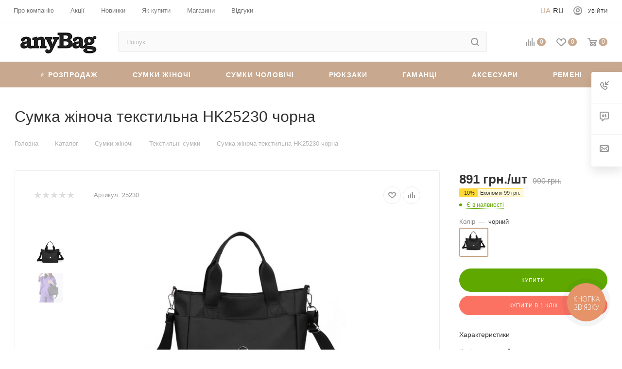

--- FILE ---
content_type: text/html; charset=UTF-8
request_url: https://anybag.ua/ua/catalog/sumka_hk_b_hk25230.html
body_size: 80274
content:
 <!DOCTYPE html> <html xmlns="http://www.w3.org/1999/xhtml" xml:lang="ua" lang="ua" > <head><link rel="canonical" href="https://anybag.ua/ua/catalog/sumka_hk_b_hk25230.html" /> <title>Сумка жіноча текстильна HK25230 чорна купити в Україні недорого | Інтернет-магазин anyBag</title> <meta name="viewport" content="initial-scale=1.0, width=device-width" /> <meta name="HandheldFriendly" content="true" /> <meta name="yes" content="yes" /> <meta name="apple-mobile-web-app-status-bar-style" content="black" /> <meta name="SKYPE_TOOLBAR" content="SKYPE_TOOLBAR_PARSER_COMPATIBLE" /> <meta http-equiv="Content-Type" content="text/html; charset=UTF-8" />
<meta name="robots" content="index,follow" />
<meta name="keywords" content="Сумка жіноча текстильна HK25230 чорна" />
<meta name="description" content="Сумка жіноча текстильна HK25230 чорна в інтернет-магазині anyBag. ⭐ В наявності колекції 2025/2026. ⚡ Безкоштовна доставка від 1500 грн. ⏳ Відправка день в день." />
<link href="/bitrix/js/ui/fonts/opensans/ui.font.opensans.css?16577301612555" rel="stylesheet" />
<link href="/bitrix/js/main/popup/dist/main.popup.bundle.css?165858683828019" rel="stylesheet" />
<link href="/local/templates/aspro_max/components/bitrix/catalog/main/style.css?167870016359766" rel="stylesheet" />
<link href="/bitrix/components/bitrix/system.show_message/templates/.default/style.css?164297215864" rel="stylesheet" />
<link href="/local/templates/aspro_max/components/bitrix/catalog.section/catalog_block/style.css?16429721512700" rel="stylesheet" />
<link href="/local/templates/aspro_max/vendor/css/carousel/owl/owl.carousel.min.css?16429721513351" rel="stylesheet" />
<link href="/local/templates/aspro_max/vendor/css/carousel/owl/owl.theme.default.min.css?16429721511013" rel="stylesheet" />
<link href="/local/templates/aspro_max/css/jquery.fancybox.min.css?164297215112936" rel="stylesheet" />
<link href="/local/templates/aspro_max/components/bitrix/iblock.vote/element_rating/style.css?1642972151346" rel="stylesheet" />
<link href="/local/templates/aspro_max/css/fonts/pt-sans-caption/css/pt-sans-caption.min.css?16775156201206" data-template-style="true" rel="stylesheet" />
<link href="/local/templates/aspro_max/css/blocks/dark-light-theme.css?17035119662264" data-template-style="true" rel="stylesheet" />
<link href="/local/templates/aspro_max/css/colored.css?16775160483044" data-template-style="true" rel="stylesheet" />
<link href="/local/templates/aspro_max/vendor/css/bootstrap.css?167751546994922" data-template-style="true" rel="stylesheet" />
<link href="/local/templates/aspro_max/css/styles.css?1677516287163148" data-template-style="true" rel="stylesheet" />
<link href="/local/templates/aspro_max/css/blocks/blocks.css?167751633916966" data-template-style="true" rel="stylesheet" />
<link href="/local/templates/aspro_max/css/blocks/common.blocks/bottom-icons-panel/bottom-icons-panel.css?17035096361474" data-template-style="true" rel="stylesheet" />
<link href="/local/templates/aspro_max/css/blocks/common.blocks/counter-state/counter-state.css?1677517381291" data-template-style="true" rel="stylesheet" />
<link href="/local/templates/aspro_max/css/banners.css?167752003911708" data-template-style="true" rel="stylesheet" />
<link href="/local/templates/aspro_max/css/menu2.css?17035096218433" data-template-style="true" rel="stylesheet" />
<link href="/local/templates/aspro_max/css/catalog.css?16775175819967" data-template-style="true" rel="stylesheet" />
<link href="/local/templates/aspro_max/ts_filter.css?169278563520556" data-template-style="true" rel="stylesheet" />
<link href="/local/templates/aspro_max/ts_detail.css?16927856494165" data-template-style="true" rel="stylesheet" />
<link href="/local/templates/aspro_max/template_styles_new_version.css?1696256772142524" data-template-style="true" rel="stylesheet" />
<link href="/local/templates/aspro_max/css/media2.css?1679245088112265" data-template-style="true" rel="stylesheet" />
<link href="/local/templates/aspro_max/vendor/css/ripple.css?1677515493613" data-template-style="true" rel="stylesheet" />
<link href="/local/templates/aspro_max/css/left_block_main_page.css?167751772520281" data-template-style="true" rel="stylesheet" />
<link href="/local/templates/aspro_max/css/stores.css?16775180828672" data-template-style="true" rel="stylesheet" />
<link href="/local/templates/aspro_max/css/buy_services.css?167751821413019" data-template-style="true" rel="stylesheet" />
<link href="/local/templates/aspro_max/css/header_fixed.css?167751824510203" data-template-style="true" rel="stylesheet" />
<link href="/local/templates/aspro_max/ajax/ajax.css?1677515589247" data-template-style="true" rel="stylesheet" />
<link href="/local/templates/aspro_max/components/bitrix/search.title/corp/style.css?16775166521424" data-template-style="true" rel="stylesheet" />
<link href="/local/templates/aspro_max/components/bitrix/breadcrumb/main/style.css?16775166231649" data-template-style="true" rel="stylesheet" />
<link href="/local/templates/aspro_max/css/footer.css?167751827329170" data-template-style="true" rel="stylesheet" />
<link href="/local/components/aspro/marketing.popup.max/templates/.default/style.css?16775165854988" data-template-style="true" rel="stylesheet" />
<link href="/local/templates/aspro_max/styles.css?167765879917216" data-template-style="true" rel="stylesheet" />
<link href="/local/templates/aspro_max/css/header.css?170531854812486" data-template-style="true" rel="stylesheet" />
<link href="/local/templates/aspro_max/css/h1-medium.css?1677518373437" data-template-style="true" rel="stylesheet" />
<link href="/local/templates/aspro_max/css/round-elements.css?16775184001396" data-template-style="true" rel="stylesheet" />
<link href="/local/templates/aspro_max/themes/custom_s2/theme.css?170351567355047" data-template-style="true" rel="stylesheet" />
<link href="/local/templates/aspro_max/css/widths/width-2.css?16775184454505" data-template-style="true" rel="stylesheet" />
<link href="/local/templates/aspro_max/css/fonts/font-4.css?16775184785265" data-template-style="true" rel="stylesheet" />
<link href="/local/templates/aspro_max/css/custom.css?17225049205110" data-template-style="true" rel="stylesheet" />
<script>if(!window.BX)window.BX={};if(!window.BX.message)window.BX.message=function(mess){if(typeof mess==='object'){for(let i in mess) {BX.message[i]=mess[i];}; return true;}};</script>
<script>(window.BX||top.BX).message({'pull_server_enabled':'N','pull_config_timestamp':'0','pull_guest_mode':'N','pull_guest_user_id':'0'});(window.BX||top.BX).message({'PULL_OLD_REVISION':'Для продовження коректної роботи з сайтом необхідно перезавантажити сторінку.'});</script>
<script>(window.BX||top.BX).message({'JS_CORE_LOADING':'Завантаження...','JS_CORE_WINDOW_CLOSE':'Закрити','JS_CORE_WINDOW_EXPAND':'Розгорнути','JS_CORE_WINDOW_NARROW':'Згорнути у вікно','JS_CORE_WINDOW_SAVE':'Зберегти','JS_CORE_WINDOW_CANCEL':'Скасувати','JS_CORE_H':'г','JS_CORE_M':'хв','JS_CORE_S':'с','JS_CORE_NO_DATA':'— Немає даних —','JSADM_AI_HIDE_EXTRA':'Приховати зайві','JSADM_AI_ALL_NOTIF':'Показати всі','JSADM_AUTH_REQ':'Потрібна авторизація!','JS_CORE_WINDOW_AUTH':'Увійти','JS_CORE_IMAGE_FULL':'Повний розмір','JS_CORE_WINDOW_CONTINUE':'Продовжити'});</script> <script src="/bitrix/js/main/core/core.js?1703584005329181"></script> <script>BX.setJSList(['/bitrix/js/main/core/core_ajax.js','/bitrix/js/main/core/core_promise.js','/bitrix/js/main/polyfill/promise/js/promise.js','/bitrix/js/main/loadext/loadext.js','/bitrix/js/main/loadext/extension.js','/bitrix/js/main/polyfill/promise/js/promise.js','/bitrix/js/main/polyfill/find/js/find.js','/bitrix/js/main/polyfill/includes/js/includes.js','/bitrix/js/main/polyfill/matches/js/matches.js','/bitrix/js/ui/polyfill/closest/js/closest.js','/bitrix/js/main/polyfill/fill/main.polyfill.fill.js','/bitrix/js/main/polyfill/find/js/find.js','/bitrix/js/main/polyfill/matches/js/matches.js','/bitrix/js/main/polyfill/core/dist/polyfill.bundle.js','/bitrix/js/main/core/core.js','/bitrix/js/main/polyfill/intersectionobserver/js/intersectionobserver.js','/bitrix/js/main/lazyload/dist/lazyload.bundle.js','/bitrix/js/main/polyfill/core/dist/polyfill.bundle.js','/bitrix/js/main/parambag/dist/parambag.bundle.js']);
BX.setCSSList(['/bitrix/js/main/lazyload/dist/lazyload.bundle.css','/bitrix/js/main/parambag/dist/parambag.bundle.css']);</script>
<script>(window.BX||top.BX).message({'LANGUAGE_ID':'ua','FORMAT_DATE':'DD.MM.YYYY','FORMAT_DATETIME':'DD.MM.YYYY HH:MI:SS','COOKIE_PREFIX':'BITRIX_SM','SERVER_TZ_OFFSET':'7200','UTF_MODE':'Y','SITE_ID':'s2','SITE_DIR':'/ua/','USER_ID':'','SERVER_TIME':'1768375347','USER_TZ_OFFSET':'0','USER_TZ_AUTO':'Y','bitrix_sessid':'6ebf238187f6ace6279eed41de98a8a4'});</script> <script src="/bitrix/js/main/core/core_promise.js?16429721475220"></script>
<script src="/bitrix/js/rest/client/rest.client.js?164297214917414"></script> <script src="/bitrix/js/main/ajax.js?164297214835509"></script>
<script src="/bitrix/js/main/cphttprequest.js?16429721486104"></script>
<script src="/bitrix/js/main/popup/dist/main.popup.bundle.js?1658586838113772"></script>
<script src="/bitrix/js/currency/currency-core/dist/currency-core.bundle.js?16429721485396"></script>
<script src="/bitrix/js/currency/core_currency.js?16429721481141"></script>
<script data-skip-moving='true'>window['asproRecaptcha'] = {params: {'recaptchaColor':'','recaptchaLogoShow':'','recaptchaSize':'','recaptchaBadge':'','recaptchaLang':'ua'},key: '6Le3p8weAAAAAINct7iLSAAGhhT_jbiuR8KD3ob1',ver: '3'};</script>
<script data-skip-moving='true'>!function(c,t,n,p){function s(e){var a=t.getElementById(e);if(a&&!(a.className.indexOf("g-recaptcha")<0)&&c.grecaptcha)if("3"==c[p].ver)a.innerHTML='<textarea class="g-recaptcha-response" style="display:none;resize:0;" name="g-recaptcha-response"></textarea>',grecaptcha.ready(function(){grecaptcha.execute(c[p].key,{action:"maxscore"}).then(function(e){a.innerHTML='<textarea class="g-recaptcha-response" style="display:none;resize:0;" name="g-recaptcha-response">'+e+"</textarea>"})});else{if(a.children.length)return;var r=grecaptcha.render(e,{sitekey:c[p].key+"",theme:c[p].params.recaptchaColor+"",size:c[p].params.recaptchaSize+"",callback:"onCaptchaVerify"+c[p].params.recaptchaSize,badge:c[p].params.recaptchaBadge});$(a).attr("data-widgetid",r)}}c.onLoadRenderRecaptcha=function(){var e=[];for(var a in c[n].args)if(c[n].args.hasOwnProperty(a)){var r=c[n].args[a][0];-1==e.indexOf(r)&&(e.push(r),s(r))}c[n]=function(e){s(e)}},c[n]=c[n]||function(){var e,a,r;c[n].args=c[n].args||[],c[n].args.push(arguments),a="recaptchaApiLoader",(e=t).getElementById(a)||((r=e.createElement("script")).id=a,r.src="//www.google.com/recaptcha/api.js?hl="+c[p].params.recaptchaLang+"&onload=onLoadRenderRecaptcha&render="+("3"==c[p].ver?c[p].key:"explicit"),e.head.appendChild(r))}}(window,document,"renderRecaptchaById","asproRecaptcha");</script>
<script data-skip-moving='true'>!function(){function d(a){for(var e=a;e;)if("form"===(e=e.parentNode).nodeName.toLowerCase())return e;return null}function i(a){var e=[],t=null,n=!1;void 0!==a&&(n=null!==a),t=n?a.getElementsByTagName("input"):document.getElementsByName("captcha_word");for(var r=0;r<t.length;r++)"captcha_word"===t[r].name&&e.push(t[r]);return e}function l(a){for(var e=[],t=a.getElementsByTagName("img"),n=0;n<t.length;n++)!/\/bitrix\/tools\/captcha.php\?(captcha_code|captcha_sid)=[^>]*?/i.test(t[n].src)&&"captcha"!==t[n].id||e.push(t[n]);return e}function h(a){var e="recaptcha-dynamic-"+(new Date).getTime();if(null!==document.getElementById(e)){for(var t=null;t=Math.floor(65535*Math.random()),null!==document.getElementById(e+t););e+=t}var n=document.createElement("div");n.id=e,n.className="g-recaptcha",n.attributes["data-sitekey"]=window.asproRecaptcha.key,a.parentNode&&(a.parentNode.className+=" recaptcha_text",a.parentNode.replaceChild(n,a)),"3"==window.asproRecaptcha.ver&&(a.closest(".captcha-row").style.display="none"),renderRecaptchaById(e)}function a(){for(var a,e,t,n,r=function(){var a=i(null);if(0===a.length)return[];for(var e=[],t=0;t<a.length;t++){var n=d(a[t]);null!==n&&e.push(n)}return e}(),c=0;c<r.length;c++){var o=r[c],p=i(o);if(0!==p.length){var s=l(o);if(0!==s.length){for(a=0;a<p.length;a++)h(p[a]);for(a=0;a<s.length;a++)t=s[a],n="[data-uri]",t.attributes.src=n,t.style.display="none","src"in t&&(t.parentNode&&-1===t.parentNode.className.indexOf("recaptcha_tmp_img")&&(t.parentNode.className+=" recaptcha_tmp_img"),t.src=n);e=o,"function"==typeof $&&$(e).find(".captcha-row label > span").length&&$(e).find(".captcha-row label > span").html(BX.message("RECAPTCHA_TEXT")+' <span class="star">*</span>')}}}}document.addEventListener?document.addEventListener("DOMNodeInserted",function(){try{return(function(){if("undefined"!=typeof renderRecaptchaById)for(var a=document.getElementsByClassName("g-recaptcha"),e=0;e<a.length;e++){var t=a[e];if(0===t.innerHTML.length){var n=t.id;if("string"==typeof n&&0!==n.length){if("3"==window.asproRecaptcha.ver)t.closest(".captcha-row").style.display="none";else if("function"==typeof $){var r=$(t).closest(".captcha-row");r.length&&(r.addClass(window.asproRecaptcha.params.recaptchaSize+" logo_captcha_"+window.asproRecaptcha.params.recaptchaLogoShow+" "+window.asproRecaptcha.params.recaptchaBadge),r.find(".captcha_image").addClass("recaptcha_tmp_img"),r.find(".captcha_input").addClass("recaptcha_text"),"invisible"!==window.asproRecaptcha.params.recaptchaSize&&(r.find("input.recaptcha").length||$('<input type="text" class="recaptcha" value="" />').appendTo(r)))}renderRecaptchaById(n)}}}}(),window.renderRecaptchaById&&window.asproRecaptcha&&window.asproRecaptcha.key)?(a(),!0):(console.error("Bad captcha keys or module error"),!0)}catch(a){return console.error(a),!0}},!1):console.warn("Your browser does not support dynamic ReCaptcha replacement")}();</script>
<script>BX.message({'PHONE':'Телефон','FAST_VIEW':'Швидкий перегляд','TABLES_SIZE_TITLE':'Підбір розміру','SOCIAL':'Соціальні мережі','DESCRIPTION':'Опис магазину','ITEMS':'Товари','LOGO':'Логотип','REGISTER_INCLUDE_AREA':'Текст про реєстрацію','AUTH_INCLUDE_AREA':'Текст про авторизацію','FRONT_IMG':'Зображення компанії','EMPTY_CART':'порожня','CATALOG_VIEW_MORE':'... Показати все','CATALOG_VIEW_LESS':'... Згорнути','JS_REQUIRED':'Заповніть це поле','JS_FORMAT':'Невірний формат','JS_FILE_EXT':'Неприпустиме розширення файлу','JS_PASSWORD_COPY':'Паролі не співпадають','JS_PASSWORD_LENGTH':'Мінімум 6 символів','JS_ERROR':'Неправильно заповнене поле','JS_FILE_SIZE':'Максимальний розмір 5мб','JS_FILE_BUTTON_NAME':'Виберіть файл','JS_FILE_DEFAULT':'Прикріпіть файл','JS_DATE':'Некоректна дата','JS_DATETIME':'Некоректна дата/час','JS_REQUIRED_LICENSES':'Погодьтеся з умовами','JS_REQUIRED_OFFER':'Погодьтеся з умовами','LICENSE_PROP':'Згода на обробку персональних даних','LOGIN_LEN':'Введіть мінімум {0} символу','FANCY_CLOSE':'Закрити','FANCY_NEXT':'Наступний','FANCY_PREV':'Попередній','TOP_AUTH_REGISTER':'Реєстрація','CALLBACK':'Замовити дзвінок','ASK':'Задати запитання','REVIEW':'Залишити відгук','S_CALLBACK':'Замовити дзвінок','UNTIL_AKC':'До кінця акції','TITLE_QUANTITY_BLOCK':'Залишок','TITLE_QUANTITY':'шт','TOTAL_SUMM_ITEM':'Загальна вартість','SUBSCRIBE_SUCCESS':'Ви успішно підписалися','RECAPTCHA_TEXT':'Підтвердіть, що ви не робот','JS_RECAPTCHA_ERROR':'Пройдіть перевірку','COUNTDOWN_SEC':'сек','COUNTDOWN_MIN':'хв','COUNTDOWN_HOUR':'година','COUNTDOWN_DAY0':'дн','COUNTDOWN_DAY1':'дн','COUNTDOWN_DAY2':'дн','COUNTDOWN_WEAK0':'Тижень','COUNTDOWN_WEAK1':'Тиждень','COUNTDOWN_WEAK2':'Тижня','COUNTDOWN_MONTH0':'Місяців','COUNTDOWN_MONTH1':'Місяць','COUNTDOWN_MONTH2':'Місяць','COUNTDOWN_YEAR0':'Років','COUNTDOWN_YEAR1':'Рік','COUNTDOWN_YEAR2':'Року','COUNTDOWN_COMPACT_SEC':'c','COUNTDOWN_COMPACT_MIN':'хв','COUNTDOWN_COMPACT_HOUR':'год','COUNTDOWN_COMPACT_DAY':'д','COUNTDOWN_COMPACT_WEAK':'т','COUNTDOWN_COMPACT_MONTH':'м','COUNTDOWN_COMPACT_YEAR0':'р','COUNTDOWN_COMPACT_YEAR1':'р','CATALOG_PARTIAL_BASKET_PROPERTIES_ERROR':'Заповнені не всі властивості у товару, що додається','CATALOG_EMPTY_BASKET_PROPERTIES_ERROR':'Виберіть властивості товару, що додаються до кошика у параметрах компонента','CATALOG_ELEMENT_NOT_FOUND':'Елемент не знайдено','ERROR_ADD2BASKET':'Помилка додавання товару в кошик','CATALOG_SUCCESSFUL_ADD_TO_BASKET':'Успішне додавання товару в кошик','ERROR_BASKET_TITLE':'Помилка кошика','ERROR_BASKET_PROP_TITLE':'Виберіть властивості, що додаються до кошика','ERROR_BASKET_BUTTON':'Вибрати','BASKET_TOP':'Кошик у шапці','ERROR_ADD_DELAY_ITEM':'Помилка відкладеного кошика','VIEWED_TITLE':'Раніше ви дивилися','VIEWED_BEFORE':'Раніше ви дивилися','BEST_TITLE':'Найкращі пропозиції','CT_BST_SEARCH_BUTTON':'Пошук','CT_BST_SEARCH2_BUTTON':'Знайти','BASKET_PRINT_BUTTON':'Роздрукувати','BASKET_CLEAR_ALL_BUTTON':'Очистити','BASKET_QUICK_ORDER_BUTTON':'Швидке замовлення','BASKET_CONTINUE_BUTTON':'Продовжити покупки','BASKET_ORDER_BUTTON':'Оформити замовлення','SHARE_BUTTON':'Поділитися','BASKET_CHANGE_TITLE':'Ваше замовлення','BASKET_CHANGE_LINK':'Змінити','MORE_INFO_SKU':'Купити','FROM':'від','BEFORE':'до','TITLE_BLOCK_VIEWED_NAME':'Раніше ви дивилися','T_BASKET':'Кошик','FILTER_EXPAND_VALUES':'Показати все','FILTER_HIDE_VALUES':'Згорнути','FULL_ORDER':'Повне замовлення','CUSTOM_COLOR_CHOOSE':'Вибрати','CUSTOM_COLOR_CANCEL':'Скасування','S_MOBILE_MENU':'Меню','MAX_T_MENU_BACK':'Назад','MAX_T_MENU_CALLBACK':'Зворотний зв\'язок','MAX_T_MENU_CONTACTS_TITLE':'Будьте на зв\'язку','SEARCH_TITLE':'Пошук','SOCIAL_TITLE':'Залишайтесь на зв\'язку','HEADER_SCHEDULE':'Час роботи','SEO_TEXT':'SEO опис','COMPANY_IMG':'Малюнок компанії','COMPANY_TEXT':'Опис компанії','CONFIG_SAVE_SUCCESS':'Налаштування збережено','CONFIG_SAVE_FAIL':'Помилка збереження установок','ITEM_ECONOMY':'Економія','ITEM_ARTICLE':'Артикул: ','JS_FORMAT_ORDER':'має неправильний формат','JS_BASKET_COUNT_TITLE':'У кошику товарів на SUMM','POPUP_VIDEO':'Відео','POPUP_GIFT_TEXT':'Знайшли щось особливе? Натякніть другові про подарунок!','ORDER_FIO_LABEL':'П.І.Б.','ORDER_PHONE_LABEL':'Телефон','ORDER_REGISTER_BUTTON':'Реєстрація','PRICES_TYPE':'Варіанти цін','FILTER_HELPER_VALUES':'знач.','SHOW_MORE_SCU_MAIN':'Ще #COUNT#','SHOW_MORE_SCU_1':'пропозиція','SHOW_MORE_SCU_2':'пропозиції','SHOW_MORE_SCU_3':'пропозицій','PARENT_ITEM_NOT_FOUND':'Не знайдено основний товар для послуги в кошику. Оновіть сторінку та спробуйте знову.','H_MESS_1':'Тимчасово не працюємо'})</script>
<meta name="theme-color" content="#c8a98f">
<style>:root{--theme-base-color: #c8a98f;--theme-base-opacity-color: #c8a98f1a;--theme-base-color-hue:27;--theme-base-color-saturation:34%;--theme-base-color-lightness:67%;--theme-lightness-hover-diff:%}</style>
<script data-skip-moving="true">window.lazySizesConfig = window.lazySizesConfig || {};lazySizesConfig.loadMode = 1;lazySizesConfig.expand = 200;lazySizesConfig.expFactor = 1;lazySizesConfig.hFac = 0.1;window.lazySizesConfig.lazyClass = "lazy";</script>
<script src="/local/templates/aspro_max/js/lazysizes.min.js" data-skip-moving="true" defer=""></script>
<script src="/local/templates/aspro_max/js/ls.unveilhooks.min.js" data-skip-moving="true" defer=""></script> <script data-skip-moving="true" src="/bitrix/js/aspro.max/jquery-2.1.3.min.js"></script> <script data-skip-moving="true" src="/local/templates/aspro_max/js/speed.min.js?=1677922186"></script> <link rel="shortcut icon" href="/ua/favicon.ico" type="image/x-icon" />
<link rel="apple-touch-icon" sizes="180x180" href="/favicon.png" />
<script>var ajaxMessages = {wait:"Завантаження..."}</script>
<meta property="og:title" content="Сумка жіноча текстильна HK25230 чорна купити в Україні недорого | інтернет-магазин anyBag, Київ" />
<meta property="og:image:alt" content="Сумка жіноча текстильна HK25230 чорна купити в Україні недорого | інтернет-магазин anyBag, Київ" />
<meta property="twitter:title" content="Сумка жіноча текстильна HK25230 чорна купити в Україні недорого | інтернет-магазин anyBag, Київ" />
<meta property="og:description" content="✅【Сумка жіноча текстильна HK25230 чорна】. Завжди в наявності, доступна ціна, розпродажі та знижки в інтернет-магазині anyBag. ✈ Доставка по Україні ☑ Гарантія якості ☎ +38 (067) 826-53-**, (044) 490-53-**, +38 (050) 550-..." />
<meta property="twitter:description" content="✅【Сумка жіноча текстильна HK25230 чорна】. Завжди в наявності, доступна ціна, розпродажі та знижки в інтернет-магазині anyBag. ✈ Доставка по Україні ☑ Гарантія якості ☎ +38 (067) 826-53-**, (044) 490-53-**, +38 (050) 550-..." />
<meta property="og:description" content="Сумка HK B-HK25230" />
<meta property="og:image" content="https://anybag.ua:443/upload/iblock/7e3/59i635gx4tpx73zyfea41kza5nbh8ioa.jpeg" />
<link rel="image_src" href="https://anybag.ua:443/upload/iblock/7e3/59i635gx4tpx73zyfea41kza5nbh8ioa.jpeg" />
<meta property="og:title" content="Сумка жіноча текстильна HK25230 чорна купити в Україні недорого | інтернет-магазин anyBag, Київ" />
<meta property="og:type" content="website" />
<meta property="og:url" content="https://anybag.ua:443/ua/catalog/sumka_hk_b_hk25230.html" /> <script src="/local/templates/aspro_max/js/observer.js?17035094033178"></script>
<script src="/local/templates/aspro_max/js/jquery.actual.min.js?16429721511251"></script>
<script src="/local/templates/aspro_max/js/jqModal.js?17035093722824"></script>
<script src="/local/templates/aspro_max/vendor/js/bootstrap.js?164297215127908"></script>
<script src="/local/templates/aspro_max/vendor/js/jquery.appear.js?16775170991557"></script>
<script src="/local/templates/aspro_max/vendor/js/ripple.js?16775171402225"></script>
<script src="/local/templates/aspro_max/js/browser.js?16429721511032"></script>
<script src="/local/templates/aspro_max/js/jquery.uniform.min.js?16429721518308"></script>
<script src="/local/templates/aspro_max/vendor/js/sticky-sidebar.js?167751721816230"></script>
<script src="/local/templates/aspro_max/js/jquery.validate.min.js?164297215122257"></script>
<script src="/local/templates/aspro_max/js/velocity.min.js?164297215134339"></script>
<script src="/local/templates/aspro_max/js/aspro_animate_open_fancy.js?16429721511916"></script>
<script src="/local/templates/aspro_max/js/jquery.inputmask.bundle.min.js?164297215170933"></script>
<script src="/local/templates/aspro_max/js/jquery.easing.1.3.js?17035094173307"></script>
<script src="/local/templates/aspro_max/js/equalize.min.js?1642972151588"></script>
<script src="/local/templates/aspro_max/js/jquery.alphanumeric.js?1703509475933"></script>
<script src="/local/templates/aspro_max/js/jquery.cookie.js?17035094961216"></script>
<script src="/local/templates/aspro_max/js/jquery.plugin.min.js?16429721513181"></script>
<script src="/local/templates/aspro_max/js/jquery.countdown.min.js?164297215113137"></script>
<script src="/local/templates/aspro_max/js/jquery.countdown-ru.js?16429721511885"></script>
<script src="/local/templates/aspro_max/js/jquery.ikSelect.js?170350953317724"></script>
<script src="/local/templates/aspro_max/js/jquery.mobile.custom.touch.min.js?16429721517784"></script>
<script src="/local/templates/aspro_max/js/jquery.dotdotdot.js?16429721515908"></script>
<script src="/local/templates/aspro_max/js/rating_likes.js?17035124477276"></script>
<script src="/local/templates/aspro_max/js/buy_services.js?16429721515835"></script>
<script src="/local/templates/aspro_max/js/mobile.js?164297215125196"></script>
<script src="/local/templates/aspro_max/js/jquery.mousewheel.min.js?16429721512609"></script>
<script src="/local/templates/aspro_max/js/jquery.mCustomScrollbar.js?164297215194214"></script>
<script src="/local/templates/aspro_max/js/scrollTabs.js?17035125027342"></script>
<script src="/local/templates/aspro_max/js/main2.js?172245472777469"></script>
<script src="/local/templates/aspro_max/js/blocks/blocks.js?17132885935745"></script>
<script src="/bitrix/components/bitrix/search.title/script.js?16775173497539"></script>
<script src="/local/templates/aspro_max/components/bitrix/search.title/mega_menu/script.js?17035125886369"></script>
<script src="/local/templates/aspro_max/components/bitrix/search.title/corp/script.js?164297215110607"></script>
<script src="/local/templates/aspro_max/components/bitrix/menu/top_catalog_wide_new/script.js?1642972151209"></script>
<script src="/local/templates/aspro_max/components/bitrix/menu/top/script.js?164297215136"></script>
<script src="/local/components/aspro/marketing.popup.max/templates/.default/script.js?16429721601756"></script>
<script src="/local/templates/aspro_max/components/bitrix/search.title/fixed/script.js?164297215110264"></script>
<script src="/local/templates/aspro_max/js/custom.js?17132886092377"></script>
<script src="/local/templates/aspro_max/components/bitrix/catalog/main/script.js?167752490414215"></script>
<script src="/local/templates/aspro_max/components/bservice/catalog.element/main/script.js?1713290414140779"></script>
<script src="/local/templates/aspro_max/components/bitrix/sale.prediction.product.detail/main/script.js?1642972151579"></script>
<script src="/local/templates/aspro_max/components/bitrix/catalog.section/catalog_block/script.js?16429721518623"></script>
<script src="/local/templates/aspro_max/vendor/js/carousel/owl/owl.carousel.min.js?164297215144743"></script>
<script src="/local/templates/aspro_max/components/bitrix/catalog.bigdata.products/main/script.js?167751197536432"></script>
<script src="/local/templates/aspro_max/js/jquery.history.js?164297215121571"></script>
<script src="/local/templates/aspro_max/js/jquery.fancybox.min.js?164297215167390"></script> <link rel="alternate" hreflang="uk" href="https://anybag.ua/ua/catalog/sumka_hk_b_hk25230.html" /> <link rel="alternate" hreflang="ru" href="https://anybag.ua/catalog/sumka_hk_b_hk25230.html" /> <link rel="alternate" hreflang="x-default" href="https://anybag.ua/ua/catalog/sumka_hk_b_hk25230.html" /> <meta name="google-site-verification" content="rkQnRyFk3DWOT71BalGrXbcYmuh-SiLVr7OT35VOyBA" /> <script data-skip-moving="true" async src="https://www.googletagmanager.com/gtag/js?id=UA-37184290-1"></script> <script data-skip-moving="true"> window.dataLayer = window.dataLayer || []; function gtag() {dataLayer.push(arguments);} gtag('js', new Date()); gtag('config', 'UA-37184290-1'); </script> <script> window.dataLayer = window.dataLayer || []; function gtag(){dataLayer.push(arguments);} gtag('js', new Date()); gtag('config', 'AW-952045815'); </script> <!-- Google Tag Manager --> <script data-skip-moving="true">(function(w,d,s,l,i){w[l]=w[l]||[];w[l].push({'gtm.start': new Date().getTime(),event:'gtm.js'});var f=d.getElementsByTagName(s)[0], j=d.createElement(s),dl=l!='dataLayer'?'&l='+l:'';j.async=true;j.src= 'https://www.googletagmanager.com/gtm.js?id='+i+dl;f.parentNode.insertBefore(j,f); })(window,document,'script','dataLayer','GTM-KCM8GQ');</script> <!-- End Google Tag Manager --> <!-- Google tag (gtag.js) --> <script async src="https://www.googletagmanager.com/gtag/js?id=G-X038DE1V10"></script> <script> window.dataLayer = window.dataLayer || []; function gtag(){dataLayer.push(arguments);} gtag('js', new Date()); gtag('config', 'G-X038DE1V10'); </script> <!-- Facebook Pixel Code --> <script> !function(f,b,e,v,n,t,s) {if(f.fbq)return;n=f.fbq=function(){n.callMethod? n.callMethod.apply(n,arguments):n.queue.push(arguments)}; if(!f._fbq)f._fbq=n;n.push=n;n.loaded=!0;n.version='2.0'; n.queue=[];t=b.createElement(e);t.async=!0; t.src=v;s=b.getElementsByTagName(e)[0]; s.parentNode.insertBefore(t,s)}(window, document,'script', 'https://connect.facebook.net/en_US/fbevents.js'); fbq('init', '2712552219063481'); fbq('track', 'PageView'); </script> <noscript><img data-lazyload class="lazy" height="1" width="1" style="display:none" src="[data-uri]" data-src="https://www.facebook.com/tr?id=2712552219063481&ev=PageView&noscript=1" /></noscript> <!-- End Facebook Pixel Code --> <meta name="it-rating" content="it-rat-b31c927f11de7015e699d2428dbfcee5" /> </head> <body class="lazy  site_s2 fill_bg_n catalog-delayed-btn-Y theme-light" id="main" data-site="/ua/"> <!-- Google Tag Manager (noscript) --> <noscript><iframe src="https://www.googletagmanager.com/ns.html?id=GTM-KCM8GQ" height="0" width="0" style="display:none;visibility:hidden"></iframe></noscript> <!-- End Google Tag Manager (noscript) --> <div id="panel"></div> <!--'start_frame_cache_basketitems-component-block'--> <div id="ajax_basket"></div> <!--'end_frame_cache_basketitems-component-block'--> <div class="cd-modal-bg"></div> <script data-skip-moving="true">var solutionName = 'arMaxOptions';</script> <script src="/local/templates/aspro_max/js/setTheme.php?site_id=s2&site_dir=/ua/" data-skip-moving="true"></script> <script>window.onload=function(){window.basketJSParams = window.basketJSParams || [];window.dataLayer = window.dataLayer || [];}; BX.message({'MIN_ORDER_PRICE_TEXT':'<b>Мінімальна сума замовлення #PRICE#<\/b><br/>\nБудь ласка, додайте ще товарів у кошик ','LICENSES_TEXT':'Я згоден на <a href=\"/ua/include/licenses_detail.php\" target=\"_blank\">обробку персональних даних<\/a>'}); arAsproOptions.PAGES.FRONT_PAGE = window[solutionName].PAGES.FRONT_PAGE = "";arAsproOptions.PAGES.BASKET_PAGE = window[solutionName].PAGES.BASKET_PAGE = "";arAsproOptions.PAGES.ORDER_PAGE = window[solutionName].PAGES.ORDER_PAGE = "";arAsproOptions.PAGES.PERSONAL_PAGE = window[solutionName].PAGES.PERSONAL_PAGE = "";arAsproOptions.PAGES.CATALOG_PAGE = window[solutionName].PAGES.CATALOG_PAGE = "1";</script> <div class="wrapper1 header_bgcolored long_header colored_header catalog_page basket_normal basket_fill_WHITE side_LEFT block_side_NORMAL catalog_icons_Y banner_auto mheader-v1 header-v8 header-font-lower_N regions_N title_position_LEFT fill_ footer-v1 front-vindex1 mfixed_Y mfixed_view_scroll_top title-v3 lazy_Y with_phones compact-catalog normal-catalog-img landing-filter big-banners-mobile-normal bottom-icons-panel-Y compact-breadcrumbs-slider catalog-delayed-btn-Y "> <div class="mega_fixed_menu scrollblock"> <div class="maxwidth-theme"> <svg class="svg svg-close" width="14" height="14" viewBox="0 0 14 14"> <path data-name="Rounded Rectangle 568 copy 16" d="M1009.4,953l5.32,5.315a0.987,0.987,0,0,1,0,1.4,1,1,0,0,1-1.41,0L1008,954.4l-5.32,5.315a0.991,0.991,0,0,1-1.4-1.4L1006.6,953l-5.32-5.315a0.991,0.991,0,0,1,1.4-1.4l5.32,5.315,5.31-5.315a1,1,0,0,1,1.41,0,0.987,0.987,0,0,1,0,1.4Z" transform="translate(-1001 -946)"></path> </svg> <i class="svg svg-close mask arrow"></i> <div class="row"> <div class="col-md-9"> <div class="left_menu_block"> <div class="logo_block flexbox flexbox--row align-items-normal"> <div class="logo"> <a href="/ua/"><img src="/upload/CMax/c67/4di3hwltvg730zv1lqlk9yyta7xyhcj8.webp" alt="Интернет-магазин сумок anyBag" title="Интернет-магазин сумок anyBag" data-src="" /></a> </div> <div class="top-description addr"> Інтернет магазин
представницького класу </div> </div> <div class="search_block"> <div class="search_wrap"> <div class="search-block"> <div class="search-wrapper"> <div id="title-search_mega_menu"> <form action="/ua/catalog/" class="search"> <div class="search-input-div"> <input class="search-input" id="title-search-input_mega_menu" type="text" name="q" value="" placeholder="Пошук" size="20" maxlength="50" autocomplete="off" /> </div> <div class="search-button-div"> <button class="btn btn-search" type="submit" name="s" value="Знайти"><i class="svg inline svg-inline-search2" aria-hidden="true" ><svg class="" width="17" height="17" viewBox="0 0 17 17" aria-hidden="true"><path class="cls-1" d="M16.709,16.719a1,1,0,0,1-1.412,0l-3.256-3.287A7.475,7.475,0,1,1,15,7.5a7.433,7.433,0,0,1-1.549,4.518l3.258,3.289A1,1,0,0,1,16.709,16.719ZM7.5,2A5.5,5.5,0,1,0,13,7.5,5.5,5.5,0,0,0,7.5,2Z"></path></svg></i></button> <span class="close-block inline-search-hide"><span class="svg svg-close close-icons"></span></span> </div> </form> </div> </div> <script> var jsControl = new JCTitleSearch3({ 'AJAX_PAGE' : '/ua/catalog/sumka_hk_b_hk25230.html', 'CONTAINER_ID': 'title-search_mega_menu', 'INPUT_ID': 'title-search-input_mega_menu', 'INPUT_ID_TMP': 'title-search-input_mega_menu', 'MIN_QUERY_LEN': 2 });
</script> </div> </div> </div> <!-- noindex --> <div class="burger_menu_wrapper"> <div class="top_link_wrapper"> <div class="menu-item mi6 dropdown catalog wide_menu active"> <div class="wrap"> <a class="dropdown-toggle" href="/ua/catalog/"> <div class="link-title color-theme-hover"> <i class="svg inline svg-inline-icon_catalog" aria-hidden="true" ><svg xmlns="http://www.w3.org/2000/svg" width="10" height="10" viewBox="0 0 10 10"><path data-name="Rounded Rectangle 969 copy 7" class="cls-1" d="M644,76a1,1,0,1,1-1,1A1,1,0,0,1,644,76Zm4,0a1,1,0,1,1-1,1A1,1,0,0,1,648,76Zm4,0a1,1,0,1,1-1,1A1,1,0,0,1,652,76Zm-8,4a1,1,0,1,1-1,1A1,1,0,0,1,644,80Zm4,0a1,1,0,1,1-1,1A1,1,0,0,1,648,80Zm4,0a1,1,0,1,1-1,1A1,1,0,0,1,652,80Zm-8,4a1,1,0,1,1-1,1A1,1,0,0,1,644,84Zm4,0a1,1,0,1,1-1,1A1,1,0,0,1,648,84Zm4,0a1,1,0,1,1-1,1A1,1,0,0,1,652,84Z" transform="translate(-643 -76)"/></svg></i> Каталог </div> </a> <span class="tail"></span> <div class="burger-dropdown-menu row"> <div class="menu-wrapper" > <div class="col-md-4 dropdown-submenu has_img"> <a href="/ua/catalog/sumki_zhenskie/" class="color-theme-hover" title="Сумки жіночі"> <span class="name option-font-bold">Сумки жіночі</span> </a> <div class="burger-dropdown-menu toggle_menu"> <div class="menu-item mi7 "> <a href="/ua/catalog/kozhanye_sumki_1/" title="Шкіряні сумки"> <span class="name color-theme-hover">Шкіряні сумки</span> </a> </div> <div class="menu-item mi7 "> <a href="/ua/catalog/sumki_iz_kozhzamenitelya/" title="Сумки зі шкірозамінника"> <span class="name color-theme-hover">Сумки зі шкірозамінника</span> </a> </div> <div class="menu-item mi7 "> <a href="/ua/catalog/zamshevye_sumki_1/" title="Замшеві сумки"> <span class="name color-theme-hover">Замшеві сумки</span> </a> </div> <div class="menu-item mi7 "> <a href="/ua/catalog/tekstilnye_sumki/" title="Текстильні сумки"> <span class="name color-theme-hover">Текстильні сумки</span> </a> </div> <div class="menu-item mi7 "> <a href="/ua/catalog/klatchi_1/" title="Клатчі"> <span class="name color-theme-hover">Клатчі</span> </a> </div> </div> </div> <div class="col-md-4 dropdown-submenu has_img"> <a href="/ua/catalog/sumki_muzhskie/" class="color-theme-hover" title="Сумки чоловічі"> <span class="name option-font-bold">Сумки чоловічі</span> </a> <div class="burger-dropdown-menu toggle_menu"> <div class="menu-item mi7 "> <a href="/ua/catalog/sumki_sling/" title="Сумки слінг"> <span class="name color-theme-hover">Сумки слінг</span> </a> </div> <div class="menu-item mi7 "> <a href="/ua/catalog/portfeli/" title="Портфелі"> <span class="name color-theme-hover">Портфелі</span> </a> </div> <div class="menu-item mi7 "> <a href="/ua/catalog/poyasnye_sumki/" title="Поясні чоловічі сумки"> <span class="name color-theme-hover">Поясні чоловічі сумки</span> </a> </div> <div class="menu-item mi7 "> <a href="/ua/catalog/sumki_cherez_plecho/" title="Сумки через плече"> <span class="name color-theme-hover">Сумки через плече</span> </a> </div> <div class="menu-item mi7 "> <a href="/ua/catalog/barsetki_1/" title="Барсетки"> <span class="name color-theme-hover">Барсетки</span> </a> </div> <div class="menu-item mi7 "> <a href="/ua/catalog/muzhskie_klatchi/" title="Чоловічі клатчі"> <span class="name color-theme-hover">Чоловічі клатчі</span> </a> </div> </div> </div> <div class="col-md-4 dropdown-submenu has_img"> <a href="/ua/catalog/ryukzaki_dlya_vsekh/" class="color-theme-hover" title="Рюкзаки"> <span class="name option-font-bold">Рюкзаки</span> </a> <div class="burger-dropdown-menu toggle_menu"> <div class="menu-item mi7 "> <a href="/ua/catalog/ryukzaki/" title="Жіночі рюкзаки"> <span class="name color-theme-hover">Жіночі рюкзаки</span> </a> </div> <div class="menu-item mi7 "> <a href="/ua/catalog/muzhskie_ryukzaki/" title="Чоловічі рюкзаки"> <span class="name color-theme-hover">Чоловічі рюкзаки</span> </a> </div> </div> </div> <div class="col-md-4 dropdown-submenu has_img"> <a href="/ua/catalog/koshelki/" class="color-theme-hover" title="Гаманці"> <span class="name option-font-bold">Гаманці</span> </a> <div class="burger-dropdown-menu toggle_menu"> <div class="menu-item mi7 "> <a href="/ua/catalog/koshelki_zhenskie/" title="Гаманці жіночі"> <span class="name color-theme-hover">Гаманці жіночі</span> </a> </div> <div class="menu-item mi7 "> <a href="/ua/catalog/koshelki_muzhskie/" title="Гаманці чоловічі"> <span class="name color-theme-hover">Гаманці чоловічі</span> </a> </div> </div> </div> <div class="col-md-4 dropdown-submenu has_img"> <a href="/ua/catalog/aksessuary/" class="color-theme-hover" title="Аксесуари"> <span class="name option-font-bold">Аксесуари</span> </a> <div class="burger-dropdown-menu toggle_menu"> <div class="menu-item mi7 "> <a href="/ua/catalog/vizitnitsy/" title="Візитниці"> <span class="name color-theme-hover">Візитниці</span> </a> </div> <div class="menu-item mi7 "> <a href="/ua/catalog/oblozhki_dlya_pasporta/" title="Обкладинки для паспорту"> <span class="name color-theme-hover">Обкладинки для паспорту</span> </a> </div> <div class="menu-item mi7 "> <a href="/ua/catalog/avtodokumenty/" title="Автодокументи"> <span class="name color-theme-hover">Автодокументи</span> </a> </div> <div class="menu-item mi7 "> <a href="/ua/catalog/kosmetichki/" title="Косметички"> <span class="name color-theme-hover">Косметички</span> </a> </div> <div class="menu-item mi7 "> <a href="/ua/catalog/klyuchnitsy/" title="Ключниці"> <span class="name color-theme-hover">Ключниці</span> </a> </div> <div class="menu-item mi7 "> <a href="/ua/catalog/tekstilnye_remni_dlya_sumok/" title="Текстильні ремені для сумок"> <span class="name color-theme-hover">Текстильні ремені для сумок</span> </a> </div> </div> </div> <div class="col-md-4 dropdown-submenu has_img"> <a href="/ua/catalog/remni/" class="color-theme-hover" title="Ремені"> <span class="name option-font-bold">Ремені</span> </a> <div class="burger-dropdown-menu toggle_menu"> <div class="menu-item mi7 "> <a href="/ua/catalog/muzhskie_remni/" title="Чоловічі ремені"> <span class="name color-theme-hover">Чоловічі ремені</span> </a> </div> <div class="menu-item mi7 "> <a href="/ua/catalog/zhenskie_remni/" title="Жіночі ремені"> <span class="name color-theme-hover">Жіночі ремені</span> </a> </div> </div> </div> </div> </div> </div> </div> </div> <div class="bottom_links_wrapper row"> <div class="menu-item mi9 col-md-4 unvisible "> <div class="wrap"> <a class="" href="/ua/action/"> <div class="link-title color-theme-hover"> <i class="svg inline svg-inline-icon_discount" aria-hidden="true" ><svg xmlns="http://www.w3.org/2000/svg" width="9" height="12" viewBox="0 0 9 12"><path data-name="Shape 943 copy 12" class="cls-1" d="M710,75l-7,7h3l-1,5,7-7h-3Z" transform="translate(-703 -75)"/></svg></i> Акції </div> </a> </div> </div> <div class="menu-item mi9 col-md-4 unvisible "> <div class="wrap"> <a class="" href="/ua/new_products/"> <div class="link-title color-theme-hover"> Новинки </div> </a> </div> </div> <div class="menu-item mi9 col-md-4 unvisible "> <div class="wrap"> <a class="" href="/ua/sellout/"> <div class="link-title color-theme-hover"> Розпродаж </div> </a> </div> </div> <div class="menu-item mi9 col-md-4 unvisible "> <div class="wrap"> <a class="" href="/ua/help/"> <div class="link-title color-theme-hover"> Як купити </div> </a> </div> </div> <div class="menu-item mi9 col-md-4 unvisible "> <div class="wrap"> <a class="" href="/ua/about/"> <div class="link-title color-theme-hover"> Компанія </div> </a> </div> </div> <div class="menu-item mi9 col-md-4 unvisible "> <div class="wrap"> <a class="" href="/ua/contacts/"> <div class="link-title color-theme-hover"> Контакти </div> </a> </div> </div> <div class="menu-item mi9 col-md-4 unvisible "> <div class="wrap"> <a class="" href="/ua/contacts/stores/"> <div class="link-title color-theme-hover"> Магазини </div> </a> </div> </div> <div class="menu-item mi9 col-md-4 unvisible "> <div class="wrap"> <a class="" href="/ua/store-reviews/"> <div class="link-title color-theme-hover"> Відгуки </div> </a> </div> </div> </div> </div> <!-- /noindex --> </div> </div> <div class="col-md-3"> <div class="right_menu_block"> <div class="contact_wrap"> <div class="info"> <div class="phone blocks"> <div class=""> <!-- noindex --> <div class="phone with_dropdown white sm"> <div class="wrap"> <div> <i class="svg inline svg-inline-phone" aria-hidden="true" ><svg xmlns="http://www.w3.org/2000/svg" width="5" height="11" viewBox="0 0 5 11"><path data-name="Shape 51 copy 13" class="cls-1" d="M402.738,141a18.086,18.086,0,0,0,1.136,1.727,0.474,0.474,0,0,1-.144.735l-0.3.257a1,1,0,0,1-.805.279,4.641,4.641,0,0,1-1.491-.232,4.228,4.228,0,0,1-1.9-3.1,9.614,9.614,0,0,1,.025-4.3,4.335,4.335,0,0,1,1.934-3.118,4.707,4.707,0,0,1,1.493-.244,0.974,0.974,0,0,1,.8.272l0.3,0.255a0.481,0.481,0,0,1,.113.739c-0.454.677-.788,1.159-1.132,1.731a0.43,0.43,0,0,1-.557.181l-0.468-.061a0.553,0.553,0,0,0-.7.309,6.205,6.205,0,0,0-.395,2.079,6.128,6.128,0,0,0,.372,2.076,0.541,0.541,0,0,0,.7.3l0.468-.063a0.432,0.432,0,0,1,.555.175h0Z" transform="translate(-399 -133)"/></svg></i><a rel="nofollow" href="javascript:;">+380678265388</a> </div> </div> <div class="dropdown with_icons"> <div class="wrap scrollblock"> <div class="more_phone"><a rel="nofollow" href="tel:+380678265388"><span class="icon"></span>+380678265388<span class="descr">Київстар</span></a></div> <div class="more_phone"><a rel="nofollow" href="tel:+380931702458"><span class="icon"></span>+380931702458<span class="descr">lifecell</span></a></div> <div class="more_phone"><a rel="nofollow" href="tel:+380505505959"><span class="icon"></span>+380505505959<span class="descr">Vodafone</span></a></div> </div> </div> <i class="svg inline svg-inline-down" aria-hidden="true" ><svg xmlns="http://www.w3.org/2000/svg" width="5" height="3" viewBox="0 0 5 3"><path class="cls-1" d="M250,80h5l-2.5,3Z" transform="translate(-250 -80)"/></svg></i> </div> <!-- /noindex --> </div> <div class="callback_wrap"> <span class="callback-block animate-load font_upper colored" data-event="jqm" data-param-form_id="CALLBACK" data-name="callback">Замовити дзвінок</span> </div> </div> <div class="question_button_wrapper"> <span class="btn btn-lg btn-transparent-border-color btn-wide animate-load colored_theme_hover_bg-el" data-event="jqm" data-param-form_id="ASK" data-name="ask"> Задати запитання </span> </div> <div class="person_wrap"> <!--'start_frame_cache_header-auth-block1'--> <!-- noindex --><div class="auth_wr_inner "><a rel="nofollow" title="Мій кабінет" class="personal-link dark-color animate-load" data-event="jqm" data-param-type="auth" data-param-backurl="/ua/catalog/sumka_hk_b_hk25230.html" data-name="auth" href="/ua/personal/"><i class="svg inline big svg-inline-cabinet" aria-hidden="true" title="Мій кабінет"><svg class="" width="18" height="18" viewBox="0 0 18 18"><path data-name="Ellipse 206 copy 4" class="cls-1" d="M909,961a9,9,0,1,1,9-9A9,9,0,0,1,909,961Zm2.571-2.5a6.825,6.825,0,0,0-5.126,0A6.825,6.825,0,0,0,911.571,958.5ZM909,945a6.973,6.973,0,0,0-4.556,12.275,8.787,8.787,0,0,1,9.114,0A6.973,6.973,0,0,0,909,945Zm0,10a4,4,0,1,1,4-4A4,4,0,0,1,909,955Zm0-6a2,2,0,1,0,2,2A2,2,0,0,0,909,949Z" transform="translate(-900 -943)"></path></svg></i><span class="wrap"><span class="name">Увійти</span></span></a></div><!-- /noindex --> <!--'end_frame_cache_header-auth-block1'--> <!--'start_frame_cache_mobile-basket-with-compare-block1'--> <!-- noindex --> <div class="menu middle"> <ul> <li class="counters"> <a rel="nofollow" class="dark-color basket-link basket ready " href="/ua/basket/"> <i class="svg svg-inline-basket" aria-hidden="true" ><svg class="" width="19" height="16" viewBox="0 0 19 16"><path data-name="Ellipse 2 copy 9" class="cls-1" d="M956.047,952.005l-0.939,1.009-11.394-.008-0.952-1-0.953-6h-2.857a0.862,0.862,0,0,1-.952-1,1.025,1.025,0,0,1,1.164-1h2.327c0.3,0,.6.006,0.6,0.006a1.208,1.208,0,0,1,1.336.918L943.817,947h12.23L957,948v1Zm-11.916-3,0.349,2h10.007l0.593-2Zm1.863,5a3,3,0,1,1-3,3A3,3,0,0,1,945.994,954.005ZM946,958a1,1,0,1,0-1-1A1,1,0,0,0,946,958Zm7.011-4a3,3,0,1,1-3,3A3,3,0,0,1,953.011,954.005ZM953,958a1,1,0,1,0-1-1A1,1,0,0,0,953,958Z" transform="translate(-938 -944)"></path></svg></i> <span>Кошик<span class="count empted">0</span></span> </a> </li> <li class="counters"> <a rel="nofollow" class="dark-color basket-link delay ready " href="/ua/basket/#delayed"> <i class="svg svg-inline-basket" aria-hidden="true" ><svg xmlns="http://www.w3.org/2000/svg" width="16" height="13" viewBox="0 0 16 13"><defs><style>.clsw-1{fill:#fff;fill-rule:evenodd;}</style></defs><path class="clsw-1" d="M506.755,141.6l0,0.019s-4.185,3.734-5.556,4.973a0.376,0.376,0,0,1-.076.056,1.838,1.838,0,0,1-1.126.357,1.794,1.794,0,0,1-1.166-.4,0.473,0.473,0,0,1-.1-0.076c-1.427-1.287-5.459-4.878-5.459-4.878l0-.019A4.494,4.494,0,1,1,500,135.7,4.492,4.492,0,1,1,506.755,141.6Zm-3.251-5.61A2.565,2.565,0,0,0,501,138h0a1,1,0,1,1-2,0h0a2.565,2.565,0,0,0-2.506-2,2.5,2.5,0,0,0-1.777,4.264l-0.013.019L500,145.1l5.179-4.749c0.042-.039.086-0.075,0.126-0.117l0.052-.047-0.006-.008A2.494,2.494,0,0,0,503.5,135.993Z" transform="translate(-492 -134)"/></svg></i> <span>Відкладені<span class="count empted">0</span></span> </a> </li> </ul> </div> <div class="menu middle"> <ul> <li class="counters"> <a rel="nofollow" class="dark-color basket-link compare ready " href="/ua/catalog/compare.php"> <i class="svg inline svg-inline-compare " aria-hidden="true" ><svg xmlns="http://www.w3.org/2000/svg" width="18" height="17" viewBox="0 0 18 17"><defs><style>.cls-1{fill:#333;fill-rule:evenodd;}</style></defs><path data-name="Rounded Rectangle 865" class="cls-1" d="M597,78a1,1,0,0,1,1,1v9a1,1,0,0,1-2,0V79A1,1,0,0,1,597,78Zm4-6a1,1,0,0,1,1,1V88a1,1,0,0,1-2,0V73A1,1,0,0,1,601,72Zm4,8a1,1,0,0,1,1,1v7a1,1,0,0,1-2,0V81A1,1,0,0,1,605,80Zm-12-5a1,1,0,0,1,1,1V88a1,1,0,0,1-2,0V76A1,1,0,0,1,593,75Zm-4,5a1,1,0,0,1,1,1v7a1,1,0,0,1-2,0V81A1,1,0,0,1,589,80Z" transform="translate(-588 -72)"/></svg>
</i> <span>Порівняння товарів<span class="count empted">0</span></span> </a> </li> </ul> </div> <!-- /noindex --> <!--'end_frame_cache_mobile-basket-with-compare-block1'--> </div> </div> </div> <div class="footer_wrap"> <div class="email blocks color-theme-hover"> <i class="svg inline svg-inline-email" aria-hidden="true" ><svg xmlns="http://www.w3.org/2000/svg" width="11" height="9" viewBox="0 0 11 9"><path data-name="Rectangle 583 copy 16" class="cls-1" d="M367,142h-7a2,2,0,0,1-2-2v-5a2,2,0,0,1,2-2h7a2,2,0,0,1,2,2v5A2,2,0,0,1,367,142Zm0-2v-3.039L364,139h-1l-3-2.036V140h7Zm-6.634-5,3.145,2.079L366.634,135h-6.268Z" transform="translate(-358 -133)"/></svg></i> <a href="mailto:info@anybag.com.ua">info@anybag.ua</a><br> <a href="mailto:sale@anybag.com.ua">sale@anybag.ua</a><br> <br> </div> <div class="address blocks"> <i class="svg inline svg-inline-addr" aria-hidden="true" ><svg xmlns="http://www.w3.org/2000/svg" width="9" height="12" viewBox="0 0 9 12"><path class="cls-1" d="M959.135,82.315l0.015,0.028L955.5,87l-3.679-4.717,0.008-.013a4.658,4.658,0,0,1-.83-2.655,4.5,4.5,0,1,1,9,0A4.658,4.658,0,0,1,959.135,82.315ZM955.5,77a2.5,2.5,0,0,0-2.5,2.5,2.467,2.467,0,0,0,.326,1.212l-0.014.022,2.181,3.336,2.034-3.117c0.033-.046.063-0.094,0.093-0.142l0.066-.1-0.007-.009a2.468,2.468,0,0,0,.32-1.2A2.5,2.5,0,0,0,955.5,77Z" transform="translate(-951 -75)"/></svg></i> м. Київ ТЦ Silver Breeze, пр-т Павла Тичини 1-В, 1 поверх </div> <div class="social-block"> <div class="social-icons si1"> <!-- noindex --> <ul> <li class="facebook"> <a href="https://www.facebook.com/anyBag.ua" target="_blank" rel="nofollow" title="Facebook"> Facebook </a> </li> <li class="instagram"> <a href="https://www.instagram.com/anybag.ua" target="_blank" rel="nofollow" title="Instagram"> Instagram </a> </li> <li class="telegram"> <a href="https://t.me/anybag_shop" target="_blank" rel="nofollow" title="Telegram"> Telegram </a> </li> <li class="ytb"> <a href="https://www.youtube.com/channel/UCvtKWhTSNd310rqUcEh_4fg" target="_blank" rel="nofollow" title="YouTube"> YouTube </a> </li> <li class="viber viber_mobile"> <a href="viber://add?number=380678265388" target="_blank" rel="nofollow" title="Viber"> Viber </a> </li> <li class="viber viber_desktop"> <a href="viber://chat?number=+380678265388" target="_blank" rel="nofollow" title="Viber"> Viber </a> </li> <li class="whats"> <a href="https://wa.me/+380675077277" target="_blank" rel="nofollow" title="WhatsApp"> WhatsApp </a> </li> </ul> <!-- /noindex -->
</div> </div> </div> </div> </div> </div> </div>
</div> <div class="header_wrap visible-lg visible-md title-v3 "> <header id="header"> <div class="top-block top-block-v1 fix-logo2"> <div class="maxwidth-theme"> <div class="wrapp_block"> <div class="row"> <div class="items-wrapper flexbox flexbox--row justify-content-between"> <div class="menus"> <ul class="menu top"> <li > <a href="/ua/about/"> <span>Про компанію</span> </a> </li> <li > <a href="/ua/action/"> <span>Акції</span> </a> </li> <li > <a href="/ua/new_products/"> <span>Новинки</span> </a> </li> <li > <a href="/ua/help/"> <span>Як купити</span> </a> </li> <li > <a href="/ua/contacts/stores/"> <span>Магазини</span> </a> </li> <li > <a href="/ua/store-reviews/"> <span>Відгуки</span> </a> </li> <li class="more hidden"> <span>...</span> <ul class="dropdown"></ul> </li> </ul> <script data-skip-moving="true"> InitTopestMenuGummi(); CheckTopMenuPadding(); CheckTopMenuOncePadding(); CheckTopMenuDotted(); </script> </div> <div class="top-block-cont"> <div class="lang-swith"> <a href="/ua/catalog/sumka_hk_b_hk25230.html" class="active">Ua</a> <a href="/catalog/sumka_hk_b_hk25230.html" class="">Ru</a> </div> <div class="top-block-item show-fixed top-ctrl"> <div class="personal_wrap pw1"> <div class="personal top login font_upper"> <!--'start_frame_cache_header-auth-block2'--> <!-- noindex --><div class="auth_wr_inner "><a rel="nofollow" title="Мій кабінет" class="personal-link dark-color animate-load" data-event="jqm" data-param-type="auth" data-param-backurl="/ua/catalog/sumka_hk_b_hk25230.html" data-name="auth" href="/ua/personal/"><i class="svg inline svg-inline-cabinet" aria-hidden="true" title="Мій кабінет"><svg class="" width="18" height="18" viewBox="0 0 18 18"><path data-name="Ellipse 206 copy 4" class="cls-1" d="M909,961a9,9,0,1,1,9-9A9,9,0,0,1,909,961Zm2.571-2.5a6.825,6.825,0,0,0-5.126,0A6.825,6.825,0,0,0,911.571,958.5ZM909,945a6.973,6.973,0,0,0-4.556,12.275,8.787,8.787,0,0,1,9.114,0A6.973,6.973,0,0,0,909,945Zm0,10a4,4,0,1,1,4-4A4,4,0,0,1,909,955Zm0-6a2,2,0,1,0,2,2A2,2,0,0,0,909,949Z" transform="translate(-900 -943)"></path></svg></i><span class="wrap"><span class="name">Увійти</span></span></a></div><!-- /noindex --> <!--'end_frame_cache_header-auth-block2'--> </div> </div> </div> </div> </div> </div> </div> </div> </div> <div class="header-wrapper fix-logo2 header-v8"> <div class="logo_and_menu-row"> <div class="logo-row paddings"> <div class="maxwidth-theme"> <div class="row"> <div class="col-md-12 d-flex"> <div class="logo-block pull-left floated h8"> <div class="logo"> <a href="/ua/"><img src="/upload/CMax/c67/4di3hwltvg730zv1lqlk9yyta7xyhcj8.webp" alt="Интернет-магазин сумок anyBag" title="Интернет-магазин сумок anyBag" data-src="" /></a> </div> </div> <div class="float_wrapper fix-block pull-left"> <div class="wrap_icon inner-table-block"> <div class="phone-block blocks icons"> <!-- noindex --> <div class="phone with_dropdown"> <i class="svg inline svg-inline-phone" aria-hidden="true" ><svg class="" width="5" height="13" viewBox="0 0 5 13"><path class="cls-phone" d="M785.738,193.457a22.174,22.174,0,0,0,1.136,2.041,0.62,0.62,0,0,1-.144.869l-0.3.3a0.908,0.908,0,0,1-.805.33,4.014,4.014,0,0,1-1.491-.274c-1.2-.679-1.657-2.35-1.9-3.664a13.4,13.4,0,0,1,.024-5.081c0.255-1.316.73-2.991,1.935-3.685a4.025,4.025,0,0,1,1.493-.288,0.888,0.888,0,0,1,.8.322l0.3,0.3a0.634,0.634,0,0,1,.113.875c-0.454.8-.788,1.37-1.132,2.045-0.143.28-.266,0.258-0.557,0.214l-0.468-.072a0.532,0.532,0,0,0-.7.366,8.047,8.047,0,0,0-.023,4.909,0.521,0.521,0,0,0,.7.358l0.468-.075c0.291-.048.4-0.066,0.555,0.207h0Z" transform="translate(-782 -184)"/></svg></i><a rel="nofollow" href="javascript:;">+380678265388</a> <div class="dropdown with_icons"> <div class="wrap scrollblock"> <div class="more_phone"><a rel="nofollow" href="tel:+380678265388"><span class="icon"></span>+380678265388<span class="descr">Київстар</span></a></div> <div class="more_phone"><a rel="nofollow" href="tel:+380931702458"><span class="icon"></span>+380931702458<span class="descr">lifecell</span></a></div> <div class="more_phone"><a rel="nofollow" href="tel:+380505505959"><span class="icon"></span>+380505505959<span class="descr">Vodafone</span></a></div> </div> </div> <i class="svg inline svg-inline-down" aria-hidden="true" ><svg xmlns="http://www.w3.org/2000/svg" width="5" height="3" viewBox="0 0 5 3"><path class="cls-1" d="M250,80h5l-2.5,3Z" transform="translate(-250 -80)"/></svg></i> </div> <!-- /noindex --> </div> </div> </div> <div class="search_wrap pull-left"> <div class="search-block inner-table-block"> <div class="search-wrapper"> <div id="title-search_fixed"> <form action="/ua/catalog/" class="search"> <div class="search-input-div"> <input class="search-input" id="title-search-input_fixed" type="text" name="q" value="" placeholder="Пошук" size="20" maxlength="50" autocomplete="off" /> </div> <div class="search-button-div"> <button class="btn btn-search" type="submit" name="s" value="Знайти"> <i class="svg inline svg-inline-search2" aria-hidden="true" ><svg class="" width="17" height="17" viewBox="0 0 17 17" aria-hidden="true"><path class="cls-1" d="M16.709,16.719a1,1,0,0,1-1.412,0l-3.256-3.287A7.475,7.475,0,1,1,15,7.5a7.433,7.433,0,0,1-1.549,4.518l3.258,3.289A1,1,0,0,1,16.709,16.719ZM7.5,2A5.5,5.5,0,1,0,13,7.5,5.5,5.5,0,0,0,7.5,2Z"></path></svg></i> </button> <span class="close-block inline-search-hide"><i class="svg inline svg-inline-search svg-close close-icons colored_theme_hover" aria-hidden="true" ><svg xmlns="http://www.w3.org/2000/svg" width="16" height="16" viewBox="0 0 16 16"><path data-name="Rounded Rectangle 114 copy 3" class="cccls-1" d="M334.411,138l6.3,6.3a1,1,0,0,1,0,1.414,0.992,0.992,0,0,1-1.408,0l-6.3-6.306-6.3,6.306a1,1,0,0,1-1.409-1.414l6.3-6.3-6.293-6.3a1,1,0,0,1,1.409-1.414l6.3,6.3,6.3-6.3A1,1,0,0,1,340.7,131.7Z" transform="translate(-325 -130)"></path></svg></i></span> </div> </form> </div> </div> <script> var jsControl = new JCTitleSearch4({ 'AJAX_PAGE' : '/ua/catalog/sumka_hk_b_hk25230.html', 'CONTAINER_ID': 'title-search_fixed', 'INPUT_ID': 'title-search-input_fixed', 'INPUT_ID_TMP': 'title-search-input_fixed', 'MIN_QUERY_LEN': 2 });
</script> </div> </div> <div class="right-icons pull-right wb"> <div class="pull-right"> <!--'start_frame_cache_header-basket-with-compare-block1'--> <div class="wrap_icon wrap_basket baskets"> <!--noindex--> <a class="basket-link compare big " href="/ua/catalog/compare.php" title="Список порівнюваних елементів"> <span class="js-basket-block"><i class="svg inline svg-inline-compare big" aria-hidden="true" ><svg xmlns="http://www.w3.org/2000/svg" width="18" height="17" viewBox="0 0 18 17"><defs><style>.cls-1{fill:#333;fill-rule:evenodd;}</style></defs><path data-name="Rounded Rectangle 865" class="cls-1" d="M597,78a1,1,0,0,1,1,1v9a1,1,0,0,1-2,0V79A1,1,0,0,1,597,78Zm4-6a1,1,0,0,1,1,1V88a1,1,0,0,1-2,0V73A1,1,0,0,1,601,72Zm4,8a1,1,0,0,1,1,1v7a1,1,0,0,1-2,0V81A1,1,0,0,1,605,80Zm-12-5a1,1,0,0,1,1,1V88a1,1,0,0,1-2,0V76A1,1,0,0,1,593,75Zm-4,5a1,1,0,0,1,1,1v7a1,1,0,0,1-2,0V81A1,1,0,0,1,589,80Z" transform="translate(-588 -72)"/></svg>
</i><span class="title dark_link">Порівняння</span><span class="count">0</span></span> </a> <!--/noindex--> </div> <!-- noindex --> <div class="wrap_icon wrap_basket baskets"> <a rel="nofollow" class="basket-link delay big " href="/ua/basket/#delayed" title="Список відкладених товарів порожній"> <span class="js-basket-block"> <i class="svg inline svg-inline-wish big" aria-hidden="true" ><svg xmlns="http://www.w3.org/2000/svg" width="20" height="16" viewBox="0 0 20 16"><path data-name="Ellipse 270 copy 3" class="clsw-1" d="M682.741,81.962L682.75,82l-0.157.142a5.508,5.508,0,0,1-1.009.911L675,89h-2l-6.5-5.9a5.507,5.507,0,0,1-1.188-1.078l-0.057-.052,0-.013A5.484,5.484,0,1,1,674,75.35,5.485,5.485,0,1,1,682.741,81.962ZM678.5,75a3.487,3.487,0,0,0-3.446,3H675a1,1,0,0,1-2,0h-0.054a3.491,3.491,0,1,0-5.924,2.971L667,81l7,6,7-6-0.023-.028A3.5,3.5,0,0,0,678.5,75Z" transform="translate(-664 -73)"/></svg></i> <span class="title dark_link">Відкладені</span> <span class="count">0</span> </span> </a> </div> <div class="wrap_icon wrap_basket baskets top_basket"> <a rel="nofollow" class="basket-link basket big " href="/ua/basket/" title="Кошик порожній"> <span class="js-basket-block"> <i class="svg inline svg-inline-basket big" aria-hidden="true" ><svg class="" width="19" height="16" viewBox="0 0 19 16"><path data-name="Ellipse 2 copy 9" class="cls-1" d="M956.047,952.005l-0.939,1.009-11.394-.008-0.952-1-0.953-6h-2.857a0.862,0.862,0,0,1-.952-1,1.025,1.025,0,0,1,1.164-1h2.327c0.3,0,.6.006,0.6,0.006a1.208,1.208,0,0,1,1.336.918L943.817,947h12.23L957,948v1Zm-11.916-3,0.349,2h10.007l0.593-2Zm1.863,5a3,3,0,1,1-3,3A3,3,0,0,1,945.994,954.005ZM946,958a1,1,0,1,0-1-1A1,1,0,0,0,946,958Zm7.011-4a3,3,0,1,1-3,3A3,3,0,0,1,953.011,954.005ZM953,958a1,1,0,1,0-1-1A1,1,0,0,0,953,958Z" transform="translate(-938 -944)"></path></svg></i> <span class="title dark_link">Кошик</span> <span class="count">0</span> </span> </a> <span class="basket_hover_block loading_block loading_block_content"></span> </div> <!-- /noindex --> <!--'end_frame_cache_header-basket-with-compare-block1'--> </div> </div> </div> </div> </div> </div>	</div> <div class="menu-row middle-block bgcolored"> <div class="maxwidth-theme"> <div class="row"> <div class="col-md-12"> <div class="menu-only"> <nav class="mega-menu sliced mms1"> <!--Тут твій код--> <div class="header-menu-block"> <div class="header-menu-item"> <a href="/ua/sellout/" class="header-menu-text"> <span class="icon"> <i class="svg inline svg-inline-icon_discount" aria-hidden="true"><svg xmlns="http://www.w3.org/2000/svg" width="9" height="12" viewBox="0 0 9 12"><path data-name="Shape 943 copy 12" class="cls-1" d="M710,75l-7,7h3l-1,5,7-7h-3Z" transform="translate(-703 -75)"></path></svg></i> </span> Розпродаж </a> </div> <div class="header-menu-item"> <a href="/ua/catalog/sumki_zhenskie/" class="header-menu-text"> Сумки жіночі </a> <div class="header-menu-dropdown"> <ul> <li> <a href="/ua/catalog/kozhanye_sumki_1/" class="header-menu-dropdown-link"> <div class="header-menu-dropdown-img"> <img class="lazy" src="/local/templates/aspro_max/images/loaders/double_ring.svg" data-src="/upload/resize_cache/iblock/2a3/80_80_1/8uz2luz1j66wnf4lhpv12qemavemppym.jpg" alt="Шкіряні сумки" title="Шкіряні сумки" /> </div> <div class="header-menu-dropdown-name">Шкіряні сумки</div> </a> </li> <li> <a href="/ua/catalog/sumki_iz_kozhzamenitelya/" class="header-menu-dropdown-link"> <div class="header-menu-dropdown-img"> <img class="lazy" src="/local/templates/aspro_max/images/loaders/double_ring.svg" data-src="/upload/resize_cache/iblock/0dc/80_80_1/p6h4ezeiv30doynkvo1e0s3ovgm4sf67.jpg" alt="Сумки зі шкірозамінника" title="Сумки зі шкірозамінника" /> </div> <div class="header-menu-dropdown-name">Сумки зі шкірозамінника</div> </a> </li> <li> <a href="/ua/catalog/zamshevye_sumki_1/" class="header-menu-dropdown-link"> <div class="header-menu-dropdown-img"> <img class="lazy" src="/local/templates/aspro_max/images/loaders/double_ring.svg" data-src="/upload/resize_cache/iblock/877/80_80_1/eoxgpcqmlzh037663uoqnrqcpqoeryz4.jpg" alt="Замшеві сумки" title="Замшеві сумки" /> </div> <div class="header-menu-dropdown-name">Замшеві сумки</div> </a> </li> <li> <a href="/ua/catalog/tekstilnye_sumki/" class="header-menu-dropdown-link"> <div class="header-menu-dropdown-img"> <img class="lazy" src="/local/templates/aspro_max/images/loaders/double_ring.svg" data-src="/upload/resize_cache/iblock/547/80_80_1/y8a37xrcoi7xkf9lcxf7mdgx721pfkx1.jpg" alt="Текстильні сумки" title="Текстильні сумки" /> </div> <div class="header-menu-dropdown-name">Текстильні сумки</div> </a> </li> <li> <a href="/ua/catalog/klatchi_1/" class="header-menu-dropdown-link"> <div class="header-menu-dropdown-img"> <img class="lazy" src="/local/templates/aspro_max/images/loaders/double_ring.svg" data-src="/upload/resize_cache/iblock/25c/80_80_1/88rgd35bptinuj7jk82l8qjvgpnz4aa0.jpg" alt="Клатчі" title="Клатчі" /> </div> <div class="header-menu-dropdown-name">Клатчі</div> </a> </li> </ul> </div> </div> <div class="header-menu-item"> <a href="/ua/catalog/sumki_muzhskie/" class="header-menu-text"> Сумки чоловічі </a> <div class="header-menu-dropdown"> <ul> <li> <a href="/ua/catalog/sumki_sling/" class="header-menu-dropdown-link"> <div class="header-menu-dropdown-img"> <img class="lazy" src="/local/templates/aspro_max/images/loaders/double_ring.svg" data-src="/upload/resize_cache/iblock/fd5/80_80_1/sn3akru04aswc9z4xl9hd2ah50b1hbnv.jpg" alt="Сумки слінг" title="Сумки слінг" /> </div> <div class="header-menu-dropdown-name">Сумки слінг</div> </a> </li> <li> <a href="/ua/catalog/portfeli/" class="header-menu-dropdown-link"> <div class="header-menu-dropdown-img"> <img class="lazy" src="/local/templates/aspro_max/images/loaders/double_ring.svg" data-src="/upload/resize_cache/iblock/3ec/80_80_1/k6916ttfbce4vu8q592uj722us1w3o9h.jpg" alt="Портфелі" title="Портфелі" /> </div> <div class="header-menu-dropdown-name">Портфелі</div> </a> </li> <li> <a href="/ua/catalog/poyasnye_sumki/" class="header-menu-dropdown-link"> <div class="header-menu-dropdown-img"> <img class="lazy" src="/local/templates/aspro_max/images/loaders/double_ring.svg" data-src="/upload/resize_cache/iblock/977/80_80_1/brn2zysnnqp7l7yr6xblv276nd9i8muc.jpg" alt="Поясні чоловічі сумки" title="Поясні чоловічі сумки" /> </div> <div class="header-menu-dropdown-name">Поясні чоловічі сумки</div> </a> </li> <li> <a href="/ua/catalog/sumki_cherez_plecho/" class="header-menu-dropdown-link"> <div class="header-menu-dropdown-img"> <img class="lazy" src="/local/templates/aspro_max/images/loaders/double_ring.svg" data-src="/upload/resize_cache/iblock/902/80_80_1/tjvg3a9u9741e63sy9sx4b3nld6vz5af.jpg" alt="Сумки через плече" title="Сумки через плече" /> </div> <div class="header-menu-dropdown-name">Сумки через плече</div> </a> </li> <li> <a href="/ua/catalog/barsetki_1/" class="header-menu-dropdown-link"> <div class="header-menu-dropdown-img"> <img class="lazy" src="/local/templates/aspro_max/images/loaders/double_ring.svg" data-src="/upload/resize_cache/iblock/01b/80_80_1/m3dhxy1xaen3ydm1tuscbkkelhafrhha.jpg" alt="Барсетки" title="Барсетки" /> </div> <div class="header-menu-dropdown-name">Барсетки</div> </a> </li> <li> <a href="/ua/catalog/muzhskie_klatchi/" class="header-menu-dropdown-link"> <div class="header-menu-dropdown-img"> <img class="lazy" src="/local/templates/aspro_max/images/loaders/double_ring.svg" data-src="/upload/resize_cache/iblock/1b1/80_80_1/qqttqvlfy2cmqnzkmw46qi2hkfbgc6s7.jpg" alt="Чоловічі клатчі" title="Чоловічі клатчі" /> </div> <div class="header-menu-dropdown-name">Чоловічі клатчі</div> </a> </li> </ul> </div> </div> <div class="header-menu-item"> <a href="/ua/catalog/ryukzaki_dlya_vsekh/" class="header-menu-text"> Рюкзаки </a> <div class="header-menu-dropdown"> <ul> <li> <a href="/ua/catalog/ryukzaki/" class="header-menu-dropdown-link"> <div class="header-menu-dropdown-img"> <img class="lazy" src="/local/templates/aspro_max/images/loaders/double_ring.svg" data-src="/upload/resize_cache/iblock/475/80_80_1/9nqjqoqqme6ny4j2fy5q9to0cd3q5oif.jpg" alt="Жіночі рюкзаки" title="Жіночі рюкзаки" /> </div> <div class="header-menu-dropdown-name">Жіночі рюкзаки</div> </a> </li> <li> <a href="/ua/catalog/muzhskie_ryukzaki/" class="header-menu-dropdown-link"> <div class="header-menu-dropdown-img"> <img class="lazy" src="/local/templates/aspro_max/images/loaders/double_ring.svg" data-src="/upload/resize_cache/iblock/50d/80_80_1/3mny2a4i4np2kd06nx22ehs44akurp4n.jpg" alt="Чоловічі рюкзаки" title="Чоловічі рюкзаки" /> </div> <div class="header-menu-dropdown-name">Чоловічі рюкзаки</div> </a> </li> </ul> </div> </div> <div class="header-menu-item"> <a href="/ua/catalog/koshelki/" class="header-menu-text"> Гаманці </a> <div class="header-menu-dropdown"> <ul> <li> <a href="/ua/catalog/koshelki_zhenskie/" class="header-menu-dropdown-link"> <div class="header-menu-dropdown-img"> <img class="lazy" src="/local/templates/aspro_max/images/loaders/double_ring.svg" data-src="/upload/resize_cache/iblock/62a/80_80_1/7hnlf4oklg4q2906vfimqb0x62p4n502.jpg" alt="Гаманці жіночі" title="Гаманці жіночі" /> </div> <div class="header-menu-dropdown-name">Гаманці жіночі</div> </a> </li> <li> <a href="/ua/catalog/koshelki_muzhskie/" class="header-menu-dropdown-link"> <div class="header-menu-dropdown-img"> <img class="lazy" src="/local/templates/aspro_max/images/loaders/double_ring.svg" data-src="/upload/resize_cache/iblock/960/80_80_1/a4nb789rpcch65d0bhxl9m7xh3ll066u.jpg" alt="Гаманці чоловічі" title="Гаманці чоловічі" /> </div> <div class="header-menu-dropdown-name">Гаманці чоловічі</div> </a> </li> </ul> </div> </div> <div class="header-menu-item"> <a href="/ua/catalog/aksessuary/" class="header-menu-text"> Аксесуари </a> <div class="header-menu-dropdown"> <ul> <li> <a href="/ua/catalog/vizitnitsy/" class="header-menu-dropdown-link"> <div class="header-menu-dropdown-img"> <img class="lazy" src="/local/templates/aspro_max/images/loaders/double_ring.svg" data-src="/upload/resize_cache/iblock/cd0/80_80_1/4a12jzooa4l1eo4ij9b3bdm1f3s61uwp.jpg" alt="Візитниці" title="Візитниці" /> </div> <div class="header-menu-dropdown-name">Візитниці</div> </a> </li> <li> <a href="/ua/catalog/oblozhki_dlya_pasporta/" class="header-menu-dropdown-link"> <div class="header-menu-dropdown-img"> <img class="lazy" src="/local/templates/aspro_max/images/loaders/double_ring.svg" data-src="/upload/resize_cache/iblock/8aa/80_80_1/q1uhgw6xkh638x2eyxjr18jdzjrlrj3w.jpg" alt="Обкладинки для паспорту" title="Обкладинки для паспорту" /> </div> <div class="header-menu-dropdown-name">Обкладинки для паспорту</div> </a> </li> <li> <a href="/ua/catalog/avtodokumenty/" class="header-menu-dropdown-link"> <div class="header-menu-dropdown-img"> <img class="lazy" src="/local/templates/aspro_max/images/loaders/double_ring.svg" data-src="/upload/resize_cache/iblock/60b/80_80_1/gabs759ufzhlidnfccugsu9k21cvtjyh.jpg" alt="Автодокументи" title="Автодокументи" /> </div> <div class="header-menu-dropdown-name">Автодокументи</div> </a> </li> <li> <a href="/ua/catalog/kosmetichki/" class="header-menu-dropdown-link"> <div class="header-menu-dropdown-img"> <img class="lazy" src="/local/templates/aspro_max/images/loaders/double_ring.svg" data-src="/upload/resize_cache/iblock/dc5/80_80_1/n13xk1oyy9rkk2y3kqsjrmb7hrw2mdte.jpg" alt="Косметички" title="Косметички" /> </div> <div class="header-menu-dropdown-name">Косметички</div> </a> </li> <li> <a href="/ua/catalog/klyuchnitsy/" class="header-menu-dropdown-link"> <div class="header-menu-dropdown-img"> <img class="lazy" src="/local/templates/aspro_max/images/loaders/double_ring.svg" data-src="/upload/resize_cache/iblock/d8a/80_80_1/gl6ztc6tsqvfqwdq1doee2djzzbiy3zo.jpg" alt="Ключниці" title="Ключниці" /> </div> <div class="header-menu-dropdown-name">Ключниці</div> </a> </li> <li> <a href="/ua/catalog/tekstilnye_remni_dlya_sumok/" class="header-menu-dropdown-link"> <div class="header-menu-dropdown-img"> <img class="lazy" src="/local/templates/aspro_max/images/loaders/double_ring.svg" data-src="/upload/resize_cache/iblock/982/80_80_1/rb6ru310kkm8xq04ik42orukzi5gcxvl.jpg" alt="Текстильні ремені для сумок" title="Текстильні ремені для сумок" /> </div> <div class="header-menu-dropdown-name">Текстильні ремені для сумок</div> </a> </li> </ul> </div> </div> <div class="header-menu-item"> <a href="/ua/catalog/remni/" class="header-menu-text"> Ремені </a> <div class="header-menu-dropdown"> <ul> <li> <a href="/ua/catalog/muzhskie_remni/" class="header-menu-dropdown-link"> <div class="header-menu-dropdown-img"> <img class="lazy" src="/local/templates/aspro_max/images/loaders/double_ring.svg" data-src="/upload/resize_cache/iblock/d2a/80_80_1/z46p0mdk61jgss3d9blc3oz6iy2ndhfb.jpg" alt="Чоловічі ремені" title="Чоловічі ремені" /> </div> <div class="header-menu-dropdown-name">Чоловічі ремені</div> </a> </li> <li> <a href="/ua/catalog/zhenskie_remni/" class="header-menu-dropdown-link"> <div class="header-menu-dropdown-img"> <img class="lazy" src="/local/templates/aspro_max/images/loaders/double_ring.svg" data-src="/upload/resize_cache/iblock/cc9/80_80_1/krrb8n5mo8ckzq12iys8rb9aq6chwujk.jpg" alt="Жіночі ремені" title="Жіночі ремені" /> </div> <div class="header-menu-dropdown-name">Жіночі ремені</div> </a> </li> </ul> </div> </div> </div> </nav> </div> </div> </div> </div> </div> <div class="line-row visible-xs"></div> </div>	</header> </div> <div id="headerfixed"> <div class="maxwidth-theme"> <div class="logo-row v2 row margin0 menu-row"> <div class="burger inner-table-block"><i class="svg inline svg-inline-burger dark" aria-hidden="true" ><svg width="16" height="12" viewBox="0 0 16 12"><path data-name="Rounded Rectangle 81 copy 4" class="cls-1" d="M872,958h-8a1,1,0,0,1-1-1h0a1,1,0,0,1,1-1h8a1,1,0,0,1,1,1h0A1,1,0,0,1,872,958Zm6-5H864a1,1,0,0,1,0-2h14A1,1,0,0,1,878,953Zm0-5H864a1,1,0,0,1,0-2h14A1,1,0,0,1,878,948Z" transform="translate(-863 -946)"></path></svg></i></div> <div class="inner-table-block nopadding logo-block"> <div class="logo"> <a href="/ua/"><img src="/upload/CMax/c67/4di3hwltvg730zv1lqlk9yyta7xyhcj8.jpg" alt="Интернет-магазин сумок anyBag" title="Интернет-магазин сумок anyBag" data-src="" /></a> </div> </div> <div class="inner-table-block menu-block"> <div class="navs table-menu js-nav"> <!-- noindex --> <nav class="mega-menu sliced mms22"> <div class="table-menu"> <table> <tr> <td class="menu-item mi3 unvisible dropdown catalog wide_menu active"> <div class="wrap"> <a class="dropdown-toggle" href="/ua/catalog/"> <div> <i class="svg inline svg-inline-icon_catalog" aria-hidden="true" ><svg xmlns="http://www.w3.org/2000/svg" width="10" height="10" viewBox="0 0 10 10"><path data-name="Rounded Rectangle 969 copy 7" class="cls-1" d="M644,76a1,1,0,1,1-1,1A1,1,0,0,1,644,76Zm4,0a1,1,0,1,1-1,1A1,1,0,0,1,648,76Zm4,0a1,1,0,1,1-1,1A1,1,0,0,1,652,76Zm-8,4a1,1,0,1,1-1,1A1,1,0,0,1,644,80Zm4,0a1,1,0,1,1-1,1A1,1,0,0,1,648,80Zm4,0a1,1,0,1,1-1,1A1,1,0,0,1,652,80Zm-8,4a1,1,0,1,1-1,1A1,1,0,0,1,644,84Zm4,0a1,1,0,1,1-1,1A1,1,0,0,1,648,84Zm4,0a1,1,0,1,1-1,1A1,1,0,0,1,652,84Z" transform="translate(-643 -76)"/></svg></i> Каталог <i class="svg inline svg-inline-down" aria-hidden="true" ><svg xmlns="http://www.w3.org/2000/svg" width="5" height="3" viewBox="0 0 5 3"><path class="cls-1" d="M250,80h5l-2.5,3Z" transform="translate(-250 -80)"/></svg></i> </div> </a> <span class="tail"></span> <div class="dm2 dropdown-menu BRANDS"> <div class="customScrollbar scrollblock"> <ul class="menu-wrapper menu-type-2" > <li class=" has_img"> <div class="menu_img "> <a href="/ua/catalog/sumki_zhenskie/" class="noborder colored_theme_svg"> <img class="lazy" src="/local/templates/aspro_max/images/loaders/double_ring.svg" data-src="/upload/resize_cache/iblock/f9e/80_80_1/rqmnd34n03ekoabe1zan39t9gwwvc08d.jpg" alt="Сумки жіночі" title="Сумки жіночі" /> </a> </div> <a href="/ua/catalog/sumki_zhenskie/" title="Сумки жіночі"><span class="name option-font-bold">Сумки жіночі</span></a> </li> <li class=" has_img"> <div class="menu_img "> <a href="/ua/catalog/sumki_muzhskie/" class="noborder colored_theme_svg"> <img class="lazy" src="/local/templates/aspro_max/images/loaders/double_ring.svg" data-src="/upload/resize_cache/iblock/6fa/80_80_1/p6afdm45dhxv0yea37mj03gget285qz1.jpg" alt="Сумки чоловічі" title="Сумки чоловічі" /> </a> </div> <a href="/ua/catalog/sumki_muzhskie/" title="Сумки чоловічі"><span class="name option-font-bold">Сумки чоловічі</span></a> </li> <li class=" has_img"> <div class="menu_img "> <a href="/ua/catalog/ryukzaki_dlya_vsekh/" class="noborder colored_theme_svg"> <img class="lazy" src="/local/templates/aspro_max/images/loaders/double_ring.svg" data-src="/upload/resize_cache/iblock/475/80_80_1/9nqjqoqqme6ny4j2fy5q9to0cd3q5oif.jpg" alt="Рюкзаки" title="Рюкзаки" /> </a> </div> <a href="/ua/catalog/ryukzaki_dlya_vsekh/" title="Рюкзаки"><span class="name option-font-bold">Рюкзаки</span></a> </li> <li class=" has_img"> <div class="menu_img "> <a href="/ua/catalog/koshelki/" class="noborder colored_theme_svg"> <img class="lazy" src="/local/templates/aspro_max/images/loaders/double_ring.svg" data-src="/upload/resize_cache/iblock/d0b/80_80_1/14dng11pqm2jvuracwe6p3amc0en0a4u.jpg" alt="Гаманці" title="Гаманці" /> </a> </div> <a href="/ua/catalog/koshelki/" title="Гаманці"><span class="name option-font-bold">Гаманці</span></a> </li> <li class=" has_img"> <div class="menu_img "> <a href="/ua/catalog/aksessuary/" class="noborder colored_theme_svg"> <img class="lazy" src="/local/templates/aspro_max/images/loaders/double_ring.svg" data-src="/upload/resize_cache/iblock/ed6/80_80_1/3ugas85bvez7m31j9us1dds4tko1ri6x.jpg" alt="Аксесуари" title="Аксесуари" /> </a> </div> <a href="/ua/catalog/aksessuary/" title="Аксесуари"><span class="name option-font-bold">Аксесуари</span></a> </li> <li class=" has_img"> <div class="menu_img "> <a href="/ua/catalog/remni/" class="noborder colored_theme_svg"> <img class="lazy" src="/local/templates/aspro_max/images/loaders/double_ring.svg" data-src="/upload/resize_cache/iblock/f89/80_80_1/m1lueqat75zy9evx3kvc72bfz1bc9fqm.jpg" alt="Ремені" title="Ремені" /> </a> </div> <a href="/ua/catalog/remni/" title="Ремені"><span class="name option-font-bold">Ремені</span></a> </li> </ul> </div> </div> </div> </td> <td class="menu-item mi3 unvisible "> <div class="wrap"> <a class="" href="/ua/action/"> <div> <i class="svg inline svg-inline-icon_discount" aria-hidden="true" ><svg xmlns="http://www.w3.org/2000/svg" width="9" height="12" viewBox="0 0 9 12"><path data-name="Shape 943 copy 12" class="cls-1" d="M710,75l-7,7h3l-1,5,7-7h-3Z" transform="translate(-703 -75)"/></svg></i> Акції </div> </a> </div> </td> <td class="menu-item mi3 unvisible "> <div class="wrap"> <a class="" href="/ua/new_products/"> <div> Новинки </div> </a> </div> </td> <td class="menu-item mi3 unvisible "> <div class="wrap"> <a class="" href="/ua/sellout/"> <div> Розпродаж </div> </a> </div> </td> <td class="menu-item mi3 unvisible "> <div class="wrap"> <a class="" href="/ua/help/"> <div> Як купити </div> </a> </div> </td> <td class="menu-item mi3 unvisible "> <div class="wrap"> <a class="" href="/ua/about/"> <div> Компанія </div> </a> </div> </td> <td class="menu-item mi3 unvisible "> <div class="wrap"> <a class="" href="/ua/contacts/"> <div> Контакти </div> </a> </div> </td> <td class="menu-item mi3 unvisible "> <div class="wrap"> <a class="" href="/ua/contacts/stores/"> <div> Магазини </div> </a> </div> </td> <td class="menu-item mi3 unvisible "> <div class="wrap"> <a class="" href="/ua/store-reviews/"> <div> Відгуки </div> </a> </div> </td> <td class="menu-item mi4 dropdown js-dropdown nosave unvisible"> <div class="wrap"> <a class="dropdown-toggle more-items" href="#"> <span>+ &nbsp;ЕЩЕ</span> </a> <span class="tail"></span> <ul class="dropdown-menu"></ul> </div> </td> </tr> </table> </div> <script data-skip-moving="true"> CheckTopMenuPadding(); CheckTopMenuOncePadding(); CheckTopMenuDotted(); </script> </nav> <!-- /noindex --> </div> </div> <div class=" inner-table-block"> <div class="wrap_icon"> <button class="top-btn inline-search-show "> <i class="svg inline svg-inline-search" aria-hidden="true" ><svg class="" width="17" height="17" viewBox="0 0 17 17" aria-hidden="true"><path class="cls-1" d="M16.709,16.719a1,1,0,0,1-1.412,0l-3.256-3.287A7.475,7.475,0,1,1,15,7.5a7.433,7.433,0,0,1-1.549,4.518l3.258,3.289A1,1,0,0,1,16.709,16.719ZM7.5,2A5.5,5.5,0,1,0,13,7.5,5.5,5.5,0,0,0,7.5,2Z"></path></svg></i> </button> </div> </div> <div class="inner-table-block nopadding small-block"> <div class="wrap_icon wrap_cabinet"> <!--'start_frame_cache_header-auth-block3'--> <!-- noindex --><div class="auth_wr_inner "><a rel="nofollow" title="Мій кабінет" class="personal-link dark-color animate-load" data-event="jqm" data-param-type="auth" data-param-backurl="/ua/catalog/sumka_hk_b_hk25230.html" data-name="auth" href="/ua/personal/"><i class="svg inline big svg-inline-cabinet" aria-hidden="true" title="Мій кабінет"><svg class="" width="18" height="18" viewBox="0 0 18 18"><path data-name="Ellipse 206 copy 4" class="cls-1" d="M909,961a9,9,0,1,1,9-9A9,9,0,0,1,909,961Zm2.571-2.5a6.825,6.825,0,0,0-5.126,0A6.825,6.825,0,0,0,911.571,958.5ZM909,945a6.973,6.973,0,0,0-4.556,12.275,8.787,8.787,0,0,1,9.114,0A6.973,6.973,0,0,0,909,945Zm0,10a4,4,0,1,1,4-4A4,4,0,0,1,909,955Zm0-6a2,2,0,1,0,2,2A2,2,0,0,0,909,949Z" transform="translate(-900 -943)"></path></svg></i></a></div><!-- /noindex --> <!--'end_frame_cache_header-auth-block3'--> </div> </div> <!--'start_frame_cache_header-basket-with-compare-block2'--> <!--noindex--> <a class="basket-link compare inner-table-block big " href="/ua/catalog/compare.php" title="Список порівнюваних елементів"> <span class="js-basket-block"><i class="svg inline svg-inline-compare big" aria-hidden="true" ><svg xmlns="http://www.w3.org/2000/svg" width="18" height="17" viewBox="0 0 18 17"><defs><style>.cls-1{fill:#333;fill-rule:evenodd;}</style></defs><path data-name="Rounded Rectangle 865" class="cls-1" d="M597,78a1,1,0,0,1,1,1v9a1,1,0,0,1-2,0V79A1,1,0,0,1,597,78Zm4-6a1,1,0,0,1,1,1V88a1,1,0,0,1-2,0V73A1,1,0,0,1,601,72Zm4,8a1,1,0,0,1,1,1v7a1,1,0,0,1-2,0V81A1,1,0,0,1,605,80Zm-12-5a1,1,0,0,1,1,1V88a1,1,0,0,1-2,0V76A1,1,0,0,1,593,75Zm-4,5a1,1,0,0,1,1,1v7a1,1,0,0,1-2,0V81A1,1,0,0,1,589,80Z" transform="translate(-588 -72)"/></svg>
</i><span class="title dark_link">Порівняння</span><span class="count">0</span></span> </a> <!--/noindex--> <!-- noindex --> <a rel="nofollow" class="basket-link delay inner-table-block big " href="/ua/basket/#delayed" title="Список відкладених товарів порожній"> <span class="js-basket-block"> <i class="svg inline svg-inline-wish big" aria-hidden="true" ><svg xmlns="http://www.w3.org/2000/svg" width="20" height="16" viewBox="0 0 20 16"><path data-name="Ellipse 270 copy 3" class="clsw-1" d="M682.741,81.962L682.75,82l-0.157.142a5.508,5.508,0,0,1-1.009.911L675,89h-2l-6.5-5.9a5.507,5.507,0,0,1-1.188-1.078l-0.057-.052,0-.013A5.484,5.484,0,1,1,674,75.35,5.485,5.485,0,1,1,682.741,81.962ZM678.5,75a3.487,3.487,0,0,0-3.446,3H675a1,1,0,0,1-2,0h-0.054a3.491,3.491,0,1,0-5.924,2.971L667,81l7,6,7-6-0.023-.028A3.5,3.5,0,0,0,678.5,75Z" transform="translate(-664 -73)"/></svg></i> <span class="title dark_link">Відкладені</span> <span class="count">0</span> </span> </a> <a rel="nofollow" class="basket-link basket inner-table-block big " href="/ua/basket/" title="Кошик порожній"> <span class="js-basket-block"> <i class="svg inline svg-inline-basket big" aria-hidden="true" ><svg class="" width="19" height="16" viewBox="0 0 19 16"><path data-name="Ellipse 2 copy 9" class="cls-1" d="M956.047,952.005l-0.939,1.009-11.394-.008-0.952-1-0.953-6h-2.857a0.862,0.862,0,0,1-.952-1,1.025,1.025,0,0,1,1.164-1h2.327c0.3,0,.6.006,0.6,0.006a1.208,1.208,0,0,1,1.336.918L943.817,947h12.23L957,948v1Zm-11.916-3,0.349,2h10.007l0.593-2Zm1.863,5a3,3,0,1,1-3,3A3,3,0,0,1,945.994,954.005ZM946,958a1,1,0,1,0-1-1A1,1,0,0,0,946,958Zm7.011-4a3,3,0,1,1-3,3A3,3,0,0,1,953.011,954.005ZM953,958a1,1,0,1,0-1-1A1,1,0,0,0,953,958Z" transform="translate(-938 -944)"></path></svg></i> <span class="title dark_link">Кошик</span> <span class="count">0</span> </span> </a> <span class="basket_hover_block loading_block loading_block_content"></span> <!-- /noindex --> <!--'end_frame_cache_header-basket-with-compare-block2'--> </div> </div>	</div> <div id="mobileheader" class="visible-xs visible-sm"> <div class="mobileheader-v1"> <div class="burger pull-left"> <i class="svg inline svg-inline-burger dark" aria-hidden="true" ><svg width="16" height="12" viewBox="0 0 16 12"><path data-name="Rounded Rectangle 81 copy 4" class="cls-1" d="M872,958h-8a1,1,0,0,1-1-1h0a1,1,0,0,1,1-1h8a1,1,0,0,1,1,1h0A1,1,0,0,1,872,958Zm6-5H864a1,1,0,0,1,0-2h14A1,1,0,0,1,878,953Zm0-5H864a1,1,0,0,1,0-2h14A1,1,0,0,1,878,948Z" transform="translate(-863 -946)"></path></svg></i> <i class="svg inline svg-inline-close dark" aria-hidden="true" ><svg xmlns="http://www.w3.org/2000/svg" width="16" height="16" viewBox="0 0 16 16"><path data-name="Rounded Rectangle 114 copy 3" class="cccls-1" d="M334.411,138l6.3,6.3a1,1,0,0,1,0,1.414,0.992,0.992,0,0,1-1.408,0l-6.3-6.306-6.3,6.306a1,1,0,0,1-1.409-1.414l6.3-6.3-6.293-6.3a1,1,0,0,1,1.409-1.414l6.3,6.3,6.3-6.3A1,1,0,0,1,340.7,131.7Z" transform="translate(-325 -130)"/></svg></i>	</div> <div class="logo-block pull-left"> <div class="logo"> <a href="/ua/"><img src="/upload/CMax/c67/4di3hwltvg730zv1lqlk9yyta7xyhcj8.webp" alt="Интернет-магазин сумок anyBag" title="Интернет-магазин сумок anyBag" data-src="" /></a> </div> </div> <div class="right-icons pull-right"> <div class="pull-right"> <div class="wrap_icon wrap_basket"> <!--'start_frame_cache_header-basket-with-compare-block3'--> <!--noindex--> <a class="basket-link compare big " href="/ua/catalog/compare.php" title="Список порівнюваних елементів"> <span class="js-basket-block"><i class="svg inline svg-inline-compare big" aria-hidden="true" ><svg xmlns="http://www.w3.org/2000/svg" width="18" height="17" viewBox="0 0 18 17"><defs><style>.cls-1{fill:#333;fill-rule:evenodd;}</style></defs><path data-name="Rounded Rectangle 865" class="cls-1" d="M597,78a1,1,0,0,1,1,1v9a1,1,0,0,1-2,0V79A1,1,0,0,1,597,78Zm4-6a1,1,0,0,1,1,1V88a1,1,0,0,1-2,0V73A1,1,0,0,1,601,72Zm4,8a1,1,0,0,1,1,1v7a1,1,0,0,1-2,0V81A1,1,0,0,1,605,80Zm-12-5a1,1,0,0,1,1,1V88a1,1,0,0,1-2,0V76A1,1,0,0,1,593,75Zm-4,5a1,1,0,0,1,1,1v7a1,1,0,0,1-2,0V81A1,1,0,0,1,589,80Z" transform="translate(-588 -72)"/></svg>
</i><span class="title dark_link">Порівняння</span><span class="count">0</span></span> </a> <!--/noindex--> <!-- noindex --> <a rel="nofollow" class="basket-link delay big " href="/ua/basket/#delayed" title="Список відкладених товарів порожній"> <span class="js-basket-block"> <i class="svg inline svg-inline-wish big" aria-hidden="true" ><svg xmlns="http://www.w3.org/2000/svg" width="20" height="16" viewBox="0 0 20 16"><path data-name="Ellipse 270 copy 3" class="clsw-1" d="M682.741,81.962L682.75,82l-0.157.142a5.508,5.508,0,0,1-1.009.911L675,89h-2l-6.5-5.9a5.507,5.507,0,0,1-1.188-1.078l-0.057-.052,0-.013A5.484,5.484,0,1,1,674,75.35,5.485,5.485,0,1,1,682.741,81.962ZM678.5,75a3.487,3.487,0,0,0-3.446,3H675a1,1,0,0,1-2,0h-0.054a3.491,3.491,0,1,0-5.924,2.971L667,81l7,6,7-6-0.023-.028A3.5,3.5,0,0,0,678.5,75Z" transform="translate(-664 -73)"/></svg></i> <span class="title dark_link">Відкладені</span> <span class="count">0</span> </span> </a> <a rel="nofollow" class="basket-link basket big " href="/ua/basket/" title="Кошик порожній"> <span class="js-basket-block"> <i class="svg inline svg-inline-basket big" aria-hidden="true" ><svg class="" width="19" height="16" viewBox="0 0 19 16"><path data-name="Ellipse 2 copy 9" class="cls-1" d="M956.047,952.005l-0.939,1.009-11.394-.008-0.952-1-0.953-6h-2.857a0.862,0.862,0,0,1-.952-1,1.025,1.025,0,0,1,1.164-1h2.327c0.3,0,.6.006,0.6,0.006a1.208,1.208,0,0,1,1.336.918L943.817,947h12.23L957,948v1Zm-11.916-3,0.349,2h10.007l0.593-2Zm1.863,5a3,3,0,1,1-3,3A3,3,0,0,1,945.994,954.005ZM946,958a1,1,0,1,0-1-1A1,1,0,0,0,946,958Zm7.011-4a3,3,0,1,1-3,3A3,3,0,0,1,953.011,954.005ZM953,958a1,1,0,1,0-1-1A1,1,0,0,0,953,958Z" transform="translate(-938 -944)"></path></svg></i> <span class="title dark_link">Кошик</span> <span class="count">0</span> </span> </a> <span class="basket_hover_block loading_block loading_block_content"></span> <!-- /noindex --> <!--'end_frame_cache_header-basket-with-compare-block3'--> </div> </div> <div class="pull-right"> <div class="wrap_icon wrap_cabinet"> <!--'start_frame_cache_header-auth-block4'--> <!-- noindex --><div class="auth_wr_inner "><a rel="nofollow" title="Мій кабінет" class="personal-link dark-color animate-load" data-event="jqm" data-param-type="auth" data-param-backurl="/ua/catalog/sumka_hk_b_hk25230.html" data-name="auth" href="/ua/personal/"><i class="svg inline big svg-inline-cabinet" aria-hidden="true" title="Мій кабінет"><svg class="" width="18" height="18" viewBox="0 0 18 18"><path data-name="Ellipse 206 copy 4" class="cls-1" d="M909,961a9,9,0,1,1,9-9A9,9,0,0,1,909,961Zm2.571-2.5a6.825,6.825,0,0,0-5.126,0A6.825,6.825,0,0,0,911.571,958.5ZM909,945a6.973,6.973,0,0,0-4.556,12.275,8.787,8.787,0,0,1,9.114,0A6.973,6.973,0,0,0,909,945Zm0,10a4,4,0,1,1,4-4A4,4,0,0,1,909,955Zm0-6a2,2,0,1,0,2,2A2,2,0,0,0,909,949Z" transform="translate(-900 -943)"></path></svg></i></a></div><!-- /noindex --> <!--'end_frame_cache_header-auth-block4'--> </div> </div> <div class="pull-right"> <div class="wrap_icon"> <button class="top-btn inline-search-show twosmallfont"> <i class="svg inline svg-inline-search" aria-hidden="true" ><svg class="" width="17" height="17" viewBox="0 0 17 17" aria-hidden="true"><path class="cls-1" d="M16.709,16.719a1,1,0,0,1-1.412,0l-3.256-3.287A7.475,7.475,0,1,1,15,7.5a7.433,7.433,0,0,1-1.549,4.518l3.258,3.289A1,1,0,0,1,16.709,16.719ZM7.5,2A5.5,5.5,0,1,0,13,7.5,5.5,5.5,0,0,0,7.5,2Z"></path></svg></i> </button> </div> </div> <div class="pull-right"> <div class="wrap_icon wrap_phones"> <!-- noindex --> <button class="top-btn inline-phone-show"> <i class="svg inline svg-inline-phone" aria-hidden="true" ><svg class="" width="18.031" height="17.969" viewBox="0 0 18.031 17.969"><path class="cls-1" d="M673.56,155.153c-4.179-4.179-6.507-7.88-2.45-12.3l0,0a3,3,0,0,1,4.242,0l1.87,2.55a3.423,3.423,0,0,1,.258,3.821l-0.006-.007c-0.744.7-.722,0.693,0.044,1.459l0.777,0.873c0.744,0.788.759,0.788,1.458,0.044l-0.009-.01a3.153,3.153,0,0,1,3.777.264l2.619,1.889a3,3,0,0,1,0,4.243C681.722,162.038,677.739,159.331,673.56,155.153Zm11.17,1.414a1,1,0,0,0,0-1.414l-2.618-1.89a1.4,1.4,0,0,0-.926-0.241l0.009,0.009c-1.791,1.835-2.453,1.746-4.375-.132l-1.05-1.194c-1.835-1.878-1.518-2.087.272-3.922l0,0a1.342,1.342,0,0,0-.227-0.962l-1.87-2.549a1,1,0,0,0-1.414,0l-0.008-.009c-2.7,3.017-.924,6.1,2.453,9.477s6.748,5.54,9.765,2.837Z" transform="translate(-669 -142)"/></svg> </i> </button> <div id="mobilePhone" class="dropdown-mobile-phone with_icons"> <div class="wrap"> <div class="more_phone title"><span class="no-decript dark-color ">Телефони <i class="svg inline svg-inline-close dark dark-i" aria-hidden="true" ><svg xmlns="http://www.w3.org/2000/svg" width="16" height="16" viewBox="0 0 16 16"><path data-name="Rounded Rectangle 114 copy 3" class="cccls-1" d="M334.411,138l6.3,6.3a1,1,0,0,1,0,1.414,0.992,0.992,0,0,1-1.408,0l-6.3-6.306-6.3,6.306a1,1,0,0,1-1.409-1.414l6.3-6.3-6.293-6.3a1,1,0,0,1,1.409-1.414l6.3,6.3,6.3-6.3A1,1,0,0,1,340.7,131.7Z" transform="translate(-325 -130)"/></svg></i></span></div> <div class="more_phone"> <a class="dark-color " rel="nofollow" href="tel:+380678265388"><span class="icon"></span>+380678265388<span class="descr">Київстар</span></a> </div> <div class="more_phone"> <a class="dark-color " rel="nofollow" href="tel:+380931702458"><span class="icon"></span>+380931702458<span class="descr">lifecell</span></a> </div> <div class="more_phone"> <a class="dark-color " rel="nofollow" href="tel:+380505505959"><span class="icon"></span>+380505505959<span class="descr">Vodafone</span></a> </div> </div> </div> <!-- /noindex --> </div> </div> </div>
</div>	<div id="mobilemenu" class="leftside"> <div class="mobilemenu-v2 downdrop scroller"> <div class="wrap"> <!-- noindex --> <div class="menu top"> <div class="mobile-lang-swith"> <div class="lang-swith"> <a href="/ua/catalog/sumka_hk_b_hk25230.html" class="active">Ua</a> <a href="/catalog/sumka_hk_b_hk25230.html" class="">Ru</a> </div> </div> <ul class="top"> <li class="selected"> <a class="dark-color parent" href="/ua/catalog/" title="Каталог"> <span>Каталог</span> <span class="arrow"><i class="svg svg-inline-triangle" aria-hidden="true" ><svg xmlns="http://www.w3.org/2000/svg" width="3" height="5" viewBox="0 0 3 5"><path data-name="Rectangle 4 copy" class="cls-1" d="M203,84V79l3,2.5Z" transform="translate(-203 -79)"/></svg></i></span> </a> <ul class="dropdown"> <li class="menu_back"><a href="" class="dark-color" rel="nofollow"><i class="svg inline svg-inline-back_arrow" aria-hidden="true" ><svg xmlns="http://www.w3.org/2000/svg" width="15.969" height="12" viewBox="0 0 15.969 12"><defs><style>.cls-1{fill:#999;fill-rule:evenodd;}</style></defs><path data-name="Rounded Rectangle 982 copy" class="cls-1" d="M34,32H22.414l3.3,3.3A1,1,0,1,1,24.3,36.713l-4.978-4.978c-0.01-.01-0.024-0.012-0.034-0.022s-0.015-.041-0.03-0.058a0.974,0.974,0,0,1-.213-0.407,0.909,0.909,0,0,1-.024-0.123,0.982,0.982,0,0,1,.267-0.838c0.011-.011.025-0.014,0.036-0.024L24.3,25.287A1,1,0,0,1,25.713,26.7l-3.3,3.3H34A1,1,0,0,1,34,32Z" transform="translate(-19.031 -25)"/></svg>
</i>Назад</a></li> <li class="menu_title"><a href="/ua/catalog/">Каталог</a></li> <li> <a class="dark-color parent" href="/ua/catalog/sumki_zhenskie/" title="Сумки жіночі"> <span>Сумки жіночі</span> <span class="arrow"><i class="svg svg-inline-triangle" aria-hidden="true" ><svg xmlns="http://www.w3.org/2000/svg" width="3" height="5" viewBox="0 0 3 5"><path data-name="Rectangle 4 copy" class="cls-1" d="M203,84V79l3,2.5Z" transform="translate(-203 -79)"/></svg></i></span> </a> <ul class="dropdown"> <li class="menu_back"><a href="" class="dark-color" rel="nofollow"><i class="svg inline svg-inline-back_arrow" aria-hidden="true" ><svg xmlns="http://www.w3.org/2000/svg" width="15.969" height="12" viewBox="0 0 15.969 12"><defs><style>.cls-1{fill:#999;fill-rule:evenodd;}</style></defs><path data-name="Rounded Rectangle 982 copy" class="cls-1" d="M34,32H22.414l3.3,3.3A1,1,0,1,1,24.3,36.713l-4.978-4.978c-0.01-.01-0.024-0.012-0.034-0.022s-0.015-.041-0.03-0.058a0.974,0.974,0,0,1-.213-0.407,0.909,0.909,0,0,1-.024-0.123,0.982,0.982,0,0,1,.267-0.838c0.011-.011.025-0.014,0.036-0.024L24.3,25.287A1,1,0,0,1,25.713,26.7l-3.3,3.3H34A1,1,0,0,1,34,32Z" transform="translate(-19.031 -25)"/></svg>
</i>Назад</a></li> <li class="menu_title"><a href="/ua/catalog/sumki_zhenskie/">Сумки жіночі</a></li> <li> <a class="dark-color" href="/ua/catalog/kozhanye_sumki_1/" title="Шкіряні сумки"> <span>Шкіряні сумки</span> </a> </li> <li> <a class="dark-color" href="/ua/catalog/sumki_iz_kozhzamenitelya/" title="Сумки зі шкірозамінника"> <span>Сумки зі шкірозамінника</span> </a> </li> <li> <a class="dark-color" href="/ua/catalog/zamshevye_sumki_1/" title="Замшеві сумки"> <span>Замшеві сумки</span> </a> </li> <li> <a class="dark-color" href="/ua/catalog/tekstilnye_sumki/" title="Текстильні сумки"> <span>Текстильні сумки</span> </a> </li> <li> <a class="dark-color" href="/ua/catalog/klatchi_1/" title="Клатчі"> <span>Клатчі</span> </a> </li> </ul> </li> <li> <a class="dark-color parent" href="/ua/catalog/sumki_muzhskie/" title="Сумки чоловічі"> <span>Сумки чоловічі</span> <span class="arrow"><i class="svg svg-inline-triangle" aria-hidden="true" ><svg xmlns="http://www.w3.org/2000/svg" width="3" height="5" viewBox="0 0 3 5"><path data-name="Rectangle 4 copy" class="cls-1" d="M203,84V79l3,2.5Z" transform="translate(-203 -79)"/></svg></i></span> </a> <ul class="dropdown"> <li class="menu_back"><a href="" class="dark-color" rel="nofollow"><i class="svg inline svg-inline-back_arrow" aria-hidden="true" ><svg xmlns="http://www.w3.org/2000/svg" width="15.969" height="12" viewBox="0 0 15.969 12"><defs><style>.cls-1{fill:#999;fill-rule:evenodd;}</style></defs><path data-name="Rounded Rectangle 982 copy" class="cls-1" d="M34,32H22.414l3.3,3.3A1,1,0,1,1,24.3,36.713l-4.978-4.978c-0.01-.01-0.024-0.012-0.034-0.022s-0.015-.041-0.03-0.058a0.974,0.974,0,0,1-.213-0.407,0.909,0.909,0,0,1-.024-0.123,0.982,0.982,0,0,1,.267-0.838c0.011-.011.025-0.014,0.036-0.024L24.3,25.287A1,1,0,0,1,25.713,26.7l-3.3,3.3H34A1,1,0,0,1,34,32Z" transform="translate(-19.031 -25)"/></svg>
</i>Назад</a></li> <li class="menu_title"><a href="/ua/catalog/sumki_muzhskie/">Сумки чоловічі</a></li> <li> <a class="dark-color" href="/ua/catalog/sumki_sling/" title="Сумки слінг"> <span>Сумки слінг</span> </a> </li> <li> <a class="dark-color" href="/ua/catalog/portfeli/" title="Портфелі"> <span>Портфелі</span> </a> </li> <li> <a class="dark-color" href="/ua/catalog/poyasnye_sumki/" title="Поясні чоловічі сумки"> <span>Поясні чоловічі сумки</span> </a> </li> <li> <a class="dark-color" href="/ua/catalog/sumki_cherez_plecho/" title="Сумки через плече"> <span>Сумки через плече</span> </a> </li> <li> <a class="dark-color" href="/ua/catalog/barsetki_1/" title="Барсетки"> <span>Барсетки</span> </a> </li> <li> <a class="dark-color" href="/ua/catalog/muzhskie_klatchi/" title="Чоловічі клатчі"> <span>Чоловічі клатчі</span> </a> </li> </ul> </li> <li> <a class="dark-color parent" href="/ua/catalog/ryukzaki_dlya_vsekh/" title="Рюкзаки"> <span>Рюкзаки</span> <span class="arrow"><i class="svg svg-inline-triangle" aria-hidden="true" ><svg xmlns="http://www.w3.org/2000/svg" width="3" height="5" viewBox="0 0 3 5"><path data-name="Rectangle 4 copy" class="cls-1" d="M203,84V79l3,2.5Z" transform="translate(-203 -79)"/></svg></i></span> </a> <ul class="dropdown"> <li class="menu_back"><a href="" class="dark-color" rel="nofollow"><i class="svg inline svg-inline-back_arrow" aria-hidden="true" ><svg xmlns="http://www.w3.org/2000/svg" width="15.969" height="12" viewBox="0 0 15.969 12"><defs><style>.cls-1{fill:#999;fill-rule:evenodd;}</style></defs><path data-name="Rounded Rectangle 982 copy" class="cls-1" d="M34,32H22.414l3.3,3.3A1,1,0,1,1,24.3,36.713l-4.978-4.978c-0.01-.01-0.024-0.012-0.034-0.022s-0.015-.041-0.03-0.058a0.974,0.974,0,0,1-.213-0.407,0.909,0.909,0,0,1-.024-0.123,0.982,0.982,0,0,1,.267-0.838c0.011-.011.025-0.014,0.036-0.024L24.3,25.287A1,1,0,0,1,25.713,26.7l-3.3,3.3H34A1,1,0,0,1,34,32Z" transform="translate(-19.031 -25)"/></svg>
</i>Назад</a></li> <li class="menu_title"><a href="/ua/catalog/ryukzaki_dlya_vsekh/">Рюкзаки</a></li> <li> <a class="dark-color" href="/ua/catalog/ryukzaki/" title="Жіночі рюкзаки"> <span>Жіночі рюкзаки</span> </a> </li> <li> <a class="dark-color" href="/ua/catalog/muzhskie_ryukzaki/" title="Чоловічі рюкзаки"> <span>Чоловічі рюкзаки</span> </a> </li> </ul> </li> <li> <a class="dark-color parent" href="/ua/catalog/koshelki/" title="Гаманці"> <span>Гаманці</span> <span class="arrow"><i class="svg svg-inline-triangle" aria-hidden="true" ><svg xmlns="http://www.w3.org/2000/svg" width="3" height="5" viewBox="0 0 3 5"><path data-name="Rectangle 4 copy" class="cls-1" d="M203,84V79l3,2.5Z" transform="translate(-203 -79)"/></svg></i></span> </a> <ul class="dropdown"> <li class="menu_back"><a href="" class="dark-color" rel="nofollow"><i class="svg inline svg-inline-back_arrow" aria-hidden="true" ><svg xmlns="http://www.w3.org/2000/svg" width="15.969" height="12" viewBox="0 0 15.969 12"><defs><style>.cls-1{fill:#999;fill-rule:evenodd;}</style></defs><path data-name="Rounded Rectangle 982 copy" class="cls-1" d="M34,32H22.414l3.3,3.3A1,1,0,1,1,24.3,36.713l-4.978-4.978c-0.01-.01-0.024-0.012-0.034-0.022s-0.015-.041-0.03-0.058a0.974,0.974,0,0,1-.213-0.407,0.909,0.909,0,0,1-.024-0.123,0.982,0.982,0,0,1,.267-0.838c0.011-.011.025-0.014,0.036-0.024L24.3,25.287A1,1,0,0,1,25.713,26.7l-3.3,3.3H34A1,1,0,0,1,34,32Z" transform="translate(-19.031 -25)"/></svg>
</i>Назад</a></li> <li class="menu_title"><a href="/ua/catalog/koshelki/">Гаманці</a></li> <li> <a class="dark-color" href="/ua/catalog/koshelki_zhenskie/" title="Гаманці жіночі"> <span>Гаманці жіночі</span> </a> </li> <li> <a class="dark-color" href="/ua/catalog/koshelki_muzhskie/" title="Гаманці чоловічі"> <span>Гаманці чоловічі</span> </a> </li> </ul> </li> <li> <a class="dark-color parent" href="/ua/catalog/aksessuary/" title="Аксесуари"> <span>Аксесуари</span> <span class="arrow"><i class="svg svg-inline-triangle" aria-hidden="true" ><svg xmlns="http://www.w3.org/2000/svg" width="3" height="5" viewBox="0 0 3 5"><path data-name="Rectangle 4 copy" class="cls-1" d="M203,84V79l3,2.5Z" transform="translate(-203 -79)"/></svg></i></span> </a> <ul class="dropdown"> <li class="menu_back"><a href="" class="dark-color" rel="nofollow"><i class="svg inline svg-inline-back_arrow" aria-hidden="true" ><svg xmlns="http://www.w3.org/2000/svg" width="15.969" height="12" viewBox="0 0 15.969 12"><defs><style>.cls-1{fill:#999;fill-rule:evenodd;}</style></defs><path data-name="Rounded Rectangle 982 copy" class="cls-1" d="M34,32H22.414l3.3,3.3A1,1,0,1,1,24.3,36.713l-4.978-4.978c-0.01-.01-0.024-0.012-0.034-0.022s-0.015-.041-0.03-0.058a0.974,0.974,0,0,1-.213-0.407,0.909,0.909,0,0,1-.024-0.123,0.982,0.982,0,0,1,.267-0.838c0.011-.011.025-0.014,0.036-0.024L24.3,25.287A1,1,0,0,1,25.713,26.7l-3.3,3.3H34A1,1,0,0,1,34,32Z" transform="translate(-19.031 -25)"/></svg>
</i>Назад</a></li> <li class="menu_title"><a href="/ua/catalog/aksessuary/">Аксесуари</a></li> <li> <a class="dark-color" href="/ua/catalog/vizitnitsy/" title="Візитниці"> <span>Візитниці</span> </a> </li> <li> <a class="dark-color" href="/ua/catalog/oblozhki_dlya_pasporta/" title="Обкладинки для паспорту"> <span>Обкладинки для паспорту</span> </a> </li> <li> <a class="dark-color" href="/ua/catalog/avtodokumenty/" title="Автодокументи"> <span>Автодокументи</span> </a> </li> <li> <a class="dark-color" href="/ua/catalog/kosmetichki/" title="Косметички"> <span>Косметички</span> </a> </li> <li> <a class="dark-color" href="/ua/catalog/klyuchnitsy/" title="Ключниці"> <span>Ключниці</span> </a> </li> <li> <a class="dark-color" href="/ua/catalog/tekstilnye_remni_dlya_sumok/" title="Текстильні ремені для сумок"> <span>Текстильні ремені для сумок</span> </a> </li> </ul> </li> <li> <a class="dark-color parent" href="/ua/catalog/remni/" title="Ремені"> <span>Ремені</span> <span class="arrow"><i class="svg svg-inline-triangle" aria-hidden="true" ><svg xmlns="http://www.w3.org/2000/svg" width="3" height="5" viewBox="0 0 3 5"><path data-name="Rectangle 4 copy" class="cls-1" d="M203,84V79l3,2.5Z" transform="translate(-203 -79)"/></svg></i></span> </a> <ul class="dropdown"> <li class="menu_back"><a href="" class="dark-color" rel="nofollow"><i class="svg inline svg-inline-back_arrow" aria-hidden="true" ><svg xmlns="http://www.w3.org/2000/svg" width="15.969" height="12" viewBox="0 0 15.969 12"><defs><style>.cls-1{fill:#999;fill-rule:evenodd;}</style></defs><path data-name="Rounded Rectangle 982 copy" class="cls-1" d="M34,32H22.414l3.3,3.3A1,1,0,1,1,24.3,36.713l-4.978-4.978c-0.01-.01-0.024-0.012-0.034-0.022s-0.015-.041-0.03-0.058a0.974,0.974,0,0,1-.213-0.407,0.909,0.909,0,0,1-.024-0.123,0.982,0.982,0,0,1,.267-0.838c0.011-.011.025-0.014,0.036-0.024L24.3,25.287A1,1,0,0,1,25.713,26.7l-3.3,3.3H34A1,1,0,0,1,34,32Z" transform="translate(-19.031 -25)"/></svg>
</i>Назад</a></li> <li class="menu_title"><a href="/ua/catalog/remni/">Ремені</a></li> <li> <a class="dark-color" href="/ua/catalog/muzhskie_remni/" title="Чоловічі ремені"> <span>Чоловічі ремені</span> </a> </li> <li> <a class="dark-color" href="/ua/catalog/zhenskie_remni/" title="Жіночі ремені"> <span>Жіночі ремені</span> </a> </li> </ul> </li> </ul> </li> <li> <a class="dark-color" href="/ua/action/" title="Акції"> <span>Акції</span> </a> </li> <li> <a class="dark-color" href="/ua/new_products/" title="Новинки"> <span>Новинки</span> </a> </li> <li> <a class="dark-color" href="/ua/sellout/" title="Розпродаж"> <span>Розпродаж</span> </a> </li> <li> <a class="dark-color" href="/ua/help/" title="Як купити"> <span>Як купити</span> </a> </li> <li> <a class="dark-color" href="/ua/about/" title="Компанія"> <span>Компанія</span> </a> </li> <li> <a class="dark-color" href="/ua/contacts/" title="Контакти"> <span>Контакти</span> </a> </li> <li> <a class="dark-color" href="/ua/contacts/stores/" title="Магазини"> <span>Магазини</span> </a> </li> <li> <a class="dark-color" href="/ua/store-reviews/" title="Відгуки"> <span>Відгуки</span> </a> </li> </ul> </div> <!-- /noindex --> </div> </div>	</div> </div> <div id="mobilefilter" class="scrollbar-filter"></div> <div class="wraps hover_shine" id="content"> <!--title_content--> <div class="top-block-wrapper"> <section class="page-top maxwidth-theme "> <div class="topic"> <div class="topic__inner"> <div class="share hover-block top"> <div class="shares-block hover-block__item text-center colored_theme_hover_bg-block"> <i class="svg svg-inline-down colored_theme_hover_bg-el-svg" aria-hidden="true" ><svg class="svg svg-share" xmlns="http://www.w3.org/2000/svg" width="14" height="16" viewBox="0 0 14 16"><path data-name="Ellipse 223 copy 8" class="cls-1" d="M1613,203a2.967,2.967,0,0,1-1.86-.661l-3.22,2.01a2.689,2.689,0,0,1,0,1.3l3.22,2.01A2.961,2.961,0,0,1,1613,207a3,3,0,1,1-3,3,3.47,3.47,0,0,1,.07-0.651l-3.21-2.01a3,3,0,1,1,0-4.678l3.21-2.01A3.472,3.472,0,0,1,1610,200,3,3,0,1,1,1613,203Zm0,8a1,1,0,1,0-1-1A1,1,0,0,0,1613,211Zm-8-7a1,1,0,1,0,1,1A1,1,0,0,0,1605,204Zm8-5a1,1,0,1,0,1,1A1,1,0,0,0,1613,199Z" transform="translate(-1602 -197)"/></svg></i> <br> </div> </div> <div class="topic__heading"> <h1 id="pagetitle">Сумка жіноча текстильна HK25230 чорна</h1> </div> </div> </div> <div id="navigation"> <div class="breadcrumbs swipeignore" itemscope="" itemtype="http://schema.org/BreadcrumbList"><div class="breadcrumbs__item" id="bx_breadcrumb_0" itemprop="itemListElement" itemscope itemtype="http://schema.org/ListItem"><a class="breadcrumbs__link" href="/ua/" title="Головна" itemprop="item"><span itemprop="name" class="breadcrumbs__item-name font_xs">Головна</span><meta itemprop="position" content="1"></a></div><span class="breadcrumbs__separator">&mdash;</span><div class="breadcrumbs__item" id="bx_breadcrumb_1" itemprop="itemListElement" itemscope itemtype="http://schema.org/ListItem"><a class="breadcrumbs__link" href="/ua/catalog/" title="Каталог" itemprop="item"><span itemprop="name" class="breadcrumbs__item-name font_xs">Каталог</span><meta itemprop="position" content="2"></a></div><span class="breadcrumbs__separator">&mdash;</span><div class="breadcrumbs__item" id="bx_breadcrumb_2" itemprop="itemListElement" itemscope itemtype="http://schema.org/ListItem"><a class="breadcrumbs__link" href="/ua/catalog/sumki_zhenskie/" title="Сумки жіночі" itemprop="item"><span itemprop="name" class="breadcrumbs__item-name font_xs">Сумки жіночі</span><meta itemprop="position" content="3"></a></div><span class="breadcrumbs__separator">&mdash;</span><div class="breadcrumbs__item" id="bx_breadcrumb_3" itemprop="itemListElement" itemscope itemtype="http://schema.org/ListItem"><a class="breadcrumbs__link" href="/ua/catalog/tekstilnye_sumki/" title="Текстильні сумки" itemprop="item"><span itemprop="name" class="breadcrumbs__item-name font_xs">Текстильні сумки</span><meta itemprop="position" content="4"></a></div><span class="breadcrumbs__separator">&mdash;</span><span class="breadcrumbs__item" itemprop="itemListElement" itemscope itemtype="http://schema.org/ListItem"><link href="/ua/catalog/sumka_hk_b_hk25230.html" itemprop="item" /><span><span itemprop="name" class="breadcrumbs__item-name font_xs">Сумка жіноча текстильна HK25230 чорна</span><meta itemprop="position" content="5"></span></span></div> </div> </section>
</div> <!--end-title_content--> <div class="wrapper_inner "> <div class="container_inner clearfix "> <div class="right_block wide_Y "> <div class="middle "> <div class="container"> <style>.title-search-result.title-search-input_fixed,.title-search-result.title-search-input.fixed_type{display:none!important;}</style> <style> .quantity_block_wrapper .cheaper_form{display:none !important;} </style>
<div class="main-catalog-wrapper details"> <div class="section-content-wrapper "> <div class="product-container catalog_detail detail element_1 clearfix" itemscope itemtype="http://schema.org/Product"> <div class="product-view product-view--side-left"> <div class="basket_props_block" id="bx_basket_div_40550" style="display: none;"> </div> <div class="product-info bordered rounded3" id="bx_1032128366_40550"> <script>console.log('setViewedProduct111');;setViewedProduct(40550, {'PRODUCT_ID':'40550','IBLOCK_ID':'35','NAME':'Сумка жіноча текстильна HK25230 чорна','NAME_RU':'Сумка женская текстильная HK25230 черная','NAME_UA':'Сумка жіноча текстильна HK25230 чорна','DETAIL_PAGE_URL':'/catalog/sumka_hk_b_hk25230.html','PICTURE_ID':'20751305','CATALOG_MEASURE_NAME':'шт','MIN_PRICE':{'PRICE_ID':'1','ID':'55271','CAN_ACCESS':'Y','CAN_BUY':'Y','MIN_PRICE':'Y','CURRENCY':'UAH','VALUE_VAT':'990.00','VALUE_NOVAT':'990.00','DISCOUNT_VALUE_VAT':'891.00','DISCOUNT_VALUE_NOVAT':'891.00','ROUND_VALUE_VAT':'891.00','ROUND_VALUE_NOVAT':'891.00','VALUE':'990.00','UNROUND_DISCOUNT_VALUE':'891.00','DISCOUNT_VALUE':'891.00','DISCOUNT_DIFF':'99','DISCOUNT_DIFF_PERCENT':'10','VATRATE_VALUE':'0','DISCOUNT_VATRATE_VALUE':'0','ROUND_VATRATE_VALUE':'0','PRINT_VALUE_NOVAT':'990 грн.','PRINT_VALUE_VAT':'990 грн.','PRINT_VATRATE_VALUE':'0 грн.','PRINT_DISCOUNT_VALUE_NOVAT':'891 грн.','PRINT_DISCOUNT_VALUE_VAT':'891 грн.','PRINT_DISCOUNT_VATRATE_VALUE':'0 грн.','PRINT_VALUE':'990 грн.','PRINT_DISCOUNT_VALUE':'891 грн.','PRINT_DISCOUNT_DIFF':'99 грн.'},'CAN_BUY':'Y','IS_OFFER':'N','WITH_OFFERS':'Y'});</script> <meta itemprop="name" content="Сумка HK B-HK25230" /> <link itemprop="url" href="/catalog/sumka_hk_b_hk25230.html" /> <meta itemprop="category" content="Дорожно-спортивная серия/Дорожно-спортивные сумки" /> <meta itemprop="description" content="Сумка HK B-HK25230" /> <meta itemprop="sku" content="40550" /> <div class="product-info-headnote clearfix"> <div class="flexbox flexbox--row align-items-center justify-content-between flex-wrap"> <div class="col-auto"> <div class="product-info-headnote__inner"> <div class="product-info-headnote__rating"> <!--'start_frame_cache_dv_40550'--> <div class="rating"> <div class="" itemprop="aggregateRating" itemscope itemtype="http://schema.org/AggregateRating"> <meta itemprop="ratingValue" content="5" /> <meta itemprop="reviewCount" content="1" /> <meta itemprop="bestRating" content="5" /> <meta itemprop="worstRating" content="0" /> </div> <div class="votes_block nstar ns16" id="vote_40550" data-summ="0"> <script>
if(!window.voteScript) window.voteScript =
{ trace_vote: function(div, flag) { var my_div; var r = div.id.match(/^vote_(\d+)_(\d+)$/); for(var i = r[2]; i >= 0; i--) { my_div = document.getElementById('vote_'+r[1]+'_'+i); if(my_div) { if(flag) { if(!my_div.saved_class) my_div.saved_className = my_div.className; if(my_div.className!='item-rating filed') my_div.className = 'item-rating filed'; } else { if(my_div.saved_className && my_div.className != my_div.saved_className) my_div.className = my_div.saved_className; } } } i = r[2]+1; while(my_div = document.getElementById('vote_'+r[1]+'_'+i)) { if(my_div.saved_className && my_div.className != my_div.saved_className) my_div.className = my_div.saved_className; i++; } }, do_vote: function(div, parent_id, arParams) { var r = div.id.match(/^vote_(\d+)_(\d+)$/); var vote_id = r[1]; var vote_value = r[2]; function __handler(data) { var obContainer = document.getElementById(parent_id), count = ++vote_value, total_count_div = $('#vote_'+vote_id), new_count = 0; /*if (obContainer) { var obResult = document.createElement("DIV"); obResult.innerHTML = data; obContainer.parentNode.replaceChild(obResult, obContainer); }*/ new_count = Math.round((total_count_div.data('summ') + count)/(parseInt(total_count_div.find('meta[itemprop="reviewCount"]').attr('content'))+1)); total_count_div.find('.inner_rating > div').removeClass('filed'); for(var jj = 0; jj < new_count; jj++) { total_count_div.find('.inner_rating > div:eq('+jj+')').addClass('filed'); } total_count_div.find('.inner_rating > div').removeAttr('onmouseover onmouseout onclick'); } arParams['vote'] = 'Y'; arParams['vote_id'] = vote_id; arParams['rating'] = vote_value; BX.ajax.post( '/bitrix/components/bitrix/iblock.vote/component.php', arParams, __handler ); }
}
</script> <div class="ratings"> <div class="inner_rating"> <div id="vote_40550_0" class="item-rating" title="1" onmouseover="voteScript.trace_vote(this, true);" onmouseout="voteScript.trace_vote(this, false)" onclick="voteScript.do_vote(this, 'vote_40550', {'SESSION_PARAMS':'f713328ef148256511ef39a8c2e55589','PAGE_PARAMS':{'ELEMENT_ID':'40550'},'sessid':'6ebf238187f6ace6279eed41de98a8a4','AJAX_CALL':'Y'})"><i class="svg inline svg-inline-star" aria-hidden="true" ><svg xmlns="http://www.w3.org/2000/svg" width="15" height="13" viewBox="0 0 15 13"><rect class="sscls-1" width="15" height="13"/><path data-name="Shape 921 copy 15" class="sscls-2" d="M1333.37,457.5l-4.21,2.408,0.11,0.346,2.07,4.745h-0.72l-4.12-3-4.09,3h-0.75l2.04-4.707,0.12-.395-4.19-2.4V457h5.12l1.53-5h0.38l1.57,5h5.14v0.5Z" transform="translate(-1319 -452)"/></svg></i></div> <div id="vote_40550_1" class="item-rating" title="2" onmouseover="voteScript.trace_vote(this, true);" onmouseout="voteScript.trace_vote(this, false)" onclick="voteScript.do_vote(this, 'vote_40550', {'SESSION_PARAMS':'f713328ef148256511ef39a8c2e55589','PAGE_PARAMS':{'ELEMENT_ID':'40550'},'sessid':'6ebf238187f6ace6279eed41de98a8a4','AJAX_CALL':'Y'})"><i class="svg inline svg-inline-star" aria-hidden="true" ><svg xmlns="http://www.w3.org/2000/svg" width="15" height="13" viewBox="0 0 15 13"><rect class="sscls-1" width="15" height="13"/><path data-name="Shape 921 copy 15" class="sscls-2" d="M1333.37,457.5l-4.21,2.408,0.11,0.346,2.07,4.745h-0.72l-4.12-3-4.09,3h-0.75l2.04-4.707,0.12-.395-4.19-2.4V457h5.12l1.53-5h0.38l1.57,5h5.14v0.5Z" transform="translate(-1319 -452)"/></svg></i></div> <div id="vote_40550_2" class="item-rating" title="3" onmouseover="voteScript.trace_vote(this, true);" onmouseout="voteScript.trace_vote(this, false)" onclick="voteScript.do_vote(this, 'vote_40550', {'SESSION_PARAMS':'f713328ef148256511ef39a8c2e55589','PAGE_PARAMS':{'ELEMENT_ID':'40550'},'sessid':'6ebf238187f6ace6279eed41de98a8a4','AJAX_CALL':'Y'})"><i class="svg inline svg-inline-star" aria-hidden="true" ><svg xmlns="http://www.w3.org/2000/svg" width="15" height="13" viewBox="0 0 15 13"><rect class="sscls-1" width="15" height="13"/><path data-name="Shape 921 copy 15" class="sscls-2" d="M1333.37,457.5l-4.21,2.408,0.11,0.346,2.07,4.745h-0.72l-4.12-3-4.09,3h-0.75l2.04-4.707,0.12-.395-4.19-2.4V457h5.12l1.53-5h0.38l1.57,5h5.14v0.5Z" transform="translate(-1319 -452)"/></svg></i></div> <div id="vote_40550_3" class="item-rating" title="4" onmouseover="voteScript.trace_vote(this, true);" onmouseout="voteScript.trace_vote(this, false)" onclick="voteScript.do_vote(this, 'vote_40550', {'SESSION_PARAMS':'f713328ef148256511ef39a8c2e55589','PAGE_PARAMS':{'ELEMENT_ID':'40550'},'sessid':'6ebf238187f6ace6279eed41de98a8a4','AJAX_CALL':'Y'})"><i class="svg inline svg-inline-star" aria-hidden="true" ><svg xmlns="http://www.w3.org/2000/svg" width="15" height="13" viewBox="0 0 15 13"><rect class="sscls-1" width="15" height="13"/><path data-name="Shape 921 copy 15" class="sscls-2" d="M1333.37,457.5l-4.21,2.408,0.11,0.346,2.07,4.745h-0.72l-4.12-3-4.09,3h-0.75l2.04-4.707,0.12-.395-4.19-2.4V457h5.12l1.53-5h0.38l1.57,5h5.14v0.5Z" transform="translate(-1319 -452)"/></svg></i></div> <div id="vote_40550_4" class="item-rating" title="5" onmouseover="voteScript.trace_vote(this, true);" onmouseout="voteScript.trace_vote(this, false)" onclick="voteScript.do_vote(this, 'vote_40550', {'SESSION_PARAMS':'f713328ef148256511ef39a8c2e55589','PAGE_PARAMS':{'ELEMENT_ID':'40550'},'sessid':'6ebf238187f6ace6279eed41de98a8a4','AJAX_CALL':'Y'})"><i class="svg inline svg-inline-star" aria-hidden="true" ><svg xmlns="http://www.w3.org/2000/svg" width="15" height="13" viewBox="0 0 15 13"><rect class="sscls-1" width="15" height="13"/><path data-name="Shape 921 copy 15" class="sscls-2" d="M1333.37,457.5l-4.21,2.408,0.11,0.346,2.07,4.745h-0.72l-4.12-3-4.09,3h-0.75l2.04-4.707,0.12-.395-4.19-2.4V457h5.12l1.53-5h0.38l1.57,5h5.14v0.5Z" transform="translate(-1319 -452)"/></svg></i></div> </div> </div>
</div> </div> <!--'end_frame_cache_dv_40550'--> </div> <div class="product-info-headnote__article"> <div class="article muted font_xs" itemprop="additionalProperty" itemscope itemtype="http://schema.org/PropertyValue" id="bx_1032128366_40550_sku_article_prop" style="display: none;"> <span class="article__title" itemprop="name">:</span> <span class="article__value" itemprop="value"></span> </div> </div> </div> </div> <div class="col-auto"> <div class="product-info-headnote__inner"> <div class="product-info-headnote__toolbar"> <div class="like_icons list static icons long" data-size="2"> <div class="wish_item_button" style="display:none;"> <span title="Відложити" data-quantity="" class="wish_item to TYPE_1 rounded3 btn btn-xs font_upper_xs btn-transparent" data-item="40550" data-iblock="" data-offers="Y" data-props=""><i class="svg inline svg-inline-wish ncolor colored" aria-hidden="true" ><svg xmlns="http://www.w3.org/2000/svg" width="16" height="13" viewBox="0 0 16 13"><defs><style>.clsw-1{fill:#fff;fill-rule:evenodd;}</style></defs><path class="clsw-1" d="M506.755,141.6l0,0.019s-4.185,3.734-5.556,4.973a0.376,0.376,0,0,1-.076.056,1.838,1.838,0,0,1-1.126.357,1.794,1.794,0,0,1-1.166-.4,0.473,0.473,0,0,1-.1-0.076c-1.427-1.287-5.459-4.878-5.459-4.878l0-.019A4.494,4.494,0,1,1,500,135.7,4.492,4.492,0,1,1,506.755,141.6Zm-3.251-5.61A2.565,2.565,0,0,0,501,138h0a1,1,0,1,1-2,0h0a2.565,2.565,0,0,0-2.506-2,2.5,2.5,0,0,0-1.777,4.264l-0.013.019L500,145.1l5.179-4.749c0.042-.039.086-0.075,0.126-0.117l0.052-.047-0.006-.008A2.494,2.494,0,0,0,503.5,135.993Z" transform="translate(-492 -134)"/></svg></i></span> <span title="В відложених" data-quantity="" class="wish_item in added TYPE_1 rounded3 btn btn-xs font_upper_xs btn-transparent" style="display: none;" data-item="40550" data-iblock=""><i class="svg inline svg-inline-wish ncolor colored" aria-hidden="true" ><svg xmlns="http://www.w3.org/2000/svg" width="16" height="13" viewBox="0 0 16 13"><defs><style>.clsw-1{fill:#fff;fill-rule:evenodd;}</style></defs><path class="clsw-1" d="M506.755,141.6l0,0.019s-4.185,3.734-5.556,4.973a0.376,0.376,0,0,1-.076.056,1.838,1.838,0,0,1-1.126.357,1.794,1.794,0,0,1-1.166-.4,0.473,0.473,0,0,1-.1-0.076c-1.427-1.287-5.459-4.878-5.459-4.878l0-.019A4.494,4.494,0,1,1,500,135.7,4.492,4.492,0,1,1,506.755,141.6Zm-3.251-5.61A2.565,2.565,0,0,0,501,138h0a1,1,0,1,1-2,0h0a2.565,2.565,0,0,0-2.506-2,2.5,2.5,0,0,0-1.777,4.264l-0.013.019L500,145.1l5.179-4.749c0.042-.039.086-0.075,0.126-0.117l0.052-.047-0.006-.008A2.494,2.494,0,0,0,503.5,135.993Z" transform="translate(-492 -134)"/></svg></i></span> </div> <div class="compare_item_button"> <span title="Порівняти" class="compare_item to TYPE_1 rounded3 btn btn-xs font_upper_xs btn-transparent" data-item="40550" data-iblock="35" ><i class="svg inline svg-inline-compare ncolor colored" aria-hidden="true" ><svg xmlns="http://www.w3.org/2000/svg" width="14" height="13" viewBox="0 0 14 13"><path data-name="Rounded Rectangle 913 copy" class="cls-1" d="M595,137a1,1,0,0,1,1,1v8a1,1,0,1,1-2,0v-8A1,1,0,0,1,595,137Zm-4,3a1,1,0,0,1,1,1v5a1,1,0,1,1-2,0v-5A1,1,0,0,1,591,140Zm8-6a1,1,0,0,1,1,1v11a1,1,0,1,1-2,0V135A1,1,0,0,1,599,134Zm4,6h0a1,1,0,0,1,1,1v5a1,1,0,0,1-1,1h0a1,1,0,0,1-1-1v-5A1,1,0,0,1,603,140Z" transform="translate(-590 -134)"/></svg></i></span> <span title="В порівнянні" class="compare_item in added TYPE_1 rounded3 btn btn-xs font_upper_xs btn-transparent" style="display: none;" data-item="40550" data-iblock="35"><i class="svg inline svg-inline-compare ncolor colored" aria-hidden="true" ><svg xmlns="http://www.w3.org/2000/svg" width="14" height="13" viewBox="0 0 14 13"><path data-name="Rounded Rectangle 913 copy" class="cls-1" d="M595,137a1,1,0,0,1,1,1v8a1,1,0,1,1-2,0v-8A1,1,0,0,1,595,137Zm-4,3a1,1,0,0,1,1,1v5a1,1,0,1,1-2,0v-5A1,1,0,0,1,591,140Zm8-6a1,1,0,0,1,1,1v11a1,1,0,1,1-2,0V135A1,1,0,0,1,599,134Zm4,6h0a1,1,0,0,1,1,1v5a1,1,0,0,1-1,1h0a1,1,0,0,1-1-1v-5A1,1,0,0,1,603,140Z" transform="translate(-590 -134)"/></svg></i></span> </div> </div> </div> </div> </div> </div> </div> <div class="product-detail-gallery swipeignore left_info"> <div class="product-detail-gallery__container product-detail-gallery__container--vertical"> <link href="/upload/iblock/7e3/59i635gx4tpx73zyfea41kza5nbh8ioa.jpeg" itemprop="image"/> <div class="product-detail-gallery__slider owl-carousel owl-theme big owl-bg-nav short-nav square" data-plugin-options='{"items": "1", "dots": true, "nav": true, "relatedTo": ".product-detail-gallery__slider.thmb", "loop": false}'> <div id="photo-sku" class="product-detail-gallery__item product-detail-gallery__item--big text-center"> <a href="/upload/iblock/7e3/59i635gx4tpx73zyfea41kza5nbh8ioa.jpeg" data-fancybox="gallery" class="product-detail-gallery__link popup_link fancy" title="Сумка жіноча текстильна HK25230 чорна"> <img id="bx_1032128366_40550_pict" class="lazy product-detail-gallery__picture " data-src="/upload/resize_cache/iblock/7e3/450_450_140cd750bba9870f18aada2478b24840a/59i635gx4tpx73zyfea41kza5nbh8ioa.jpeg" src="/local/templates/aspro_max/images/loaders/double_ring.svg" alt="Сумка жіноча текстильна HK25230 чорна" title="Сумка жіноча текстильна HK25230 чорна"/> </a> </div> </div> <div class="product-detail-gallery__thmb-container text-center"> <div class="product-detail-gallery__thmb-inner"> <div class="product-detail-gallery__slider owl-carousel owl-theme thmb product-detail-gallery__slider--vertical" data-size="2" data-plugin-options='{"items": "4", "nav": true, "loop": false, "clickTo": ".product-detail-gallery__slider.big", "dots": false, "autoWidth": true, "margin": 10, "mouseDrag": false, "pullDrag": false}' style="max-width:130px;"> </div> </div> </div> </div> </div> <div class="right_info"> <div class="info_item hidden-md hidden-lg"> <div class="main_item_wrapper js-offers-calc product-action"> <!--'start_frame_cache_r9A4Br'--> <div class="prices_block"> </div> <div class="adaptive-block"> <div class="cost prices detail prices_block"> <div class="with_matrix with_old price_matrix_wrapper " style="display:none;"> <div class="prices-wrapper"> <div class="price price_value_block font-bold font_mxs"><span class="values_wrapper"></span></div> <div class="price discount"><span class="values_wrapper font_xs muted"></span></div> </div> <div class="sale_block matrix" style="display:none;"> <div class="sale_wrapper font_xxs swfx4"> <div class="sale-number rounded2"> <div class="value">-<span></span>%</div> <div class="inner-sale rounded1"> <div class="text"> <span class="title">Економія</span> <span class="values_wrapper"></span> </div> </div> </div> <div class="clearfix"></div> </div> </div> </div> <div class="js_price_wrapper"> <div class="price_matrix_wrapper"> <div class="prices-wrapper"> <div class="price font-bold font_mxs" id="bx_1032128366_40550_price"> <span class="values_wrapper">891 грн.</span>/шт </div> <div class="price discount"> <span class="values_wrapper font_xs muted" >990 грн.</span> </div> </div> <div class="sale_block" > <div class="sale_wrapper font_xxs swfx3"> <div class="sale-number rounded2"> <div class="value">-<span>10</span>%</div> <div class="inner-sale rounded1"> <div class="text">Економія <span class="values_wrapper">99 грн.</span></div> </div> </div> <div class="clearfix"></div> </div> </div> </div> </div> </div> <div class="quantity_block_wrapper"> <div class="item-stock " data-id="bx_1032128366_40550" data-id=bx_1032128366_40550_store_quantity><span class="icon stock"></span><span class="vf1 value font_sxs"><span class='store_view dotted'>Є в наявності</span></span></div> <div class="cheaper_form muted777 font_xs"> <i class="svg svg-inline-cheaper" aria-hidden="true" ><svg xmlns="http://www.w3.org/2000/svg" width="14" height="13" viewBox="0 0 14 13"><path data-name="Rectangle 783 copy" class="cls-1" d="M1447,521h-10a2,2,0,0,1-2-2v-6h0v-2.5h0a2.5,2.5,0,0,1,2.5-2.5h7.5a1.88,1.88,0,0,1,1.95,2H1437v1h10a2,2,0,0,1,2,2v6A2,2,0,0,1,1447,521Zm0-8h-10v6h10v-6Zm-3,2h1a1,1,0,0,1,0,2h-1A1,1,0,0,1,1444,515Z" transform="translate(-1435 -508)"/></svg></i> <span class="animate-load dotted" data-event="jqm" data-param-form_id="CHEAPER" data-name="cheaper" data-autoload-product_name="Сумка жіноча текстильна HK25230 чорна" data-autoload-product_id="40550">Знайшли дешевше?</span> </div> </div> <div class="js-prices-in-item"></div> <div class="js-services-in-item"></div> <div class="char-side"> <div class="char-side__title font_sm darken">Характеристики</div> <div class="properties list"> <div class="properties__container properties plist2"> <div class="properties__item properties__item--compact font_xs propis_color_ref"> <div class="properties__title muted properties__item--inline"> Колір </div> <div class="properties__hr muted properties__item--inline">&mdash;</div> <div class="properties__value darken properties__item--inline" pid="COLOR_REF"> чорний </div> </div> <div class="properties__item properties__item--compact font_xs propis_razmer"> <div class="properties__title muted properties__item--inline"> Розмір </div> <div class="properties__hr muted properties__item--inline">&mdash;</div> <div class="properties__value darken properties__item--inline" pid="Razmer"> малий, Середній </div> </div> <div class="properties__item properties__item--compact font_xs propis_material"> <div class="properties__title muted properties__item--inline"> Матеріал </div> <div class="properties__hr muted properties__item--inline">&mdash;</div> <div class="properties__value darken properties__item--inline" pid="MATERIAL"> Текстиль </div> </div> <div class="properties__item properties__item--compact font_xs propis_bags_model"> <div class="properties__title muted properties__item--inline"> Модель сумки </div> <div class="properties__hr muted properties__item--inline">&mdash;</div> <div class="properties__value darken properties__item--inline" pid="BAGS_MODEL"> Крос-боді, Через плече </div> </div> <div class="properties__item properties__item--compact font_xs propis_tip_sumki"> <div class="properties__title muted properties__item--inline"> Тип сумки </div> <div class="properties__hr muted properties__item--inline">&mdash;</div> <div class="properties__value darken properties__item--inline" pid="TIP_SUMKI"> Класичний, Молодіжний, М'яка, Сумка із ручками </div> </div> <div class="properties__item properties__item--compact font_xs propis_forma"> <div class="properties__title muted properties__item--inline"> Форма </div> <div class="properties__hr muted properties__item--inline">&mdash;</div> <div class="properties__value darken properties__item--inline" pid="FORMA"> Прямокутна </div> </div> </div> <div class="properties__container properties js-offers-props"></div> </div> <div class="more-char-link"><span class="choise colored_theme_text_with_hover font_sxs dotted" data-block=".js-scrolled">Всі характеристики</span></div> </div> </div> <!--'end_frame_cache_r9A4Br'--> </div> </div> </div> <script> BX.message({ QUANTITY_AVAILIABLE: 'Є в наявності', QUANTITY_NOT_AVAILIABLE: 'Немає в наявності', ADD_ERROR_BASKET: '', ADD_ERROR_COMPARE: '', ONE_CLICK_BUY: 'Купити в 1 клік', MORE_TEXT_BOTTOM: 'Детальніше', TYPE_SKU: 'TYPE_1', HAS_SKU_PROPS: 'Y', SITE_ID: 's2' }) </script>
</div> <!--'start_frame_cache_OhECjo'-->	<span id="sale_gift_product_1987328747" class="sale_prediction_product_detail_container"></span> <script> if(typeof obMaxPredictions === 'undefined'){ var CMaxPredictions = function(){ this.arData = {}; this.bindEvents(); }; CMaxPredictions.prototype.bindEvents = function(){ var _this = this; BX.ready(function(){ BX.addCustomEvent('onHasNewPrediction', function(html, injectId){ if (predictionWindow) { predictionWindow.destroy(); } if(predictionHideTimeout){ clearTimeout(predictionHideTimeout); predictionHideTimeout = false; } if(_this.arData && typeof _this.arData[injectId] !== 'undefined'){ _this.arData[injectId].html = html; if(html.length){ _this.show(injectId); } else{ _this.hide(injectId); } } }); $(document).on('mouseenter', '#simple-prediction', function(){ if(predictionHideTimeout){ clearTimeout(predictionHideTimeout); predictionHideTimeout = false; } }); $(document).on('mouseleave', '#simple-prediction', function(){ if (predictionWindow) { predictionWindow.destroy(); } if(predictionHideTimeout){ clearTimeout(predictionHideTimeout); predictionHideTimeout = false; } }); }); }; CMaxPredictions.prototype.add = function(data){ if(typeof data === 'object' && typeof data.injectId === 'string' && typeof data.giftAjaxData === 'object'){ this.arData[data.injectId] = { injectId: data.injectId, giftAjaxData: data.giftAjaxData, html: '' }; return data.injectId; }; return false; }; CMaxPredictions.prototype.remove = function(i){ if(this.arData && typeof this.arData[i] !== 'undefined'){ this.hide(i); delete(this.arData[i]); } }; CMaxPredictions.prototype.removeAll = function(){ if(this.arData){ var keys = Object.keys(this.arData); for(i in keys){ this.remove(keys[i]); } } this.arData = {}; }; CMaxPredictions.prototype.get = function(i){ if(this.arData && typeof this.arData[i] !== 'undefined'){ return this.arData[i]; } }; CMaxPredictions.prototype.getAll = function(i){ return this.arData; }; CMaxPredictions.prototype.show = function(i){ var _this = this; if(this.arData && typeof this.arData[i] !== 'undefined'){ var $inject = $('#' + i); if($inject.length && _this.arData[i].html.length){ var $element = $inject.closest('.catalog_detail'); if($element.length){ var bFastView = $element.closest('#fast_view_item').length > 0; if(!bFastView){ $('#headerfixed .btn.has_prediction').removeClass('has_prediction'); } $element.find('.has_prediction').removeClass('has_prediction'); if(bFastView){ var $buttons1 = $element.find('.counter_wrapp .button_block .btn.to-cart,.counter_wrapp .button_block .btn.in-cart'); _show($buttons1); } else{ if($element.find('.list-offers,.offer_buy_block').length > 0){ var $buttons1 = $element.find('.list-offers .counter_wrapp .btn.to-cart,.list-offers .counter_wrapp .btn.in-cart,.btn.slide_offer,.offer_buy_block .counter_wrapp .btn.to-cart,.offer_buy_block .counter_wrapp .btn.in-cart'); _show($buttons1); var $buttons2 = $('#headerfixed .btn.more, #headerfixed .btn.slide_offer'); _show($buttons2); } else{ var $buttons1 = $element.find('.info_item .middle-info-wrapper .buy_block .button_block .btn.to-cart,.info_item .middle-info-wrapper .buy_block .button_block .btn.to-cart, .main_item_wrapper .js-prices-in-side .buy_block .button_block .btn.to-cart, .main_item_wrapper .js-prices-in-side .buy_block .button_block .btn.in-cart'); _show($buttons1); var $buttons2 = $('#headerfixed .btn.to-cart,#headerfixed .btn.in-cart'); _show($buttons2); } } function _show($buttons){ if($buttons.length){ $buttons.each(function(index, button) { button = $(button); if( !button.children('.svg-inline-prediction').length && !button.hasClass('in-cart') ) { var _thisIcon = this; var isShadow = button.closest('.shadowed-block').length; var isSquare = (isMobile && arAsproOptions.THEME.FIXED_BUY_MOBILE == 'Y') || isShadow; var predictionIconHTML = ''; if(isSquare) { predictionIconHTML = $('<i class=\"svg inline svg-inline-prediction\" aria-hidden=\"true\" ><svg xmlns=\"http://www.w3.org/2000/svg\" width=\"22\" height=\"22\" viewBox=\"0 0 22 22\"><defs><style>.prediction-icon-1{fill:#ffd83a!important;}.prediction-icon-2{fill:#333!important;fill-rule:evenodd;}<\/style><\/defs><path class=\"prediction-icon-1\" d=\"M0,0H22a0,0,0,0,1,0,0V22a0,0,0,0,1,0,0H3a3,3,0,0,1-3-3V0A0,0,0,0,1,0,0Z\"/><path class=\"prediction-icon-2\" d=\"M1626.5,671a2.5,2.5,0,1,1,2.5-2.5A2.5,2.5,0,0,1,1626.5,671Zm0-3.2a0.7,0.7,0,1,0,.7.7A0.7,0.7,0,0,0,1626.5,667.8Zm-5.81.895a1,1,0,0,1-1.41-1.408l6-6.008a1,1,0,1,1,1.41,1.408ZM1619.5,664a2.5,2.5,0,1,1,2.5-2.5A2.5,2.5,0,0,1,1619.5,664Zm0-3.2a0.7,0.7,0,1,0,.7.7A0.7,0.7,0,0,0,1619.5,660.8Z\" transform=\"translate(-1612 -654)\"/><\/svg>\n<\/i>'); predictionIconHTML.css({ right: '-2px', top: '-1px', padding: '0 0 8px 8px', }); } else { predictionIconHTML = $('<i class=\"svg inline svg-inline-prediction\" aria-hidden=\"true\" ><svg class=\"prediction_svg\" xmlns=\"http://www.w3.org/2000/svg\" width=\"22\" height=\"22\" viewBox=\"0 0 22 22\"><defs><style>.prediction-icon-circle-1{fill:#ffd02e!important;}.prediction-icon-circle-2{fill:#1d2029!important;fill-rule:evenodd;}<\/style><\/defs><circle class=\"prediction-icon-circle-1\" cx=\"11\" cy=\"11\" r=\"11\"/><path class=\"prediction-icon-circle-2\" d=\"M14.5,12A2.5,2.5,0,1,1,12,14.5,2.5,2.5,0,0,1,14.5,12Zm0,1.563a0.938,0.938,0,1,1-.937.938A0.937,0.937,0,0,1,14.5,13.563ZM7.5,5A2.5,2.5,0,1,1,5,7.5,2.5,2.5,0,0,1,7.5,5Zm0,1.563a0.938,0.938,0,1,1-.937.938A0.937,0.937,0,0,1,7.5,6.563Z\"/><path class=\"prediction-icon-circle-2\" d=\"M7.256,13.358l6.1-6.1a0.959,0.959,0,1,1,1.356,1.356l-6.1,6.1A0.959,0.959,0,1,1,7.256,13.358Z\"/><\/svg>\n<\/i>'); predictionIconHTML.css({ right: '-15px', top: '-15px', padding: '5px', }); } button.append(predictionIconHTML); button.on('click', '.svg-inline-prediction', function(e) { if( isMobile ) { if (predictionWindow) { predictionWindow.destroy(); } if(predictionHideTimeout){ clearTimeout(predictionHideTimeout); predictionHideTimeout = false; } predictionWindow = new BX.PopupWindow('simple-prediction', _thisIcon, { offsetTop: (isSquare ? -5 : -15), bindOptions: { position: 'top', }, content: '<div class="catalog-element-popup-inner">' + _this.arData[i].html + '</div>', closeIcon: true, closeByEsc: false, angleMinRight: 0, angleMaxRight: 0, angle: { position: 'bottom', }, events: { onAfterPopupShow: function() { var popup = $(predictionWindow.popupContainer); if(arAsproOptions.THEME.FIXED_BUY_MOBILE == 'Y') { popup.css({ left: '16px', right: '16px', }); $(predictionWindow.angle.element).css({ left: 'auto', right: '10px', }); } else { var parent = button.closest('.buy_block'); if( !parent.length ){ parent = button.closest('.counter_wrapp'); }; var parentOffset = parent[0].getBoundingClientRect(); popup.css({ left: parentOffset.left + (isShadow ? -14 : 0), right: 'calc(100% - ' + (parentOffset.left + parentOffset.width + (isShadow ? 14 : 0)) + 'px)', }); $(predictionWindow.angle.element).css({ left: 'auto', right: '10px', }); }; var angleOffset = predictionWindow.angle.element.getBoundingClientRect(); var anglePosition = angleOffset.top + angleOffset.height - 11; var iconOffset = _thisIcon.getBoundingClientRect(); var needChange = iconOffset.top - (isSquare ? 6 : 6) - anglePosition; var popupTop = popup.css('top').replace('px', ''); if(needChange != 0) { popup.css({ top: +popupTop + needChange + 'px', }); } }, } }); predictionWindow.show(); e.stopPropagation(); e.preventDefault(); } }); } }); $buttons.addClass('has_prediction'); $buttons.unbind('mouseenter'); $buttons.unbind('mouseleave'); $buttons.mouseenter(function(){ if( !isMobile ) { if (predictionWindow) { predictionWindow.destroy(); } if(predictionHideTimeout){ clearTimeout(predictionHideTimeout); predictionHideTimeout = false; } predictionWindow = new BX.PopupWindow('simple-prediction', this, { offsetLeft: 40, offsetTop: -5, bindOptions: { position: 'top', }, content: '<div class="catalog-element-popup-inner">' + _this.arData[i].html + '</div>', closeIcon: false, closeByEsc: false, angle: { position: 'bottom' } }); predictionWindow.show(); } }).mouseleave(function(){ if( !isMobile ) { if(predictionWindow){ if(predictionHideTimeout){ clearTimeout(predictionHideTimeout); predictionHideTimeout = false; } predictionHideTimeout = setTimeout(function(){ predictionWindow.destroy(); }, 500); } } }); } } } } else{ this.hide(i); } } }; CMaxPredictions.prototype.showAll = function(){ if(this.arData){ var keys = Object.keys(this.arData); for(i in keys){ this.show(keys[i]); } } }; CMaxPredictions.prototype.hide = function(i){ if(this.arData && typeof this.arData[i] !== 'undefined'){ var $inject = $('#' + i); if($inject.length){ var $element = $inject.closest('.catalog_detail'); if($element.length){ var bFastView = $element.closest('#fast_view_item').length > 0; if(!bFastView){ $('#headerfixed .btn.has_prediction').unbind('mouseenter'); $('#headerfixed .btn.has_prediction').unbind('mouseleave'); $('#headerfixed .btn.has_prediction').removeClass('has_prediction'); } $element.find('.has_prediction').unbind('mouseenter'); $element.find('.has_prediction').unbind('mouseleave'); $element.find('.has_prediction').removeClass('has_prediction'); } } } }; CMaxPredictions.prototype.hideAll = function(){ if(this.arData){ var keys = Object.keys(this.arData); for(i in keys){ this.hide(keys[i]); } } }; CMaxPredictions.prototype.update = function(i){ if(this.arData && typeof this.arData[i] !== 'undefined'){ var $inject = $('#' + i); if($inject.length){ bx_sale_prediction_product_detail_load( this.arData[i].injectId, this.arData[i].giftAjaxData ); } else{ this.remove(i); } } }; CMaxPredictions.prototype.updateAll = function(){ if(this.arData){ var keys = Object.keys(this.arData); for(i in keys){ this.update(keys[i]); } } }; var obMaxPredictions = new CMaxPredictions(); var predictionWindow = false; var predictionHideTimeout = false; var showPredictions = function(){ obMaxPredictions.showAll(); }; var updatePredictions = function(){ obMaxPredictions.updateAll(); } }; BX.ready(function(){ var injectId = 'sale_gift_product_1987328747'; var giftAjaxData = { 'parameters':'[base64].14869b9ef22451c44bd1e322637aeb180946be6df78c39351c458a5f4a2e1b39', 'template': 'main.c990570c97b6c866bcd5cff90e0390bf6ba4f500d6266c7ba2feceeb38a62b4a', 'site_id': 's2' }; obMaxPredictions.add({ injectId: injectId, giftAjaxData: giftAjaxData, }); obMaxPredictions.update(injectId); }); </script> <!--'end_frame_cache_OhECjo'--> <div class="ordered-block js-store-scroll tabs-block"> <div class="tabs arrow_scroll"> <ul class="nav nav-tabs font_upper_md"> <li class="bordered rounded3 active"><a href="#desc" data-toggle="tab">Опис</a></li> <li class="bordered rounded3 "><a href="#props" data-toggle="tab">Характеристики</a></li> <li class="bordered rounded3 "> <a href="#reviews" data-toggle="tab">Відгуки</a></li> <li class="bordered rounded3 "><a href="#buy" data-toggle="tab">Як купити</a></li> <li class="bordered rounded3 "><a href="#payment" data-toggle="tab">Оплата</a></li> <li class="bordered br6 rounded3 "><a href="#delivery" data-toggle="tab">Доставка</a></li> </ul> </div> <div class="tab-content"> <div class="tab-pane active" id="desc"> <div class="content" itemprop="description"> Жіноча сумка з відштовхувального текстилю.<br> Основне відділення закривається на блискавку.<br> Додатково:<br> - внутрішня кишеня на блискавці,<br> - 2 внутрішніх кишенька для дрібниць,<br> - зовнішня кишеня на блискавці на фасаді сумки,<br>- Зовнішня кишеня на блискавці на тильній стороні сумки.<br>Текстильний плечовий ремінь на карабінах регулюється по довжині. </div> <div class="ordered-block"> <div class="additional-gallery hidden"> <div class="ordered-block__title font_lg option-font-bold"> Фотогалерея </div> <div class="switch-item-block"> <div class="flexbox flexbox--row"> <div class="switch-item-block__count muted777 font_xs"> <div class="switch-item-block__count-wrapper switch-item-block__count-wrapper--small" style='display:none;'> <span class="switch-item-block__count-value">1</span> фото <span class="switch-item-block__count-separate">&mdash;</span> </div> <div class="switch-item-block__count-wrapper switch-item-block__count-wrapper--big" > <span class="switch-item-block__count-value">1/1</span> <span class="switch-item-block__count-separate">&mdash;</span> </div> </div> <div class="switch-item-block__icons-wrapper"> <span class="switch-item-block__icons active switch-item-block__icons--big" title="великі фото"><i class="svg colored_theme_hover_bg-el-svg svg-inline-gallery" aria-hidden="true" ><svg xmlns="http://www.w3.org/2000/svg" width="15" height="15" viewBox="0 0 15 15"><defs><style>.cls-1{fill:#333;fill-rule:evenodd;}</style></defs><path data-name="Rounded Rectangle 668 copy 2" class="cls-1" d="M1607,1151h-11a2.006,2.006,0,0,1-2-2v-11a2,2,0,0,1,2-2h11a2,2,0,0,1,2,2v11A2.006,2.006,0,0,1,1607,1151Zm0-13h-11v11h11v-11Z" transform="translate(-1594 -1136)"/></svg>
</i></span> <span class="switch-item-block__icons switch-item-block__icons--small" title="плиткою"><i class="svg colored_theme_hover_bg-el-svg svg-inline-gallery" aria-hidden="true" ><svg xmlns="http://www.w3.org/2000/svg" width="15" height="15" viewBox="0 0 15 15"><defs><style>.cls-1{fill:#333;fill-rule:evenodd;}</style></defs><path data-name="Rounded Rectangle 994 copy 3" class="cls-1" d="M1632,1151h-3a2.006,2.006,0,0,1-2-2v-3a2,2,0,0,1,2-2h3a2,2,0,0,1,2,2v3A2.006,2.006,0,0,1,1632,1151Zm0-5h-3v3h3v-3Zm0-3h-3a2.006,2.006,0,0,1-2-2v-3a2,2,0,0,1,2-2h3a2,2,0,0,1,2,2v3A2.006,2.006,0,0,1,1632,1143Zm0-5h-3v3h3v-3Zm-8,13h-3a2.006,2.006,0,0,1-2-2v-3a2,2,0,0,1,2-2h3a2,2,0,0,1,2,2v3A2.006,2.006,0,0,1,1624,1151Zm0-5h-3v3h3v-3Zm0-3h-3a2.006,2.006,0,0,1-2-2v-3a2,2,0,0,1,2-2h3a2,2,0,0,1,2,2v3A2.006,2.006,0,0,1,1624,1143Zm0-5h-3v3h3v-3Z" transform="translate(-1619 -1136)"/></svg>
</i></span> </div> </div> </div> <div class="big-gallery-block" > <div class="owl-carousel owl-theme owl-bg-nav short-nav" data-plugin-options='{"items": "1", "autoplay" : false, "autoplayTimeout" : "3000", "smartSpeed":1000, "dots": true, "nav": true, "loop": false, "index": true, "margin": 5}'> <div class="item"> <a href="" class="fancy" data-fancybox="big-gallery" target="_blank" title=""> <img data-src="" src="/local/templates/aspro_max/images/loaders/double_ring.svg" class="img-responsive inline lazy" title="" alt="" /> </a> </div> </div> </div> <div class="small-gallery-block" style="display:none;"> <div class="row flexbox flexbox--row"> <div class="col-md-3 col-sm-4 col-xs-6"> <div class="item"> <div class="wrap"><a href="" class="fancy" data-fancybox="small-gallery" target="_blank" title=""> <img data-src="" src="/local/templates/aspro_max/images/loaders/double_ring.svg" class="lazy img-responsive inline" title="" alt="" /></a> </div> </div> </div> </div> </div> </div> </div> </div> <div class="tab-pane char " id="props"> <div class="char_block bordered rounded3 js-scrolled js1_1"> <table class="props_list nbg"> <tr itemprop="additionalProperty" itemscope itemtype="http://schema.org/PropertyValue" class="propis_color_ref"> <td class="char_name"> <div class="props_item "> <span itemprop="name">Колір</span> </div> </td> <td class="char_value"> <span itemprop="value" pid="COLOR_REF"> <a href="/ua/catalog/zhenskie-sumki-chernogo-tsveta/">чорний</a> </span> </td> </tr> <tr itemprop="additionalProperty" itemscope itemtype="http://schema.org/PropertyValue" class="propis_razmer"> <td class="char_name"> <div class="props_item "> <span itemprop="name">Розмір</span> </div> </td> <td class="char_value"> <span itemprop="value" pid="Razmer"> <a href="/ua/catalog/malenkie-zhenskie-sumki/">малий</a>, <a href="/ua/catalog/zhenskie-sumki-srednego-razmera/">Середній</a> </span> </td> </tr> <tr itemprop="additionalProperty" itemscope itemtype="http://schema.org/PropertyValue" class="propis_material"> <td class="char_name"> <div class="props_item "> <span itemprop="name">Матеріал</span> </div> </td> <td class="char_value"> <span itemprop="value" pid="MATERIAL"> Текстиль </span> </td> </tr> <tr itemprop="additionalProperty" itemscope itemtype="http://schema.org/PropertyValue" class="propis_bags_model"> <td class="char_name"> <div class="props_item "> <span itemprop="name">Модель сумки</span> </div> </td> <td class="char_value"> <span itemprop="value" pid="BAGS_MODEL"> <a href="/ua/catalog/sumki-kros-bodi/">Крос-боді</a>, <a href="/ua/catalog/zhenskie-sumki-cherez-plecho/">Через плече</a> </span> </td> </tr> <tr itemprop="additionalProperty" itemscope itemtype="http://schema.org/PropertyValue" class="propis_tip_sumki"> <td class="char_name"> <div class="props_item "> <span itemprop="name">Тип сумки</span> </div> </td> <td class="char_value"> <span itemprop="value" pid="TIP_SUMKI"> <a href="/ua/catalog/klassicheskie-zhenskie-sumki/">Класичний</a>, <a href="/ua/catalog/molodezhnye-sumki/">Молодіжний</a>, <a href="/ua/catalog/myagkie-zhenskie-sumki/">М'яка</a>, <a href="/ua/catalog/sumki_zhenskie/sumka-s-ruchkami/">Сумка із ручками</a> </span> </td> </tr> <tr itemprop="additionalProperty" itemscope itemtype="http://schema.org/PropertyValue" class="propis_forma"> <td class="char_name"> <div class="props_item "> <span itemprop="name">Форма</span> </div> </td> <td class="char_value"> <span itemprop="value" pid="FORMA"> Прямокутна </span> </td> </tr> <tr itemprop="additionalProperty" itemscope itemtype="http://schema.org/PropertyValue" class="propis_appointment"> <td class="char_name"> <div class="props_item "> <span itemprop="name">Призначення</span> </div> </td> <td class="char_value"> <span itemprop="value" pid="APPOINTMENT"> <a href="/ua/catalog/sumki-na-kazhdyy-den/">Для повсякденного носіння</a> </span> </td> </tr> <tr itemprop="additionalProperty" itemscope itemtype="http://schema.org/PropertyValue" class="propis_brend"> <td class="char_name"> <div class="props_item "> <span itemprop="name">Бренд</span> </div> </td> <td class="char_value"> <span itemprop="value" pid="BREND"> LVL </span> </td> </tr> <tr itemprop="additionalProperty" itemscope itemtype="http://schema.org/PropertyValue" class="propis_prod_width"> <td class="char_name"> <div class="props_item "> <span itemprop="name">Висота, см</span> </div> </td> <td class="char_value"> <span itemprop="value" pid="PROD_WIDTH"> 23 </span> </td> </tr> <tr itemprop="additionalProperty" itemscope itemtype="http://schema.org/PropertyValue" class="propis_prod_height"> <td class="char_name"> <div class="props_item "> <span itemprop="name">Ширина, см</span> </div> </td> <td class="char_value"> <span itemprop="value" pid="PROD_HEIGHT"> 30 </span> </td> </tr> <tr itemprop="additionalProperty" itemscope itemtype="http://schema.org/PropertyValue" class="propis_shirina_dna"> <td class="char_name"> <div class="props_item "> <span itemprop="name">Ширина дна, см</span> </div> </td> <td class="char_value"> <span itemprop="value" pid="shirina_dna"> 10 </span> </td> </tr> <tr itemprop="additionalProperty" itemscope itemtype="http://schema.org/PropertyValue" class="propis_main_pocket"> <td class="char_name"> <div class="props_item "> <span itemprop="name">Кількість основних відділень</span> </div> </td> <td class="char_value"> <span itemprop="value" pid="MAIN_POCKET"> 1 </span> </td> </tr> <tr itemprop="additionalProperty" itemscope itemtype="http://schema.org/PropertyValue" class="propis_additional_pocket"> <td class="char_name"> <div class="props_item "> <span itemprop="name">Кількість додаткових відділень</span> </div> </td> <td class="char_value"> <span itemprop="value" pid="ADDITIONAL_POCKET"> 5 </span> </td> </tr> <tr itemprop="additionalProperty" itemscope itemtype="http://schema.org/PropertyValue" class="propis_prod_weight"> <td class="char_name"> <div class="props_item "> <span itemprop="name">Вага, кг</span> </div> </td> <td class="char_value"> <span itemprop="value" pid="PROD_WEIGHT"> 0,58 </span> </td> </tr> <tr itemprop="additionalProperty" itemscope itemtype="http://schema.org/PropertyValue" class="propis_furniture_colour"> <td class="char_name"> <div class="props_item "> <span itemprop="name">Колір фурнітури</span> </div> </td> <td class="char_value"> <span itemprop="value" pid="FURNITURE_COLOUR"> Нікель </span> </td> </tr> </table> </div> </div> <div class="tab-pane reviews STANDART " id="reviews"> <div id="reviews_content" class="bordered rounded3"> <div class="ordered-block__title option-font-bold font_lg myreview"> Відгуки <span class="element-count-wrapper"> <span class="element-count muted font_xs rounded3" style="display: none;"> </span> </span> </div> <div class="blog-add-comment"> <a class="btn btn-lg btn-transparent-border-color white" href="javascript:void(0)">Додати коментар</a> </div> <div id="form_comment_0" style="display: none;"> <div id="err_comment_0"></div> <div id="form_comment_0"></div> <div id="new_comment_0" style="display:none;"></div> <div id="form_c_del" style="display: block;"> <div class="blog-comment-form rounded3 bordered"> <form enctype="multipart/form-data" method="POST" name="form_comment" id="form_comment" action="" target="formTarget_0.03069075771177565"> <input type="hidden" name="lng" value="ua"> <input type="hidden" name="productId" id="productId" value="40550"> <input type="hidden" name="parentId" id="parentId" value="0"> <input type="hidden" name="edit_id" id="edit_id" value=""> <input type="hidden" name="act" id="act" value="add"> <input type="hidden" name="post" value="ОПУБЛІКУВАТИ ВІДГУК"> <input type="hidden" name="IBLOCK_ID" value="35"> <input type="hidden" name="ELEMENT_ID" value="40550"> <input type="hidden" name="SITE_ID" value="s1"><input type="hidden" name="sessid" id="sessid" value="af38366918f80fdec97e47467bd091e4"> <div class="form blog-comment-fields"> <div class="blog-comment-field blog-comment-field-user"> <div class="row form"> <div class="col-md-6 col-sm-6"> <div class="form-group animated-labels "> <label for="user_name">Ваше ім'я <span class="required-star">*</span></label> <div class="input"> <input maxlength="255" size="30" class="form-control" tabindex="3" type="text" name="user_name" id="user_name" value="" required> </div> </div> </div> <div class="col-md-6 col-sm-6"> <div class="form-group animated-labels "> <label for="user_email">E-mail</label> <div class="input"> <input maxlength="255" size="30" class="form-control" tabindex="4" type="text" name="user_email" id="user_email" value=""> </div> </div> </div> </div> </div> <label class="rating_label">Ваша оцінка</label> <div class="votes_block nstar big with-text"> <div class="ratings"> <div class="inner_rating ir16"> <div class="item-rating" data-message="Дуже погано" data_rating="1"> <i class="svg inline svg-inline-star" aria-hidden="true"> <svg xmlns="http://www.w3.org/2000/svg" width="27" height="24" viewBox="0 0 27 24"> <defs></defs> <path data-name="Shape 921 copy 8" class="cls-1" d="M461.929,5200H472l-7.845,5.88L467,5215l-8.481-4.86L450,5215l2.79-9.13h0L445,5200h10.055l3.464-8.99Z" transform="translate(-445 -5191)"></path> </svg> </i> </div> <div class="item-rating" data-message="Погано" data_rating="2"> <i class="svg inline svg-inline-star" aria-hidden="true"> <svg xmlns="http://www.w3.org/2000/svg" width="27" height="24" viewBox="0 0 27 24"> <defs></defs> <path data-name="Shape 921 copy 8" class="cls-1" d="M461.929,5200H472l-7.845,5.88L467,5215l-8.481-4.86L450,5215l2.79-9.13h0L445,5200h10.055l3.464-8.99Z" transform="translate(-445 -5191)"></path> </svg> </i> </div> <div class="item-rating" data-message="Нормально" data_rating="3"> <i class="svg inline svg-inline-star" aria-hidden="true"> <svg xmlns="http://www.w3.org/2000/svg" width="27" height="24" viewBox="0 0 27 24"> <defs></defs> <path data-name="Shape 921 copy 8" class="cls-1" d="M461.929,5200H472l-7.845,5.88L467,5215l-8.481-4.86L450,5215l2.79-9.13h0L445,5200h10.055l3.464-8.99Z" transform="translate(-445 -5191)"></path> </svg> </i> </div> <div class="item-rating" data-message="Добре" data_rating="4"> <i class="svg inline svg-inline-star" aria-hidden="true"> <svg xmlns="http://www.w3.org/2000/svg" width="27" height="24" viewBox="0 0 27 24"> <defs></defs> <path data-name="Shape 921 copy 8" class="cls-1" d="M461.929,5200H472l-7.845,5.88L467,5215l-8.481-4.86L450,5215l2.79-9.13h0L445,5200h10.055l3.464-8.99Z" transform="translate(-445 -5191)"></path> </svg> </i> </div> <div class="item-rating" data-message="Відмінно" data_rating="5"> <i class="svg inline svg-inline-star" aria-hidden="true"> <svg xmlns="http://www.w3.org/2000/svg" width="27" height="24" viewBox="0 0 27 24"> <defs></defs> <path data-name="Shape 921 copy 8" class="cls-1" d="M461.929,5200H472l-7.845,5.88L467,5215l-8.481-4.86L450,5215l2.79-9.13h0L445,5200h10.055l3.464-8.99Z" transform="translate(-445 -5191)"></path> </svg> </i> </div> </div> </div> <div class="rating_message muted" data-message="Без оцінки">Без оцінки</div> <input class="hidden" name="rating"> </div> <div class="row form comment"> <div class="col-md-12"> <div class="form-group animated-labels"> <label for="comment">Коментар</label> <div class="input"> <textarea rows="3" class="form-control" tabindex="3" name="comment" id="comment" value="" style=""></textarea> </div> </div> </div> </div> <div class="blog-comment-buttons-wrapper"> <input tabindex="10" class="btn btn-default btn-lg has-ripple" value="ОПУБЛІКУВАТИ ВІДГУК" type="button" name="sub-post" id="post-button" onclick="createReview()"> </div> </div> <input type="hidden" name="blog_upload_cid" id="upload-cid" value=""> </form> </div> </div> </div> <!--'start_frame_cache_area'--> <div class="rounded3 bordered alert-empty"> Допоможіть іншим користувачам з вибором – будьте першим, хто поділиться своєю думкою про цей товар </div> <!--'end_frame_cache_area'--> </div> </div> <div class="tab-pane buy " id="buy"> <p> Оформити замовлення в інтернет-магазині «anyBag» можна за допомогою кошика цілодобово, або звернувшись до нас за телефонами +38 067 826-53-88, +38 050 550-59-59, +38&nbsp;093 170-24;&nbsp;<span style="color: var(--basic_text_black);">з пн - сб з 10.00 - 20.00, нд - вихідний&nbsp;</span>
</p>
<p> Для покупки товару в нашому інтернет-магазині виберіть товар, що сподобався, і додайте його в кошик. Далі перейдіть в Кошик та натисніть на «Оформити замовлення» або «Швидке замовлення».
</p>
<p> Коли оформляєте швидке замовлення, напишіть ПІБ, телефон та e-mail. Вам передзвонить менеджер та уточнить умови замовлення.
</p>
<p> Оформлення замовлення у стандартному режимі виглядає так. Заповнюєте повністю форму за послідовними етапами: дані про себе, спосіб доставки, оплати. Натисніть кнопку "Оформити замовлення".
</p> </div> <div class="tab-pane payment " id="payment"> Оплачуйте покупки зручним способом. В інтернет-магазині є 4 варіанти оплати:<br>
<br>
<b>1. Готівкою при самовивезенні або кур'єру після доставки.</b><br>
<br>
<p align="justify"> <b>2. Оплата після доставки Новою поштою*.&nbsp;</b>
</p>
&nbsp;*послуга безкоштовної доставки не поширюється на післяплату.<br>
<br>
<b>3. Переказ на карту&nbsp;банку.</b>
<p>
</p>
<p align="justify"> <b>4. Оплата на нашому сайті в момент здійснення покупки через систему LiqPay та Приват 24*.</b>
</p>
<p align="justify"> *переконливе прохання, перед проведенням оплати, зачекайте на дзвінок менеджера інтернет магазину для уточнення деталей замовлення.<br>
</p>
<p align="justify"> **при поверненні товару, оплаченого на сайті, комісії, взяті банком-кореспондентом за перерахування коштів, інтернет-магазин не відшкодовує.
</p> </div> <div class="tab-pane delivery " id="delivery"> <h3>Доставка по Україні</h3>
<p align="justify"> - Вартість доставки розраховується згідно з тарифами транспортної компанії "Нова Пошта".
</p>
<p align="justify"> - При замовленні&nbsp;від 1500 грн при 100% передплаті&nbsp;у нас&nbsp;БЕЗКОШТОВНА ДОСТАВКА&nbsp;по Україні до вказаного в замовленні поштового відділення!&nbsp;
</p>
<p align="justify"> -&nbsp;Накладеним платежем відправляються замовлення при передоплаті 100 грн. У випадку відмови або неявки клієнта на пошту, ця сума компенсує витрати за пересилання товару.
</p>
<p align="justify"> - Якщо клієнт відмовляється від товару та провадиться повернення, то всі витрати на здійснення доставки оплачує клієнт.
</p>
<p align="justify"> - Відправлення здійснюється в день замовлення або наступного дня, залежно від часу надходження замовлення.
</p>
<h3><br> </h3>
<h3>Самовивіз з Києва</h3>
<p align="justify"> Ви можете самостійно забрати модель, що сподобалася, з магазину, в якому знаходиться дана позиція.
</p>
<p align="justify"> - Адреси наших магазинів Ви можете побачити у розділі&nbsp;<a href="https://anybag.ua/ua/contacts/stores/">магазини</a>. Тут ви зможете подивитися товар наживо та придбати.
</p>
<p align="justify"> - Попередньо уточніть, будь ласка, в якому магазині знаходиться товар, що сподобався, за телефонами:
</p>
<p align="justify"> nbsp;+38 044 490-53-88, +38 067 826-53-88, +38 050 550-59-59, nbsp;+38 093 170-24-58
</p>
<p align="justify"> - Тривалість резерву товару на магазині – 2 дні (сьогодні-завтра).
</p>
<ol>
</ol> </div> </div> </div> <div class="gifts"> </div> <script> var articles ={'40550':{'article':'25230','name':'Сумка HK B-HK25230','rus_name':'Сумка жіноча текстильна HK25230 чорна'}}; </script> <div class="ordered-block goods"> </div> <div class="card-slider-title">Схожі товари</div> <div class="top_wrapper items_wrapper catalog_block_template "> <div class="fast_view_params" data-params="N%3B"></div> <div class="catalog_block items row margin0 js_append ajax_load block flexbox owl-carousel owl-theme owl-bg-nav visible-nav short-nav hidden-dots swipeignore "data-plugin-options='{"nav": true, "autoplay" : false, "autoplayTimeout" : "3000", "smartSpeed":1000, "loop": true, "responsiveClass": true, "responsive":{"0":{"items": 2},"600":{"items": 2},"768":{"items": 3},"1200":{"items": 4}}}'> <div class="col-lg-3 col-md-4 col-sm-6 col-xs-6 col-xxs-12 item item-parent catalog-block-view__item item_block " data-id="45812" data-product_type="1"> <div class="basket_props_block" id="bx_basket_div_45812_block" style="display: none;"> </div> <div class="catalog_item_wrapp catalog_item item_wrap main_item_wrapper product_image " id="bx_1970176138_45812"> <div class="inner_wrap TYPE_2"> <div class="more-colors-block"> <div class="colors-list-cont"> <ul> <li class=""> <a href="/ua/catalog/sumka_david_jones_b_dj28941.html"> <span class="colors-item" style="background-color:#C3B091"></span> </a> </li> <li class=""> <a href="/ua/catalog/sumka_david_jones_b_dj28942.html"> <span class="colors-item" style="background-color:#b9a281"></span> </a> </li> <li class=""> <a href="/ua/catalog/sumka_david_jones_b_dj28943.html"> <span class="colors-item" style="background-color:#b00000"></span> </a> </li> <li class=""> <a href="/ua/catalog/sumka_david_jones_b_dj28944.html"> <span class="colors-item" style="background-color:#646464"></span> </a> </li> </ul> </div> <div class="sale_block mobile-sale_block"> <div class="sale_wrapper font_xxs swfx5"> <div class="sale-number rounded2"> <div class="value">-<span>10</span>%</div> </div> </div> </div> </div> <div class="iwb3 image_wrapper_block with-props"> <div class="like_icons block" data-size="2"> <div class="wish_item_button" > <span title="Відложити" data-quantity="1" class="wish_item to rounded3 colored_theme_hover_bg" data-item="45812" data-iblock="35"><i class="svg inline svg-inline-wish ncolor colored" aria-hidden="true" ><svg xmlns="http://www.w3.org/2000/svg" width="16" height="13" viewBox="0 0 16 13"><defs><style>.clsw-1{fill:#fff;fill-rule:evenodd;}</style></defs><path class="clsw-1" d="M506.755,141.6l0,0.019s-4.185,3.734-5.556,4.973a0.376,0.376,0,0,1-.076.056,1.838,1.838,0,0,1-1.126.357,1.794,1.794,0,0,1-1.166-.4,0.473,0.473,0,0,1-.1-0.076c-1.427-1.287-5.459-4.878-5.459-4.878l0-.019A4.494,4.494,0,1,1,500,135.7,4.492,4.492,0,1,1,506.755,141.6Zm-3.251-5.61A2.565,2.565,0,0,0,501,138h0a1,1,0,1,1-2,0h0a2.565,2.565,0,0,0-2.506-2,2.5,2.5,0,0,0-1.777,4.264l-0.013.019L500,145.1l5.179-4.749c0.042-.039.086-0.075,0.126-0.117l0.052-.047-0.006-.008A2.494,2.494,0,0,0,503.5,135.993Z" transform="translate(-492 -134)"/></svg></i></span> <span title="В відложених" data-quantity="1" class="wish_item in added rounded3 colored_theme_bg" style="display: none;" data-item="45812" data-iblock="35"><i class="svg inline svg-inline-wish ncolor colored" aria-hidden="true" ><svg xmlns="http://www.w3.org/2000/svg" width="16" height="13" viewBox="0 0 16 13"><defs><style>.clsw-1{fill:#fff;fill-rule:evenodd;}</style></defs><path class="clsw-1" d="M506.755,141.6l0,0.019s-4.185,3.734-5.556,4.973a0.376,0.376,0,0,1-.076.056,1.838,1.838,0,0,1-1.126.357,1.794,1.794,0,0,1-1.166-.4,0.473,0.473,0,0,1-.1-0.076c-1.427-1.287-5.459-4.878-5.459-4.878l0-.019A4.494,4.494,0,1,1,500,135.7,4.492,4.492,0,1,1,506.755,141.6Zm-3.251-5.61A2.565,2.565,0,0,0,501,138h0a1,1,0,1,1-2,0h0a2.565,2.565,0,0,0-2.506-2,2.5,2.5,0,0,0-1.777,4.264l-0.013.019L500,145.1l5.179-4.749c0.042-.039.086-0.075,0.126-0.117l0.052-.047-0.006-.008A2.494,2.494,0,0,0,503.5,135.993Z" transform="translate(-492 -134)"/></svg></i></span> </div> <div class="compare_item_button"> <span title="Порівняти" class="compare_item to rounded3 colored_theme_hover_bg" data-iblock="35" data-item="45812" ><i class="svg inline svg-inline-compare ncolor colored" aria-hidden="true" ><svg xmlns="http://www.w3.org/2000/svg" width="14" height="13" viewBox="0 0 14 13"><path data-name="Rounded Rectangle 913 copy" class="cls-1" d="M595,137a1,1,0,0,1,1,1v8a1,1,0,1,1-2,0v-8A1,1,0,0,1,595,137Zm-4,3a1,1,0,0,1,1,1v5a1,1,0,1,1-2,0v-5A1,1,0,0,1,591,140Zm8-6a1,1,0,0,1,1,1v11a1,1,0,1,1-2,0V135A1,1,0,0,1,599,134Zm4,6h0a1,1,0,0,1,1,1v5a1,1,0,0,1-1,1h0a1,1,0,0,1-1-1v-5A1,1,0,0,1,603,140Z" transform="translate(-590 -134)"/></svg></i></span> <span title="В порівнянні" class="compare_item in added rounded3 colored_theme_bg" style="display: none;" data-iblock="35" data-item="45812"><i class="svg inline svg-inline-compare ncolor colored" aria-hidden="true" ><svg xmlns="http://www.w3.org/2000/svg" width="14" height="13" viewBox="0 0 14 13"><path data-name="Rounded Rectangle 913 copy" class="cls-1" d="M595,137a1,1,0,0,1,1,1v8a1,1,0,1,1-2,0v-8A1,1,0,0,1,595,137Zm-4,3a1,1,0,0,1,1,1v5a1,1,0,1,1-2,0v-5A1,1,0,0,1,591,140Zm8-6a1,1,0,0,1,1,1v11a1,1,0,1,1-2,0V135A1,1,0,0,1,599,134Zm4,6h0a1,1,0,0,1,1,1v5a1,1,0,0,1-1,1h0a1,1,0,0,1-1-1v-5A1,1,0,0,1,603,140Z" transform="translate(-590 -134)"/></svg></i></span> </div> <div class="wrapp_one_click"> </div> <div class="fast_view_button"> <span title="Швидкий перегляд" class="rounded3 colored_theme_hover_bg" data-event="jqm" data-param-form_id="fast_view" data-param-iblock_id="35" data-param-id="45812" data-param-item_href="%2Fua%2Fcatalog%2Fsumka_david_jones_b_dj28940.html" data-name="fast_view"><i class="svg inline svg-inline-fw ncolor colored" aria-hidden="true" ><svg xmlns="http://www.w3.org/2000/svg" width="16" height="12" viewBox="0 0 16 12"><path data-name="Ellipse 302 copy 3" class="cls-1" d="M549,146a8.546,8.546,0,0,1-8.008-6,8.344,8.344,0,0,1,16.016,0A8.547,8.547,0,0,1,549,146Zm0-2a6.591,6.591,0,0,0,5.967-4,7.022,7.022,0,0,0-1.141-1.76,4.977,4.977,0,0,1-9.652,0,7.053,7.053,0,0,0-1.142,1.76A6.591,6.591,0,0,0,549,144Zm-2.958-7.246c-0.007.084-.042,0.159-0.042,0.246a3,3,0,1,0,6,0c0-.087-0.035-0.162-0.042-0.246A6.179,6.179,0,0,0,546.042,136.753Z" transform="translate(-541 -134)"/></svg></i></span> </div> </div> <div class="properties properties_absolute scrollblock"> <a href="/ua/catalog/sumka_david_jones_b_dj28940.html"> <img data-lazyload class="lazy img-responsive " src="[data-uri]" data-src="/upload/resize_cache/iblock/f7e/300_300_1/am5m249t6rshzgj0l5dbu10i7092ih6b.jpeg"> </a> </div> <a href="/ua/catalog/sumka_david_jones_b_dj28940.html" class="thumb shine"> <img class="lir1 lazy img-responsive " src="/local/templates/aspro_max/images/loaders/double_ring.svg" data-src="/upload/resize_cache/iblock/96b/350_350_1/2d4u4umswpr87z3ls7u97g2s6zitr2ll.jpeg" alt="Текстильная сумка" title="Текстильная сумка" /> </a> </div> <div class="item_info"> <div class="item_info--top_block"> <div class="rating"> <!--'start_frame_cache_dv_45812'--> <div class="votes_block nstar"> <div class="ratings"> <div class="inner_rating"> <div class="item-rating" title="1"><i class="svg inline svg-inline-star" aria-hidden="true" ><svg xmlns="http://www.w3.org/2000/svg" width="15" height="13" viewBox="0 0 15 13"><rect class="sscls-1" width="15" height="13"/><path data-name="Shape 921 copy 15" class="sscls-2" d="M1333.37,457.5l-4.21,2.408,0.11,0.346,2.07,4.745h-0.72l-4.12-3-4.09,3h-0.75l2.04-4.707,0.12-.395-4.19-2.4V457h5.12l1.53-5h0.38l1.57,5h5.14v0.5Z" transform="translate(-1319 -452)"/></svg></i></div> <div class="item-rating" title="2"><i class="svg inline svg-inline-star" aria-hidden="true" ><svg xmlns="http://www.w3.org/2000/svg" width="15" height="13" viewBox="0 0 15 13"><rect class="sscls-1" width="15" height="13"/><path data-name="Shape 921 copy 15" class="sscls-2" d="M1333.37,457.5l-4.21,2.408,0.11,0.346,2.07,4.745h-0.72l-4.12-3-4.09,3h-0.75l2.04-4.707,0.12-.395-4.19-2.4V457h5.12l1.53-5h0.38l1.57,5h5.14v0.5Z" transform="translate(-1319 -452)"/></svg></i></div> <div class="item-rating" title="3"><i class="svg inline svg-inline-star" aria-hidden="true" ><svg xmlns="http://www.w3.org/2000/svg" width="15" height="13" viewBox="0 0 15 13"><rect class="sscls-1" width="15" height="13"/><path data-name="Shape 921 copy 15" class="sscls-2" d="M1333.37,457.5l-4.21,2.408,0.11,0.346,2.07,4.745h-0.72l-4.12-3-4.09,3h-0.75l2.04-4.707,0.12-.395-4.19-2.4V457h5.12l1.53-5h0.38l1.57,5h5.14v0.5Z" transform="translate(-1319 -452)"/></svg></i></div> <div class="item-rating" title="4"><i class="svg inline svg-inline-star" aria-hidden="true" ><svg xmlns="http://www.w3.org/2000/svg" width="15" height="13" viewBox="0 0 15 13"><rect class="sscls-1" width="15" height="13"/><path data-name="Shape 921 copy 15" class="sscls-2" d="M1333.37,457.5l-4.21,2.408,0.11,0.346,2.07,4.745h-0.72l-4.12-3-4.09,3h-0.75l2.04-4.707,0.12-.395-4.19-2.4V457h5.12l1.53-5h0.38l1.57,5h5.14v0.5Z" transform="translate(-1319 -452)"/></svg></i></div> <div class="item-rating" title="5"><i class="svg inline svg-inline-star" aria-hidden="true" ><svg xmlns="http://www.w3.org/2000/svg" width="15" height="13" viewBox="0 0 15 13"><rect class="sscls-1" width="15" height="13"/><path data-name="Shape 921 copy 15" class="sscls-2" d="M1333.37,457.5l-4.21,2.408,0.11,0.346,2.07,4.745h-0.72l-4.12-3-4.09,3h-0.75l2.04-4.707,0.12-.395-4.19-2.4V457h5.12l1.53-5h0.38l1.57,5h5.14v0.5Z" transform="translate(-1319 -452)"/></svg></i></div> </div> </div>
</div> <!--'end_frame_cache_dv_45812'--> </div> <div class="item-title"> <a href="/ua/catalog/sumka_david_jones_b_dj28940.html" class="dark_link option-font-bold font_sm"><span>Сумка жіноча із щільного текстилю David Jones 28940 чорна</span></a> </div> <div class="sa_block " data-fields='null' data-stores='[]' data-user-fields='null'> <div class="item-stock " data-id="45812" ><span class="icon stock"></span><span class="vf1 value font_sxs">Є в наявності</span></div> </div> </div> <div class="item_info--bottom_block"> <div class="cost prices clearfix"> <div class="icons-basket-wrapper offer_buy_block ce_cmp_hidden"> <div class="button_block"> <!--noindex--> <span data-value="1485.00" data-currency="UAH" class="btn-exlg to-cart btn btn-default transition_bg animate-load" data-item="45812" data-float_ratio="" data-ratio="1" data-bakset_div="bx_basket_div_45812" data-props="" data-part_props="N" data-add_props="Y" data-empty_props="Y" data-offers="" data-iblockID="35" data-quantity="1"><i class="svg inline svg-inline-fw ncolor colored" aria-hidden="true" title="Купити"><svg class="" width="19" height="16" viewBox="0 0 19 16"><path data-name="Ellipse 2 copy 9" class="cls-1" d="M956.047,952.005l-0.939,1.009-11.394-.008-0.952-1-0.953-6h-2.857a0.862,0.862,0,0,1-.952-1,1.025,1.025,0,0,1,1.164-1h2.327c0.3,0,.6.006,0.6,0.006a1.208,1.208,0,0,1,1.336.918L943.817,947h12.23L957,948v1Zm-11.916-3,0.349,2h10.007l0.593-2Zm1.863,5a3,3,0,1,1-3,3A3,3,0,0,1,945.994,954.005ZM946,958a1,1,0,1,0-1-1A1,1,0,0,0,946,958Zm7.011-4a3,3,0,1,1-3,3A3,3,0,0,1,953.011,954.005ZM953,958a1,1,0,1,0-1-1A1,1,0,0,0,953,958Z" transform="translate(-938 -944)"></path></svg></i><span>Купити</span></span><a rel="nofollow" href="/ua/basket/" class="btn-exlg in-cart btn btn-default transition_bg" data-item="45812" style="display:none;"><i class="svg inline svg-inline-fw ncolor colored" aria-hidden="true" title="В кошику"><svg xmlns="http://www.w3.org/2000/svg" width="19" height="18" viewBox="0 0 19 18"><path data-name="Rounded Rectangle 906 copy 3" class="cls-1" d="M1005.97,4556.22l-1.01,4.02a0.031,0.031,0,0,0-.01.02,0.87,0.87,0,0,1-.14.29,0.423,0.423,0,0,1-.05.07,0.7,0.7,0,0,1-.2.18,0.359,0.359,0,0,1-.1.07,0.656,0.656,0,0,1-.21.08,1.127,1.127,0,0,1-.18.03,0.185,0.185,0,0,1-.07.02H993c-0.03,0-.056-0.02-0.086-0.02a1.137,1.137,0,0,1-.184-0.04,0.779,0.779,0,0,1-.207-0.08c-0.031-.02-0.059-0.04-0.088-0.06a0.879,0.879,0,0,1-.223-0.22s-0.007-.01-0.011-0.01a1,1,0,0,1-.172-0.43l-1.541-6.14H988a1,1,0,1,1,0-2h3.188a0.3,0.3,0,0,1,.092.02,0.964,0.964,0,0,1,.923.76l1.561,6.22h9.447l0.82-3.25a1,1,0,0,1,1.21-.73A0.982,0.982,0,0,1,1005.97,4556.22Zm-7.267.47c0,0.01,0,.01,0,0.01a1,1,0,0,1-1.414,0l-2.016-2.03a0.982,0.982,0,0,1,0-1.4,1,1,0,0,1,1.414,0l1.305,1.31,4.3-4.3a1,1,0,0,1,1.41,0,1.008,1.008,0,0,1,0,1.42ZM995,4562a3,3,0,1,1-3,3A3,3,0,0,1,995,4562Zm0,4a1,1,0,1,0-1-1A1,1,0,0,0,995,4566Zm7-4a3,3,0,1,1-3,3A3,3,0,0,1,1002,4562Zm0,4a1,1,0,1,0-1-1A1,1,0,0,0,1002,4566Z" transform="translate(-987 -4550)"/></svg></i><span>В кошику</span></a> <!--/noindex--> </div> </div> <div class="price_matrix_wrapper "> <div class="prices-wrapper"> <div class="price font-bold font_mxs" data-currency="UAH" data-value="1485.00" > <span class="values_wrapper"> <span class="price_value">1&nbsp;485</span><span class="price_currency"> грн.</span> </span><span class="price_measure">/шт</span> </div> <div class="price discount" data-currency="UAH" data-value="1650.00"> <span class="values_wrapper font_xs muted"><span class="price_value">1&nbsp;650</span><span class="price_currency"> грн.</span></span> </div> </div> <div class="sale_block"> <div class="sale_wrapper font_xxs swfx5"> <div class="sale-number rounded2"> <div class="value">-<span>10</span>%</div> <div class="inner-sale rounded1"> <div class="text">Економія <span class="values_wrapper"><span class="price_value">165</span><span class="price_currency"> грн.</span></span></div> </div> </div> </div> </div> </div> </div> </div> </div> <div class="footer_button inner_content js_offers__45812_block n-btn"> <div class="counter_wrapp clearfix offer_buy_block ce_cmp_visible"> <div class="button_block"> <!--noindex--> <span data-value="1485.00" data-currency="UAH" class="btn-exlg to-cart btn btn-default transition_bg animate-load" data-item="45812" data-float_ratio="" data-ratio="1" data-bakset_div="bx_basket_div_45812" data-props="" data-part_props="N" data-add_props="Y" data-empty_props="Y" data-offers="" data-iblockID="35" data-quantity="1"><i class="svg inline svg-inline-fw ncolor colored" aria-hidden="true" title="Купити"><svg class="" width="19" height="16" viewBox="0 0 19 16"><path data-name="Ellipse 2 copy 9" class="cls-1" d="M956.047,952.005l-0.939,1.009-11.394-.008-0.952-1-0.953-6h-2.857a0.862,0.862,0,0,1-.952-1,1.025,1.025,0,0,1,1.164-1h2.327c0.3,0,.6.006,0.6,0.006a1.208,1.208,0,0,1,1.336.918L943.817,947h12.23L957,948v1Zm-11.916-3,0.349,2h10.007l0.593-2Zm1.863,5a3,3,0,1,1-3,3A3,3,0,0,1,945.994,954.005ZM946,958a1,1,0,1,0-1-1A1,1,0,0,0,946,958Zm7.011-4a3,3,0,1,1-3,3A3,3,0,0,1,953.011,954.005ZM953,958a1,1,0,1,0-1-1A1,1,0,0,0,953,958Z" transform="translate(-938 -944)"></path></svg></i><span>Купити</span></span><a rel="nofollow" href="/ua/basket/" class="btn-exlg in-cart btn btn-default transition_bg" data-item="45812" style="display:none;"><i class="svg inline svg-inline-fw ncolor colored" aria-hidden="true" title="В кошику"><svg xmlns="http://www.w3.org/2000/svg" width="19" height="18" viewBox="0 0 19 18"><path data-name="Rounded Rectangle 906 copy 3" class="cls-1" d="M1005.97,4556.22l-1.01,4.02a0.031,0.031,0,0,0-.01.02,0.87,0.87,0,0,1-.14.29,0.423,0.423,0,0,1-.05.07,0.7,0.7,0,0,1-.2.18,0.359,0.359,0,0,1-.1.07,0.656,0.656,0,0,1-.21.08,1.127,1.127,0,0,1-.18.03,0.185,0.185,0,0,1-.07.02H993c-0.03,0-.056-0.02-0.086-0.02a1.137,1.137,0,0,1-.184-0.04,0.779,0.779,0,0,1-.207-0.08c-0.031-.02-0.059-0.04-0.088-0.06a0.879,0.879,0,0,1-.223-0.22s-0.007-.01-0.011-0.01a1,1,0,0,1-.172-0.43l-1.541-6.14H988a1,1,0,1,1,0-2h3.188a0.3,0.3,0,0,1,.092.02,0.964,0.964,0,0,1,.923.76l1.561,6.22h9.447l0.82-3.25a1,1,0,0,1,1.21-.73A0.982,0.982,0,0,1,1005.97,4556.22Zm-7.267.47c0,0.01,0,.01,0,0.01a1,1,0,0,1-1.414,0l-2.016-2.03a0.982,0.982,0,0,1,0-1.4,1,1,0,0,1,1.414,0l1.305,1.31,4.3-4.3a1,1,0,0,1,1.41,0,1.008,1.008,0,0,1,0,1.42ZM995,4562a3,3,0,1,1-3,3A3,3,0,0,1,995,4562Zm0,4a1,1,0,1,0-1-1A1,1,0,0,0,995,4566Zm7-4a3,3,0,1,1-3,3A3,3,0,0,1,1002,4562Zm0,4a1,1,0,1,0-1-1A1,1,0,0,0,1002,4566Z" transform="translate(-987 -4550)"/></svg></i><span>В кошику</span></a> <!--/noindex--> </div> </div> <div class="sku_props ce_cmp_hidden"> </div> </div> </div> </div> </div> <div class="col-lg-3 col-md-4 col-sm-6 col-xs-6 col-xxs-12 item item-parent catalog-block-view__item item_block " data-id="45202" data-product_type="1"> <div class="basket_props_block" id="bx_basket_div_45202_block" style="display: none;"> </div> <div class="catalog_item_wrapp catalog_item item_wrap main_item_wrapper product_image " id="bx_1970176138_45202"> <div class="inner_wrap TYPE_2"> <div class="more-colors-block"> <div class="colors-list-cont"> <ul> </ul> </div> <div class="sale_block mobile-sale_block"> <div class="sale_wrapper font_xxs swfx5"> <div class="sale-number rounded2"> <div class="value">-<span>10</span>%</div> </div> </div> </div> </div> <div class="iwb3 image_wrapper_block with-props"> <div class="like_icons block" data-size="2"> <div class="wish_item_button" > <span title="Відложити" data-quantity="1" class="wish_item to rounded3 colored_theme_hover_bg" data-item="45202" data-iblock="35"><i class="svg inline svg-inline-wish ncolor colored" aria-hidden="true" ><svg xmlns="http://www.w3.org/2000/svg" width="16" height="13" viewBox="0 0 16 13"><defs><style>.clsw-1{fill:#fff;fill-rule:evenodd;}</style></defs><path class="clsw-1" d="M506.755,141.6l0,0.019s-4.185,3.734-5.556,4.973a0.376,0.376,0,0,1-.076.056,1.838,1.838,0,0,1-1.126.357,1.794,1.794,0,0,1-1.166-.4,0.473,0.473,0,0,1-.1-0.076c-1.427-1.287-5.459-4.878-5.459-4.878l0-.019A4.494,4.494,0,1,1,500,135.7,4.492,4.492,0,1,1,506.755,141.6Zm-3.251-5.61A2.565,2.565,0,0,0,501,138h0a1,1,0,1,1-2,0h0a2.565,2.565,0,0,0-2.506-2,2.5,2.5,0,0,0-1.777,4.264l-0.013.019L500,145.1l5.179-4.749c0.042-.039.086-0.075,0.126-0.117l0.052-.047-0.006-.008A2.494,2.494,0,0,0,503.5,135.993Z" transform="translate(-492 -134)"/></svg></i></span> <span title="В відложених" data-quantity="1" class="wish_item in added rounded3 colored_theme_bg" style="display: none;" data-item="45202" data-iblock="35"><i class="svg inline svg-inline-wish ncolor colored" aria-hidden="true" ><svg xmlns="http://www.w3.org/2000/svg" width="16" height="13" viewBox="0 0 16 13"><defs><style>.clsw-1{fill:#fff;fill-rule:evenodd;}</style></defs><path class="clsw-1" d="M506.755,141.6l0,0.019s-4.185,3.734-5.556,4.973a0.376,0.376,0,0,1-.076.056,1.838,1.838,0,0,1-1.126.357,1.794,1.794,0,0,1-1.166-.4,0.473,0.473,0,0,1-.1-0.076c-1.427-1.287-5.459-4.878-5.459-4.878l0-.019A4.494,4.494,0,1,1,500,135.7,4.492,4.492,0,1,1,506.755,141.6Zm-3.251-5.61A2.565,2.565,0,0,0,501,138h0a1,1,0,1,1-2,0h0a2.565,2.565,0,0,0-2.506-2,2.5,2.5,0,0,0-1.777,4.264l-0.013.019L500,145.1l5.179-4.749c0.042-.039.086-0.075,0.126-0.117l0.052-.047-0.006-.008A2.494,2.494,0,0,0,503.5,135.993Z" transform="translate(-492 -134)"/></svg></i></span> </div> <div class="compare_item_button"> <span title="Порівняти" class="compare_item to rounded3 colored_theme_hover_bg" data-iblock="35" data-item="45202" ><i class="svg inline svg-inline-compare ncolor colored" aria-hidden="true" ><svg xmlns="http://www.w3.org/2000/svg" width="14" height="13" viewBox="0 0 14 13"><path data-name="Rounded Rectangle 913 copy" class="cls-1" d="M595,137a1,1,0,0,1,1,1v8a1,1,0,1,1-2,0v-8A1,1,0,0,1,595,137Zm-4,3a1,1,0,0,1,1,1v5a1,1,0,1,1-2,0v-5A1,1,0,0,1,591,140Zm8-6a1,1,0,0,1,1,1v11a1,1,0,1,1-2,0V135A1,1,0,0,1,599,134Zm4,6h0a1,1,0,0,1,1,1v5a1,1,0,0,1-1,1h0a1,1,0,0,1-1-1v-5A1,1,0,0,1,603,140Z" transform="translate(-590 -134)"/></svg></i></span> <span title="В порівнянні" class="compare_item in added rounded3 colored_theme_bg" style="display: none;" data-iblock="35" data-item="45202"><i class="svg inline svg-inline-compare ncolor colored" aria-hidden="true" ><svg xmlns="http://www.w3.org/2000/svg" width="14" height="13" viewBox="0 0 14 13"><path data-name="Rounded Rectangle 913 copy" class="cls-1" d="M595,137a1,1,0,0,1,1,1v8a1,1,0,1,1-2,0v-8A1,1,0,0,1,595,137Zm-4,3a1,1,0,0,1,1,1v5a1,1,0,1,1-2,0v-5A1,1,0,0,1,591,140Zm8-6a1,1,0,0,1,1,1v11a1,1,0,1,1-2,0V135A1,1,0,0,1,599,134Zm4,6h0a1,1,0,0,1,1,1v5a1,1,0,0,1-1,1h0a1,1,0,0,1-1-1v-5A1,1,0,0,1,603,140Z" transform="translate(-590 -134)"/></svg></i></span> </div> <div class="wrapp_one_click"> </div> <div class="fast_view_button"> <span title="Швидкий перегляд" class="rounded3 colored_theme_hover_bg" data-event="jqm" data-param-form_id="fast_view" data-param-iblock_id="35" data-param-id="45202" data-param-item_href="%2Fua%2Fcatalog%2Fsumka_txt_b_tx28229.html" data-name="fast_view"><i class="svg inline svg-inline-fw ncolor colored" aria-hidden="true" ><svg xmlns="http://www.w3.org/2000/svg" width="16" height="12" viewBox="0 0 16 12"><path data-name="Ellipse 302 copy 3" class="cls-1" d="M549,146a8.546,8.546,0,0,1-8.008-6,8.344,8.344,0,0,1,16.016,0A8.547,8.547,0,0,1,549,146Zm0-2a6.591,6.591,0,0,0,5.967-4,7.022,7.022,0,0,0-1.141-1.76,4.977,4.977,0,0,1-9.652,0,7.053,7.053,0,0,0-1.142,1.76A6.591,6.591,0,0,0,549,144Zm-2.958-7.246c-0.007.084-.042,0.159-0.042,0.246a3,3,0,1,0,6,0c0-.087-0.035-0.162-0.042-0.246A6.179,6.179,0,0,0,546.042,136.753Z" transform="translate(-541 -134)"/></svg></i></span> </div> </div> <div class="properties properties_absolute scrollblock"> <a href="/ua/catalog/sumka_txt_b_tx28229.html"> <img data-lazyload class="lazy img-responsive " src="[data-uri]" data-src="/upload/resize_cache/iblock/259/300_300_1/9aymb3wfvvl0djdwwprnt31myb005abw.jpg"> </a> </div> <a href="/ua/catalog/sumka_txt_b_tx28229.html" class="thumb shine"> <img class="lir1 lazy img-responsive " src="/local/templates/aspro_max/images/loaders/double_ring.svg" data-src="/upload/resize_cache/iblock/4f9/350_350_1/5ba3eia6yg1oh0bku2qc5o9fcblkuzma.jpeg" alt="Текстильная сумка" title="Текстильная сумка" /> </a> </div> <div class="item_info"> <div class="item_info--top_block"> <div class="rating"> <!--'start_frame_cache_dv_45202'--> <div class="votes_block nstar"> <div class="ratings"> <div class="inner_rating"> <div class="item-rating" title="1"><i class="svg inline svg-inline-star" aria-hidden="true" ><svg xmlns="http://www.w3.org/2000/svg" width="15" height="13" viewBox="0 0 15 13"><rect class="sscls-1" width="15" height="13"/><path data-name="Shape 921 copy 15" class="sscls-2" d="M1333.37,457.5l-4.21,2.408,0.11,0.346,2.07,4.745h-0.72l-4.12-3-4.09,3h-0.75l2.04-4.707,0.12-.395-4.19-2.4V457h5.12l1.53-5h0.38l1.57,5h5.14v0.5Z" transform="translate(-1319 -452)"/></svg></i></div> <div class="item-rating" title="2"><i class="svg inline svg-inline-star" aria-hidden="true" ><svg xmlns="http://www.w3.org/2000/svg" width="15" height="13" viewBox="0 0 15 13"><rect class="sscls-1" width="15" height="13"/><path data-name="Shape 921 copy 15" class="sscls-2" d="M1333.37,457.5l-4.21,2.408,0.11,0.346,2.07,4.745h-0.72l-4.12-3-4.09,3h-0.75l2.04-4.707,0.12-.395-4.19-2.4V457h5.12l1.53-5h0.38l1.57,5h5.14v0.5Z" transform="translate(-1319 -452)"/></svg></i></div> <div class="item-rating" title="3"><i class="svg inline svg-inline-star" aria-hidden="true" ><svg xmlns="http://www.w3.org/2000/svg" width="15" height="13" viewBox="0 0 15 13"><rect class="sscls-1" width="15" height="13"/><path data-name="Shape 921 copy 15" class="sscls-2" d="M1333.37,457.5l-4.21,2.408,0.11,0.346,2.07,4.745h-0.72l-4.12-3-4.09,3h-0.75l2.04-4.707,0.12-.395-4.19-2.4V457h5.12l1.53-5h0.38l1.57,5h5.14v0.5Z" transform="translate(-1319 -452)"/></svg></i></div> <div class="item-rating" title="4"><i class="svg inline svg-inline-star" aria-hidden="true" ><svg xmlns="http://www.w3.org/2000/svg" width="15" height="13" viewBox="0 0 15 13"><rect class="sscls-1" width="15" height="13"/><path data-name="Shape 921 copy 15" class="sscls-2" d="M1333.37,457.5l-4.21,2.408,0.11,0.346,2.07,4.745h-0.72l-4.12-3-4.09,3h-0.75l2.04-4.707,0.12-.395-4.19-2.4V457h5.12l1.53-5h0.38l1.57,5h5.14v0.5Z" transform="translate(-1319 -452)"/></svg></i></div> <div class="item-rating" title="5"><i class="svg inline svg-inline-star" aria-hidden="true" ><svg xmlns="http://www.w3.org/2000/svg" width="15" height="13" viewBox="0 0 15 13"><rect class="sscls-1" width="15" height="13"/><path data-name="Shape 921 copy 15" class="sscls-2" d="M1333.37,457.5l-4.21,2.408,0.11,0.346,2.07,4.745h-0.72l-4.12-3-4.09,3h-0.75l2.04-4.707,0.12-.395-4.19-2.4V457h5.12l1.53-5h0.38l1.57,5h5.14v0.5Z" transform="translate(-1319 -452)"/></svg></i></div> </div> </div>
</div> <!--'end_frame_cache_dv_45202'--> </div> <div class="item-title"> <a href="/ua/catalog/sumka_txt_b_tx28229.html" class="dark_link option-font-bold font_sm"><span>Жіноча в'язана сумка з з двома ручами TXT 28229чорна</span></a> </div> <div class="sa_block " data-fields='null' data-stores='[]' data-user-fields='null'> <div class="item-stock " data-id="45202" ><span class="icon stock"></span><span class="vf1 value font_sxs">Є в наявності</span></div> </div> </div> <div class="item_info--bottom_block"> <div class="cost prices clearfix"> <div class="icons-basket-wrapper offer_buy_block ce_cmp_hidden"> <div class="button_block"> <!--noindex--> <span data-value="630.00" data-currency="UAH" class="btn-exlg to-cart btn btn-default transition_bg animate-load" data-item="45202" data-float_ratio="" data-ratio="1" data-bakset_div="bx_basket_div_45202" data-props="" data-part_props="N" data-add_props="Y" data-empty_props="Y" data-offers="" data-iblockID="35" data-quantity="1"><i class="svg inline svg-inline-fw ncolor colored" aria-hidden="true" title="Купити"><svg class="" width="19" height="16" viewBox="0 0 19 16"><path data-name="Ellipse 2 copy 9" class="cls-1" d="M956.047,952.005l-0.939,1.009-11.394-.008-0.952-1-0.953-6h-2.857a0.862,0.862,0,0,1-.952-1,1.025,1.025,0,0,1,1.164-1h2.327c0.3,0,.6.006,0.6,0.006a1.208,1.208,0,0,1,1.336.918L943.817,947h12.23L957,948v1Zm-11.916-3,0.349,2h10.007l0.593-2Zm1.863,5a3,3,0,1,1-3,3A3,3,0,0,1,945.994,954.005ZM946,958a1,1,0,1,0-1-1A1,1,0,0,0,946,958Zm7.011-4a3,3,0,1,1-3,3A3,3,0,0,1,953.011,954.005ZM953,958a1,1,0,1,0-1-1A1,1,0,0,0,953,958Z" transform="translate(-938 -944)"></path></svg></i><span>Купити</span></span><a rel="nofollow" href="/ua/basket/" class="btn-exlg in-cart btn btn-default transition_bg" data-item="45202" style="display:none;"><i class="svg inline svg-inline-fw ncolor colored" aria-hidden="true" title="В кошику"><svg xmlns="http://www.w3.org/2000/svg" width="19" height="18" viewBox="0 0 19 18"><path data-name="Rounded Rectangle 906 copy 3" class="cls-1" d="M1005.97,4556.22l-1.01,4.02a0.031,0.031,0,0,0-.01.02,0.87,0.87,0,0,1-.14.29,0.423,0.423,0,0,1-.05.07,0.7,0.7,0,0,1-.2.18,0.359,0.359,0,0,1-.1.07,0.656,0.656,0,0,1-.21.08,1.127,1.127,0,0,1-.18.03,0.185,0.185,0,0,1-.07.02H993c-0.03,0-.056-0.02-0.086-0.02a1.137,1.137,0,0,1-.184-0.04,0.779,0.779,0,0,1-.207-0.08c-0.031-.02-0.059-0.04-0.088-0.06a0.879,0.879,0,0,1-.223-0.22s-0.007-.01-0.011-0.01a1,1,0,0,1-.172-0.43l-1.541-6.14H988a1,1,0,1,1,0-2h3.188a0.3,0.3,0,0,1,.092.02,0.964,0.964,0,0,1,.923.76l1.561,6.22h9.447l0.82-3.25a1,1,0,0,1,1.21-.73A0.982,0.982,0,0,1,1005.97,4556.22Zm-7.267.47c0,0.01,0,.01,0,0.01a1,1,0,0,1-1.414,0l-2.016-2.03a0.982,0.982,0,0,1,0-1.4,1,1,0,0,1,1.414,0l1.305,1.31,4.3-4.3a1,1,0,0,1,1.41,0,1.008,1.008,0,0,1,0,1.42ZM995,4562a3,3,0,1,1-3,3A3,3,0,0,1,995,4562Zm0,4a1,1,0,1,0-1-1A1,1,0,0,0,995,4566Zm7-4a3,3,0,1,1-3,3A3,3,0,0,1,1002,4562Zm0,4a1,1,0,1,0-1-1A1,1,0,0,0,1002,4566Z" transform="translate(-987 -4550)"/></svg></i><span>В кошику</span></a> <!--/noindex--> </div> </div> <div class="price_matrix_wrapper "> <div class="prices-wrapper"> <div class="price font-bold font_mxs" data-currency="UAH" data-value="630.00" > <span class="values_wrapper"> <span class="price_value">630</span><span class="price_currency"> грн.</span> </span><span class="price_measure">/шт</span> </div> <div class="price discount" data-currency="UAH" data-value="700.00"> <span class="values_wrapper font_xs muted"><span class="price_value">700</span><span class="price_currency"> грн.</span></span> </div> </div> <div class="sale_block"> <div class="sale_wrapper font_xxs swfx5"> <div class="sale-number rounded2"> <div class="value">-<span>10</span>%</div> <div class="inner-sale rounded1"> <div class="text">Економія <span class="values_wrapper"><span class="price_value">70</span><span class="price_currency"> грн.</span></span></div> </div> </div> </div> </div> </div> </div> </div> </div> <div class="footer_button inner_content js_offers__45202_block n-btn"> <div class="counter_wrapp clearfix offer_buy_block ce_cmp_visible"> <div class="button_block"> <!--noindex--> <span data-value="630.00" data-currency="UAH" class="btn-exlg to-cart btn btn-default transition_bg animate-load" data-item="45202" data-float_ratio="" data-ratio="1" data-bakset_div="bx_basket_div_45202" data-props="" data-part_props="N" data-add_props="Y" data-empty_props="Y" data-offers="" data-iblockID="35" data-quantity="1"><i class="svg inline svg-inline-fw ncolor colored" aria-hidden="true" title="Купити"><svg class="" width="19" height="16" viewBox="0 0 19 16"><path data-name="Ellipse 2 copy 9" class="cls-1" d="M956.047,952.005l-0.939,1.009-11.394-.008-0.952-1-0.953-6h-2.857a0.862,0.862,0,0,1-.952-1,1.025,1.025,0,0,1,1.164-1h2.327c0.3,0,.6.006,0.6,0.006a1.208,1.208,0,0,1,1.336.918L943.817,947h12.23L957,948v1Zm-11.916-3,0.349,2h10.007l0.593-2Zm1.863,5a3,3,0,1,1-3,3A3,3,0,0,1,945.994,954.005ZM946,958a1,1,0,1,0-1-1A1,1,0,0,0,946,958Zm7.011-4a3,3,0,1,1-3,3A3,3,0,0,1,953.011,954.005ZM953,958a1,1,0,1,0-1-1A1,1,0,0,0,953,958Z" transform="translate(-938 -944)"></path></svg></i><span>Купити</span></span><a rel="nofollow" href="/ua/basket/" class="btn-exlg in-cart btn btn-default transition_bg" data-item="45202" style="display:none;"><i class="svg inline svg-inline-fw ncolor colored" aria-hidden="true" title="В кошику"><svg xmlns="http://www.w3.org/2000/svg" width="19" height="18" viewBox="0 0 19 18"><path data-name="Rounded Rectangle 906 copy 3" class="cls-1" d="M1005.97,4556.22l-1.01,4.02a0.031,0.031,0,0,0-.01.02,0.87,0.87,0,0,1-.14.29,0.423,0.423,0,0,1-.05.07,0.7,0.7,0,0,1-.2.18,0.359,0.359,0,0,1-.1.07,0.656,0.656,0,0,1-.21.08,1.127,1.127,0,0,1-.18.03,0.185,0.185,0,0,1-.07.02H993c-0.03,0-.056-0.02-0.086-0.02a1.137,1.137,0,0,1-.184-0.04,0.779,0.779,0,0,1-.207-0.08c-0.031-.02-0.059-0.04-0.088-0.06a0.879,0.879,0,0,1-.223-0.22s-0.007-.01-0.011-0.01a1,1,0,0,1-.172-0.43l-1.541-6.14H988a1,1,0,1,1,0-2h3.188a0.3,0.3,0,0,1,.092.02,0.964,0.964,0,0,1,.923.76l1.561,6.22h9.447l0.82-3.25a1,1,0,0,1,1.21-.73A0.982,0.982,0,0,1,1005.97,4556.22Zm-7.267.47c0,0.01,0,.01,0,0.01a1,1,0,0,1-1.414,0l-2.016-2.03a0.982,0.982,0,0,1,0-1.4,1,1,0,0,1,1.414,0l1.305,1.31,4.3-4.3a1,1,0,0,1,1.41,0,1.008,1.008,0,0,1,0,1.42ZM995,4562a3,3,0,1,1-3,3A3,3,0,0,1,995,4562Zm0,4a1,1,0,1,0-1-1A1,1,0,0,0,995,4566Zm7-4a3,3,0,1,1-3,3A3,3,0,0,1,1002,4562Zm0,4a1,1,0,1,0-1-1A1,1,0,0,0,1002,4566Z" transform="translate(-987 -4550)"/></svg></i><span>В кошику</span></a> <!--/noindex--> </div> </div> <div class="sku_props ce_cmp_hidden"> </div> </div> </div> </div> </div> <div class="col-lg-3 col-md-4 col-sm-6 col-xs-6 col-xxs-12 item item-parent catalog-block-view__item item_block " data-id="44454" data-product_type="1"> <div class="basket_props_block" id="bx_basket_div_44454_block" style="display: none;"> </div> <div class="catalog_item_wrapp catalog_item item_wrap main_item_wrapper product_image " id="bx_1970176138_44454"> <div class="inner_wrap TYPE_2"> <div class="more-colors-block"> <div class="colors-list-cont"> <ul> <li class=""> <a href="/ua/catalog/sumka_himawari_b_hi27171.html"> <span class="colors-item" style="background-color:#d1b48c"></span> </a> </li> </ul> </div> <div class="sale_block mobile-sale_block"> <div class="sale_wrapper font_xxs swfx5"> <div class="sale-number rounded2"> <div class="value">-<span>10</span>%</div> </div> </div> </div> </div> <div class="iwb3 image_wrapper_block with-props"> <div class="like_icons block" data-size="2"> <div class="wish_item_button" > <span title="Відложити" data-quantity="1" class="wish_item to rounded3 colored_theme_hover_bg" data-item="44454" data-iblock="35"><i class="svg inline svg-inline-wish ncolor colored" aria-hidden="true" ><svg xmlns="http://www.w3.org/2000/svg" width="16" height="13" viewBox="0 0 16 13"><defs><style>.clsw-1{fill:#fff;fill-rule:evenodd;}</style></defs><path class="clsw-1" d="M506.755,141.6l0,0.019s-4.185,3.734-5.556,4.973a0.376,0.376,0,0,1-.076.056,1.838,1.838,0,0,1-1.126.357,1.794,1.794,0,0,1-1.166-.4,0.473,0.473,0,0,1-.1-0.076c-1.427-1.287-5.459-4.878-5.459-4.878l0-.019A4.494,4.494,0,1,1,500,135.7,4.492,4.492,0,1,1,506.755,141.6Zm-3.251-5.61A2.565,2.565,0,0,0,501,138h0a1,1,0,1,1-2,0h0a2.565,2.565,0,0,0-2.506-2,2.5,2.5,0,0,0-1.777,4.264l-0.013.019L500,145.1l5.179-4.749c0.042-.039.086-0.075,0.126-0.117l0.052-.047-0.006-.008A2.494,2.494,0,0,0,503.5,135.993Z" transform="translate(-492 -134)"/></svg></i></span> <span title="В відложених" data-quantity="1" class="wish_item in added rounded3 colored_theme_bg" style="display: none;" data-item="44454" data-iblock="35"><i class="svg inline svg-inline-wish ncolor colored" aria-hidden="true" ><svg xmlns="http://www.w3.org/2000/svg" width="16" height="13" viewBox="0 0 16 13"><defs><style>.clsw-1{fill:#fff;fill-rule:evenodd;}</style></defs><path class="clsw-1" d="M506.755,141.6l0,0.019s-4.185,3.734-5.556,4.973a0.376,0.376,0,0,1-.076.056,1.838,1.838,0,0,1-1.126.357,1.794,1.794,0,0,1-1.166-.4,0.473,0.473,0,0,1-.1-0.076c-1.427-1.287-5.459-4.878-5.459-4.878l0-.019A4.494,4.494,0,1,1,500,135.7,4.492,4.492,0,1,1,506.755,141.6Zm-3.251-5.61A2.565,2.565,0,0,0,501,138h0a1,1,0,1,1-2,0h0a2.565,2.565,0,0,0-2.506-2,2.5,2.5,0,0,0-1.777,4.264l-0.013.019L500,145.1l5.179-4.749c0.042-.039.086-0.075,0.126-0.117l0.052-.047-0.006-.008A2.494,2.494,0,0,0,503.5,135.993Z" transform="translate(-492 -134)"/></svg></i></span> </div> <div class="compare_item_button"> <span title="Порівняти" class="compare_item to rounded3 colored_theme_hover_bg" data-iblock="35" data-item="44454" ><i class="svg inline svg-inline-compare ncolor colored" aria-hidden="true" ><svg xmlns="http://www.w3.org/2000/svg" width="14" height="13" viewBox="0 0 14 13"><path data-name="Rounded Rectangle 913 copy" class="cls-1" d="M595,137a1,1,0,0,1,1,1v8a1,1,0,1,1-2,0v-8A1,1,0,0,1,595,137Zm-4,3a1,1,0,0,1,1,1v5a1,1,0,1,1-2,0v-5A1,1,0,0,1,591,140Zm8-6a1,1,0,0,1,1,1v11a1,1,0,1,1-2,0V135A1,1,0,0,1,599,134Zm4,6h0a1,1,0,0,1,1,1v5a1,1,0,0,1-1,1h0a1,1,0,0,1-1-1v-5A1,1,0,0,1,603,140Z" transform="translate(-590 -134)"/></svg></i></span> <span title="В порівнянні" class="compare_item in added rounded3 colored_theme_bg" style="display: none;" data-iblock="35" data-item="44454"><i class="svg inline svg-inline-compare ncolor colored" aria-hidden="true" ><svg xmlns="http://www.w3.org/2000/svg" width="14" height="13" viewBox="0 0 14 13"><path data-name="Rounded Rectangle 913 copy" class="cls-1" d="M595,137a1,1,0,0,1,1,1v8a1,1,0,1,1-2,0v-8A1,1,0,0,1,595,137Zm-4,3a1,1,0,0,1,1,1v5a1,1,0,1,1-2,0v-5A1,1,0,0,1,591,140Zm8-6a1,1,0,0,1,1,1v11a1,1,0,1,1-2,0V135A1,1,0,0,1,599,134Zm4,6h0a1,1,0,0,1,1,1v5a1,1,0,0,1-1,1h0a1,1,0,0,1-1-1v-5A1,1,0,0,1,603,140Z" transform="translate(-590 -134)"/></svg></i></span> </div> <div class="wrapp_one_click"> </div> <div class="fast_view_button"> <span title="Швидкий перегляд" class="rounded3 colored_theme_hover_bg" data-event="jqm" data-param-form_id="fast_view" data-param-iblock_id="35" data-param-id="44454" data-param-item_href="%2Fua%2Fcatalog%2Fsumka_himawari_b_hi27334.html" data-name="fast_view"><i class="svg inline svg-inline-fw ncolor colored" aria-hidden="true" ><svg xmlns="http://www.w3.org/2000/svg" width="16" height="12" viewBox="0 0 16 12"><path data-name="Ellipse 302 copy 3" class="cls-1" d="M549,146a8.546,8.546,0,0,1-8.008-6,8.344,8.344,0,0,1,16.016,0A8.547,8.547,0,0,1,549,146Zm0-2a6.591,6.591,0,0,0,5.967-4,7.022,7.022,0,0,0-1.141-1.76,4.977,4.977,0,0,1-9.652,0,7.053,7.053,0,0,0-1.142,1.76A6.591,6.591,0,0,0,549,144Zm-2.958-7.246c-0.007.084-.042,0.159-0.042,0.246a3,3,0,1,0,6,0c0-.087-0.035-0.162-0.042-0.246A6.179,6.179,0,0,0,546.042,136.753Z" transform="translate(-541 -134)"/></svg></i></span> </div> </div> <div class="properties properties_absolute scrollblock"> <a href="/ua/catalog/sumka_himawari_b_hi27334.html"> <img data-lazyload class="lazy img-responsive " src="[data-uri]" data-src="/upload/resize_cache/iblock/326/300_300_1/rpgtvw1bsrl9fnjb667fd1v2y0722ojj.jpg"> </a> </div> <a href="/ua/catalog/sumka_himawari_b_hi27334.html" class="thumb shine"> <img class="lir1 lazy img-responsive " src="/local/templates/aspro_max/images/loaders/double_ring.svg" data-src="/upload/resize_cache/iblock/c66/350_350_1/k7c9aa3awocnbf6d8c3xtif2w9ilzur3.jpeg" alt="Текстильная сумка" title="Текстильная сумка" /> </a> </div> <div class="item_info"> <div class="item_info--top_block"> <div class="rating"> <!--'start_frame_cache_dv_44454'--> <div class="votes_block nstar"> <div class="ratings"> <div class="inner_rating"> <div class="item-rating" title="1"><i class="svg inline svg-inline-star" aria-hidden="true" ><svg xmlns="http://www.w3.org/2000/svg" width="15" height="13" viewBox="0 0 15 13"><rect class="sscls-1" width="15" height="13"/><path data-name="Shape 921 copy 15" class="sscls-2" d="M1333.37,457.5l-4.21,2.408,0.11,0.346,2.07,4.745h-0.72l-4.12-3-4.09,3h-0.75l2.04-4.707,0.12-.395-4.19-2.4V457h5.12l1.53-5h0.38l1.57,5h5.14v0.5Z" transform="translate(-1319 -452)"/></svg></i></div> <div class="item-rating" title="2"><i class="svg inline svg-inline-star" aria-hidden="true" ><svg xmlns="http://www.w3.org/2000/svg" width="15" height="13" viewBox="0 0 15 13"><rect class="sscls-1" width="15" height="13"/><path data-name="Shape 921 copy 15" class="sscls-2" d="M1333.37,457.5l-4.21,2.408,0.11,0.346,2.07,4.745h-0.72l-4.12-3-4.09,3h-0.75l2.04-4.707,0.12-.395-4.19-2.4V457h5.12l1.53-5h0.38l1.57,5h5.14v0.5Z" transform="translate(-1319 -452)"/></svg></i></div> <div class="item-rating" title="3"><i class="svg inline svg-inline-star" aria-hidden="true" ><svg xmlns="http://www.w3.org/2000/svg" width="15" height="13" viewBox="0 0 15 13"><rect class="sscls-1" width="15" height="13"/><path data-name="Shape 921 copy 15" class="sscls-2" d="M1333.37,457.5l-4.21,2.408,0.11,0.346,2.07,4.745h-0.72l-4.12-3-4.09,3h-0.75l2.04-4.707,0.12-.395-4.19-2.4V457h5.12l1.53-5h0.38l1.57,5h5.14v0.5Z" transform="translate(-1319 -452)"/></svg></i></div> <div class="item-rating" title="4"><i class="svg inline svg-inline-star" aria-hidden="true" ><svg xmlns="http://www.w3.org/2000/svg" width="15" height="13" viewBox="0 0 15 13"><rect class="sscls-1" width="15" height="13"/><path data-name="Shape 921 copy 15" class="sscls-2" d="M1333.37,457.5l-4.21,2.408,0.11,0.346,2.07,4.745h-0.72l-4.12-3-4.09,3h-0.75l2.04-4.707,0.12-.395-4.19-2.4V457h5.12l1.53-5h0.38l1.57,5h5.14v0.5Z" transform="translate(-1319 -452)"/></svg></i></div> <div class="item-rating" title="5"><i class="svg inline svg-inline-star" aria-hidden="true" ><svg xmlns="http://www.w3.org/2000/svg" width="15" height="13" viewBox="0 0 15 13"><rect class="sscls-1" width="15" height="13"/><path data-name="Shape 921 copy 15" class="sscls-2" d="M1333.37,457.5l-4.21,2.408,0.11,0.346,2.07,4.745h-0.72l-4.12-3-4.09,3h-0.75l2.04-4.707,0.12-.395-4.19-2.4V457h5.12l1.53-5h0.38l1.57,5h5.14v0.5Z" transform="translate(-1319 -452)"/></svg></i></div> </div> </div>
</div> <!--'end_frame_cache_dv_44454'--> </div> <div class="item-title"> <a href="/ua/catalog/sumka_himawari_b_hi27334.html" class="dark_link option-font-bold font_sm"><span>Сумка маленька текстильна Himawari 27334 чорна</span></a> </div> <div class="sa_block " data-fields='null' data-stores='[]' data-user-fields='null'> <div class="item-stock " data-id="44454" ><span class="icon stock"></span><span class="vf1 value font_sxs">Є в наявності</span></div> </div> </div> <div class="item_info--bottom_block"> <div class="cost prices clearfix"> <div class="icons-basket-wrapper offer_buy_block ce_cmp_hidden"> <div class="button_block"> <!--noindex--> <span data-value="630.00" data-currency="UAH" class="btn-exlg to-cart btn btn-default transition_bg animate-load" data-item="44454" data-float_ratio="" data-ratio="1" data-bakset_div="bx_basket_div_44454" data-props="" data-part_props="N" data-add_props="Y" data-empty_props="Y" data-offers="" data-iblockID="35" data-quantity="1"><i class="svg inline svg-inline-fw ncolor colored" aria-hidden="true" title="Купити"><svg class="" width="19" height="16" viewBox="0 0 19 16"><path data-name="Ellipse 2 copy 9" class="cls-1" d="M956.047,952.005l-0.939,1.009-11.394-.008-0.952-1-0.953-6h-2.857a0.862,0.862,0,0,1-.952-1,1.025,1.025,0,0,1,1.164-1h2.327c0.3,0,.6.006,0.6,0.006a1.208,1.208,0,0,1,1.336.918L943.817,947h12.23L957,948v1Zm-11.916-3,0.349,2h10.007l0.593-2Zm1.863,5a3,3,0,1,1-3,3A3,3,0,0,1,945.994,954.005ZM946,958a1,1,0,1,0-1-1A1,1,0,0,0,946,958Zm7.011-4a3,3,0,1,1-3,3A3,3,0,0,1,953.011,954.005ZM953,958a1,1,0,1,0-1-1A1,1,0,0,0,953,958Z" transform="translate(-938 -944)"></path></svg></i><span>Купити</span></span><a rel="nofollow" href="/ua/basket/" class="btn-exlg in-cart btn btn-default transition_bg" data-item="44454" style="display:none;"><i class="svg inline svg-inline-fw ncolor colored" aria-hidden="true" title="В кошику"><svg xmlns="http://www.w3.org/2000/svg" width="19" height="18" viewBox="0 0 19 18"><path data-name="Rounded Rectangle 906 copy 3" class="cls-1" d="M1005.97,4556.22l-1.01,4.02a0.031,0.031,0,0,0-.01.02,0.87,0.87,0,0,1-.14.29,0.423,0.423,0,0,1-.05.07,0.7,0.7,0,0,1-.2.18,0.359,0.359,0,0,1-.1.07,0.656,0.656,0,0,1-.21.08,1.127,1.127,0,0,1-.18.03,0.185,0.185,0,0,1-.07.02H993c-0.03,0-.056-0.02-0.086-0.02a1.137,1.137,0,0,1-.184-0.04,0.779,0.779,0,0,1-.207-0.08c-0.031-.02-0.059-0.04-0.088-0.06a0.879,0.879,0,0,1-.223-0.22s-0.007-.01-0.011-0.01a1,1,0,0,1-.172-0.43l-1.541-6.14H988a1,1,0,1,1,0-2h3.188a0.3,0.3,0,0,1,.092.02,0.964,0.964,0,0,1,.923.76l1.561,6.22h9.447l0.82-3.25a1,1,0,0,1,1.21-.73A0.982,0.982,0,0,1,1005.97,4556.22Zm-7.267.47c0,0.01,0,.01,0,0.01a1,1,0,0,1-1.414,0l-2.016-2.03a0.982,0.982,0,0,1,0-1.4,1,1,0,0,1,1.414,0l1.305,1.31,4.3-4.3a1,1,0,0,1,1.41,0,1.008,1.008,0,0,1,0,1.42ZM995,4562a3,3,0,1,1-3,3A3,3,0,0,1,995,4562Zm0,4a1,1,0,1,0-1-1A1,1,0,0,0,995,4566Zm7-4a3,3,0,1,1-3,3A3,3,0,0,1,1002,4562Zm0,4a1,1,0,1,0-1-1A1,1,0,0,0,1002,4566Z" transform="translate(-987 -4550)"/></svg></i><span>В кошику</span></a> <!--/noindex--> </div> </div> <div class="price_matrix_wrapper "> <div class="prices-wrapper"> <div class="price font-bold font_mxs" data-currency="UAH" data-value="630.00" > <span class="values_wrapper"> <span class="price_value">630</span><span class="price_currency"> грн.</span> </span><span class="price_measure">/шт</span> </div> <div class="price discount" data-currency="UAH" data-value="700.00"> <span class="values_wrapper font_xs muted"><span class="price_value">700</span><span class="price_currency"> грн.</span></span> </div> </div> <div class="sale_block"> <div class="sale_wrapper font_xxs swfx5"> <div class="sale-number rounded2"> <div class="value">-<span>10</span>%</div> <div class="inner-sale rounded1"> <div class="text">Економія <span class="values_wrapper"><span class="price_value">70</span><span class="price_currency"> грн.</span></span></div> </div> </div> </div> </div> </div> </div> </div> </div> <div class="footer_button inner_content js_offers__44454_block n-btn"> <div class="counter_wrapp clearfix offer_buy_block ce_cmp_visible"> <div class="button_block"> <!--noindex--> <span data-value="630.00" data-currency="UAH" class="btn-exlg to-cart btn btn-default transition_bg animate-load" data-item="44454" data-float_ratio="" data-ratio="1" data-bakset_div="bx_basket_div_44454" data-props="" data-part_props="N" data-add_props="Y" data-empty_props="Y" data-offers="" data-iblockID="35" data-quantity="1"><i class="svg inline svg-inline-fw ncolor colored" aria-hidden="true" title="Купити"><svg class="" width="19" height="16" viewBox="0 0 19 16"><path data-name="Ellipse 2 copy 9" class="cls-1" d="M956.047,952.005l-0.939,1.009-11.394-.008-0.952-1-0.953-6h-2.857a0.862,0.862,0,0,1-.952-1,1.025,1.025,0,0,1,1.164-1h2.327c0.3,0,.6.006,0.6,0.006a1.208,1.208,0,0,1,1.336.918L943.817,947h12.23L957,948v1Zm-11.916-3,0.349,2h10.007l0.593-2Zm1.863,5a3,3,0,1,1-3,3A3,3,0,0,1,945.994,954.005ZM946,958a1,1,0,1,0-1-1A1,1,0,0,0,946,958Zm7.011-4a3,3,0,1,1-3,3A3,3,0,0,1,953.011,954.005ZM953,958a1,1,0,1,0-1-1A1,1,0,0,0,953,958Z" transform="translate(-938 -944)"></path></svg></i><span>Купити</span></span><a rel="nofollow" href="/ua/basket/" class="btn-exlg in-cart btn btn-default transition_bg" data-item="44454" style="display:none;"><i class="svg inline svg-inline-fw ncolor colored" aria-hidden="true" title="В кошику"><svg xmlns="http://www.w3.org/2000/svg" width="19" height="18" viewBox="0 0 19 18"><path data-name="Rounded Rectangle 906 copy 3" class="cls-1" d="M1005.97,4556.22l-1.01,4.02a0.031,0.031,0,0,0-.01.02,0.87,0.87,0,0,1-.14.29,0.423,0.423,0,0,1-.05.07,0.7,0.7,0,0,1-.2.18,0.359,0.359,0,0,1-.1.07,0.656,0.656,0,0,1-.21.08,1.127,1.127,0,0,1-.18.03,0.185,0.185,0,0,1-.07.02H993c-0.03,0-.056-0.02-0.086-0.02a1.137,1.137,0,0,1-.184-0.04,0.779,0.779,0,0,1-.207-0.08c-0.031-.02-0.059-0.04-0.088-0.06a0.879,0.879,0,0,1-.223-0.22s-0.007-.01-0.011-0.01a1,1,0,0,1-.172-0.43l-1.541-6.14H988a1,1,0,1,1,0-2h3.188a0.3,0.3,0,0,1,.092.02,0.964,0.964,0,0,1,.923.76l1.561,6.22h9.447l0.82-3.25a1,1,0,0,1,1.21-.73A0.982,0.982,0,0,1,1005.97,4556.22Zm-7.267.47c0,0.01,0,.01,0,0.01a1,1,0,0,1-1.414,0l-2.016-2.03a0.982,0.982,0,0,1,0-1.4,1,1,0,0,1,1.414,0l1.305,1.31,4.3-4.3a1,1,0,0,1,1.41,0,1.008,1.008,0,0,1,0,1.42ZM995,4562a3,3,0,1,1-3,3A3,3,0,0,1,995,4562Zm0,4a1,1,0,1,0-1-1A1,1,0,0,0,995,4566Zm7-4a3,3,0,1,1-3,3A3,3,0,0,1,1002,4562Zm0,4a1,1,0,1,0-1-1A1,1,0,0,0,1002,4566Z" transform="translate(-987 -4550)"/></svg></i><span>В кошику</span></a> <!--/noindex--> </div> </div> <div class="sku_props ce_cmp_hidden"> </div> </div> </div> </div> </div> <div class="col-lg-3 col-md-4 col-sm-6 col-xs-6 col-xxs-12 item item-parent catalog-block-view__item item_block " data-id="42726" data-product_type="1"> <div class="basket_props_block" id="bx_basket_div_42726_block" style="display: none;"> </div> <div class="catalog_item_wrapp catalog_item item_wrap main_item_wrapper product_image " id="bx_1970176138_42726"> <div class="inner_wrap TYPE_2"> <div class="more-colors-block"> <div class="colors-list-cont"> <ul> </ul> </div> <div class="sale_block mobile-sale_block"> <div class="sale_wrapper font_xxs swfx5"> <div class="sale-number rounded2"> <div class="value">-<span>10</span>%</div> </div> </div> </div> </div> <div class="iwb3 image_wrapper_block with-props"> <div class="like_icons block" data-size="2"> <div class="wish_item_button" > <span title="Відложити" data-quantity="1" class="wish_item to rounded3 colored_theme_hover_bg" data-item="42726" data-iblock="35"><i class="svg inline svg-inline-wish ncolor colored" aria-hidden="true" ><svg xmlns="http://www.w3.org/2000/svg" width="16" height="13" viewBox="0 0 16 13"><defs><style>.clsw-1{fill:#fff;fill-rule:evenodd;}</style></defs><path class="clsw-1" d="M506.755,141.6l0,0.019s-4.185,3.734-5.556,4.973a0.376,0.376,0,0,1-.076.056,1.838,1.838,0,0,1-1.126.357,1.794,1.794,0,0,1-1.166-.4,0.473,0.473,0,0,1-.1-0.076c-1.427-1.287-5.459-4.878-5.459-4.878l0-.019A4.494,4.494,0,1,1,500,135.7,4.492,4.492,0,1,1,506.755,141.6Zm-3.251-5.61A2.565,2.565,0,0,0,501,138h0a1,1,0,1,1-2,0h0a2.565,2.565,0,0,0-2.506-2,2.5,2.5,0,0,0-1.777,4.264l-0.013.019L500,145.1l5.179-4.749c0.042-.039.086-0.075,0.126-0.117l0.052-.047-0.006-.008A2.494,2.494,0,0,0,503.5,135.993Z" transform="translate(-492 -134)"/></svg></i></span> <span title="В відложених" data-quantity="1" class="wish_item in added rounded3 colored_theme_bg" style="display: none;" data-item="42726" data-iblock="35"><i class="svg inline svg-inline-wish ncolor colored" aria-hidden="true" ><svg xmlns="http://www.w3.org/2000/svg" width="16" height="13" viewBox="0 0 16 13"><defs><style>.clsw-1{fill:#fff;fill-rule:evenodd;}</style></defs><path class="clsw-1" d="M506.755,141.6l0,0.019s-4.185,3.734-5.556,4.973a0.376,0.376,0,0,1-.076.056,1.838,1.838,0,0,1-1.126.357,1.794,1.794,0,0,1-1.166-.4,0.473,0.473,0,0,1-.1-0.076c-1.427-1.287-5.459-4.878-5.459-4.878l0-.019A4.494,4.494,0,1,1,500,135.7,4.492,4.492,0,1,1,506.755,141.6Zm-3.251-5.61A2.565,2.565,0,0,0,501,138h0a1,1,0,1,1-2,0h0a2.565,2.565,0,0,0-2.506-2,2.5,2.5,0,0,0-1.777,4.264l-0.013.019L500,145.1l5.179-4.749c0.042-.039.086-0.075,0.126-0.117l0.052-.047-0.006-.008A2.494,2.494,0,0,0,503.5,135.993Z" transform="translate(-492 -134)"/></svg></i></span> </div> <div class="compare_item_button"> <span title="Порівняти" class="compare_item to rounded3 colored_theme_hover_bg" data-iblock="35" data-item="42726" ><i class="svg inline svg-inline-compare ncolor colored" aria-hidden="true" ><svg xmlns="http://www.w3.org/2000/svg" width="14" height="13" viewBox="0 0 14 13"><path data-name="Rounded Rectangle 913 copy" class="cls-1" d="M595,137a1,1,0,0,1,1,1v8a1,1,0,1,1-2,0v-8A1,1,0,0,1,595,137Zm-4,3a1,1,0,0,1,1,1v5a1,1,0,1,1-2,0v-5A1,1,0,0,1,591,140Zm8-6a1,1,0,0,1,1,1v11a1,1,0,1,1-2,0V135A1,1,0,0,1,599,134Zm4,6h0a1,1,0,0,1,1,1v5a1,1,0,0,1-1,1h0a1,1,0,0,1-1-1v-5A1,1,0,0,1,603,140Z" transform="translate(-590 -134)"/></svg></i></span> <span title="В порівнянні" class="compare_item in added rounded3 colored_theme_bg" style="display: none;" data-iblock="35" data-item="42726"><i class="svg inline svg-inline-compare ncolor colored" aria-hidden="true" ><svg xmlns="http://www.w3.org/2000/svg" width="14" height="13" viewBox="0 0 14 13"><path data-name="Rounded Rectangle 913 copy" class="cls-1" d="M595,137a1,1,0,0,1,1,1v8a1,1,0,1,1-2,0v-8A1,1,0,0,1,595,137Zm-4,3a1,1,0,0,1,1,1v5a1,1,0,1,1-2,0v-5A1,1,0,0,1,591,140Zm8-6a1,1,0,0,1,1,1v11a1,1,0,1,1-2,0V135A1,1,0,0,1,599,134Zm4,6h0a1,1,0,0,1,1,1v5a1,1,0,0,1-1,1h0a1,1,0,0,1-1-1v-5A1,1,0,0,1,603,140Z" transform="translate(-590 -134)"/></svg></i></span> </div> <div class="wrapp_one_click"> </div> <div class="fast_view_button"> <span title="Швидкий перегляд" class="rounded3 colored_theme_hover_bg" data-event="jqm" data-param-form_id="fast_view" data-param-iblock_id="35" data-param-id="42726" data-param-item_href="%2Fua%2Fcatalog%2Fsumka_txt_b_tx26649.html" data-name="fast_view"><i class="svg inline svg-inline-fw ncolor colored" aria-hidden="true" ><svg xmlns="http://www.w3.org/2000/svg" width="16" height="12" viewBox="0 0 16 12"><path data-name="Ellipse 302 copy 3" class="cls-1" d="M549,146a8.546,8.546,0,0,1-8.008-6,8.344,8.344,0,0,1,16.016,0A8.547,8.547,0,0,1,549,146Zm0-2a6.591,6.591,0,0,0,5.967-4,7.022,7.022,0,0,0-1.141-1.76,4.977,4.977,0,0,1-9.652,0,7.053,7.053,0,0,0-1.142,1.76A6.591,6.591,0,0,0,549,144Zm-2.958-7.246c-0.007.084-.042,0.159-0.042,0.246a3,3,0,1,0,6,0c0-.087-0.035-0.162-0.042-0.246A6.179,6.179,0,0,0,546.042,136.753Z" transform="translate(-541 -134)"/></svg></i></span> </div> </div> <div class="properties properties_absolute scrollblock"> <a href="/ua/catalog/sumka_txt_b_tx26649.html"> <img data-lazyload class="lazy img-responsive " src="[data-uri]" data-src="/upload/resize_cache/iblock/447/300_300_1/m5d5o505sw2xqjkr4yr34gtrji38qoub.jpg"> </a> </div> <a href="/ua/catalog/sumka_txt_b_tx26649.html" class="thumb shine"> <img class="lir1 lazy img-responsive " src="/local/templates/aspro_max/images/loaders/double_ring.svg" data-src="/upload/resize_cache/iblock/dff/350_350_1/vobiy66c6ejil3sx58rzpe0qw2y68jig.jpeg" alt="Текстильная сумка" title="Текстильная сумка" /> </a> </div> <div class="item_info"> <div class="item_info--top_block"> <div class="rating"> <!--'start_frame_cache_dv_42726'--> <div class="votes_block nstar"> <div class="ratings"> <div class="inner_rating"> <div class="item-rating filed" title="1"><i class="svg inline svg-inline-star" aria-hidden="true" ><svg xmlns="http://www.w3.org/2000/svg" width="15" height="13" viewBox="0 0 15 13"><rect class="sscls-1" width="15" height="13"/><path data-name="Shape 921 copy 15" class="sscls-2" d="M1333.37,457.5l-4.21,2.408,0.11,0.346,2.07,4.745h-0.72l-4.12-3-4.09,3h-0.75l2.04-4.707,0.12-.395-4.19-2.4V457h5.12l1.53-5h0.38l1.57,5h5.14v0.5Z" transform="translate(-1319 -452)"/></svg></i></div> <div class="item-rating filed" title="2"><i class="svg inline svg-inline-star" aria-hidden="true" ><svg xmlns="http://www.w3.org/2000/svg" width="15" height="13" viewBox="0 0 15 13"><rect class="sscls-1" width="15" height="13"/><path data-name="Shape 921 copy 15" class="sscls-2" d="M1333.37,457.5l-4.21,2.408,0.11,0.346,2.07,4.745h-0.72l-4.12-3-4.09,3h-0.75l2.04-4.707,0.12-.395-4.19-2.4V457h5.12l1.53-5h0.38l1.57,5h5.14v0.5Z" transform="translate(-1319 -452)"/></svg></i></div> <div class="item-rating filed" title="3"><i class="svg inline svg-inline-star" aria-hidden="true" ><svg xmlns="http://www.w3.org/2000/svg" width="15" height="13" viewBox="0 0 15 13"><rect class="sscls-1" width="15" height="13"/><path data-name="Shape 921 copy 15" class="sscls-2" d="M1333.37,457.5l-4.21,2.408,0.11,0.346,2.07,4.745h-0.72l-4.12-3-4.09,3h-0.75l2.04-4.707,0.12-.395-4.19-2.4V457h5.12l1.53-5h0.38l1.57,5h5.14v0.5Z" transform="translate(-1319 -452)"/></svg></i></div> <div class="item-rating filed" title="4"><i class="svg inline svg-inline-star" aria-hidden="true" ><svg xmlns="http://www.w3.org/2000/svg" width="15" height="13" viewBox="0 0 15 13"><rect class="sscls-1" width="15" height="13"/><path data-name="Shape 921 copy 15" class="sscls-2" d="M1333.37,457.5l-4.21,2.408,0.11,0.346,2.07,4.745h-0.72l-4.12-3-4.09,3h-0.75l2.04-4.707,0.12-.395-4.19-2.4V457h5.12l1.53-5h0.38l1.57,5h5.14v0.5Z" transform="translate(-1319 -452)"/></svg></i></div> <div class="item-rating filed" title="5"><i class="svg inline svg-inline-star" aria-hidden="true" ><svg xmlns="http://www.w3.org/2000/svg" width="15" height="13" viewBox="0 0 15 13"><rect class="sscls-1" width="15" height="13"/><path data-name="Shape 921 copy 15" class="sscls-2" d="M1333.37,457.5l-4.21,2.408,0.11,0.346,2.07,4.745h-0.72l-4.12-3-4.09,3h-0.75l2.04-4.707,0.12-.395-4.19-2.4V457h5.12l1.53-5h0.38l1.57,5h5.14v0.5Z" transform="translate(-1319 -452)"/></svg></i></div> </div> </div>
</div> <!--'end_frame_cache_dv_42726'--> </div> <div class="item-title"> <a href="/ua/catalog/sumka_txt_b_tx26649.html" class="dark_link option-font-bold font_sm"><span>Сумка бананка текстильна TXT 26649 чорна</span></a> </div> <div class="sa_block " data-fields='null' data-stores='[]' data-user-fields='null'> <div class="item-stock " data-id="42726" ><span class="icon stock"></span><span class="vf1 value font_sxs">Є в наявності</span></div> </div> </div> <div class="item_info--bottom_block"> <div class="cost prices clearfix"> <div class="icons-basket-wrapper offer_buy_block ce_cmp_hidden"> <div class="button_block"> <!--noindex--> <span data-value="468.00" data-currency="UAH" class="btn-exlg to-cart btn btn-default transition_bg animate-load" data-item="42726" data-float_ratio="" data-ratio="1" data-bakset_div="bx_basket_div_42726" data-props="" data-part_props="N" data-add_props="Y" data-empty_props="Y" data-offers="" data-iblockID="35" data-quantity="1"><i class="svg inline svg-inline-fw ncolor colored" aria-hidden="true" title="Купити"><svg class="" width="19" height="16" viewBox="0 0 19 16"><path data-name="Ellipse 2 copy 9" class="cls-1" d="M956.047,952.005l-0.939,1.009-11.394-.008-0.952-1-0.953-6h-2.857a0.862,0.862,0,0,1-.952-1,1.025,1.025,0,0,1,1.164-1h2.327c0.3,0,.6.006,0.6,0.006a1.208,1.208,0,0,1,1.336.918L943.817,947h12.23L957,948v1Zm-11.916-3,0.349,2h10.007l0.593-2Zm1.863,5a3,3,0,1,1-3,3A3,3,0,0,1,945.994,954.005ZM946,958a1,1,0,1,0-1-1A1,1,0,0,0,946,958Zm7.011-4a3,3,0,1,1-3,3A3,3,0,0,1,953.011,954.005ZM953,958a1,1,0,1,0-1-1A1,1,0,0,0,953,958Z" transform="translate(-938 -944)"></path></svg></i><span>Купити</span></span><a rel="nofollow" href="/ua/basket/" class="btn-exlg in-cart btn btn-default transition_bg" data-item="42726" style="display:none;"><i class="svg inline svg-inline-fw ncolor colored" aria-hidden="true" title="В кошику"><svg xmlns="http://www.w3.org/2000/svg" width="19" height="18" viewBox="0 0 19 18"><path data-name="Rounded Rectangle 906 copy 3" class="cls-1" d="M1005.97,4556.22l-1.01,4.02a0.031,0.031,0,0,0-.01.02,0.87,0.87,0,0,1-.14.29,0.423,0.423,0,0,1-.05.07,0.7,0.7,0,0,1-.2.18,0.359,0.359,0,0,1-.1.07,0.656,0.656,0,0,1-.21.08,1.127,1.127,0,0,1-.18.03,0.185,0.185,0,0,1-.07.02H993c-0.03,0-.056-0.02-0.086-0.02a1.137,1.137,0,0,1-.184-0.04,0.779,0.779,0,0,1-.207-0.08c-0.031-.02-0.059-0.04-0.088-0.06a0.879,0.879,0,0,1-.223-0.22s-0.007-.01-0.011-0.01a1,1,0,0,1-.172-0.43l-1.541-6.14H988a1,1,0,1,1,0-2h3.188a0.3,0.3,0,0,1,.092.02,0.964,0.964,0,0,1,.923.76l1.561,6.22h9.447l0.82-3.25a1,1,0,0,1,1.21-.73A0.982,0.982,0,0,1,1005.97,4556.22Zm-7.267.47c0,0.01,0,.01,0,0.01a1,1,0,0,1-1.414,0l-2.016-2.03a0.982,0.982,0,0,1,0-1.4,1,1,0,0,1,1.414,0l1.305,1.31,4.3-4.3a1,1,0,0,1,1.41,0,1.008,1.008,0,0,1,0,1.42ZM995,4562a3,3,0,1,1-3,3A3,3,0,0,1,995,4562Zm0,4a1,1,0,1,0-1-1A1,1,0,0,0,995,4566Zm7-4a3,3,0,1,1-3,3A3,3,0,0,1,1002,4562Zm0,4a1,1,0,1,0-1-1A1,1,0,0,0,1002,4566Z" transform="translate(-987 -4550)"/></svg></i><span>В кошику</span></a> <!--/noindex--> </div> </div> <div class="price_matrix_wrapper "> <div class="prices-wrapper"> <div class="price font-bold font_mxs" data-currency="UAH" data-value="468.00" > <span class="values_wrapper"> <span class="price_value">468</span><span class="price_currency"> грн.</span> </span><span class="price_measure">/шт</span> </div> <div class="price discount" data-currency="UAH" data-value="520.00"> <span class="values_wrapper font_xs muted"><span class="price_value">520</span><span class="price_currency"> грн.</span></span> </div> </div> <div class="sale_block"> <div class="sale_wrapper font_xxs swfx5"> <div class="sale-number rounded2"> <div class="value">-<span>10</span>%</div> <div class="inner-sale rounded1"> <div class="text">Економія <span class="values_wrapper"><span class="price_value">52</span><span class="price_currency"> грн.</span></span></div> </div> </div> </div> </div> </div> </div> </div> </div> <div class="footer_button inner_content js_offers__42726_block n-btn"> <div class="counter_wrapp clearfix offer_buy_block ce_cmp_visible"> <div class="button_block"> <!--noindex--> <span data-value="468.00" data-currency="UAH" class="btn-exlg to-cart btn btn-default transition_bg animate-load" data-item="42726" data-float_ratio="" data-ratio="1" data-bakset_div="bx_basket_div_42726" data-props="" data-part_props="N" data-add_props="Y" data-empty_props="Y" data-offers="" data-iblockID="35" data-quantity="1"><i class="svg inline svg-inline-fw ncolor colored" aria-hidden="true" title="Купити"><svg class="" width="19" height="16" viewBox="0 0 19 16"><path data-name="Ellipse 2 copy 9" class="cls-1" d="M956.047,952.005l-0.939,1.009-11.394-.008-0.952-1-0.953-6h-2.857a0.862,0.862,0,0,1-.952-1,1.025,1.025,0,0,1,1.164-1h2.327c0.3,0,.6.006,0.6,0.006a1.208,1.208,0,0,1,1.336.918L943.817,947h12.23L957,948v1Zm-11.916-3,0.349,2h10.007l0.593-2Zm1.863,5a3,3,0,1,1-3,3A3,3,0,0,1,945.994,954.005ZM946,958a1,1,0,1,0-1-1A1,1,0,0,0,946,958Zm7.011-4a3,3,0,1,1-3,3A3,3,0,0,1,953.011,954.005ZM953,958a1,1,0,1,0-1-1A1,1,0,0,0,953,958Z" transform="translate(-938 -944)"></path></svg></i><span>Купити</span></span><a rel="nofollow" href="/ua/basket/" class="btn-exlg in-cart btn btn-default transition_bg" data-item="42726" style="display:none;"><i class="svg inline svg-inline-fw ncolor colored" aria-hidden="true" title="В кошику"><svg xmlns="http://www.w3.org/2000/svg" width="19" height="18" viewBox="0 0 19 18"><path data-name="Rounded Rectangle 906 copy 3" class="cls-1" d="M1005.97,4556.22l-1.01,4.02a0.031,0.031,0,0,0-.01.02,0.87,0.87,0,0,1-.14.29,0.423,0.423,0,0,1-.05.07,0.7,0.7,0,0,1-.2.18,0.359,0.359,0,0,1-.1.07,0.656,0.656,0,0,1-.21.08,1.127,1.127,0,0,1-.18.03,0.185,0.185,0,0,1-.07.02H993c-0.03,0-.056-0.02-0.086-0.02a1.137,1.137,0,0,1-.184-0.04,0.779,0.779,0,0,1-.207-0.08c-0.031-.02-0.059-0.04-0.088-0.06a0.879,0.879,0,0,1-.223-0.22s-0.007-.01-0.011-0.01a1,1,0,0,1-.172-0.43l-1.541-6.14H988a1,1,0,1,1,0-2h3.188a0.3,0.3,0,0,1,.092.02,0.964,0.964,0,0,1,.923.76l1.561,6.22h9.447l0.82-3.25a1,1,0,0,1,1.21-.73A0.982,0.982,0,0,1,1005.97,4556.22Zm-7.267.47c0,0.01,0,.01,0,0.01a1,1,0,0,1-1.414,0l-2.016-2.03a0.982,0.982,0,0,1,0-1.4,1,1,0,0,1,1.414,0l1.305,1.31,4.3-4.3a1,1,0,0,1,1.41,0,1.008,1.008,0,0,1,0,1.42ZM995,4562a3,3,0,1,1-3,3A3,3,0,0,1,995,4562Zm0,4a1,1,0,1,0-1-1A1,1,0,0,0,995,4566Zm7-4a3,3,0,1,1-3,3A3,3,0,0,1,1002,4562Zm0,4a1,1,0,1,0-1-1A1,1,0,0,0,1002,4566Z" transform="translate(-987 -4550)"/></svg></i><span>В кошику</span></a> <!--/noindex--> </div> </div> <div class="sku_props ce_cmp_hidden"> </div> </div> </div> </div> </div> <div class="col-lg-3 col-md-4 col-sm-6 col-xs-6 col-xxs-12 item item-parent catalog-block-view__item item_block " data-id="42721" data-product_type="1"> <div class="basket_props_block" id="bx_basket_div_42721_block" style="display: none;"> </div> <div class="catalog_item_wrapp catalog_item item_wrap main_item_wrapper product_image " id="bx_1970176138_42721"> <div class="inner_wrap TYPE_2"> <div class="more-colors-block"> <div class="colors-list-cont"> <ul> <li class=""> <a href="/ua/catalog/sumka_txt_b_tx26645.html"> <span class="colors-item" style="background-color:#d1b48c"></span> </a> </li> <li class=""> <a href="/ua/catalog/sumka_txt_b_tx28231.html"> <span class="colors-item" style="background-color:#ffffff"></span> </a> </li> </ul> </div> <div class="sale_block mobile-sale_block"> <div class="sale_wrapper font_xxs swfx5"> <div class="sale-number rounded2"> <div class="value">-<span>10</span>%</div> </div> </div> </div> </div> <div class="iwb3 image_wrapper_block with-props"> <div class="like_icons block" data-size="2"> <div class="wish_item_button" > <span title="Відложити" data-quantity="1" class="wish_item to rounded3 colored_theme_hover_bg" data-item="42721" data-iblock="35"><i class="svg inline svg-inline-wish ncolor colored" aria-hidden="true" ><svg xmlns="http://www.w3.org/2000/svg" width="16" height="13" viewBox="0 0 16 13"><defs><style>.clsw-1{fill:#fff;fill-rule:evenodd;}</style></defs><path class="clsw-1" d="M506.755,141.6l0,0.019s-4.185,3.734-5.556,4.973a0.376,0.376,0,0,1-.076.056,1.838,1.838,0,0,1-1.126.357,1.794,1.794,0,0,1-1.166-.4,0.473,0.473,0,0,1-.1-0.076c-1.427-1.287-5.459-4.878-5.459-4.878l0-.019A4.494,4.494,0,1,1,500,135.7,4.492,4.492,0,1,1,506.755,141.6Zm-3.251-5.61A2.565,2.565,0,0,0,501,138h0a1,1,0,1,1-2,0h0a2.565,2.565,0,0,0-2.506-2,2.5,2.5,0,0,0-1.777,4.264l-0.013.019L500,145.1l5.179-4.749c0.042-.039.086-0.075,0.126-0.117l0.052-.047-0.006-.008A2.494,2.494,0,0,0,503.5,135.993Z" transform="translate(-492 -134)"/></svg></i></span> <span title="В відложених" data-quantity="1" class="wish_item in added rounded3 colored_theme_bg" style="display: none;" data-item="42721" data-iblock="35"><i class="svg inline svg-inline-wish ncolor colored" aria-hidden="true" ><svg xmlns="http://www.w3.org/2000/svg" width="16" height="13" viewBox="0 0 16 13"><defs><style>.clsw-1{fill:#fff;fill-rule:evenodd;}</style></defs><path class="clsw-1" d="M506.755,141.6l0,0.019s-4.185,3.734-5.556,4.973a0.376,0.376,0,0,1-.076.056,1.838,1.838,0,0,1-1.126.357,1.794,1.794,0,0,1-1.166-.4,0.473,0.473,0,0,1-.1-0.076c-1.427-1.287-5.459-4.878-5.459-4.878l0-.019A4.494,4.494,0,1,1,500,135.7,4.492,4.492,0,1,1,506.755,141.6Zm-3.251-5.61A2.565,2.565,0,0,0,501,138h0a1,1,0,1,1-2,0h0a2.565,2.565,0,0,0-2.506-2,2.5,2.5,0,0,0-1.777,4.264l-0.013.019L500,145.1l5.179-4.749c0.042-.039.086-0.075,0.126-0.117l0.052-.047-0.006-.008A2.494,2.494,0,0,0,503.5,135.993Z" transform="translate(-492 -134)"/></svg></i></span> </div> <div class="compare_item_button"> <span title="Порівняти" class="compare_item to rounded3 colored_theme_hover_bg" data-iblock="35" data-item="42721" ><i class="svg inline svg-inline-compare ncolor colored" aria-hidden="true" ><svg xmlns="http://www.w3.org/2000/svg" width="14" height="13" viewBox="0 0 14 13"><path data-name="Rounded Rectangle 913 copy" class="cls-1" d="M595,137a1,1,0,0,1,1,1v8a1,1,0,1,1-2,0v-8A1,1,0,0,1,595,137Zm-4,3a1,1,0,0,1,1,1v5a1,1,0,1,1-2,0v-5A1,1,0,0,1,591,140Zm8-6a1,1,0,0,1,1,1v11a1,1,0,1,1-2,0V135A1,1,0,0,1,599,134Zm4,6h0a1,1,0,0,1,1,1v5a1,1,0,0,1-1,1h0a1,1,0,0,1-1-1v-5A1,1,0,0,1,603,140Z" transform="translate(-590 -134)"/></svg></i></span> <span title="В порівнянні" class="compare_item in added rounded3 colored_theme_bg" style="display: none;" data-iblock="35" data-item="42721"><i class="svg inline svg-inline-compare ncolor colored" aria-hidden="true" ><svg xmlns="http://www.w3.org/2000/svg" width="14" height="13" viewBox="0 0 14 13"><path data-name="Rounded Rectangle 913 copy" class="cls-1" d="M595,137a1,1,0,0,1,1,1v8a1,1,0,1,1-2,0v-8A1,1,0,0,1,595,137Zm-4,3a1,1,0,0,1,1,1v5a1,1,0,1,1-2,0v-5A1,1,0,0,1,591,140Zm8-6a1,1,0,0,1,1,1v11a1,1,0,1,1-2,0V135A1,1,0,0,1,599,134Zm4,6h0a1,1,0,0,1,1,1v5a1,1,0,0,1-1,1h0a1,1,0,0,1-1-1v-5A1,1,0,0,1,603,140Z" transform="translate(-590 -134)"/></svg></i></span> </div> <div class="wrapp_one_click"> </div> <div class="fast_view_button"> <span title="Швидкий перегляд" class="rounded3 colored_theme_hover_bg" data-event="jqm" data-param-form_id="fast_view" data-param-iblock_id="35" data-param-id="42721" data-param-item_href="%2Fua%2Fcatalog%2Fsumka_txt_b_tx26644.html" data-name="fast_view"><i class="svg inline svg-inline-fw ncolor colored" aria-hidden="true" ><svg xmlns="http://www.w3.org/2000/svg" width="16" height="12" viewBox="0 0 16 12"><path data-name="Ellipse 302 copy 3" class="cls-1" d="M549,146a8.546,8.546,0,0,1-8.008-6,8.344,8.344,0,0,1,16.016,0A8.547,8.547,0,0,1,549,146Zm0-2a6.591,6.591,0,0,0,5.967-4,7.022,7.022,0,0,0-1.141-1.76,4.977,4.977,0,0,1-9.652,0,7.053,7.053,0,0,0-1.142,1.76A6.591,6.591,0,0,0,549,144Zm-2.958-7.246c-0.007.084-.042,0.159-0.042,0.246a3,3,0,1,0,6,0c0-.087-0.035-0.162-0.042-0.246A6.179,6.179,0,0,0,546.042,136.753Z" transform="translate(-541 -134)"/></svg></i></span> </div> </div> <div class="properties properties_absolute scrollblock"> <a href="/ua/catalog/sumka_txt_b_tx26644.html"> <img data-lazyload class="lazy img-responsive " src="[data-uri]" data-src="/upload/resize_cache/iblock/a5c/300_300_1/2h6w2wvc664413tquqwbg3s5qnr3462v.jpg"> </a> </div> <a href="/ua/catalog/sumka_txt_b_tx26644.html" class="thumb shine"> <img class="lir1 lazy img-responsive " src="/local/templates/aspro_max/images/loaders/double_ring.svg" data-src="/upload/resize_cache/iblock/f49/350_350_1/gowo1uplk3nzqm1sz76dxfp480p5slg1.jpeg" alt="Текстильная сумка" title="Текстильная сумка" /> </a> </div> <div class="item_info"> <div class="item_info--top_block"> <div class="rating"> <!--'start_frame_cache_dv_42721'--> <div class="votes_block nstar"> <div class="ratings"> <div class="inner_rating"> <div class="item-rating filed" title="1"><i class="svg inline svg-inline-star" aria-hidden="true" ><svg xmlns="http://www.w3.org/2000/svg" width="15" height="13" viewBox="0 0 15 13"><rect class="sscls-1" width="15" height="13"/><path data-name="Shape 921 copy 15" class="sscls-2" d="M1333.37,457.5l-4.21,2.408,0.11,0.346,2.07,4.745h-0.72l-4.12-3-4.09,3h-0.75l2.04-4.707,0.12-.395-4.19-2.4V457h5.12l1.53-5h0.38l1.57,5h5.14v0.5Z" transform="translate(-1319 -452)"/></svg></i></div> <div class="item-rating filed" title="2"><i class="svg inline svg-inline-star" aria-hidden="true" ><svg xmlns="http://www.w3.org/2000/svg" width="15" height="13" viewBox="0 0 15 13"><rect class="sscls-1" width="15" height="13"/><path data-name="Shape 921 copy 15" class="sscls-2" d="M1333.37,457.5l-4.21,2.408,0.11,0.346,2.07,4.745h-0.72l-4.12-3-4.09,3h-0.75l2.04-4.707,0.12-.395-4.19-2.4V457h5.12l1.53-5h0.38l1.57,5h5.14v0.5Z" transform="translate(-1319 -452)"/></svg></i></div> <div class="item-rating filed" title="3"><i class="svg inline svg-inline-star" aria-hidden="true" ><svg xmlns="http://www.w3.org/2000/svg" width="15" height="13" viewBox="0 0 15 13"><rect class="sscls-1" width="15" height="13"/><path data-name="Shape 921 copy 15" class="sscls-2" d="M1333.37,457.5l-4.21,2.408,0.11,0.346,2.07,4.745h-0.72l-4.12-3-4.09,3h-0.75l2.04-4.707,0.12-.395-4.19-2.4V457h5.12l1.53-5h0.38l1.57,5h5.14v0.5Z" transform="translate(-1319 -452)"/></svg></i></div> <div class="item-rating filed" title="4"><i class="svg inline svg-inline-star" aria-hidden="true" ><svg xmlns="http://www.w3.org/2000/svg" width="15" height="13" viewBox="0 0 15 13"><rect class="sscls-1" width="15" height="13"/><path data-name="Shape 921 copy 15" class="sscls-2" d="M1333.37,457.5l-4.21,2.408,0.11,0.346,2.07,4.745h-0.72l-4.12-3-4.09,3h-0.75l2.04-4.707,0.12-.395-4.19-2.4V457h5.12l1.53-5h0.38l1.57,5h5.14v0.5Z" transform="translate(-1319 -452)"/></svg></i></div> <div class="item-rating filed" title="5"><i class="svg inline svg-inline-star" aria-hidden="true" ><svg xmlns="http://www.w3.org/2000/svg" width="15" height="13" viewBox="0 0 15 13"><rect class="sscls-1" width="15" height="13"/><path data-name="Shape 921 copy 15" class="sscls-2" d="M1333.37,457.5l-4.21,2.408,0.11,0.346,2.07,4.745h-0.72l-4.12-3-4.09,3h-0.75l2.04-4.707,0.12-.395-4.19-2.4V457h5.12l1.53-5h0.38l1.57,5h5.14v0.5Z" transform="translate(-1319 -452)"/></svg></i></div> </div> </div>
</div> <!--'end_frame_cache_dv_42721'--> </div> <div class="item-title"> <a href="/ua/catalog/sumka_txt_b_tx26644.html" class="dark_link option-font-bold font_sm"><span>Сумка жіноча крос боді текстильна TXT 26644 чорна</span></a> </div> <div class="sa_block " data-fields='null' data-stores='[]' data-user-fields='null'> <div class="item-stock " data-id="42721" ><span class="icon stock"></span><span class="vf1 value font_sxs">Є в наявності</span></div> </div> </div> <div class="item_info--bottom_block"> <div class="cost prices clearfix"> <div class="icons-basket-wrapper offer_buy_block ce_cmp_hidden"> <div class="button_block"> <!--noindex--> <span data-value="666.00" data-currency="UAH" class="btn-exlg to-cart btn btn-default transition_bg animate-load" data-item="42721" data-float_ratio="" data-ratio="1" data-bakset_div="bx_basket_div_42721" data-props="" data-part_props="N" data-add_props="Y" data-empty_props="Y" data-offers="" data-iblockID="35" data-quantity="1"><i class="svg inline svg-inline-fw ncolor colored" aria-hidden="true" title="Купити"><svg class="" width="19" height="16" viewBox="0 0 19 16"><path data-name="Ellipse 2 copy 9" class="cls-1" d="M956.047,952.005l-0.939,1.009-11.394-.008-0.952-1-0.953-6h-2.857a0.862,0.862,0,0,1-.952-1,1.025,1.025,0,0,1,1.164-1h2.327c0.3,0,.6.006,0.6,0.006a1.208,1.208,0,0,1,1.336.918L943.817,947h12.23L957,948v1Zm-11.916-3,0.349,2h10.007l0.593-2Zm1.863,5a3,3,0,1,1-3,3A3,3,0,0,1,945.994,954.005ZM946,958a1,1,0,1,0-1-1A1,1,0,0,0,946,958Zm7.011-4a3,3,0,1,1-3,3A3,3,0,0,1,953.011,954.005ZM953,958a1,1,0,1,0-1-1A1,1,0,0,0,953,958Z" transform="translate(-938 -944)"></path></svg></i><span>Купити</span></span><a rel="nofollow" href="/ua/basket/" class="btn-exlg in-cart btn btn-default transition_bg" data-item="42721" style="display:none;"><i class="svg inline svg-inline-fw ncolor colored" aria-hidden="true" title="В кошику"><svg xmlns="http://www.w3.org/2000/svg" width="19" height="18" viewBox="0 0 19 18"><path data-name="Rounded Rectangle 906 copy 3" class="cls-1" d="M1005.97,4556.22l-1.01,4.02a0.031,0.031,0,0,0-.01.02,0.87,0.87,0,0,1-.14.29,0.423,0.423,0,0,1-.05.07,0.7,0.7,0,0,1-.2.18,0.359,0.359,0,0,1-.1.07,0.656,0.656,0,0,1-.21.08,1.127,1.127,0,0,1-.18.03,0.185,0.185,0,0,1-.07.02H993c-0.03,0-.056-0.02-0.086-0.02a1.137,1.137,0,0,1-.184-0.04,0.779,0.779,0,0,1-.207-0.08c-0.031-.02-0.059-0.04-0.088-0.06a0.879,0.879,0,0,1-.223-0.22s-0.007-.01-0.011-0.01a1,1,0,0,1-.172-0.43l-1.541-6.14H988a1,1,0,1,1,0-2h3.188a0.3,0.3,0,0,1,.092.02,0.964,0.964,0,0,1,.923.76l1.561,6.22h9.447l0.82-3.25a1,1,0,0,1,1.21-.73A0.982,0.982,0,0,1,1005.97,4556.22Zm-7.267.47c0,0.01,0,.01,0,0.01a1,1,0,0,1-1.414,0l-2.016-2.03a0.982,0.982,0,0,1,0-1.4,1,1,0,0,1,1.414,0l1.305,1.31,4.3-4.3a1,1,0,0,1,1.41,0,1.008,1.008,0,0,1,0,1.42ZM995,4562a3,3,0,1,1-3,3A3,3,0,0,1,995,4562Zm0,4a1,1,0,1,0-1-1A1,1,0,0,0,995,4566Zm7-4a3,3,0,1,1-3,3A3,3,0,0,1,1002,4562Zm0,4a1,1,0,1,0-1-1A1,1,0,0,0,1002,4566Z" transform="translate(-987 -4550)"/></svg></i><span>В кошику</span></a> <!--/noindex--> </div> </div> <div class="price_matrix_wrapper "> <div class="prices-wrapper"> <div class="price font-bold font_mxs" data-currency="UAH" data-value="666.00" > <span class="values_wrapper"> <span class="price_value">666</span><span class="price_currency"> грн.</span> </span><span class="price_measure">/шт</span> </div> <div class="price discount" data-currency="UAH" data-value="740.00"> <span class="values_wrapper font_xs muted"><span class="price_value">740</span><span class="price_currency"> грн.</span></span> </div> </div> <div class="sale_block"> <div class="sale_wrapper font_xxs swfx5"> <div class="sale-number rounded2"> <div class="value">-<span>10</span>%</div> <div class="inner-sale rounded1"> <div class="text">Економія <span class="values_wrapper"><span class="price_value">74</span><span class="price_currency"> грн.</span></span></div> </div> </div> </div> </div> </div> </div> </div> </div> <div class="footer_button inner_content js_offers__42721_block n-btn"> <div class="counter_wrapp clearfix offer_buy_block ce_cmp_visible"> <div class="button_block"> <!--noindex--> <span data-value="666.00" data-currency="UAH" class="btn-exlg to-cart btn btn-default transition_bg animate-load" data-item="42721" data-float_ratio="" data-ratio="1" data-bakset_div="bx_basket_div_42721" data-props="" data-part_props="N" data-add_props="Y" data-empty_props="Y" data-offers="" data-iblockID="35" data-quantity="1"><i class="svg inline svg-inline-fw ncolor colored" aria-hidden="true" title="Купити"><svg class="" width="19" height="16" viewBox="0 0 19 16"><path data-name="Ellipse 2 copy 9" class="cls-1" d="M956.047,952.005l-0.939,1.009-11.394-.008-0.952-1-0.953-6h-2.857a0.862,0.862,0,0,1-.952-1,1.025,1.025,0,0,1,1.164-1h2.327c0.3,0,.6.006,0.6,0.006a1.208,1.208,0,0,1,1.336.918L943.817,947h12.23L957,948v1Zm-11.916-3,0.349,2h10.007l0.593-2Zm1.863,5a3,3,0,1,1-3,3A3,3,0,0,1,945.994,954.005ZM946,958a1,1,0,1,0-1-1A1,1,0,0,0,946,958Zm7.011-4a3,3,0,1,1-3,3A3,3,0,0,1,953.011,954.005ZM953,958a1,1,0,1,0-1-1A1,1,0,0,0,953,958Z" transform="translate(-938 -944)"></path></svg></i><span>Купити</span></span><a rel="nofollow" href="/ua/basket/" class="btn-exlg in-cart btn btn-default transition_bg" data-item="42721" style="display:none;"><i class="svg inline svg-inline-fw ncolor colored" aria-hidden="true" title="В кошику"><svg xmlns="http://www.w3.org/2000/svg" width="19" height="18" viewBox="0 0 19 18"><path data-name="Rounded Rectangle 906 copy 3" class="cls-1" d="M1005.97,4556.22l-1.01,4.02a0.031,0.031,0,0,0-.01.02,0.87,0.87,0,0,1-.14.29,0.423,0.423,0,0,1-.05.07,0.7,0.7,0,0,1-.2.18,0.359,0.359,0,0,1-.1.07,0.656,0.656,0,0,1-.21.08,1.127,1.127,0,0,1-.18.03,0.185,0.185,0,0,1-.07.02H993c-0.03,0-.056-0.02-0.086-0.02a1.137,1.137,0,0,1-.184-0.04,0.779,0.779,0,0,1-.207-0.08c-0.031-.02-0.059-0.04-0.088-0.06a0.879,0.879,0,0,1-.223-0.22s-0.007-.01-0.011-0.01a1,1,0,0,1-.172-0.43l-1.541-6.14H988a1,1,0,1,1,0-2h3.188a0.3,0.3,0,0,1,.092.02,0.964,0.964,0,0,1,.923.76l1.561,6.22h9.447l0.82-3.25a1,1,0,0,1,1.21-.73A0.982,0.982,0,0,1,1005.97,4556.22Zm-7.267.47c0,0.01,0,.01,0,0.01a1,1,0,0,1-1.414,0l-2.016-2.03a0.982,0.982,0,0,1,0-1.4,1,1,0,0,1,1.414,0l1.305,1.31,4.3-4.3a1,1,0,0,1,1.41,0,1.008,1.008,0,0,1,0,1.42ZM995,4562a3,3,0,1,1-3,3A3,3,0,0,1,995,4562Zm0,4a1,1,0,1,0-1-1A1,1,0,0,0,995,4566Zm7-4a3,3,0,1,1-3,3A3,3,0,0,1,1002,4562Zm0,4a1,1,0,1,0-1-1A1,1,0,0,0,1002,4566Z" transform="translate(-987 -4550)"/></svg></i><span>В кошику</span></a> <!--/noindex--> </div> </div> <div class="sku_props ce_cmp_hidden"> </div> </div> </div> </div> </div> <div class="col-lg-3 col-md-4 col-sm-6 col-xs-6 col-xxs-12 item item-parent catalog-block-view__item item_block " data-id="42715" data-product_type="1"> <div class="basket_props_block" id="bx_basket_div_42715_block" style="display: none;"> </div> <div class="catalog_item_wrapp catalog_item item_wrap main_item_wrapper product_image " id="bx_1970176138_42715"> <div class="inner_wrap TYPE_2"> <div class="more-colors-block"> <div class="colors-list-cont"> <ul> </ul> </div> <div class="sale_block mobile-sale_block"> <div class="sale_wrapper font_xxs swfx5"> <div class="sale-number rounded2"> <div class="value">-<span>10</span>%</div> </div> </div> </div> </div> <div class="iwb3 image_wrapper_block with-props"> <div class="like_icons block" data-size="2"> <div class="wish_item_button" > <span title="Відложити" data-quantity="1" class="wish_item to rounded3 colored_theme_hover_bg" data-item="42715" data-iblock="35"><i class="svg inline svg-inline-wish ncolor colored" aria-hidden="true" ><svg xmlns="http://www.w3.org/2000/svg" width="16" height="13" viewBox="0 0 16 13"><defs><style>.clsw-1{fill:#fff;fill-rule:evenodd;}</style></defs><path class="clsw-1" d="M506.755,141.6l0,0.019s-4.185,3.734-5.556,4.973a0.376,0.376,0,0,1-.076.056,1.838,1.838,0,0,1-1.126.357,1.794,1.794,0,0,1-1.166-.4,0.473,0.473,0,0,1-.1-0.076c-1.427-1.287-5.459-4.878-5.459-4.878l0-.019A4.494,4.494,0,1,1,500,135.7,4.492,4.492,0,1,1,506.755,141.6Zm-3.251-5.61A2.565,2.565,0,0,0,501,138h0a1,1,0,1,1-2,0h0a2.565,2.565,0,0,0-2.506-2,2.5,2.5,0,0,0-1.777,4.264l-0.013.019L500,145.1l5.179-4.749c0.042-.039.086-0.075,0.126-0.117l0.052-.047-0.006-.008A2.494,2.494,0,0,0,503.5,135.993Z" transform="translate(-492 -134)"/></svg></i></span> <span title="В відложених" data-quantity="1" class="wish_item in added rounded3 colored_theme_bg" style="display: none;" data-item="42715" data-iblock="35"><i class="svg inline svg-inline-wish ncolor colored" aria-hidden="true" ><svg xmlns="http://www.w3.org/2000/svg" width="16" height="13" viewBox="0 0 16 13"><defs><style>.clsw-1{fill:#fff;fill-rule:evenodd;}</style></defs><path class="clsw-1" d="M506.755,141.6l0,0.019s-4.185,3.734-5.556,4.973a0.376,0.376,0,0,1-.076.056,1.838,1.838,0,0,1-1.126.357,1.794,1.794,0,0,1-1.166-.4,0.473,0.473,0,0,1-.1-0.076c-1.427-1.287-5.459-4.878-5.459-4.878l0-.019A4.494,4.494,0,1,1,500,135.7,4.492,4.492,0,1,1,506.755,141.6Zm-3.251-5.61A2.565,2.565,0,0,0,501,138h0a1,1,0,1,1-2,0h0a2.565,2.565,0,0,0-2.506-2,2.5,2.5,0,0,0-1.777,4.264l-0.013.019L500,145.1l5.179-4.749c0.042-.039.086-0.075,0.126-0.117l0.052-.047-0.006-.008A2.494,2.494,0,0,0,503.5,135.993Z" transform="translate(-492 -134)"/></svg></i></span> </div> <div class="compare_item_button"> <span title="Порівняти" class="compare_item to rounded3 colored_theme_hover_bg" data-iblock="35" data-item="42715" ><i class="svg inline svg-inline-compare ncolor colored" aria-hidden="true" ><svg xmlns="http://www.w3.org/2000/svg" width="14" height="13" viewBox="0 0 14 13"><path data-name="Rounded Rectangle 913 copy" class="cls-1" d="M595,137a1,1,0,0,1,1,1v8a1,1,0,1,1-2,0v-8A1,1,0,0,1,595,137Zm-4,3a1,1,0,0,1,1,1v5a1,1,0,1,1-2,0v-5A1,1,0,0,1,591,140Zm8-6a1,1,0,0,1,1,1v11a1,1,0,1,1-2,0V135A1,1,0,0,1,599,134Zm4,6h0a1,1,0,0,1,1,1v5a1,1,0,0,1-1,1h0a1,1,0,0,1-1-1v-5A1,1,0,0,1,603,140Z" transform="translate(-590 -134)"/></svg></i></span> <span title="В порівнянні" class="compare_item in added rounded3 colored_theme_bg" style="display: none;" data-iblock="35" data-item="42715"><i class="svg inline svg-inline-compare ncolor colored" aria-hidden="true" ><svg xmlns="http://www.w3.org/2000/svg" width="14" height="13" viewBox="0 0 14 13"><path data-name="Rounded Rectangle 913 copy" class="cls-1" d="M595,137a1,1,0,0,1,1,1v8a1,1,0,1,1-2,0v-8A1,1,0,0,1,595,137Zm-4,3a1,1,0,0,1,1,1v5a1,1,0,1,1-2,0v-5A1,1,0,0,1,591,140Zm8-6a1,1,0,0,1,1,1v11a1,1,0,1,1-2,0V135A1,1,0,0,1,599,134Zm4,6h0a1,1,0,0,1,1,1v5a1,1,0,0,1-1,1h0a1,1,0,0,1-1-1v-5A1,1,0,0,1,603,140Z" transform="translate(-590 -134)"/></svg></i></span> </div> <div class="wrapp_one_click"> </div> <div class="fast_view_button"> <span title="Швидкий перегляд" class="rounded3 colored_theme_hover_bg" data-event="jqm" data-param-form_id="fast_view" data-param-iblock_id="35" data-param-id="42715" data-param-item_href="%2Fua%2Fcatalog%2Fsumka_txt_b_tx26636.html" data-name="fast_view"><i class="svg inline svg-inline-fw ncolor colored" aria-hidden="true" ><svg xmlns="http://www.w3.org/2000/svg" width="16" height="12" viewBox="0 0 16 12"><path data-name="Ellipse 302 copy 3" class="cls-1" d="M549,146a8.546,8.546,0,0,1-8.008-6,8.344,8.344,0,0,1,16.016,0A8.547,8.547,0,0,1,549,146Zm0-2a6.591,6.591,0,0,0,5.967-4,7.022,7.022,0,0,0-1.141-1.76,4.977,4.977,0,0,1-9.652,0,7.053,7.053,0,0,0-1.142,1.76A6.591,6.591,0,0,0,549,144Zm-2.958-7.246c-0.007.084-.042,0.159-0.042,0.246a3,3,0,1,0,6,0c0-.087-0.035-0.162-0.042-0.246A6.179,6.179,0,0,0,546.042,136.753Z" transform="translate(-541 -134)"/></svg></i></span> </div> </div> <div class="properties properties_absolute scrollblock"> <a href="/ua/catalog/sumka_txt_b_tx26636.html"> <img data-lazyload class="lazy img-responsive " src="[data-uri]" data-src="/upload/resize_cache/iblock/ada/300_300_1/e8vv935roq92qmw4da27kzxmrxrtr657.jpg"> </a> </div> <a href="/ua/catalog/sumka_txt_b_tx26636.html" class="thumb shine"> <img class="lir1 lazy img-responsive " src="/local/templates/aspro_max/images/loaders/double_ring.svg" data-src="/upload/resize_cache/iblock/bd2/350_350_1/ykm333v6b09ww5gcs30zja9h95dw5478.jpeg" alt="Текстильная сумка" title="Текстильная сумка" /> </a> </div> <div class="item_info"> <div class="item_info--top_block"> <div class="rating"> <!--'start_frame_cache_dv_42715'--> <div class="votes_block nstar"> <div class="ratings"> <div class="inner_rating"> <div class="item-rating filed" title="1"><i class="svg inline svg-inline-star" aria-hidden="true" ><svg xmlns="http://www.w3.org/2000/svg" width="15" height="13" viewBox="0 0 15 13"><rect class="sscls-1" width="15" height="13"/><path data-name="Shape 921 copy 15" class="sscls-2" d="M1333.37,457.5l-4.21,2.408,0.11,0.346,2.07,4.745h-0.72l-4.12-3-4.09,3h-0.75l2.04-4.707,0.12-.395-4.19-2.4V457h5.12l1.53-5h0.38l1.57,5h5.14v0.5Z" transform="translate(-1319 -452)"/></svg></i></div> <div class="item-rating filed" title="2"><i class="svg inline svg-inline-star" aria-hidden="true" ><svg xmlns="http://www.w3.org/2000/svg" width="15" height="13" viewBox="0 0 15 13"><rect class="sscls-1" width="15" height="13"/><path data-name="Shape 921 copy 15" class="sscls-2" d="M1333.37,457.5l-4.21,2.408,0.11,0.346,2.07,4.745h-0.72l-4.12-3-4.09,3h-0.75l2.04-4.707,0.12-.395-4.19-2.4V457h5.12l1.53-5h0.38l1.57,5h5.14v0.5Z" transform="translate(-1319 -452)"/></svg></i></div> <div class="item-rating filed" title="3"><i class="svg inline svg-inline-star" aria-hidden="true" ><svg xmlns="http://www.w3.org/2000/svg" width="15" height="13" viewBox="0 0 15 13"><rect class="sscls-1" width="15" height="13"/><path data-name="Shape 921 copy 15" class="sscls-2" d="M1333.37,457.5l-4.21,2.408,0.11,0.346,2.07,4.745h-0.72l-4.12-3-4.09,3h-0.75l2.04-4.707,0.12-.395-4.19-2.4V457h5.12l1.53-5h0.38l1.57,5h5.14v0.5Z" transform="translate(-1319 -452)"/></svg></i></div> <div class="item-rating filed" title="4"><i class="svg inline svg-inline-star" aria-hidden="true" ><svg xmlns="http://www.w3.org/2000/svg" width="15" height="13" viewBox="0 0 15 13"><rect class="sscls-1" width="15" height="13"/><path data-name="Shape 921 copy 15" class="sscls-2" d="M1333.37,457.5l-4.21,2.408,0.11,0.346,2.07,4.745h-0.72l-4.12-3-4.09,3h-0.75l2.04-4.707,0.12-.395-4.19-2.4V457h5.12l1.53-5h0.38l1.57,5h5.14v0.5Z" transform="translate(-1319 -452)"/></svg></i></div> <div class="item-rating filed" title="5"><i class="svg inline svg-inline-star" aria-hidden="true" ><svg xmlns="http://www.w3.org/2000/svg" width="15" height="13" viewBox="0 0 15 13"><rect class="sscls-1" width="15" height="13"/><path data-name="Shape 921 copy 15" class="sscls-2" d="M1333.37,457.5l-4.21,2.408,0.11,0.346,2.07,4.745h-0.72l-4.12-3-4.09,3h-0.75l2.04-4.707,0.12-.395-4.19-2.4V457h5.12l1.53-5h0.38l1.57,5h5.14v0.5Z" transform="translate(-1319 -452)"/></svg></i></div> </div> </div>
</div> <!--'end_frame_cache_dv_42715'--> </div> <div class="item-title"> <a href="/ua/catalog/sumka_txt_b_tx26636.html" class="dark_link option-font-bold font_sm"><span>Яскрава сумка бананка текстильна TXT 26636 чорна</span></a> </div> <div class="sa_block " data-fields='null' data-stores='[]' data-user-fields='null'> <div class="item-stock " data-id="42715" ><span class="icon stock"></span><span class="vf1 value font_sxs">Є в наявності</span></div> </div> </div> <div class="item_info--bottom_block"> <div class="cost prices clearfix"> <div class="icons-basket-wrapper offer_buy_block ce_cmp_hidden"> <div class="button_block"> <!--noindex--> <span data-value="495.00" data-currency="UAH" class="btn-exlg to-cart btn btn-default transition_bg animate-load" data-item="42715" data-float_ratio="" data-ratio="1" data-bakset_div="bx_basket_div_42715" data-props="" data-part_props="N" data-add_props="Y" data-empty_props="Y" data-offers="" data-iblockID="35" data-quantity="1"><i class="svg inline svg-inline-fw ncolor colored" aria-hidden="true" title="Купити"><svg class="" width="19" height="16" viewBox="0 0 19 16"><path data-name="Ellipse 2 copy 9" class="cls-1" d="M956.047,952.005l-0.939,1.009-11.394-.008-0.952-1-0.953-6h-2.857a0.862,0.862,0,0,1-.952-1,1.025,1.025,0,0,1,1.164-1h2.327c0.3,0,.6.006,0.6,0.006a1.208,1.208,0,0,1,1.336.918L943.817,947h12.23L957,948v1Zm-11.916-3,0.349,2h10.007l0.593-2Zm1.863,5a3,3,0,1,1-3,3A3,3,0,0,1,945.994,954.005ZM946,958a1,1,0,1,0-1-1A1,1,0,0,0,946,958Zm7.011-4a3,3,0,1,1-3,3A3,3,0,0,1,953.011,954.005ZM953,958a1,1,0,1,0-1-1A1,1,0,0,0,953,958Z" transform="translate(-938 -944)"></path></svg></i><span>Купити</span></span><a rel="nofollow" href="/ua/basket/" class="btn-exlg in-cart btn btn-default transition_bg" data-item="42715" style="display:none;"><i class="svg inline svg-inline-fw ncolor colored" aria-hidden="true" title="В кошику"><svg xmlns="http://www.w3.org/2000/svg" width="19" height="18" viewBox="0 0 19 18"><path data-name="Rounded Rectangle 906 copy 3" class="cls-1" d="M1005.97,4556.22l-1.01,4.02a0.031,0.031,0,0,0-.01.02,0.87,0.87,0,0,1-.14.29,0.423,0.423,0,0,1-.05.07,0.7,0.7,0,0,1-.2.18,0.359,0.359,0,0,1-.1.07,0.656,0.656,0,0,1-.21.08,1.127,1.127,0,0,1-.18.03,0.185,0.185,0,0,1-.07.02H993c-0.03,0-.056-0.02-0.086-0.02a1.137,1.137,0,0,1-.184-0.04,0.779,0.779,0,0,1-.207-0.08c-0.031-.02-0.059-0.04-0.088-0.06a0.879,0.879,0,0,1-.223-0.22s-0.007-.01-0.011-0.01a1,1,0,0,1-.172-0.43l-1.541-6.14H988a1,1,0,1,1,0-2h3.188a0.3,0.3,0,0,1,.092.02,0.964,0.964,0,0,1,.923.76l1.561,6.22h9.447l0.82-3.25a1,1,0,0,1,1.21-.73A0.982,0.982,0,0,1,1005.97,4556.22Zm-7.267.47c0,0.01,0,.01,0,0.01a1,1,0,0,1-1.414,0l-2.016-2.03a0.982,0.982,0,0,1,0-1.4,1,1,0,0,1,1.414,0l1.305,1.31,4.3-4.3a1,1,0,0,1,1.41,0,1.008,1.008,0,0,1,0,1.42ZM995,4562a3,3,0,1,1-3,3A3,3,0,0,1,995,4562Zm0,4a1,1,0,1,0-1-1A1,1,0,0,0,995,4566Zm7-4a3,3,0,1,1-3,3A3,3,0,0,1,1002,4562Zm0,4a1,1,0,1,0-1-1A1,1,0,0,0,1002,4566Z" transform="translate(-987 -4550)"/></svg></i><span>В кошику</span></a> <!--/noindex--> </div> </div> <div class="price_matrix_wrapper "> <div class="prices-wrapper"> <div class="price font-bold font_mxs" data-currency="UAH" data-value="495.00" > <span class="values_wrapper"> <span class="price_value">495</span><span class="price_currency"> грн.</span> </span><span class="price_measure">/шт</span> </div> <div class="price discount" data-currency="UAH" data-value="550.00"> <span class="values_wrapper font_xs muted"><span class="price_value">550</span><span class="price_currency"> грн.</span></span> </div> </div> <div class="sale_block"> <div class="sale_wrapper font_xxs swfx5"> <div class="sale-number rounded2"> <div class="value">-<span>10</span>%</div> <div class="inner-sale rounded1"> <div class="text">Економія <span class="values_wrapper"><span class="price_value">55</span><span class="price_currency"> грн.</span></span></div> </div> </div> </div> </div> </div> </div> </div> </div> <div class="footer_button inner_content js_offers__42715_block n-btn"> <div class="counter_wrapp clearfix offer_buy_block ce_cmp_visible"> <div class="button_block"> <!--noindex--> <span data-value="495.00" data-currency="UAH" class="btn-exlg to-cart btn btn-default transition_bg animate-load" data-item="42715" data-float_ratio="" data-ratio="1" data-bakset_div="bx_basket_div_42715" data-props="" data-part_props="N" data-add_props="Y" data-empty_props="Y" data-offers="" data-iblockID="35" data-quantity="1"><i class="svg inline svg-inline-fw ncolor colored" aria-hidden="true" title="Купити"><svg class="" width="19" height="16" viewBox="0 0 19 16"><path data-name="Ellipse 2 copy 9" class="cls-1" d="M956.047,952.005l-0.939,1.009-11.394-.008-0.952-1-0.953-6h-2.857a0.862,0.862,0,0,1-.952-1,1.025,1.025,0,0,1,1.164-1h2.327c0.3,0,.6.006,0.6,0.006a1.208,1.208,0,0,1,1.336.918L943.817,947h12.23L957,948v1Zm-11.916-3,0.349,2h10.007l0.593-2Zm1.863,5a3,3,0,1,1-3,3A3,3,0,0,1,945.994,954.005ZM946,958a1,1,0,1,0-1-1A1,1,0,0,0,946,958Zm7.011-4a3,3,0,1,1-3,3A3,3,0,0,1,953.011,954.005ZM953,958a1,1,0,1,0-1-1A1,1,0,0,0,953,958Z" transform="translate(-938 -944)"></path></svg></i><span>Купити</span></span><a rel="nofollow" href="/ua/basket/" class="btn-exlg in-cart btn btn-default transition_bg" data-item="42715" style="display:none;"><i class="svg inline svg-inline-fw ncolor colored" aria-hidden="true" title="В кошику"><svg xmlns="http://www.w3.org/2000/svg" width="19" height="18" viewBox="0 0 19 18"><path data-name="Rounded Rectangle 906 copy 3" class="cls-1" d="M1005.97,4556.22l-1.01,4.02a0.031,0.031,0,0,0-.01.02,0.87,0.87,0,0,1-.14.29,0.423,0.423,0,0,1-.05.07,0.7,0.7,0,0,1-.2.18,0.359,0.359,0,0,1-.1.07,0.656,0.656,0,0,1-.21.08,1.127,1.127,0,0,1-.18.03,0.185,0.185,0,0,1-.07.02H993c-0.03,0-.056-0.02-0.086-0.02a1.137,1.137,0,0,1-.184-0.04,0.779,0.779,0,0,1-.207-0.08c-0.031-.02-0.059-0.04-0.088-0.06a0.879,0.879,0,0,1-.223-0.22s-0.007-.01-0.011-0.01a1,1,0,0,1-.172-0.43l-1.541-6.14H988a1,1,0,1,1,0-2h3.188a0.3,0.3,0,0,1,.092.02,0.964,0.964,0,0,1,.923.76l1.561,6.22h9.447l0.82-3.25a1,1,0,0,1,1.21-.73A0.982,0.982,0,0,1,1005.97,4556.22Zm-7.267.47c0,0.01,0,.01,0,0.01a1,1,0,0,1-1.414,0l-2.016-2.03a0.982,0.982,0,0,1,0-1.4,1,1,0,0,1,1.414,0l1.305,1.31,4.3-4.3a1,1,0,0,1,1.41,0,1.008,1.008,0,0,1,0,1.42ZM995,4562a3,3,0,1,1-3,3A3,3,0,0,1,995,4562Zm0,4a1,1,0,1,0-1-1A1,1,0,0,0,995,4566Zm7-4a3,3,0,1,1-3,3A3,3,0,0,1,1002,4562Zm0,4a1,1,0,1,0-1-1A1,1,0,0,0,1002,4566Z" transform="translate(-987 -4550)"/></svg></i><span>В кошику</span></a> <!--/noindex--> </div> </div> <div class="sku_props ce_cmp_hidden"> </div> </div> </div> </div> </div> <div class="col-lg-3 col-md-4 col-sm-6 col-xs-6 col-xxs-12 item item-parent catalog-block-view__item item_block " data-id="42711" data-product_type="1"> <div class="basket_props_block" id="bx_basket_div_42711_block" style="display: none;"> </div> <div class="catalog_item_wrapp catalog_item item_wrap main_item_wrapper product_image " id="bx_1970176138_42711"> <div class="inner_wrap TYPE_2"> <div class="more-colors-block"> <div class="colors-list-cont"> <ul> <li class=""> <a href="/ua/catalog/sumka_txt_b_tx26633.html"> <span class="colors-item" style="background-color:#d1b48c"></span> </a> </li> </ul> </div> <div class="sale_block mobile-sale_block"> <div class="sale_wrapper font_xxs swfx5"> <div class="sale-number rounded2"> <div class="value">-<span>10</span>%</div> </div> </div> </div> </div> <div class="iwb3 image_wrapper_block with-props"> <div class="like_icons block" data-size="2"> <div class="wish_item_button" > <span title="Відложити" data-quantity="1" class="wish_item to rounded3 colored_theme_hover_bg" data-item="42711" data-iblock="35"><i class="svg inline svg-inline-wish ncolor colored" aria-hidden="true" ><svg xmlns="http://www.w3.org/2000/svg" width="16" height="13" viewBox="0 0 16 13"><defs><style>.clsw-1{fill:#fff;fill-rule:evenodd;}</style></defs><path class="clsw-1" d="M506.755,141.6l0,0.019s-4.185,3.734-5.556,4.973a0.376,0.376,0,0,1-.076.056,1.838,1.838,0,0,1-1.126.357,1.794,1.794,0,0,1-1.166-.4,0.473,0.473,0,0,1-.1-0.076c-1.427-1.287-5.459-4.878-5.459-4.878l0-.019A4.494,4.494,0,1,1,500,135.7,4.492,4.492,0,1,1,506.755,141.6Zm-3.251-5.61A2.565,2.565,0,0,0,501,138h0a1,1,0,1,1-2,0h0a2.565,2.565,0,0,0-2.506-2,2.5,2.5,0,0,0-1.777,4.264l-0.013.019L500,145.1l5.179-4.749c0.042-.039.086-0.075,0.126-0.117l0.052-.047-0.006-.008A2.494,2.494,0,0,0,503.5,135.993Z" transform="translate(-492 -134)"/></svg></i></span> <span title="В відложених" data-quantity="1" class="wish_item in added rounded3 colored_theme_bg" style="display: none;" data-item="42711" data-iblock="35"><i class="svg inline svg-inline-wish ncolor colored" aria-hidden="true" ><svg xmlns="http://www.w3.org/2000/svg" width="16" height="13" viewBox="0 0 16 13"><defs><style>.clsw-1{fill:#fff;fill-rule:evenodd;}</style></defs><path class="clsw-1" d="M506.755,141.6l0,0.019s-4.185,3.734-5.556,4.973a0.376,0.376,0,0,1-.076.056,1.838,1.838,0,0,1-1.126.357,1.794,1.794,0,0,1-1.166-.4,0.473,0.473,0,0,1-.1-0.076c-1.427-1.287-5.459-4.878-5.459-4.878l0-.019A4.494,4.494,0,1,1,500,135.7,4.492,4.492,0,1,1,506.755,141.6Zm-3.251-5.61A2.565,2.565,0,0,0,501,138h0a1,1,0,1,1-2,0h0a2.565,2.565,0,0,0-2.506-2,2.5,2.5,0,0,0-1.777,4.264l-0.013.019L500,145.1l5.179-4.749c0.042-.039.086-0.075,0.126-0.117l0.052-.047-0.006-.008A2.494,2.494,0,0,0,503.5,135.993Z" transform="translate(-492 -134)"/></svg></i></span> </div> <div class="compare_item_button"> <span title="Порівняти" class="compare_item to rounded3 colored_theme_hover_bg" data-iblock="35" data-item="42711" ><i class="svg inline svg-inline-compare ncolor colored" aria-hidden="true" ><svg xmlns="http://www.w3.org/2000/svg" width="14" height="13" viewBox="0 0 14 13"><path data-name="Rounded Rectangle 913 copy" class="cls-1" d="M595,137a1,1,0,0,1,1,1v8a1,1,0,1,1-2,0v-8A1,1,0,0,1,595,137Zm-4,3a1,1,0,0,1,1,1v5a1,1,0,1,1-2,0v-5A1,1,0,0,1,591,140Zm8-6a1,1,0,0,1,1,1v11a1,1,0,1,1-2,0V135A1,1,0,0,1,599,134Zm4,6h0a1,1,0,0,1,1,1v5a1,1,0,0,1-1,1h0a1,1,0,0,1-1-1v-5A1,1,0,0,1,603,140Z" transform="translate(-590 -134)"/></svg></i></span> <span title="В порівнянні" class="compare_item in added rounded3 colored_theme_bg" style="display: none;" data-iblock="35" data-item="42711"><i class="svg inline svg-inline-compare ncolor colored" aria-hidden="true" ><svg xmlns="http://www.w3.org/2000/svg" width="14" height="13" viewBox="0 0 14 13"><path data-name="Rounded Rectangle 913 copy" class="cls-1" d="M595,137a1,1,0,0,1,1,1v8a1,1,0,1,1-2,0v-8A1,1,0,0,1,595,137Zm-4,3a1,1,0,0,1,1,1v5a1,1,0,1,1-2,0v-5A1,1,0,0,1,591,140Zm8-6a1,1,0,0,1,1,1v11a1,1,0,1,1-2,0V135A1,1,0,0,1,599,134Zm4,6h0a1,1,0,0,1,1,1v5a1,1,0,0,1-1,1h0a1,1,0,0,1-1-1v-5A1,1,0,0,1,603,140Z" transform="translate(-590 -134)"/></svg></i></span> </div> <div class="wrapp_one_click"> </div> <div class="fast_view_button"> <span title="Швидкий перегляд" class="rounded3 colored_theme_hover_bg" data-event="jqm" data-param-form_id="fast_view" data-param-iblock_id="35" data-param-id="42711" data-param-item_href="%2Fua%2Fcatalog%2Fsumka_txt_b_tx26631.html" data-name="fast_view"><i class="svg inline svg-inline-fw ncolor colored" aria-hidden="true" ><svg xmlns="http://www.w3.org/2000/svg" width="16" height="12" viewBox="0 0 16 12"><path data-name="Ellipse 302 copy 3" class="cls-1" d="M549,146a8.546,8.546,0,0,1-8.008-6,8.344,8.344,0,0,1,16.016,0A8.547,8.547,0,0,1,549,146Zm0-2a6.591,6.591,0,0,0,5.967-4,7.022,7.022,0,0,0-1.141-1.76,4.977,4.977,0,0,1-9.652,0,7.053,7.053,0,0,0-1.142,1.76A6.591,6.591,0,0,0,549,144Zm-2.958-7.246c-0.007.084-.042,0.159-0.042,0.246a3,3,0,1,0,6,0c0-.087-0.035-0.162-0.042-0.246A6.179,6.179,0,0,0,546.042,136.753Z" transform="translate(-541 -134)"/></svg></i></span> </div> </div> <div class="properties properties_absolute scrollblock"> <a href="/ua/catalog/sumka_txt_b_tx26631.html"> <img data-lazyload class="lazy img-responsive " src="[data-uri]" data-src="/upload/resize_cache/iblock/76f/300_300_1/no6yglrg83xx6s43q818ax8fn8mo5g3d.jpg"> </a> </div> <a href="/ua/catalog/sumka_txt_b_tx26631.html" class="thumb shine"> <img class="lir1 lazy img-responsive " src="/local/templates/aspro_max/images/loaders/double_ring.svg" data-src="/upload/resize_cache/iblock/6d3/350_350_1/rjllsl5xhmzxj6yd1gv3oe1vxrj77ho4.jpeg" alt="Текстильная сумка" title="Текстильная сумка" /> </a> </div> <div class="item_info"> <div class="item_info--top_block"> <div class="rating"> <!--'start_frame_cache_dv_42711'--> <div class="votes_block nstar"> <div class="ratings"> <div class="inner_rating"> <div class="item-rating filed" title="1"><i class="svg inline svg-inline-star" aria-hidden="true" ><svg xmlns="http://www.w3.org/2000/svg" width="15" height="13" viewBox="0 0 15 13"><rect class="sscls-1" width="15" height="13"/><path data-name="Shape 921 copy 15" class="sscls-2" d="M1333.37,457.5l-4.21,2.408,0.11,0.346,2.07,4.745h-0.72l-4.12-3-4.09,3h-0.75l2.04-4.707,0.12-.395-4.19-2.4V457h5.12l1.53-5h0.38l1.57,5h5.14v0.5Z" transform="translate(-1319 -452)"/></svg></i></div> <div class="item-rating filed" title="2"><i class="svg inline svg-inline-star" aria-hidden="true" ><svg xmlns="http://www.w3.org/2000/svg" width="15" height="13" viewBox="0 0 15 13"><rect class="sscls-1" width="15" height="13"/><path data-name="Shape 921 copy 15" class="sscls-2" d="M1333.37,457.5l-4.21,2.408,0.11,0.346,2.07,4.745h-0.72l-4.12-3-4.09,3h-0.75l2.04-4.707,0.12-.395-4.19-2.4V457h5.12l1.53-5h0.38l1.57,5h5.14v0.5Z" transform="translate(-1319 -452)"/></svg></i></div> <div class="item-rating filed" title="3"><i class="svg inline svg-inline-star" aria-hidden="true" ><svg xmlns="http://www.w3.org/2000/svg" width="15" height="13" viewBox="0 0 15 13"><rect class="sscls-1" width="15" height="13"/><path data-name="Shape 921 copy 15" class="sscls-2" d="M1333.37,457.5l-4.21,2.408,0.11,0.346,2.07,4.745h-0.72l-4.12-3-4.09,3h-0.75l2.04-4.707,0.12-.395-4.19-2.4V457h5.12l1.53-5h0.38l1.57,5h5.14v0.5Z" transform="translate(-1319 -452)"/></svg></i></div> <div class="item-rating" title="4"><i class="svg inline svg-inline-star" aria-hidden="true" ><svg xmlns="http://www.w3.org/2000/svg" width="15" height="13" viewBox="0 0 15 13"><rect class="sscls-1" width="15" height="13"/><path data-name="Shape 921 copy 15" class="sscls-2" d="M1333.37,457.5l-4.21,2.408,0.11,0.346,2.07,4.745h-0.72l-4.12-3-4.09,3h-0.75l2.04-4.707,0.12-.395-4.19-2.4V457h5.12l1.53-5h0.38l1.57,5h5.14v0.5Z" transform="translate(-1319 -452)"/></svg></i></div> <div class="item-rating" title="5"><i class="svg inline svg-inline-star" aria-hidden="true" ><svg xmlns="http://www.w3.org/2000/svg" width="15" height="13" viewBox="0 0 15 13"><rect class="sscls-1" width="15" height="13"/><path data-name="Shape 921 copy 15" class="sscls-2" d="M1333.37,457.5l-4.21,2.408,0.11,0.346,2.07,4.745h-0.72l-4.12-3-4.09,3h-0.75l2.04-4.707,0.12-.395-4.19-2.4V457h5.12l1.53-5h0.38l1.57,5h5.14v0.5Z" transform="translate(-1319 -452)"/></svg></i></div> </div> </div>
</div> <!--'end_frame_cache_dv_42711'--> </div> <div class="item-title"> <a href="/ua/catalog/sumka_txt_b_tx26631.html" class="dark_link option-font-bold font_sm"><span>Сумка шопер жіноча текстильна TXT 26631 чорна</span></a> </div> <div class="sa_block " data-fields='null' data-stores='[]' data-user-fields='null'> <div class="item-stock " data-id="42711" ><span class="icon stock"></span><span class="vf1 value font_sxs">Є в наявності</span></div> </div> </div> <div class="item_info--bottom_block"> <div class="cost prices clearfix"> <div class="icons-basket-wrapper offer_buy_block ce_cmp_hidden"> <div class="button_block"> <!--noindex--> <span data-value="873.00" data-currency="UAH" class="btn-exlg to-cart btn btn-default transition_bg animate-load" data-item="42711" data-float_ratio="" data-ratio="1" data-bakset_div="bx_basket_div_42711" data-props="" data-part_props="N" data-add_props="Y" data-empty_props="Y" data-offers="" data-iblockID="35" data-quantity="1"><i class="svg inline svg-inline-fw ncolor colored" aria-hidden="true" title="Купити"><svg class="" width="19" height="16" viewBox="0 0 19 16"><path data-name="Ellipse 2 copy 9" class="cls-1" d="M956.047,952.005l-0.939,1.009-11.394-.008-0.952-1-0.953-6h-2.857a0.862,0.862,0,0,1-.952-1,1.025,1.025,0,0,1,1.164-1h2.327c0.3,0,.6.006,0.6,0.006a1.208,1.208,0,0,1,1.336.918L943.817,947h12.23L957,948v1Zm-11.916-3,0.349,2h10.007l0.593-2Zm1.863,5a3,3,0,1,1-3,3A3,3,0,0,1,945.994,954.005ZM946,958a1,1,0,1,0-1-1A1,1,0,0,0,946,958Zm7.011-4a3,3,0,1,1-3,3A3,3,0,0,1,953.011,954.005ZM953,958a1,1,0,1,0-1-1A1,1,0,0,0,953,958Z" transform="translate(-938 -944)"></path></svg></i><span>Купити</span></span><a rel="nofollow" href="/ua/basket/" class="btn-exlg in-cart btn btn-default transition_bg" data-item="42711" style="display:none;"><i class="svg inline svg-inline-fw ncolor colored" aria-hidden="true" title="В кошику"><svg xmlns="http://www.w3.org/2000/svg" width="19" height="18" viewBox="0 0 19 18"><path data-name="Rounded Rectangle 906 copy 3" class="cls-1" d="M1005.97,4556.22l-1.01,4.02a0.031,0.031,0,0,0-.01.02,0.87,0.87,0,0,1-.14.29,0.423,0.423,0,0,1-.05.07,0.7,0.7,0,0,1-.2.18,0.359,0.359,0,0,1-.1.07,0.656,0.656,0,0,1-.21.08,1.127,1.127,0,0,1-.18.03,0.185,0.185,0,0,1-.07.02H993c-0.03,0-.056-0.02-0.086-0.02a1.137,1.137,0,0,1-.184-0.04,0.779,0.779,0,0,1-.207-0.08c-0.031-.02-0.059-0.04-0.088-0.06a0.879,0.879,0,0,1-.223-0.22s-0.007-.01-0.011-0.01a1,1,0,0,1-.172-0.43l-1.541-6.14H988a1,1,0,1,1,0-2h3.188a0.3,0.3,0,0,1,.092.02,0.964,0.964,0,0,1,.923.76l1.561,6.22h9.447l0.82-3.25a1,1,0,0,1,1.21-.73A0.982,0.982,0,0,1,1005.97,4556.22Zm-7.267.47c0,0.01,0,.01,0,0.01a1,1,0,0,1-1.414,0l-2.016-2.03a0.982,0.982,0,0,1,0-1.4,1,1,0,0,1,1.414,0l1.305,1.31,4.3-4.3a1,1,0,0,1,1.41,0,1.008,1.008,0,0,1,0,1.42ZM995,4562a3,3,0,1,1-3,3A3,3,0,0,1,995,4562Zm0,4a1,1,0,1,0-1-1A1,1,0,0,0,995,4566Zm7-4a3,3,0,1,1-3,3A3,3,0,0,1,1002,4562Zm0,4a1,1,0,1,0-1-1A1,1,0,0,0,1002,4566Z" transform="translate(-987 -4550)"/></svg></i><span>В кошику</span></a> <!--/noindex--> </div> </div> <div class="price_matrix_wrapper "> <div class="prices-wrapper"> <div class="price font-bold font_mxs" data-currency="UAH" data-value="873.00" > <span class="values_wrapper"> <span class="price_value">873</span><span class="price_currency"> грн.</span> </span><span class="price_measure">/шт</span> </div> <div class="price discount" data-currency="UAH" data-value="970.00"> <span class="values_wrapper font_xs muted"><span class="price_value">970</span><span class="price_currency"> грн.</span></span> </div> </div> <div class="sale_block"> <div class="sale_wrapper font_xxs swfx5"> <div class="sale-number rounded2"> <div class="value">-<span>10</span>%</div> <div class="inner-sale rounded1"> <div class="text">Економія <span class="values_wrapper"><span class="price_value">97</span><span class="price_currency"> грн.</span></span></div> </div> </div> </div> </div> </div> </div> </div> </div> <div class="footer_button inner_content js_offers__42711_block n-btn"> <div class="counter_wrapp clearfix offer_buy_block ce_cmp_visible"> <div class="button_block"> <!--noindex--> <span data-value="873.00" data-currency="UAH" class="btn-exlg to-cart btn btn-default transition_bg animate-load" data-item="42711" data-float_ratio="" data-ratio="1" data-bakset_div="bx_basket_div_42711" data-props="" data-part_props="N" data-add_props="Y" data-empty_props="Y" data-offers="" data-iblockID="35" data-quantity="1"><i class="svg inline svg-inline-fw ncolor colored" aria-hidden="true" title="Купити"><svg class="" width="19" height="16" viewBox="0 0 19 16"><path data-name="Ellipse 2 copy 9" class="cls-1" d="M956.047,952.005l-0.939,1.009-11.394-.008-0.952-1-0.953-6h-2.857a0.862,0.862,0,0,1-.952-1,1.025,1.025,0,0,1,1.164-1h2.327c0.3,0,.6.006,0.6,0.006a1.208,1.208,0,0,1,1.336.918L943.817,947h12.23L957,948v1Zm-11.916-3,0.349,2h10.007l0.593-2Zm1.863,5a3,3,0,1,1-3,3A3,3,0,0,1,945.994,954.005ZM946,958a1,1,0,1,0-1-1A1,1,0,0,0,946,958Zm7.011-4a3,3,0,1,1-3,3A3,3,0,0,1,953.011,954.005ZM953,958a1,1,0,1,0-1-1A1,1,0,0,0,953,958Z" transform="translate(-938 -944)"></path></svg></i><span>Купити</span></span><a rel="nofollow" href="/ua/basket/" class="btn-exlg in-cart btn btn-default transition_bg" data-item="42711" style="display:none;"><i class="svg inline svg-inline-fw ncolor colored" aria-hidden="true" title="В кошику"><svg xmlns="http://www.w3.org/2000/svg" width="19" height="18" viewBox="0 0 19 18"><path data-name="Rounded Rectangle 906 copy 3" class="cls-1" d="M1005.97,4556.22l-1.01,4.02a0.031,0.031,0,0,0-.01.02,0.87,0.87,0,0,1-.14.29,0.423,0.423,0,0,1-.05.07,0.7,0.7,0,0,1-.2.18,0.359,0.359,0,0,1-.1.07,0.656,0.656,0,0,1-.21.08,1.127,1.127,0,0,1-.18.03,0.185,0.185,0,0,1-.07.02H993c-0.03,0-.056-0.02-0.086-0.02a1.137,1.137,0,0,1-.184-0.04,0.779,0.779,0,0,1-.207-0.08c-0.031-.02-0.059-0.04-0.088-0.06a0.879,0.879,0,0,1-.223-0.22s-0.007-.01-0.011-0.01a1,1,0,0,1-.172-0.43l-1.541-6.14H988a1,1,0,1,1,0-2h3.188a0.3,0.3,0,0,1,.092.02,0.964,0.964,0,0,1,.923.76l1.561,6.22h9.447l0.82-3.25a1,1,0,0,1,1.21-.73A0.982,0.982,0,0,1,1005.97,4556.22Zm-7.267.47c0,0.01,0,.01,0,0.01a1,1,0,0,1-1.414,0l-2.016-2.03a0.982,0.982,0,0,1,0-1.4,1,1,0,0,1,1.414,0l1.305,1.31,4.3-4.3a1,1,0,0,1,1.41,0,1.008,1.008,0,0,1,0,1.42ZM995,4562a3,3,0,1,1-3,3A3,3,0,0,1,995,4562Zm0,4a1,1,0,1,0-1-1A1,1,0,0,0,995,4566Zm7-4a3,3,0,1,1-3,3A3,3,0,0,1,1002,4562Zm0,4a1,1,0,1,0-1-1A1,1,0,0,0,1002,4566Z" transform="translate(-987 -4550)"/></svg></i><span>В кошику</span></a> <!--/noindex--> </div> </div> <div class="sku_props ce_cmp_hidden"> </div> </div> </div> </div> </div> <div class="col-lg-3 col-md-4 col-sm-6 col-xs-6 col-xxs-12 item item-parent catalog-block-view__item item_block " data-id="40550" data-product_type="1"> <div class="basket_props_block" id="bx_basket_div_40550_block" style="display: none;"> </div> <div class="catalog_item_wrapp catalog_item item_wrap main_item_wrapper product_image " id="bx_1970176138_40550"> <div class="inner_wrap TYPE_2"> <div class="more-colors-block"> <div class="colors-list-cont"> <ul> </ul> </div> <div class="sale_block mobile-sale_block"> <div class="sale_wrapper font_xxs swfx5"> <div class="sale-number rounded2"> <div class="value">-<span>10</span>%</div> </div> </div> </div> </div> <div class="iwb3 image_wrapper_block with-props"> <div class="like_icons block" data-size="2"> <div class="wish_item_button" > <span title="Відложити" data-quantity="1" class="wish_item to rounded3 colored_theme_hover_bg" data-item="40550" data-iblock="35"><i class="svg inline svg-inline-wish ncolor colored" aria-hidden="true" ><svg xmlns="http://www.w3.org/2000/svg" width="16" height="13" viewBox="0 0 16 13"><defs><style>.clsw-1{fill:#fff;fill-rule:evenodd;}</style></defs><path class="clsw-1" d="M506.755,141.6l0,0.019s-4.185,3.734-5.556,4.973a0.376,0.376,0,0,1-.076.056,1.838,1.838,0,0,1-1.126.357,1.794,1.794,0,0,1-1.166-.4,0.473,0.473,0,0,1-.1-0.076c-1.427-1.287-5.459-4.878-5.459-4.878l0-.019A4.494,4.494,0,1,1,500,135.7,4.492,4.492,0,1,1,506.755,141.6Zm-3.251-5.61A2.565,2.565,0,0,0,501,138h0a1,1,0,1,1-2,0h0a2.565,2.565,0,0,0-2.506-2,2.5,2.5,0,0,0-1.777,4.264l-0.013.019L500,145.1l5.179-4.749c0.042-.039.086-0.075,0.126-0.117l0.052-.047-0.006-.008A2.494,2.494,0,0,0,503.5,135.993Z" transform="translate(-492 -134)"/></svg></i></span> <span title="В відложених" data-quantity="1" class="wish_item in added rounded3 colored_theme_bg" style="display: none;" data-item="40550" data-iblock="35"><i class="svg inline svg-inline-wish ncolor colored" aria-hidden="true" ><svg xmlns="http://www.w3.org/2000/svg" width="16" height="13" viewBox="0 0 16 13"><defs><style>.clsw-1{fill:#fff;fill-rule:evenodd;}</style></defs><path class="clsw-1" d="M506.755,141.6l0,0.019s-4.185,3.734-5.556,4.973a0.376,0.376,0,0,1-.076.056,1.838,1.838,0,0,1-1.126.357,1.794,1.794,0,0,1-1.166-.4,0.473,0.473,0,0,1-.1-0.076c-1.427-1.287-5.459-4.878-5.459-4.878l0-.019A4.494,4.494,0,1,1,500,135.7,4.492,4.492,0,1,1,506.755,141.6Zm-3.251-5.61A2.565,2.565,0,0,0,501,138h0a1,1,0,1,1-2,0h0a2.565,2.565,0,0,0-2.506-2,2.5,2.5,0,0,0-1.777,4.264l-0.013.019L500,145.1l5.179-4.749c0.042-.039.086-0.075,0.126-0.117l0.052-.047-0.006-.008A2.494,2.494,0,0,0,503.5,135.993Z" transform="translate(-492 -134)"/></svg></i></span> </div> <div class="compare_item_button"> <span title="Порівняти" class="compare_item to rounded3 colored_theme_hover_bg" data-iblock="35" data-item="40550" ><i class="svg inline svg-inline-compare ncolor colored" aria-hidden="true" ><svg xmlns="http://www.w3.org/2000/svg" width="14" height="13" viewBox="0 0 14 13"><path data-name="Rounded Rectangle 913 copy" class="cls-1" d="M595,137a1,1,0,0,1,1,1v8a1,1,0,1,1-2,0v-8A1,1,0,0,1,595,137Zm-4,3a1,1,0,0,1,1,1v5a1,1,0,1,1-2,0v-5A1,1,0,0,1,591,140Zm8-6a1,1,0,0,1,1,1v11a1,1,0,1,1-2,0V135A1,1,0,0,1,599,134Zm4,6h0a1,1,0,0,1,1,1v5a1,1,0,0,1-1,1h0a1,1,0,0,1-1-1v-5A1,1,0,0,1,603,140Z" transform="translate(-590 -134)"/></svg></i></span> <span title="В порівнянні" class="compare_item in added rounded3 colored_theme_bg" style="display: none;" data-iblock="35" data-item="40550"><i class="svg inline svg-inline-compare ncolor colored" aria-hidden="true" ><svg xmlns="http://www.w3.org/2000/svg" width="14" height="13" viewBox="0 0 14 13"><path data-name="Rounded Rectangle 913 copy" class="cls-1" d="M595,137a1,1,0,0,1,1,1v8a1,1,0,1,1-2,0v-8A1,1,0,0,1,595,137Zm-4,3a1,1,0,0,1,1,1v5a1,1,0,1,1-2,0v-5A1,1,0,0,1,591,140Zm8-6a1,1,0,0,1,1,1v11a1,1,0,1,1-2,0V135A1,1,0,0,1,599,134Zm4,6h0a1,1,0,0,1,1,1v5a1,1,0,0,1-1,1h0a1,1,0,0,1-1-1v-5A1,1,0,0,1,603,140Z" transform="translate(-590 -134)"/></svg></i></span> </div> <div class="wrapp_one_click"> </div> <div class="fast_view_button"> <span title="Швидкий перегляд" class="rounded3 colored_theme_hover_bg" data-event="jqm" data-param-form_id="fast_view" data-param-iblock_id="35" data-param-id="40550" data-param-item_href="%2Fua%2Fcatalog%2Fsumka_hk_b_hk25230.html" data-name="fast_view"><i class="svg inline svg-inline-fw ncolor colored" aria-hidden="true" ><svg xmlns="http://www.w3.org/2000/svg" width="16" height="12" viewBox="0 0 16 12"><path data-name="Ellipse 302 copy 3" class="cls-1" d="M549,146a8.546,8.546,0,0,1-8.008-6,8.344,8.344,0,0,1,16.016,0A8.547,8.547,0,0,1,549,146Zm0-2a6.591,6.591,0,0,0,5.967-4,7.022,7.022,0,0,0-1.141-1.76,4.977,4.977,0,0,1-9.652,0,7.053,7.053,0,0,0-1.142,1.76A6.591,6.591,0,0,0,549,144Zm-2.958-7.246c-0.007.084-.042,0.159-0.042,0.246a3,3,0,1,0,6,0c0-.087-0.035-0.162-0.042-0.246A6.179,6.179,0,0,0,546.042,136.753Z" transform="translate(-541 -134)"/></svg></i></span> </div> </div> <div class="properties properties_absolute scrollblock"> <a href="/ua/catalog/sumka_hk_b_hk25230.html"> <img data-lazyload class="lazy img-responsive " src="[data-uri]" data-src="/upload/resize_cache/iblock/dd5/300_300_1/q20l5z2z3u85wr4udw6xuvdtf46bq5he.jpg"> </a> </div> <a href="/ua/catalog/sumka_hk_b_hk25230.html" class="thumb shine"> <img class="lir1 lazy img-responsive " src="/local/templates/aspro_max/images/loaders/double_ring.svg" data-src="/upload/resize_cache/iblock/7e3/350_350_1/59i635gx4tpx73zyfea41kza5nbh8ioa.jpeg" alt="Текстильная сумка" title="Текстильная сумка" /> </a> </div> <div class="item_info"> <div class="item_info--top_block"> <div class="rating"> <!--'start_frame_cache_D8NkGP'-->
<div class="votes_block nstar"> <div class="ratings"> <div class="inner_rating"> <div class="item-rating" title="1"><i class="svg inline svg-inline-star" aria-hidden="true" ><svg xmlns="http://www.w3.org/2000/svg" width="15" height="13" viewBox="0 0 15 13"><rect class="sscls-1" width="15" height="13"/><path data-name="Shape 921 copy 15" class="sscls-2" d="M1333.37,457.5l-4.21,2.408,0.11,0.346,2.07,4.745h-0.72l-4.12-3-4.09,3h-0.75l2.04-4.707,0.12-.395-4.19-2.4V457h5.12l1.53-5h0.38l1.57,5h5.14v0.5Z" transform="translate(-1319 -452)"/></svg></i></div> <div class="item-rating" title="2"><i class="svg inline svg-inline-star" aria-hidden="true" ><svg xmlns="http://www.w3.org/2000/svg" width="15" height="13" viewBox="0 0 15 13"><rect class="sscls-1" width="15" height="13"/><path data-name="Shape 921 copy 15" class="sscls-2" d="M1333.37,457.5l-4.21,2.408,0.11,0.346,2.07,4.745h-0.72l-4.12-3-4.09,3h-0.75l2.04-4.707,0.12-.395-4.19-2.4V457h5.12l1.53-5h0.38l1.57,5h5.14v0.5Z" transform="translate(-1319 -452)"/></svg></i></div> <div class="item-rating" title="3"><i class="svg inline svg-inline-star" aria-hidden="true" ><svg xmlns="http://www.w3.org/2000/svg" width="15" height="13" viewBox="0 0 15 13"><rect class="sscls-1" width="15" height="13"/><path data-name="Shape 921 copy 15" class="sscls-2" d="M1333.37,457.5l-4.21,2.408,0.11,0.346,2.07,4.745h-0.72l-4.12-3-4.09,3h-0.75l2.04-4.707,0.12-.395-4.19-2.4V457h5.12l1.53-5h0.38l1.57,5h5.14v0.5Z" transform="translate(-1319 -452)"/></svg></i></div> <div class="item-rating" title="4"><i class="svg inline svg-inline-star" aria-hidden="true" ><svg xmlns="http://www.w3.org/2000/svg" width="15" height="13" viewBox="0 0 15 13"><rect class="sscls-1" width="15" height="13"/><path data-name="Shape 921 copy 15" class="sscls-2" d="M1333.37,457.5l-4.21,2.408,0.11,0.346,2.07,4.745h-0.72l-4.12-3-4.09,3h-0.75l2.04-4.707,0.12-.395-4.19-2.4V457h5.12l1.53-5h0.38l1.57,5h5.14v0.5Z" transform="translate(-1319 -452)"/></svg></i></div> <div class="item-rating" title="5"><i class="svg inline svg-inline-star" aria-hidden="true" ><svg xmlns="http://www.w3.org/2000/svg" width="15" height="13" viewBox="0 0 15 13"><rect class="sscls-1" width="15" height="13"/><path data-name="Shape 921 copy 15" class="sscls-2" d="M1333.37,457.5l-4.21,2.408,0.11,0.346,2.07,4.745h-0.72l-4.12-3-4.09,3h-0.75l2.04-4.707,0.12-.395-4.19-2.4V457h5.12l1.53-5h0.38l1.57,5h5.14v0.5Z" transform="translate(-1319 -452)"/></svg></i></div> </div> </div>
</div><!--'end_frame_cache_D8NkGP'--> </div> <div class="item-title"> <a href="/ua/catalog/sumka_hk_b_hk25230.html" class="dark_link option-font-bold font_sm"><span>Сумка жіноча текстильна HK25230 чорна</span></a> </div> <div class="sa_block " data-fields='null' data-stores='[]' data-user-fields='null'> <div class="item-stock " data-id="40550" ><span class="icon stock"></span><span class="vf1 value font_sxs">Є в наявності</span></div> </div> </div> <div class="item_info--bottom_block"> <div class="cost prices clearfix"> <div class="icons-basket-wrapper offer_buy_block ce_cmp_hidden"> <div class="button_block"> <!--noindex--> <span data-value="891.00" data-currency="UAH" class="btn-exlg to-cart btn btn-default transition_bg animate-load" data-item="40550" data-float_ratio="" data-ratio="1" data-bakset_div="bx_basket_div_40550" data-props="" data-part_props="N" data-add_props="Y" data-empty_props="Y" data-offers="" data-iblockID="35" data-quantity="1"><i class="svg inline svg-inline-fw ncolor colored" aria-hidden="true" title="Купити"><svg class="" width="19" height="16" viewBox="0 0 19 16"><path data-name="Ellipse 2 copy 9" class="cls-1" d="M956.047,952.005l-0.939,1.009-11.394-.008-0.952-1-0.953-6h-2.857a0.862,0.862,0,0,1-.952-1,1.025,1.025,0,0,1,1.164-1h2.327c0.3,0,.6.006,0.6,0.006a1.208,1.208,0,0,1,1.336.918L943.817,947h12.23L957,948v1Zm-11.916-3,0.349,2h10.007l0.593-2Zm1.863,5a3,3,0,1,1-3,3A3,3,0,0,1,945.994,954.005ZM946,958a1,1,0,1,0-1-1A1,1,0,0,0,946,958Zm7.011-4a3,3,0,1,1-3,3A3,3,0,0,1,953.011,954.005ZM953,958a1,1,0,1,0-1-1A1,1,0,0,0,953,958Z" transform="translate(-938 -944)"></path></svg></i><span>Купити</span></span><a rel="nofollow" href="/ua/basket/" class="btn-exlg in-cart btn btn-default transition_bg" data-item="40550" style="display:none;"><i class="svg inline svg-inline-fw ncolor colored" aria-hidden="true" title="В кошику"><svg xmlns="http://www.w3.org/2000/svg" width="19" height="18" viewBox="0 0 19 18"><path data-name="Rounded Rectangle 906 copy 3" class="cls-1" d="M1005.97,4556.22l-1.01,4.02a0.031,0.031,0,0,0-.01.02,0.87,0.87,0,0,1-.14.29,0.423,0.423,0,0,1-.05.07,0.7,0.7,0,0,1-.2.18,0.359,0.359,0,0,1-.1.07,0.656,0.656,0,0,1-.21.08,1.127,1.127,0,0,1-.18.03,0.185,0.185,0,0,1-.07.02H993c-0.03,0-.056-0.02-0.086-0.02a1.137,1.137,0,0,1-.184-0.04,0.779,0.779,0,0,1-.207-0.08c-0.031-.02-0.059-0.04-0.088-0.06a0.879,0.879,0,0,1-.223-0.22s-0.007-.01-0.011-0.01a1,1,0,0,1-.172-0.43l-1.541-6.14H988a1,1,0,1,1,0-2h3.188a0.3,0.3,0,0,1,.092.02,0.964,0.964,0,0,1,.923.76l1.561,6.22h9.447l0.82-3.25a1,1,0,0,1,1.21-.73A0.982,0.982,0,0,1,1005.97,4556.22Zm-7.267.47c0,0.01,0,.01,0,0.01a1,1,0,0,1-1.414,0l-2.016-2.03a0.982,0.982,0,0,1,0-1.4,1,1,0,0,1,1.414,0l1.305,1.31,4.3-4.3a1,1,0,0,1,1.41,0,1.008,1.008,0,0,1,0,1.42ZM995,4562a3,3,0,1,1-3,3A3,3,0,0,1,995,4562Zm0,4a1,1,0,1,0-1-1A1,1,0,0,0,995,4566Zm7-4a3,3,0,1,1-3,3A3,3,0,0,1,1002,4562Zm0,4a1,1,0,1,0-1-1A1,1,0,0,0,1002,4566Z" transform="translate(-987 -4550)"/></svg></i><span>В кошику</span></a> <!--/noindex--> </div> </div> <div class="price_matrix_wrapper "> <div class="prices-wrapper"> <div class="price font-bold font_mxs" data-currency="UAH" data-value="891.00" > <span class="values_wrapper"> <span class="price_value">891</span><span class="price_currency"> грн.</span> </span><span class="price_measure">/шт</span> </div> <div class="price discount" data-currency="UAH" data-value="990.00"> <span class="values_wrapper font_xs muted"><span class="price_value">990</span><span class="price_currency"> грн.</span></span> </div> </div> <div class="sale_block"> <div class="sale_wrapper font_xxs swfx5"> <div class="sale-number rounded2"> <div class="value">-<span>10</span>%</div> <div class="inner-sale rounded1"> <div class="text">Економія <span class="values_wrapper"><span class="price_value">99</span><span class="price_currency"> грн.</span></span></div> </div> </div> </div> </div> </div> </div> </div> </div> <div class="footer_button inner_content js_offers__40550_block n-btn"> <div class="counter_wrapp clearfix offer_buy_block ce_cmp_visible"> <div class="button_block"> <!--noindex--> <span data-value="891.00" data-currency="UAH" class="btn-exlg to-cart btn btn-default transition_bg animate-load" data-item="40550" data-float_ratio="" data-ratio="1" data-bakset_div="bx_basket_div_40550" data-props="" data-part_props="N" data-add_props="Y" data-empty_props="Y" data-offers="" data-iblockID="35" data-quantity="1"><i class="svg inline svg-inline-fw ncolor colored" aria-hidden="true" title="Купити"><svg class="" width="19" height="16" viewBox="0 0 19 16"><path data-name="Ellipse 2 copy 9" class="cls-1" d="M956.047,952.005l-0.939,1.009-11.394-.008-0.952-1-0.953-6h-2.857a0.862,0.862,0,0,1-.952-1,1.025,1.025,0,0,1,1.164-1h2.327c0.3,0,.6.006,0.6,0.006a1.208,1.208,0,0,1,1.336.918L943.817,947h12.23L957,948v1Zm-11.916-3,0.349,2h10.007l0.593-2Zm1.863,5a3,3,0,1,1-3,3A3,3,0,0,1,945.994,954.005ZM946,958a1,1,0,1,0-1-1A1,1,0,0,0,946,958Zm7.011-4a3,3,0,1,1-3,3A3,3,0,0,1,953.011,954.005ZM953,958a1,1,0,1,0-1-1A1,1,0,0,0,953,958Z" transform="translate(-938 -944)"></path></svg></i><span>Купити</span></span><a rel="nofollow" href="/ua/basket/" class="btn-exlg in-cart btn btn-default transition_bg" data-item="40550" style="display:none;"><i class="svg inline svg-inline-fw ncolor colored" aria-hidden="true" title="В кошику"><svg xmlns="http://www.w3.org/2000/svg" width="19" height="18" viewBox="0 0 19 18"><path data-name="Rounded Rectangle 906 copy 3" class="cls-1" d="M1005.97,4556.22l-1.01,4.02a0.031,0.031,0,0,0-.01.02,0.87,0.87,0,0,1-.14.29,0.423,0.423,0,0,1-.05.07,0.7,0.7,0,0,1-.2.18,0.359,0.359,0,0,1-.1.07,0.656,0.656,0,0,1-.21.08,1.127,1.127,0,0,1-.18.03,0.185,0.185,0,0,1-.07.02H993c-0.03,0-.056-0.02-0.086-0.02a1.137,1.137,0,0,1-.184-0.04,0.779,0.779,0,0,1-.207-0.08c-0.031-.02-0.059-0.04-0.088-0.06a0.879,0.879,0,0,1-.223-0.22s-0.007-.01-0.011-0.01a1,1,0,0,1-.172-0.43l-1.541-6.14H988a1,1,0,1,1,0-2h3.188a0.3,0.3,0,0,1,.092.02,0.964,0.964,0,0,1,.923.76l1.561,6.22h9.447l0.82-3.25a1,1,0,0,1,1.21-.73A0.982,0.982,0,0,1,1005.97,4556.22Zm-7.267.47c0,0.01,0,.01,0,0.01a1,1,0,0,1-1.414,0l-2.016-2.03a0.982,0.982,0,0,1,0-1.4,1,1,0,0,1,1.414,0l1.305,1.31,4.3-4.3a1,1,0,0,1,1.41,0,1.008,1.008,0,0,1,0,1.42ZM995,4562a3,3,0,1,1-3,3A3,3,0,0,1,995,4562Zm0,4a1,1,0,1,0-1-1A1,1,0,0,0,995,4566Zm7-4a3,3,0,1,1-3,3A3,3,0,0,1,1002,4562Zm0,4a1,1,0,1,0-1-1A1,1,0,0,0,1002,4566Z" transform="translate(-987 -4550)"/></svg></i><span>В кошику</span></a> <!--/noindex--> </div> </div> <div class="sku_props ce_cmp_hidden"> </div> </div> </div> </div> </div> <div class="col-lg-3 col-md-4 col-sm-6 col-xs-6 col-xxs-12 item item-parent catalog-block-view__item item_block " data-id="40513" data-product_type="1"> <div class="basket_props_block" id="bx_basket_div_40513_block" style="display: none;"> </div> <div class="catalog_item_wrapp catalog_item item_wrap main_item_wrapper product_image " id="bx_1970176138_40513"> <div class="inner_wrap TYPE_2"> <div class="more-colors-block"> <div class="colors-list-cont"> <ul> <li class=""> <a href="/ua/catalog/sumka_hk_b_hk25223.html"> <span class="colors-item" style="background-color:#646464"></span> </a> </li> </ul> </div> <div class="sale_block mobile-sale_block"> <div class="sale_wrapper font_xxs swfx5"> <div class="sale-number rounded2"> <div class="value">-<span>10</span>%</div> </div> </div> </div> </div> <div class="iwb3 image_wrapper_block with-props"> <div class="like_icons block" data-size="2"> <div class="wish_item_button" > <span title="Відложити" data-quantity="1" class="wish_item to rounded3 colored_theme_hover_bg" data-item="40513" data-iblock="35"><i class="svg inline svg-inline-wish ncolor colored" aria-hidden="true" ><svg xmlns="http://www.w3.org/2000/svg" width="16" height="13" viewBox="0 0 16 13"><defs><style>.clsw-1{fill:#fff;fill-rule:evenodd;}</style></defs><path class="clsw-1" d="M506.755,141.6l0,0.019s-4.185,3.734-5.556,4.973a0.376,0.376,0,0,1-.076.056,1.838,1.838,0,0,1-1.126.357,1.794,1.794,0,0,1-1.166-.4,0.473,0.473,0,0,1-.1-0.076c-1.427-1.287-5.459-4.878-5.459-4.878l0-.019A4.494,4.494,0,1,1,500,135.7,4.492,4.492,0,1,1,506.755,141.6Zm-3.251-5.61A2.565,2.565,0,0,0,501,138h0a1,1,0,1,1-2,0h0a2.565,2.565,0,0,0-2.506-2,2.5,2.5,0,0,0-1.777,4.264l-0.013.019L500,145.1l5.179-4.749c0.042-.039.086-0.075,0.126-0.117l0.052-.047-0.006-.008A2.494,2.494,0,0,0,503.5,135.993Z" transform="translate(-492 -134)"/></svg></i></span> <span title="В відложених" data-quantity="1" class="wish_item in added rounded3 colored_theme_bg" style="display: none;" data-item="40513" data-iblock="35"><i class="svg inline svg-inline-wish ncolor colored" aria-hidden="true" ><svg xmlns="http://www.w3.org/2000/svg" width="16" height="13" viewBox="0 0 16 13"><defs><style>.clsw-1{fill:#fff;fill-rule:evenodd;}</style></defs><path class="clsw-1" d="M506.755,141.6l0,0.019s-4.185,3.734-5.556,4.973a0.376,0.376,0,0,1-.076.056,1.838,1.838,0,0,1-1.126.357,1.794,1.794,0,0,1-1.166-.4,0.473,0.473,0,0,1-.1-0.076c-1.427-1.287-5.459-4.878-5.459-4.878l0-.019A4.494,4.494,0,1,1,500,135.7,4.492,4.492,0,1,1,506.755,141.6Zm-3.251-5.61A2.565,2.565,0,0,0,501,138h0a1,1,0,1,1-2,0h0a2.565,2.565,0,0,0-2.506-2,2.5,2.5,0,0,0-1.777,4.264l-0.013.019L500,145.1l5.179-4.749c0.042-.039.086-0.075,0.126-0.117l0.052-.047-0.006-.008A2.494,2.494,0,0,0,503.5,135.993Z" transform="translate(-492 -134)"/></svg></i></span> </div> <div class="compare_item_button"> <span title="Порівняти" class="compare_item to rounded3 colored_theme_hover_bg" data-iblock="35" data-item="40513" ><i class="svg inline svg-inline-compare ncolor colored" aria-hidden="true" ><svg xmlns="http://www.w3.org/2000/svg" width="14" height="13" viewBox="0 0 14 13"><path data-name="Rounded Rectangle 913 copy" class="cls-1" d="M595,137a1,1,0,0,1,1,1v8a1,1,0,1,1-2,0v-8A1,1,0,0,1,595,137Zm-4,3a1,1,0,0,1,1,1v5a1,1,0,1,1-2,0v-5A1,1,0,0,1,591,140Zm8-6a1,1,0,0,1,1,1v11a1,1,0,1,1-2,0V135A1,1,0,0,1,599,134Zm4,6h0a1,1,0,0,1,1,1v5a1,1,0,0,1-1,1h0a1,1,0,0,1-1-1v-5A1,1,0,0,1,603,140Z" transform="translate(-590 -134)"/></svg></i></span> <span title="В порівнянні" class="compare_item in added rounded3 colored_theme_bg" style="display: none;" data-iblock="35" data-item="40513"><i class="svg inline svg-inline-compare ncolor colored" aria-hidden="true" ><svg xmlns="http://www.w3.org/2000/svg" width="14" height="13" viewBox="0 0 14 13"><path data-name="Rounded Rectangle 913 copy" class="cls-1" d="M595,137a1,1,0,0,1,1,1v8a1,1,0,1,1-2,0v-8A1,1,0,0,1,595,137Zm-4,3a1,1,0,0,1,1,1v5a1,1,0,1,1-2,0v-5A1,1,0,0,1,591,140Zm8-6a1,1,0,0,1,1,1v11a1,1,0,1,1-2,0V135A1,1,0,0,1,599,134Zm4,6h0a1,1,0,0,1,1,1v5a1,1,0,0,1-1,1h0a1,1,0,0,1-1-1v-5A1,1,0,0,1,603,140Z" transform="translate(-590 -134)"/></svg></i></span> </div> <div class="wrapp_one_click"> </div> <div class="fast_view_button"> <span title="Швидкий перегляд" class="rounded3 colored_theme_hover_bg" data-event="jqm" data-param-form_id="fast_view" data-param-iblock_id="35" data-param-id="40513" data-param-item_href="%2Fua%2Fcatalog%2Fsumka_hk_b_hk25222.html" data-name="fast_view"><i class="svg inline svg-inline-fw ncolor colored" aria-hidden="true" ><svg xmlns="http://www.w3.org/2000/svg" width="16" height="12" viewBox="0 0 16 12"><path data-name="Ellipse 302 copy 3" class="cls-1" d="M549,146a8.546,8.546,0,0,1-8.008-6,8.344,8.344,0,0,1,16.016,0A8.547,8.547,0,0,1,549,146Zm0-2a6.591,6.591,0,0,0,5.967-4,7.022,7.022,0,0,0-1.141-1.76,4.977,4.977,0,0,1-9.652,0,7.053,7.053,0,0,0-1.142,1.76A6.591,6.591,0,0,0,549,144Zm-2.958-7.246c-0.007.084-.042,0.159-0.042,0.246a3,3,0,1,0,6,0c0-.087-0.035-0.162-0.042-0.246A6.179,6.179,0,0,0,546.042,136.753Z" transform="translate(-541 -134)"/></svg></i></span> </div> </div> <div class="properties properties_absolute scrollblock"> <a href="/ua/catalog/sumka_hk_b_hk25222.html"> <img data-lazyload class="lazy img-responsive " src="[data-uri]" data-src="/upload/resize_cache/iblock/32f/300_300_1/84rxwrffpq0c2xu2km3xuwvh1jexxlbe.jpg"> </a> </div> <a href="/ua/catalog/sumka_hk_b_hk25222.html" class="thumb shine"> <img class="lir1 lazy img-responsive " src="/local/templates/aspro_max/images/loaders/double_ring.svg" data-src="/upload/resize_cache/iblock/a7e/350_350_1/3rpcsfsq2irtsa8n96apx2qgy0oo0bwr.jpeg" alt="Текстильная сумка" title="Текстильная сумка" /> </a> </div> <div class="item_info"> <div class="item_info--top_block"> <div class="rating"> <!--'start_frame_cache_dv_40513'--> <div class="votes_block nstar"> <div class="ratings"> <div class="inner_rating"> <div class="item-rating filed" title="1"><i class="svg inline svg-inline-star" aria-hidden="true" ><svg xmlns="http://www.w3.org/2000/svg" width="15" height="13" viewBox="0 0 15 13"><rect class="sscls-1" width="15" height="13"/><path data-name="Shape 921 copy 15" class="sscls-2" d="M1333.37,457.5l-4.21,2.408,0.11,0.346,2.07,4.745h-0.72l-4.12-3-4.09,3h-0.75l2.04-4.707,0.12-.395-4.19-2.4V457h5.12l1.53-5h0.38l1.57,5h5.14v0.5Z" transform="translate(-1319 -452)"/></svg></i></div> <div class="item-rating filed" title="2"><i class="svg inline svg-inline-star" aria-hidden="true" ><svg xmlns="http://www.w3.org/2000/svg" width="15" height="13" viewBox="0 0 15 13"><rect class="sscls-1" width="15" height="13"/><path data-name="Shape 921 copy 15" class="sscls-2" d="M1333.37,457.5l-4.21,2.408,0.11,0.346,2.07,4.745h-0.72l-4.12-3-4.09,3h-0.75l2.04-4.707,0.12-.395-4.19-2.4V457h5.12l1.53-5h0.38l1.57,5h5.14v0.5Z" transform="translate(-1319 -452)"/></svg></i></div> <div class="item-rating filed" title="3"><i class="svg inline svg-inline-star" aria-hidden="true" ><svg xmlns="http://www.w3.org/2000/svg" width="15" height="13" viewBox="0 0 15 13"><rect class="sscls-1" width="15" height="13"/><path data-name="Shape 921 copy 15" class="sscls-2" d="M1333.37,457.5l-4.21,2.408,0.11,0.346,2.07,4.745h-0.72l-4.12-3-4.09,3h-0.75l2.04-4.707,0.12-.395-4.19-2.4V457h5.12l1.53-5h0.38l1.57,5h5.14v0.5Z" transform="translate(-1319 -452)"/></svg></i></div> <div class="item-rating filed" title="4"><i class="svg inline svg-inline-star" aria-hidden="true" ><svg xmlns="http://www.w3.org/2000/svg" width="15" height="13" viewBox="0 0 15 13"><rect class="sscls-1" width="15" height="13"/><path data-name="Shape 921 copy 15" class="sscls-2" d="M1333.37,457.5l-4.21,2.408,0.11,0.346,2.07,4.745h-0.72l-4.12-3-4.09,3h-0.75l2.04-4.707,0.12-.395-4.19-2.4V457h5.12l1.53-5h0.38l1.57,5h5.14v0.5Z" transform="translate(-1319 -452)"/></svg></i></div> <div class="item-rating filed" title="5"><i class="svg inline svg-inline-star" aria-hidden="true" ><svg xmlns="http://www.w3.org/2000/svg" width="15" height="13" viewBox="0 0 15 13"><rect class="sscls-1" width="15" height="13"/><path data-name="Shape 921 copy 15" class="sscls-2" d="M1333.37,457.5l-4.21,2.408,0.11,0.346,2.07,4.745h-0.72l-4.12-3-4.09,3h-0.75l2.04-4.707,0.12-.395-4.19-2.4V457h5.12l1.53-5h0.38l1.57,5h5.14v0.5Z" transform="translate(-1319 -452)"/></svg></i></div> </div> </div>
</div> <!--'end_frame_cache_dv_40513'--> </div> <div class="item-title"> <a href="/ua/catalog/sumka_hk_b_hk25222.html" class="dark_link option-font-bold font_sm"><span>Текстильна жіноча сумка-шопер HK 25222 чорна</span></a> </div> <div class="sa_block " data-fields='null' data-stores='[]' data-user-fields='null'> <div class="item-stock " data-id="40513" ><span class="icon stock"></span><span class="vf1 value font_sxs">Є в наявності</span></div> </div> </div> <div class="item_info--bottom_block"> <div class="cost prices clearfix"> <div class="icons-basket-wrapper offer_buy_block ce_cmp_hidden"> <div class="button_block"> <!--noindex--> <span data-value="1260.00" data-currency="UAH" class="btn-exlg to-cart btn btn-default transition_bg animate-load" data-item="40513" data-float_ratio="" data-ratio="1" data-bakset_div="bx_basket_div_40513" data-props="" data-part_props="N" data-add_props="Y" data-empty_props="Y" data-offers="" data-iblockID="35" data-quantity="1"><i class="svg inline svg-inline-fw ncolor colored" aria-hidden="true" title="Купити"><svg class="" width="19" height="16" viewBox="0 0 19 16"><path data-name="Ellipse 2 copy 9" class="cls-1" d="M956.047,952.005l-0.939,1.009-11.394-.008-0.952-1-0.953-6h-2.857a0.862,0.862,0,0,1-.952-1,1.025,1.025,0,0,1,1.164-1h2.327c0.3,0,.6.006,0.6,0.006a1.208,1.208,0,0,1,1.336.918L943.817,947h12.23L957,948v1Zm-11.916-3,0.349,2h10.007l0.593-2Zm1.863,5a3,3,0,1,1-3,3A3,3,0,0,1,945.994,954.005ZM946,958a1,1,0,1,0-1-1A1,1,0,0,0,946,958Zm7.011-4a3,3,0,1,1-3,3A3,3,0,0,1,953.011,954.005ZM953,958a1,1,0,1,0-1-1A1,1,0,0,0,953,958Z" transform="translate(-938 -944)"></path></svg></i><span>Купити</span></span><a rel="nofollow" href="/ua/basket/" class="btn-exlg in-cart btn btn-default transition_bg" data-item="40513" style="display:none;"><i class="svg inline svg-inline-fw ncolor colored" aria-hidden="true" title="В кошику"><svg xmlns="http://www.w3.org/2000/svg" width="19" height="18" viewBox="0 0 19 18"><path data-name="Rounded Rectangle 906 copy 3" class="cls-1" d="M1005.97,4556.22l-1.01,4.02a0.031,0.031,0,0,0-.01.02,0.87,0.87,0,0,1-.14.29,0.423,0.423,0,0,1-.05.07,0.7,0.7,0,0,1-.2.18,0.359,0.359,0,0,1-.1.07,0.656,0.656,0,0,1-.21.08,1.127,1.127,0,0,1-.18.03,0.185,0.185,0,0,1-.07.02H993c-0.03,0-.056-0.02-0.086-0.02a1.137,1.137,0,0,1-.184-0.04,0.779,0.779,0,0,1-.207-0.08c-0.031-.02-0.059-0.04-0.088-0.06a0.879,0.879,0,0,1-.223-0.22s-0.007-.01-0.011-0.01a1,1,0,0,1-.172-0.43l-1.541-6.14H988a1,1,0,1,1,0-2h3.188a0.3,0.3,0,0,1,.092.02,0.964,0.964,0,0,1,.923.76l1.561,6.22h9.447l0.82-3.25a1,1,0,0,1,1.21-.73A0.982,0.982,0,0,1,1005.97,4556.22Zm-7.267.47c0,0.01,0,.01,0,0.01a1,1,0,0,1-1.414,0l-2.016-2.03a0.982,0.982,0,0,1,0-1.4,1,1,0,0,1,1.414,0l1.305,1.31,4.3-4.3a1,1,0,0,1,1.41,0,1.008,1.008,0,0,1,0,1.42ZM995,4562a3,3,0,1,1-3,3A3,3,0,0,1,995,4562Zm0,4a1,1,0,1,0-1-1A1,1,0,0,0,995,4566Zm7-4a3,3,0,1,1-3,3A3,3,0,0,1,1002,4562Zm0,4a1,1,0,1,0-1-1A1,1,0,0,0,1002,4566Z" transform="translate(-987 -4550)"/></svg></i><span>В кошику</span></a> <!--/noindex--> </div> </div> <div class="price_matrix_wrapper "> <div class="prices-wrapper"> <div class="price font-bold font_mxs" data-currency="UAH" data-value="1260.00" > <span class="values_wrapper"> <span class="price_value">1&nbsp;260</span><span class="price_currency"> грн.</span> </span><span class="price_measure">/шт</span> </div> <div class="price discount" data-currency="UAH" data-value="1400.00"> <span class="values_wrapper font_xs muted"><span class="price_value">1&nbsp;400</span><span class="price_currency"> грн.</span></span> </div> </div> <div class="sale_block"> <div class="sale_wrapper font_xxs swfx5"> <div class="sale-number rounded2"> <div class="value">-<span>10</span>%</div> <div class="inner-sale rounded1"> <div class="text">Економія <span class="values_wrapper"><span class="price_value">140</span><span class="price_currency"> грн.</span></span></div> </div> </div> </div> </div> </div> </div> </div> </div> <div class="footer_button inner_content js_offers__40513_block n-btn"> <div class="counter_wrapp clearfix offer_buy_block ce_cmp_visible"> <div class="button_block"> <!--noindex--> <span data-value="1260.00" data-currency="UAH" class="btn-exlg to-cart btn btn-default transition_bg animate-load" data-item="40513" data-float_ratio="" data-ratio="1" data-bakset_div="bx_basket_div_40513" data-props="" data-part_props="N" data-add_props="Y" data-empty_props="Y" data-offers="" data-iblockID="35" data-quantity="1"><i class="svg inline svg-inline-fw ncolor colored" aria-hidden="true" title="Купити"><svg class="" width="19" height="16" viewBox="0 0 19 16"><path data-name="Ellipse 2 copy 9" class="cls-1" d="M956.047,952.005l-0.939,1.009-11.394-.008-0.952-1-0.953-6h-2.857a0.862,0.862,0,0,1-.952-1,1.025,1.025,0,0,1,1.164-1h2.327c0.3,0,.6.006,0.6,0.006a1.208,1.208,0,0,1,1.336.918L943.817,947h12.23L957,948v1Zm-11.916-3,0.349,2h10.007l0.593-2Zm1.863,5a3,3,0,1,1-3,3A3,3,0,0,1,945.994,954.005ZM946,958a1,1,0,1,0-1-1A1,1,0,0,0,946,958Zm7.011-4a3,3,0,1,1-3,3A3,3,0,0,1,953.011,954.005ZM953,958a1,1,0,1,0-1-1A1,1,0,0,0,953,958Z" transform="translate(-938 -944)"></path></svg></i><span>Купити</span></span><a rel="nofollow" href="/ua/basket/" class="btn-exlg in-cart btn btn-default transition_bg" data-item="40513" style="display:none;"><i class="svg inline svg-inline-fw ncolor colored" aria-hidden="true" title="В кошику"><svg xmlns="http://www.w3.org/2000/svg" width="19" height="18" viewBox="0 0 19 18"><path data-name="Rounded Rectangle 906 copy 3" class="cls-1" d="M1005.97,4556.22l-1.01,4.02a0.031,0.031,0,0,0-.01.02,0.87,0.87,0,0,1-.14.29,0.423,0.423,0,0,1-.05.07,0.7,0.7,0,0,1-.2.18,0.359,0.359,0,0,1-.1.07,0.656,0.656,0,0,1-.21.08,1.127,1.127,0,0,1-.18.03,0.185,0.185,0,0,1-.07.02H993c-0.03,0-.056-0.02-0.086-0.02a1.137,1.137,0,0,1-.184-0.04,0.779,0.779,0,0,1-.207-0.08c-0.031-.02-0.059-0.04-0.088-0.06a0.879,0.879,0,0,1-.223-0.22s-0.007-.01-0.011-0.01a1,1,0,0,1-.172-0.43l-1.541-6.14H988a1,1,0,1,1,0-2h3.188a0.3,0.3,0,0,1,.092.02,0.964,0.964,0,0,1,.923.76l1.561,6.22h9.447l0.82-3.25a1,1,0,0,1,1.21-.73A0.982,0.982,0,0,1,1005.97,4556.22Zm-7.267.47c0,0.01,0,.01,0,0.01a1,1,0,0,1-1.414,0l-2.016-2.03a0.982,0.982,0,0,1,0-1.4,1,1,0,0,1,1.414,0l1.305,1.31,4.3-4.3a1,1,0,0,1,1.41,0,1.008,1.008,0,0,1,0,1.42ZM995,4562a3,3,0,1,1-3,3A3,3,0,0,1,995,4562Zm0,4a1,1,0,1,0-1-1A1,1,0,0,0,995,4566Zm7-4a3,3,0,1,1-3,3A3,3,0,0,1,1002,4562Zm0,4a1,1,0,1,0-1-1A1,1,0,0,0,1002,4566Z" transform="translate(-987 -4550)"/></svg></i><span>В кошику</span></a> <!--/noindex--> </div> </div> <div class="sku_props ce_cmp_hidden"> </div> </div> </div> </div> </div> <div class="col-lg-3 col-md-4 col-sm-6 col-xs-6 col-xxs-12 item item-parent catalog-block-view__item item_block " data-id="39451" data-product_type="1"> <div class="basket_props_block" id="bx_basket_div_39451_block" style="display: none;"> </div> <div class="catalog_item_wrapp catalog_item item_wrap main_item_wrapper product_image " id="bx_1970176138_39451"> <div class="inner_wrap TYPE_2"> <div class="more-colors-block"> <div class="colors-list-cont"> <ul> </ul> </div> <div class="sale_block mobile-sale_block"> <div class="sale_wrapper font_xxs swfx5"> <div class="sale-number rounded2"> <div class="value">-<span>10</span>%</div> </div> </div> </div> </div> <div class="iwb3 image_wrapper_block with-props"> <div class="like_icons block" data-size="2"> <div class="wish_item_button" > <span title="Відложити" data-quantity="1" class="wish_item to rounded3 colored_theme_hover_bg" data-item="39451" data-iblock="35"><i class="svg inline svg-inline-wish ncolor colored" aria-hidden="true" ><svg xmlns="http://www.w3.org/2000/svg" width="16" height="13" viewBox="0 0 16 13"><defs><style>.clsw-1{fill:#fff;fill-rule:evenodd;}</style></defs><path class="clsw-1" d="M506.755,141.6l0,0.019s-4.185,3.734-5.556,4.973a0.376,0.376,0,0,1-.076.056,1.838,1.838,0,0,1-1.126.357,1.794,1.794,0,0,1-1.166-.4,0.473,0.473,0,0,1-.1-0.076c-1.427-1.287-5.459-4.878-5.459-4.878l0-.019A4.494,4.494,0,1,1,500,135.7,4.492,4.492,0,1,1,506.755,141.6Zm-3.251-5.61A2.565,2.565,0,0,0,501,138h0a1,1,0,1,1-2,0h0a2.565,2.565,0,0,0-2.506-2,2.5,2.5,0,0,0-1.777,4.264l-0.013.019L500,145.1l5.179-4.749c0.042-.039.086-0.075,0.126-0.117l0.052-.047-0.006-.008A2.494,2.494,0,0,0,503.5,135.993Z" transform="translate(-492 -134)"/></svg></i></span> <span title="В відложених" data-quantity="1" class="wish_item in added rounded3 colored_theme_bg" style="display: none;" data-item="39451" data-iblock="35"><i class="svg inline svg-inline-wish ncolor colored" aria-hidden="true" ><svg xmlns="http://www.w3.org/2000/svg" width="16" height="13" viewBox="0 0 16 13"><defs><style>.clsw-1{fill:#fff;fill-rule:evenodd;}</style></defs><path class="clsw-1" d="M506.755,141.6l0,0.019s-4.185,3.734-5.556,4.973a0.376,0.376,0,0,1-.076.056,1.838,1.838,0,0,1-1.126.357,1.794,1.794,0,0,1-1.166-.4,0.473,0.473,0,0,1-.1-0.076c-1.427-1.287-5.459-4.878-5.459-4.878l0-.019A4.494,4.494,0,1,1,500,135.7,4.492,4.492,0,1,1,506.755,141.6Zm-3.251-5.61A2.565,2.565,0,0,0,501,138h0a1,1,0,1,1-2,0h0a2.565,2.565,0,0,0-2.506-2,2.5,2.5,0,0,0-1.777,4.264l-0.013.019L500,145.1l5.179-4.749c0.042-.039.086-0.075,0.126-0.117l0.052-.047-0.006-.008A2.494,2.494,0,0,0,503.5,135.993Z" transform="translate(-492 -134)"/></svg></i></span> </div> <div class="compare_item_button"> <span title="Порівняти" class="compare_item to rounded3 colored_theme_hover_bg" data-iblock="35" data-item="39451" ><i class="svg inline svg-inline-compare ncolor colored" aria-hidden="true" ><svg xmlns="http://www.w3.org/2000/svg" width="14" height="13" viewBox="0 0 14 13"><path data-name="Rounded Rectangle 913 copy" class="cls-1" d="M595,137a1,1,0,0,1,1,1v8a1,1,0,1,1-2,0v-8A1,1,0,0,1,595,137Zm-4,3a1,1,0,0,1,1,1v5a1,1,0,1,1-2,0v-5A1,1,0,0,1,591,140Zm8-6a1,1,0,0,1,1,1v11a1,1,0,1,1-2,0V135A1,1,0,0,1,599,134Zm4,6h0a1,1,0,0,1,1,1v5a1,1,0,0,1-1,1h0a1,1,0,0,1-1-1v-5A1,1,0,0,1,603,140Z" transform="translate(-590 -134)"/></svg></i></span> <span title="В порівнянні" class="compare_item in added rounded3 colored_theme_bg" style="display: none;" data-iblock="35" data-item="39451"><i class="svg inline svg-inline-compare ncolor colored" aria-hidden="true" ><svg xmlns="http://www.w3.org/2000/svg" width="14" height="13" viewBox="0 0 14 13"><path data-name="Rounded Rectangle 913 copy" class="cls-1" d="M595,137a1,1,0,0,1,1,1v8a1,1,0,1,1-2,0v-8A1,1,0,0,1,595,137Zm-4,3a1,1,0,0,1,1,1v5a1,1,0,1,1-2,0v-5A1,1,0,0,1,591,140Zm8-6a1,1,0,0,1,1,1v11a1,1,0,1,1-2,0V135A1,1,0,0,1,599,134Zm4,6h0a1,1,0,0,1,1,1v5a1,1,0,0,1-1,1h0a1,1,0,0,1-1-1v-5A1,1,0,0,1,603,140Z" transform="translate(-590 -134)"/></svg></i></span> </div> <div class="wrapp_one_click"> </div> <div class="fast_view_button"> <span title="Швидкий перегляд" class="rounded3 colored_theme_hover_bg" data-event="jqm" data-param-form_id="fast_view" data-param-iblock_id="35" data-param-id="39451" data-param-item_href="%2Fua%2Fcatalog%2Fsumka_lvl_b_lvl24641.html" data-name="fast_view"><i class="svg inline svg-inline-fw ncolor colored" aria-hidden="true" ><svg xmlns="http://www.w3.org/2000/svg" width="16" height="12" viewBox="0 0 16 12"><path data-name="Ellipse 302 copy 3" class="cls-1" d="M549,146a8.546,8.546,0,0,1-8.008-6,8.344,8.344,0,0,1,16.016,0A8.547,8.547,0,0,1,549,146Zm0-2a6.591,6.591,0,0,0,5.967-4,7.022,7.022,0,0,0-1.141-1.76,4.977,4.977,0,0,1-9.652,0,7.053,7.053,0,0,0-1.142,1.76A6.591,6.591,0,0,0,549,144Zm-2.958-7.246c-0.007.084-.042,0.159-0.042,0.246a3,3,0,1,0,6,0c0-.087-0.035-0.162-0.042-0.246A6.179,6.179,0,0,0,546.042,136.753Z" transform="translate(-541 -134)"/></svg></i></span> </div> </div> <div class="properties properties_absolute scrollblock"> <a href="/ua/catalog/sumka_lvl_b_lvl24641.html"> <img data-lazyload class="lazy img-responsive " src="[data-uri]" data-src="/upload/resize_cache/iblock/6fd/300_300_1/j1gyxnxeei6zz08o4gb0yjd5n6kx02pn.jpg"> </a> </div> <a href="/ua/catalog/sumka_lvl_b_lvl24641.html" class="thumb shine"> <img class="lir1 lazy img-responsive " src="/local/templates/aspro_max/images/loaders/double_ring.svg" data-src="/upload/resize_cache/iblock/0ee/350_350_1/l49emxvi7x8cl7y4mpzckvvlf0waefn6.jpeg" alt="Текстильная сумка" title="Текстильная сумка" /> </a> </div> <div class="item_info"> <div class="item_info--top_block"> <div class="rating"> <!--'start_frame_cache_dv_39451'--> <div class="votes_block nstar"> <div class="ratings"> <div class="inner_rating"> <div class="item-rating filed" title="1"><i class="svg inline svg-inline-star" aria-hidden="true" ><svg xmlns="http://www.w3.org/2000/svg" width="15" height="13" viewBox="0 0 15 13"><rect class="sscls-1" width="15" height="13"/><path data-name="Shape 921 copy 15" class="sscls-2" d="M1333.37,457.5l-4.21,2.408,0.11,0.346,2.07,4.745h-0.72l-4.12-3-4.09,3h-0.75l2.04-4.707,0.12-.395-4.19-2.4V457h5.12l1.53-5h0.38l1.57,5h5.14v0.5Z" transform="translate(-1319 -452)"/></svg></i></div> <div class="item-rating filed" title="2"><i class="svg inline svg-inline-star" aria-hidden="true" ><svg xmlns="http://www.w3.org/2000/svg" width="15" height="13" viewBox="0 0 15 13"><rect class="sscls-1" width="15" height="13"/><path data-name="Shape 921 copy 15" class="sscls-2" d="M1333.37,457.5l-4.21,2.408,0.11,0.346,2.07,4.745h-0.72l-4.12-3-4.09,3h-0.75l2.04-4.707,0.12-.395-4.19-2.4V457h5.12l1.53-5h0.38l1.57,5h5.14v0.5Z" transform="translate(-1319 -452)"/></svg></i></div> <div class="item-rating filed" title="3"><i class="svg inline svg-inline-star" aria-hidden="true" ><svg xmlns="http://www.w3.org/2000/svg" width="15" height="13" viewBox="0 0 15 13"><rect class="sscls-1" width="15" height="13"/><path data-name="Shape 921 copy 15" class="sscls-2" d="M1333.37,457.5l-4.21,2.408,0.11,0.346,2.07,4.745h-0.72l-4.12-3-4.09,3h-0.75l2.04-4.707,0.12-.395-4.19-2.4V457h5.12l1.53-5h0.38l1.57,5h5.14v0.5Z" transform="translate(-1319 -452)"/></svg></i></div> <div class="item-rating filed" title="4"><i class="svg inline svg-inline-star" aria-hidden="true" ><svg xmlns="http://www.w3.org/2000/svg" width="15" height="13" viewBox="0 0 15 13"><rect class="sscls-1" width="15" height="13"/><path data-name="Shape 921 copy 15" class="sscls-2" d="M1333.37,457.5l-4.21,2.408,0.11,0.346,2.07,4.745h-0.72l-4.12-3-4.09,3h-0.75l2.04-4.707,0.12-.395-4.19-2.4V457h5.12l1.53-5h0.38l1.57,5h5.14v0.5Z" transform="translate(-1319 -452)"/></svg></i></div> <div class="item-rating filed" title="5"><i class="svg inline svg-inline-star" aria-hidden="true" ><svg xmlns="http://www.w3.org/2000/svg" width="15" height="13" viewBox="0 0 15 13"><rect class="sscls-1" width="15" height="13"/><path data-name="Shape 921 copy 15" class="sscls-2" d="M1333.37,457.5l-4.21,2.408,0.11,0.346,2.07,4.745h-0.72l-4.12-3-4.09,3h-0.75l2.04-4.707,0.12-.395-4.19-2.4V457h5.12l1.53-5h0.38l1.57,5h5.14v0.5Z" transform="translate(-1319 -452)"/></svg></i></div> </div> </div>
</div> <!--'end_frame_cache_dv_39451'--> </div> <div class="item-title"> <a href="/ua/catalog/sumka_lvl_b_lvl24641.html" class="dark_link option-font-bold font_sm"><span>Сумка шоппер жіноча текстильна LVL 24641 чорна</span></a> </div> <div class="sa_block " data-fields='null' data-stores='[]' data-user-fields='null'> <div class="item-stock " data-id="39451" ><span class="icon stock"></span><span class="vf1 value font_sxs">Є в наявності</span></div> </div> </div> <div class="item_info--bottom_block"> <div class="cost prices clearfix"> <div class="icons-basket-wrapper offer_buy_block ce_cmp_hidden"> <div class="button_block"> <!--noindex--> <span data-value="1053.00" data-currency="UAH" class="btn-exlg to-cart btn btn-default transition_bg animate-load" data-item="39451" data-float_ratio="" data-ratio="1" data-bakset_div="bx_basket_div_39451" data-props="" data-part_props="N" data-add_props="Y" data-empty_props="Y" data-offers="" data-iblockID="35" data-quantity="1"><i class="svg inline svg-inline-fw ncolor colored" aria-hidden="true" title="Купити"><svg class="" width="19" height="16" viewBox="0 0 19 16"><path data-name="Ellipse 2 copy 9" class="cls-1" d="M956.047,952.005l-0.939,1.009-11.394-.008-0.952-1-0.953-6h-2.857a0.862,0.862,0,0,1-.952-1,1.025,1.025,0,0,1,1.164-1h2.327c0.3,0,.6.006,0.6,0.006a1.208,1.208,0,0,1,1.336.918L943.817,947h12.23L957,948v1Zm-11.916-3,0.349,2h10.007l0.593-2Zm1.863,5a3,3,0,1,1-3,3A3,3,0,0,1,945.994,954.005ZM946,958a1,1,0,1,0-1-1A1,1,0,0,0,946,958Zm7.011-4a3,3,0,1,1-3,3A3,3,0,0,1,953.011,954.005ZM953,958a1,1,0,1,0-1-1A1,1,0,0,0,953,958Z" transform="translate(-938 -944)"></path></svg></i><span>Купити</span></span><a rel="nofollow" href="/ua/basket/" class="btn-exlg in-cart btn btn-default transition_bg" data-item="39451" style="display:none;"><i class="svg inline svg-inline-fw ncolor colored" aria-hidden="true" title="В кошику"><svg xmlns="http://www.w3.org/2000/svg" width="19" height="18" viewBox="0 0 19 18"><path data-name="Rounded Rectangle 906 copy 3" class="cls-1" d="M1005.97,4556.22l-1.01,4.02a0.031,0.031,0,0,0-.01.02,0.87,0.87,0,0,1-.14.29,0.423,0.423,0,0,1-.05.07,0.7,0.7,0,0,1-.2.18,0.359,0.359,0,0,1-.1.07,0.656,0.656,0,0,1-.21.08,1.127,1.127,0,0,1-.18.03,0.185,0.185,0,0,1-.07.02H993c-0.03,0-.056-0.02-0.086-0.02a1.137,1.137,0,0,1-.184-0.04,0.779,0.779,0,0,1-.207-0.08c-0.031-.02-0.059-0.04-0.088-0.06a0.879,0.879,0,0,1-.223-0.22s-0.007-.01-0.011-0.01a1,1,0,0,1-.172-0.43l-1.541-6.14H988a1,1,0,1,1,0-2h3.188a0.3,0.3,0,0,1,.092.02,0.964,0.964,0,0,1,.923.76l1.561,6.22h9.447l0.82-3.25a1,1,0,0,1,1.21-.73A0.982,0.982,0,0,1,1005.97,4556.22Zm-7.267.47c0,0.01,0,.01,0,0.01a1,1,0,0,1-1.414,0l-2.016-2.03a0.982,0.982,0,0,1,0-1.4,1,1,0,0,1,1.414,0l1.305,1.31,4.3-4.3a1,1,0,0,1,1.41,0,1.008,1.008,0,0,1,0,1.42ZM995,4562a3,3,0,1,1-3,3A3,3,0,0,1,995,4562Zm0,4a1,1,0,1,0-1-1A1,1,0,0,0,995,4566Zm7-4a3,3,0,1,1-3,3A3,3,0,0,1,1002,4562Zm0,4a1,1,0,1,0-1-1A1,1,0,0,0,1002,4566Z" transform="translate(-987 -4550)"/></svg></i><span>В кошику</span></a> <!--/noindex--> </div> </div> <div class="price_matrix_wrapper "> <div class="prices-wrapper"> <div class="price font-bold font_mxs" data-currency="UAH" data-value="1053.00" > <span class="values_wrapper"> <span class="price_value">1&nbsp;053</span><span class="price_currency"> грн.</span> </span><span class="price_measure">/шт</span> </div> <div class="price discount" data-currency="UAH" data-value="1170.00"> <span class="values_wrapper font_xs muted"><span class="price_value">1&nbsp;170</span><span class="price_currency"> грн.</span></span> </div> </div> <div class="sale_block"> <div class="sale_wrapper font_xxs swfx5"> <div class="sale-number rounded2"> <div class="value">-<span>10</span>%</div> <div class="inner-sale rounded1"> <div class="text">Економія <span class="values_wrapper"><span class="price_value">117</span><span class="price_currency"> грн.</span></span></div> </div> </div> </div> </div> </div> </div> </div> </div> <div class="footer_button inner_content js_offers__39451_block n-btn"> <div class="counter_wrapp clearfix offer_buy_block ce_cmp_visible"> <div class="button_block"> <!--noindex--> <span data-value="1053.00" data-currency="UAH" class="btn-exlg to-cart btn btn-default transition_bg animate-load" data-item="39451" data-float_ratio="" data-ratio="1" data-bakset_div="bx_basket_div_39451" data-props="" data-part_props="N" data-add_props="Y" data-empty_props="Y" data-offers="" data-iblockID="35" data-quantity="1"><i class="svg inline svg-inline-fw ncolor colored" aria-hidden="true" title="Купити"><svg class="" width="19" height="16" viewBox="0 0 19 16"><path data-name="Ellipse 2 copy 9" class="cls-1" d="M956.047,952.005l-0.939,1.009-11.394-.008-0.952-1-0.953-6h-2.857a0.862,0.862,0,0,1-.952-1,1.025,1.025,0,0,1,1.164-1h2.327c0.3,0,.6.006,0.6,0.006a1.208,1.208,0,0,1,1.336.918L943.817,947h12.23L957,948v1Zm-11.916-3,0.349,2h10.007l0.593-2Zm1.863,5a3,3,0,1,1-3,3A3,3,0,0,1,945.994,954.005ZM946,958a1,1,0,1,0-1-1A1,1,0,0,0,946,958Zm7.011-4a3,3,0,1,1-3,3A3,3,0,0,1,953.011,954.005ZM953,958a1,1,0,1,0-1-1A1,1,0,0,0,953,958Z" transform="translate(-938 -944)"></path></svg></i><span>Купити</span></span><a rel="nofollow" href="/ua/basket/" class="btn-exlg in-cart btn btn-default transition_bg" data-item="39451" style="display:none;"><i class="svg inline svg-inline-fw ncolor colored" aria-hidden="true" title="В кошику"><svg xmlns="http://www.w3.org/2000/svg" width="19" height="18" viewBox="0 0 19 18"><path data-name="Rounded Rectangle 906 copy 3" class="cls-1" d="M1005.97,4556.22l-1.01,4.02a0.031,0.031,0,0,0-.01.02,0.87,0.87,0,0,1-.14.29,0.423,0.423,0,0,1-.05.07,0.7,0.7,0,0,1-.2.18,0.359,0.359,0,0,1-.1.07,0.656,0.656,0,0,1-.21.08,1.127,1.127,0,0,1-.18.03,0.185,0.185,0,0,1-.07.02H993c-0.03,0-.056-0.02-0.086-0.02a1.137,1.137,0,0,1-.184-0.04,0.779,0.779,0,0,1-.207-0.08c-0.031-.02-0.059-0.04-0.088-0.06a0.879,0.879,0,0,1-.223-0.22s-0.007-.01-0.011-0.01a1,1,0,0,1-.172-0.43l-1.541-6.14H988a1,1,0,1,1,0-2h3.188a0.3,0.3,0,0,1,.092.02,0.964,0.964,0,0,1,.923.76l1.561,6.22h9.447l0.82-3.25a1,1,0,0,1,1.21-.73A0.982,0.982,0,0,1,1005.97,4556.22Zm-7.267.47c0,0.01,0,.01,0,0.01a1,1,0,0,1-1.414,0l-2.016-2.03a0.982,0.982,0,0,1,0-1.4,1,1,0,0,1,1.414,0l1.305,1.31,4.3-4.3a1,1,0,0,1,1.41,0,1.008,1.008,0,0,1,0,1.42ZM995,4562a3,3,0,1,1-3,3A3,3,0,0,1,995,4562Zm0,4a1,1,0,1,0-1-1A1,1,0,0,0,995,4566Zm7-4a3,3,0,1,1-3,3A3,3,0,0,1,1002,4562Zm0,4a1,1,0,1,0-1-1A1,1,0,0,0,1002,4566Z" transform="translate(-987 -4550)"/></svg></i><span>В кошику</span></a> <!--/noindex--> </div> </div> <div class="sku_props ce_cmp_hidden"> </div> </div> </div> </div> </div> </div> </div> <div class="bottom_nav animate-load-state block-type" data-parent=".tabs_slider" data-append=".items" > </div> <script> // lazyLoadPagenBlock(); sliceItemBlockSlide(); </script> <script> BX.Currency.setCurrencies([{'CURRENCY':'UAH','FORMAT':{'FORMAT_STRING':'# грн.','DEC_POINT':'.','THOUSANDS_SEP':'&nbsp;','DECIMALS':2,'THOUSANDS_VARIANT':'B','HIDE_ZERO':'Y'}}]); </script> <script> BX.Currency.setCurrencies([{'CURRENCY':'UAH','FORMAT':{'FORMAT_STRING':'# грн.','DEC_POINT':'.','THOUSANDS_SEP':'&nbsp;','DECIMALS':2,'THOUSANDS_VARIANT':'B','HIDE_ZERO':'Y'}}]); </script> <script> viewItemCounter('40550','BASE'); var viewedCounter = { path: '/bitrix/components/bitrix/catalog.element/ajax.php', params: { AJAX: 'Y', SITE_ID: "s2", PRODUCT_ID: "40550", PARENT_ID: "40550" } }; BX.ready( BX.defer(function(){ $('body').addClass('detail_page'); BX.ajax.post( viewedCounter.path, viewedCounter.params ); }) );
</script> <!--'start_frame_cache_des'--><script> insertElementStoreBlock = function(html){ if( typeof map === 'object' && map && typeof map.destroy === 'function' ){ map.destroy(); } html = html.replace('this.parentNode.removeChild(script);', 'try{this.parentNode.removeChild(script);} catch(e){}'); html = html.replace('(document.head || document.documentElement).appendChild(script);', '(typeof ymaps === \'undefined\') && (document.head || document.documentElement).appendChild(script);'); $('.stores .stores_tab').html(html); if($('.stores .stores_tab').siblings('.ordered-block__title').length){ if($('.stores > .ordered-block__title + .stores-title').length){ $('.stores > .ordered-block__title + .stores-title').remove(); } $('.stores .stores_tab .stores-title').insertAfter($('.stores .stores_tab').siblings('.ordered-block__title')); } $('.block_container .items, .block_container .detail_items').mCustomScrollbar({ mouseWheel: { scrollAmount: 150, preventDefault: true } }); }; setElementStore = function(check, oid){ if(typeof check !== 'undefined' && check == "Y") return; if($('.stores_tab').length ) { var objUrl = parseUrlQuery(), oidValue = '', add_url = ''; if('clear_cache' in objUrl) { if(objUrl.clear_cache == 'Y') add_url = '?clear_cache=Y'; } if('oid' in objUrl) { if(parseInt(objUrl.oid)>0) oidValue = objUrl.oid; } if(typeof oid !== 'undefined' && parseInt(oid)>0) { oidValue = oid; } if(oidValue) { if(add_url) add_url +='&oid='+oidValue; else add_url ='?oid='+oidValue; } $.ajax({ type:"POST", url:arMaxOptions['SITE_DIR']+"ajax/productStoreAmount.php"+add_url, data:{'USE_STORE_PHONE':'Y','SCHEDULE':'','USE_MIN_AMOUNT':'N','MIN_AMOUNT':'10','ELEMENT_ID':'40550','STORE_PATH':'/ua/contacts/stores/#store_id#/','MAIN_TITLE':'наявність на складах','MAX_AMOUNT':'20','USE_ONLY_MAX_AMOUNT':'Y','SHOW_EMPTY_STORE':'Y','SHOW_GENERAL_STORE_INFORMATION':'N','USER_FIELDS':['','UF_CATALOG_ICON',''],'FIELDS':['',''],'STORES_FILTER_ORDER':'SORT_ASC','STORES_FILTER':'TITLE','STORES':[],'SET_ITEMS':[],'USE_STORES':true,'OFFERS':'Y','OFFERS_ID':[40550],'SITE_ID':'s2'}, success: function(html){ if(html.indexOf('new ymaps.Map') !== -1){ if(typeof setElementStore.mapListner === 'undefined'){ setElementStore.wait = false; window.addEventListener('message', setElementStore.mapListner = function(event){ if(typeof event.data === 'string'){ if( event.data.indexOf('ready') !== -1 && event.origin.indexOf('maps.ya') !== -1 ){ setTimeout(function(){ if(typeof setElementStore.lastHtml !== 'undefined'){ insertElementStoreBlock(setElementStore.lastHtml); delete setElementStore.lastHtml; } else{ setElementStore.wait = false; } }, 50); } } }); } if(setElementStore.wait){ setElementStore.lastHtml = html; } else{ setElementStore.wait = true; insertElementStoreBlock(html); } } else{ insertElementStoreBlock(html); } } }); } }; BX.ready( BX.defer(function(){ setElementStore('Y'); }) );
</script>
<!--'end_frame_cache_des'-->
<script> gtag('event', 'view_item', { 'send_to': 'AW-952045815', 'value': 0, 'items': [{ 'id': 40550, 'google_business_vertical': 'retail' }]});
</script> </div>
<div class="left_block sticky-sidebar-custom product-side main_item_wrapper js-offers-calc show_un_props"> <div class="cost prices detail prices_block"> <div class="with_matrix with_old price_matrix_wrapper " style="display:none;"> <div class="prices-wrapper"> <div class="price price_value_block font-bold font_mxs"><span class="values_wrapper"></span></div> <div class="price discount"><span class="values_wrapper font_xs muted"></span></div> </div> <div class="sale_block matrix" style="display:none;"> <div class="sale_wrapper font_xxs swfx4"> <div class="sale-number rounded2"> <div class="value">-<span></span>%</div> <div class="inner-sale rounded1"> <div class="text"> <span class="title">Економія</span> <span class="values_wrapper"></span> </div> </div> </div> <div class="clearfix"></div> </div> </div> </div> <div class="js_price_wrapper"> <div class="price_matrix_wrapper"> <div class="prices-wrapper"> <div class="price font-bold font_mxs" id="bx_1032128366_40550_price"> <span class="values_wrapper">891 грн.</span>/шт </div> <div class="price discount"> <span class="values_wrapper font_xs muted" >990 грн.</span> </div> </div> <div class="sale_block" > <div class="sale_wrapper font_xxs swfx3"> <div class="sale-number rounded2"> <div class="value">-<span>10</span>%</div> <div class="inner-sale rounded1"> <div class="text">Економія <span class="values_wrapper">99 грн.</span></div> </div> </div> <div class="clearfix"></div> </div> </div> </div> </div> </div> <div class="quantity_block_wrapper"> <div class="item-stock " data-id="bx_1032128366_40550" id=bx_1032128366_40550_store_quantity><span class="icon stock"></span><span class="vf1 value font_sxs"><span class='store_view dotted'>Є в наявності</span></span></div> <div class="cheaper_form muted777 font_xs"> <i class="svg svg-inline-cheaper" aria-hidden="true" ><svg xmlns="http://www.w3.org/2000/svg" width="14" height="13" viewBox="0 0 14 13"><path data-name="Rectangle 783 copy" class="cls-1" d="M1447,521h-10a2,2,0,0,1-2-2v-6h0v-2.5h0a2.5,2.5,0,0,1,2.5-2.5h7.5a1.88,1.88,0,0,1,1.95,2H1437v1h10a2,2,0,0,1,2,2v6A2,2,0,0,1,1447,521Zm0-8h-10v6h10v-6Zm-3,2h1a1,1,0,0,1,0,2h-1A1,1,0,0,1,1444,515Z" transform="translate(-1435 -508)"/></svg></i> <span class="animate-load dotted" data-event="jqm" data-param-form_id="CHEAPER" data-name="cheaper" data-autoload-product_name="Сумка жіноча текстильна HK25230 чорна" data-autoload-product_id="40550">Знайшли дешевше?</span> </div> </div> <div class="js-prices-in-side product-action"> <div class="buy_block"> <div class="sku_props"> <div class="bx_catalog_item_scu wrapper_sku" id="bx_1032128366_40550_skudiv"> <div class="bx_item_detail_scu" style="display: none" id="bx_1032128366_40550_prop_699_cont" data-display_type="LI" data-id="699"><span class="show_class bx_item_section_name"><span>Колір<span class="sku_mdash">&mdash;</span></span></span><div class="bx_scu_scroller_container"><div class="bx_scu"><ul id="bx_1032128366_40550_prop_699_list" class="list_values_wrapper" ><li class="item missing" style="display: none" data-treevalue="699_265" data-showtype="li" data-onevalue="265"><i title="Колір: чорний"></i><a href="/catalog/sumka_hk_b_hk25230.html" xml_id="chernyj"></a><span class="cnt1 nf c2nf"><span class="cnt_item" title="Колір: чорний"><span data-lazyload  class="lazy bg no-image" style="background-image:url('/local/templates/aspro_max/images/svg/noimage_product.svg');"></span></span></span></li></ul></div></div></div> </div> <script> var obbx_1032128366_40550 = new JCCatalogElement({'CONFIG':{'USE_CATALOG':true,'SHOW_QUANTITY':'N','SHOW_PRICE':true,'SHOW_DISCOUNT_PERCENT':true,'SHOW_OLD_PRICE':true,'DISPLAY_COMPARE':'Y','SHOW_SKU_PROPS':true,'OFFER_GROUP':false,'MAIN_PICTURE_MODE':'POPUP','SHOW_BASIS_PRICE':true,'ADD_TO_BASKET_ACTION':['ADD'],'SHOW_CLOSE_POPUP':false},'SHOW_UNABLE_SKU_PROPS':'Y','PRODUCT_TYPE':'3','VISUAL':{'ID':'bx_1032128366_40550'},'DEFAULT_COUNT':'1','DEFAULT_PICTURE':{'PREVIEW_PICTURE':{'SRC':'/local/templates/aspro_max/images/svg/noimage_product.svg'},'DETAIL_PICTURE':{'SRC':'/local/templates/aspro_max/images/svg/noimage_product.svg'}},'STORE_QUANTITY':'bx_1032128366_40550_store_quantity','PRODUCT':{'ID':'40550','NAME':'Сумка HK B-HK25230'},'BASKET':{'QUANTITY':'quantity','BASKET_URL':'/ua/basket/','SKU_PROPS':'YToxOntpOjA7czo5OiJDT0xPUl9SRUYiO30=','ADD_URL_TEMPLATE':'/catalog/sumka_hk_b_hk25230.html?&action=ADD2BASKET&id=#ID#','BUY_URL_TEMPLATE':'/catalog/sumka_hk_b_hk25230.html?&action=BUY&id=#ID#'},'OFFERS':[{'ID':'40550','NAME':'Сумка HK B-HK25230','NAME_RU':'Сумка женская текстильная HK25230 черная','NAME_UA':'Сумка жіноча текстильна HK25230 чорна','IBLOCK_ID':'35','TREE':{'PROP_699':'265'},'PRICE':{'PRICE_ID':'1','ID':'55271','CAN_ACCESS':'Y','CAN_BUY':'Y','MIN_PRICE':'Y','CURRENCY':'UAH','VALUE_VAT':'990.00','VALUE_NOVAT':'990.00','DISCOUNT_VALUE_VAT':'891.00','DISCOUNT_VALUE_NOVAT':'891.00','ROUND_VALUE_VAT':'891.00','ROUND_VALUE_NOVAT':'891.00','VALUE':'990.00','UNROUND_DISCOUNT_VALUE':'891.00','DISCOUNT_VALUE':'891.00','DISCOUNT_DIFF':'99','DISCOUNT_DIFF_PERCENT':'-10%','VATRATE_VALUE':'0','DISCOUNT_VATRATE_VALUE':'0','ROUND_VATRATE_VALUE':'0','PRINT_VALUE_NOVAT':'990 грн.','PRINT_VALUE_VAT':'990 грн.','PRINT_VATRATE_VALUE':'0 грн.','PRINT_DISCOUNT_VALUE_NOVAT':'891 грн.','PRINT_DISCOUNT_VALUE_VAT':'891 грн.','PRINT_DISCOUNT_VATRATE_VALUE':'0 грн.','PRINT_VALUE':'990 грн.','PRINT_DISCOUNT_VALUE':'891 грн.','PRINT_DISCOUNT_DIFF':'99 грн.','DISCOUNT_DIFF_PERCENT_RAW':'-10%'},'PRICES':{'BASE':{'PRICE_ID':'1','ID':'55271','CAN_ACCESS':'Y','CAN_BUY':'Y','MIN_PRICE':'Y','CURRENCY':'UAH','VALUE_VAT':'990.00','VALUE_NOVAT':'990.00','DISCOUNT_VALUE_VAT':'891.00','DISCOUNT_VALUE_NOVAT':'891.00','ROUND_VALUE_VAT':'891.00','ROUND_VALUE_NOVAT':'891.00','VALUE':'990.00','UNROUND_DISCOUNT_VALUE':'891.00','DISCOUNT_VALUE':'891.00','DISCOUNT_DIFF':'99','DISCOUNT_DIFF_PERCENT':'10','VATRATE_VALUE':'0','DISCOUNT_VATRATE_VALUE':'0','ROUND_VATRATE_VALUE':'0','PRINT_VALUE_NOVAT':'990 грн.','PRINT_VALUE_VAT':'990 грн.','PRINT_VATRATE_VALUE':'0 грн.','PRINT_DISCOUNT_VALUE_NOVAT':'891 грн.','PRINT_DISCOUNT_VALUE_VAT':'891 грн.','PRINT_DISCOUNT_VATRATE_VALUE':'0 грн.','PRINT_VALUE':'990 грн.','PRINT_DISCOUNT_VALUE':'891 грн.','PRINT_DISCOUNT_DIFF':'99 грн.','GROUP_NAME':'Розничная цена'}},'POSTFIX':'','USE_PRICE_COUNT':'N','SHOW_DISCOUNT_TIME_EACH_SKU':'N','SHOW_ARTICLE_SKU':'Y','ARTICLE_SKU':'<span class=\"block_title\" itemprop=\"name\">Артикул: <\/span><span class=\"value\" itemprop=\"value\">B-HK25230<\/span>','PRICE_MATRIX':'','BASIS_PRICE':{'PRICE_ID':'1','ID':'55271','CAN_ACCESS':'Y','CAN_BUY':'Y','MIN_PRICE':'Y','CURRENCY':'UAH','VALUE_VAT':'990.00','VALUE_NOVAT':'990.00','DISCOUNT_VALUE_VAT':'891.00','DISCOUNT_VALUE_NOVAT':'891.00','ROUND_VALUE_VAT':'891.00','ROUND_VALUE_NOVAT':'891.00','VALUE':'990.00','UNROUND_DISCOUNT_VALUE':'891.00','DISCOUNT_VALUE':'891.00','DISCOUNT_DIFF':'99','DISCOUNT_DIFF_PERCENT':'-10%','VATRATE_VALUE':'0','DISCOUNT_VATRATE_VALUE':'0','ROUND_VATRATE_VALUE':'0','PRINT_VALUE_NOVAT':'990 грн.','PRINT_VALUE_VAT':'990 грн.','PRINT_VATRATE_VALUE':'0 грн.','PRINT_DISCOUNT_VALUE_NOVAT':'891 грн.','PRINT_DISCOUNT_VALUE_VAT':'891 грн.','PRINT_DISCOUNT_VATRATE_VALUE':'0 грн.','PRINT_VALUE':'990 грн.','PRINT_DISCOUNT_VALUE':'891 грн.','PRINT_DISCOUNT_DIFF':'99 грн.'},'PRICES_HTML':' <div class=\"price_matrix_wrapper \">\n <div class=\"prices-wrapper\">\n <div class=\"price font-bold font_mxs\" data-currency=\"UAH\" data-value=\"891.00\" >\n <span class=\"values_wrapper\">\n <span class=\"price_value\">891<\/span><span class=\"price_currency\"> грн.<\/span> <\/span><span class=\"price_measure\">/шт<\/span> <\/div>\n <div class=\"price discount\" data-currency=\"UAH\" data-value=\"990.00\">\n <span class=\"values_wrapper font_xs muted\"><span class=\"price_value\">990<\/span><span class=\"price_currency\"> грн.<\/span><\/span>\n <\/div>\n <\/div>\n <div class=\"sale_block\">\n <div class=\"sale_wrapper font_xxs swfx5\">\n <div class=\"sale-number rounded2\">\n <div class=\"value\">-<span>10<\/span>%<\/div>\n <div class=\"inner-sale rounded1\">\n <div class=\"text\">Економія <span class=\"values_wrapper\"><span class=\"price_value\">99<\/span><span class=\"price_currency\"> грн.<\/span><\/span><\/div>\n <\/div>\n <\/div>\n <\/div>\n <\/div>\n <\/div>\n ','POPUP_VIDEO':'','DISPLAY_PROPERTIES':[{'NAME':'Розмір','VALUE':'малий, Середній','CODE':'Razmer','SHOW_HINTS':'Y','HINT':''},{'NAME':'Матеріал','VALUE':'Текстиль','CODE':'MATERIAL','SHOW_HINTS':'Y','HINT':''},{'NAME':'Модель сумки','VALUE':'Крос-боді, Через плече','CODE':'BAGS_MODEL','SHOW_HINTS':'Y','HINT':''},{'NAME':'Тип сумки','VALUE':'Класичний, Молодіжний, М\'яка, Сумка із ручками','CODE':'TIP_SUMKI','SHOW_HINTS':'Y','HINT':''},{'NAME':'Форма','VALUE':'Прямокутна','CODE':'FORMA','SHOW_HINTS':'Y','HINT':''},{'NAME':'Призначення','VALUE':['Для повсякденного носіння'],'CODE':'APPOINTMENT','SHOW_HINTS':'Y','HINT':''},{'NAME':'Бренд','VALUE':'LVL','CODE':'BREND','SHOW_HINTS':'Y','HINT':''},{'NAME':'Висота, см','VALUE':'23','CODE':'PROD_WIDTH','SHOW_HINTS':'Y','HINT':''},{'NAME':'Ширина, см','VALUE':'30','CODE':'PROD_HEIGHT','SHOW_HINTS':'Y','HINT':''},{'NAME':'Ширина дна, см','VALUE':'10','CODE':'shirina_dna','SHOW_HINTS':'Y','HINT':''},{'NAME':'Кількість основних відділень','VALUE':'1','CODE':'MAIN_POCKET','SHOW_HINTS':'Y','HINT':''},{'NAME':'Кількість додаткових відділень','VALUE':'5','CODE':'ADDITIONAL_POCKET','SHOW_HINTS':'Y','HINT':''},{'NAME':'Вага, кг','VALUE':'0,58','CODE':'PROD_WEIGHT','SHOW_HINTS':'Y','HINT':''},{'NAME':'Колір фурнітури','VALUE':'Нікель','CODE':'FURNITURE_COLOUR','SHOW_HINTS':'Y','HINT':''}],'PREVIEW_PICTURE':{'ID':'20751305','TIMESTAMP_X':'14.01.2026 01:53:41','MODULE_ID':'iblock','HEIGHT':'1000','WIDTH':'1000','FILE_SIZE':'133461','CONTENT_TYPE':'image/jpeg','SUBDIR':'iblock/7e3','FILE_NAME':'59i635gx4tpx73zyfea41kza5nbh8ioa.jpeg','ORIGINAL_NAME':'SumkaHKBHK25230.jpeg','DESCRIPTION':'','HANDLER_ID':'','EXTERNAL_ID':'b576230ed6696470959e374159461543','SRC':'/upload/iblock/7e3/59i635gx4tpx73zyfea41kza5nbh8ioa.jpeg'},'DETAIL_PICTURE':{'ID':'20751306','SRC':'/upload/iblock/7e3/59i635gx4tpx73zyfea41kza5nbh8ioa.jpeg','WIDTH':'1000','HEIGHT':'1000','ALT':'Сумка HK B-HK25230','TITLE':'Сумка HK B-HK25230','BIG':{'src':'/upload/iblock/7e3/59i635gx4tpx73zyfea41kza5nbh8ioa.jpeg'},'SMALL':{'src':'/upload/resize_cache/iblock/7e3/450_450_140cd750bba9870f18aada2478b24840a/59i635gx4tpx73zyfea41kza5nbh8ioa.jpeg','width':'450','height':'450','size':'28229'},'THUMB':{'src':'/upload/resize_cache/iblock/7e3/52_52_140cd750bba9870f18aada2478b24840a/59i635gx4tpx73zyfea41kza5nbh8ioa.jpeg','width':'52','height':'52','size':'2044'}},'CHECK_QUANTITY':false,'MAX_QUANTITY':'4','STEP_QUANTITY':'1','QUANTITY_FLOAT':false,'MEASURE':'шт','OFFER_GROUP':false,'CAN_BUY':'Y','CATALOG_SUBSCRIBE':'Y','SLIDER':[{'ID':'20751306','SRC':'/upload/iblock/7e3/59i635gx4tpx73zyfea41kza5nbh8ioa.jpeg','WIDTH':'1000','HEIGHT':'1000','ALT':'Array','TITLE':'Array','BIG':{'src':'/upload/iblock/7e3/59i635gx4tpx73zyfea41kza5nbh8ioa.jpeg'},'SMALL':{'src':'/upload/resize_cache/iblock/7e3/450_450_140cd750bba9870f18aada2478b24840a/59i635gx4tpx73zyfea41kza5nbh8ioa.jpeg','width':'450','height':'450','size':'28229'},'THUMB':{'src':'/upload/resize_cache/iblock/7e3/52_52_140cd750bba9870f18aada2478b24840a/59i635gx4tpx73zyfea41kza5nbh8ioa.jpeg','width':'52','height':'52','size':'2044'}},{'ID':'8364809','SRC':'/upload/iblock/dd5/q20l5z2z3u85wr4udw6xuvdtf46bq5he.jpg','WIDTH':'1000','HEIGHT':'1000','ALT':'Array - 1','TITLE':'Array - 1','BIG':{'src':'/upload/iblock/dd5/q20l5z2z3u85wr4udw6xuvdtf46bq5he.jpg'},'SMALL':{'src':'/upload/resize_cache/iblock/dd5/450_450_140cd750bba9870f18aada2478b24840a/q20l5z2z3u85wr4udw6xuvdtf46bq5he.jpg','width':'450','height':'450','size':'65347'},'THUMB':{'src':'/upload/resize_cache/iblock/dd5/52_52_140cd750bba9870f18aada2478b24840a/q20l5z2z3u85wr4udw6xuvdtf46bq5he.jpg','width':'52','height':'52','size':'2864'}}],'SLIDER_COUNT':'2','AVAILIABLE':{'OPTIONS':{'USE_WORD_EXPRESSION':'N','MAX_AMOUNT':'10','MIN_AMOUNT':'2','EXPRESSION_FOR_MIN':'Мало','EXPRESSION_FOR_MID':'Достаточно','EXPRESSION_FOR_MAX':'Много','EXPRESSION_FOR_EXISTS':'Є в наявності','EXPRESSION_FOR_NOTEXISTS':'Немає в наявності','SHOW_QUANTITY_FOR_GROUPS':['2'],'SHOW_QUANTITY_COUNT_FOR_GROUPS':[]},'RIGHTS':{'SHOW_QUANTITY':true,'SHOW_QUANTITY_COUNT':false},'TEXT':'<span class=\'store_view dotted\'>Є в наявності<\/span>','HTML':'<div class=\"item-stock \" ><span class=\"icon stock\"><\/span><span class=\"vf1 value font_sxs\"><span class=\'store_view dotted\'>Є в наявності<\/span><\/span><\/div>'},'URL':'/catalog/sumka_hk_b_hk25230.html','CONFIG':{'OPTIONS':{'SHOW_BASKET_ONADDTOCART':true,'USE_PRODUCT_QUANTITY_LIST':false,'USE_PRODUCT_QUANTITY_DETAIL':false,'BUYNOPRICEGGOODS':'NOTHING','BUYMISSINGGOODS':'NOTHING','EXPRESSION_ORDER_BUTTON':'Под заказ','EXPRESSION_ORDER_TEXT':'Наші менеджери обов\'язково зв\'яжуться з вами та уточнять умови замовлення','EXPRESSION_SUBSCRIBE_BUTTON':'Подписаться','EXPRESSION_SUBSCRIBED_BUTTON':'Отписаться','EXPRESSION_ADDTOBASKET_BUTTON_DEFAULT':'Купити','EXPRESSION_ADDEDTOBASKET_BUTTON_DEFAULT':'В кошику','EXPRESSION_READ_MORE_OFFERS_DEFAULT':'Детальніше'},'TEXT':['Купити','В кошику'],'HTML':'<span data-value=\"891.00\" data-currency=\"UAH\" class=\"btn-lg to-cart btn btn-default transition_bg animate-load\" data-props=\"\" data-item=\"40550\" data-float_ratio=\"\" data-ratio=\"1\" data-bakset_div=\"bx_basket_div_40550\" data-props=\"\" data-part_props=\"N\" data-add_props=\"N\" data-empty_props=\"\" data-offers=\"Y\" data-iblockID=\"35\" data-quantity=\"1\"><i class=\"svg inline svg-inline-fw ncolor colored\" aria-hidden=\"true\" title=\"Купити\"><svg class=\"\" width=\"19\" height=\"16\" viewBox=\"0 0 19 16\"><path data-name=\"Ellipse 2 copy 9\" class=\"cls-1\" d=\"M956.047,952.005l-0.939,1.009-11.394-.008-0.952-1-0.953-6h-2.857a0.862,0.862,0,0,1-.952-1,1.025,1.025,0,0,1,1.164-1h2.327c0.3,0,.6.006,0.6,0.006a1.208,1.208,0,0,1,1.336.918L943.817,947h12.23L957,948v1Zm-11.916-3,0.349,2h10.007l0.593-2Zm1.863,5a3,3,0,1,1-3,3A3,3,0,0,1,945.994,954.005ZM946,958a1,1,0,1,0-1-1A1,1,0,0,0,946,958Zm7.011-4a3,3,0,1,1-3,3A3,3,0,0,1,953.011,954.005ZM953,958a1,1,0,1,0-1-1A1,1,0,0,0,953,958Z\" transform=\"translate(-938 -944)\"><\/path><\/svg><\/i><span>Купити<\/span><\/span><a rel=\"nofollow\" href=\"/ua/basket/\" class=\"btn-lg in-cart btn btn-default transition_bg\" data-props=\"\" data-item=\"40550\" style=\"display:none;\"><i class=\"svg inline svg-inline-fw ncolor colored\" aria-hidden=\"true\" title=\"В кошику\"><svg xmlns=\"http://www.w3.org/2000/svg\" width=\"19\" height=\"18\" viewBox=\"0 0 19 18\"><path data-name=\"Rounded Rectangle 906 copy 3\" class=\"cls-1\" d=\"M1005.97,4556.22l-1.01,4.02a0.031,0.031,0,0,0-.01.02,0.87,0.87,0,0,1-.14.29,0.423,0.423,0,0,1-.05.07,0.7,0.7,0,0,1-.2.18,0.359,0.359,0,0,1-.1.07,0.656,0.656,0,0,1-.21.08,1.127,1.127,0,0,1-.18.03,0.185,0.185,0,0,1-.07.02H993c-0.03,0-.056-0.02-0.086-0.02a1.137,1.137,0,0,1-.184-0.04,0.779,0.779,0,0,1-.207-0.08c-0.031-.02-0.059-0.04-0.088-0.06a0.879,0.879,0,0,1-.223-0.22s-0.007-.01-0.011-0.01a1,1,0,0,1-.172-0.43l-1.541-6.14H988a1,1,0,1,1,0-2h3.188a0.3,0.3,0,0,1,.092.02,0.964,0.964,0,0,1,.923.76l1.561,6.22h9.447l0.82-3.25a1,1,0,0,1,1.21-.73A0.982,0.982,0,0,1,1005.97,4556.22Zm-7.267.47c0,0.01,0,.01,0,0.01a1,1,0,0,1-1.414,0l-2.016-2.03a0.982,0.982,0,0,1,0-1.4,1,1,0,0,1,1.414,0l1.305,1.31,4.3-4.3a1,1,0,0,1,1.41,0,1.008,1.008,0,0,1,0,1.42ZM995,4562a3,3,0,1,1-3,3A3,3,0,0,1,995,4562Zm0,4a1,1,0,1,0-1-1A1,1,0,0,0,995,4566Zm7-4a3,3,0,1,1-3,3A3,3,0,0,1,1002,4562Zm0,4a1,1,0,1,0-1-1A1,1,0,0,0,1002,4566Z\" transform=\"translate(-987 -4550)\"/><\/svg><\/i><span>В кошику<\/span><\/a>','ACTION':'ADD','RATIO_ITEM':'1','MIN_QUANTITY_BUY':'1','MAX_QUANTITY_BUY':'0','CAN_BUY':true},'HTML':'<span data-value=\"891.00\" data-currency=\"UAH\" class=\"btn-lg to-cart btn btn-default transition_bg animate-load\" data-props=\"\" data-item=\"40550\" data-float_ratio=\"\" data-ratio=\"1\" data-bakset_div=\"bx_basket_div_40550\" data-props=\"\" data-part_props=\"N\" data-add_props=\"N\" data-empty_props=\"\" data-offers=\"Y\" data-iblockID=\"35\" data-quantity=\"1\"><i class=\"svg inline svg-inline-fw ncolor colored\" aria-hidden=\"true\" title=\"Купити\"><svg class=\"\" width=\"19\" height=\"16\" viewBox=\"0 0 19 16\"><path data-name=\"Ellipse 2 copy 9\" class=\"cls-1\" d=\"M956.047,952.005l-0.939,1.009-11.394-.008-0.952-1-0.953-6h-2.857a0.862,0.862,0,0,1-.952-1,1.025,1.025,0,0,1,1.164-1h2.327c0.3,0,.6.006,0.6,0.006a1.208,1.208,0,0,1,1.336.918L943.817,947h12.23L957,948v1Zm-11.916-3,0.349,2h10.007l0.593-2Zm1.863,5a3,3,0,1,1-3,3A3,3,0,0,1,945.994,954.005ZM946,958a1,1,0,1,0-1-1A1,1,0,0,0,946,958Zm7.011-4a3,3,0,1,1-3,3A3,3,0,0,1,953.011,954.005ZM953,958a1,1,0,1,0-1-1A1,1,0,0,0,953,958Z\" transform=\"translate(-938 -944)\"><\/path><\/svg><\/i><span>Купити<\/span><\/span><a rel=\"nofollow\" href=\"/ua/basket/\" class=\"btn-lg in-cart btn btn-default transition_bg\" data-props=\"\" data-item=\"40550\" style=\"display:none;\"><i class=\"svg inline svg-inline-fw ncolor colored\" aria-hidden=\"true\" title=\"В кошику\"><svg xmlns=\"http://www.w3.org/2000/svg\" width=\"19\" height=\"18\" viewBox=\"0 0 19 18\"><path data-name=\"Rounded Rectangle 906 copy 3\" class=\"cls-1\" d=\"M1005.97,4556.22l-1.01,4.02a0.031,0.031,0,0,0-.01.02,0.87,0.87,0,0,1-.14.29,0.423,0.423,0,0,1-.05.07,0.7,0.7,0,0,1-.2.18,0.359,0.359,0,0,1-.1.07,0.656,0.656,0,0,1-.21.08,1.127,1.127,0,0,1-.18.03,0.185,0.185,0,0,1-.07.02H993c-0.03,0-.056-0.02-0.086-0.02a1.137,1.137,0,0,1-.184-0.04,0.779,0.779,0,0,1-.207-0.08c-0.031-.02-0.059-0.04-0.088-0.06a0.879,0.879,0,0,1-.223-0.22s-0.007-.01-0.011-0.01a1,1,0,0,1-.172-0.43l-1.541-6.14H988a1,1,0,1,1,0-2h3.188a0.3,0.3,0,0,1,.092.02,0.964,0.964,0,0,1,.923.76l1.561,6.22h9.447l0.82-3.25a1,1,0,0,1,1.21-.73A0.982,0.982,0,0,1,1005.97,4556.22Zm-7.267.47c0,0.01,0,.01,0,0.01a1,1,0,0,1-1.414,0l-2.016-2.03a0.982,0.982,0,0,1,0-1.4,1,1,0,0,1,1.414,0l1.305,1.31,4.3-4.3a1,1,0,0,1,1.41,0,1.008,1.008,0,0,1,0,1.42ZM995,4562a3,3,0,1,1-3,3A3,3,0,0,1,995,4562Zm0,4a1,1,0,1,0-1-1A1,1,0,0,0,995,4566Zm7-4a3,3,0,1,1-3,3A3,3,0,0,1,1002,4562Zm0,4a1,1,0,1,0-1-1A1,1,0,0,0,1002,4566Z\" transform=\"translate(-987 -4550)\"/><\/svg><\/i><span>В кошику<\/span><\/a>','ACTION':'ADD','PRODUCT_QUANTITY_VARIABLE':'quantity','TYPE_SKU':'TYPE_1','SHOW_ONE_CLICK_BUY':'Y','ONE_CLICK_BUY':'Купити в 1 клік','ONE_CLICK_BUY_HTML':' <div class=\"wrapp-one-click\">\n <span class=\"btn btn-transparent-border-color type_block transition_bg one_click\" data-item=\"40550\" data-iblockID=\"35\" data-quantity=\"1\" onclick=\"oneClickBuy(\'40550\', \'35\', this)\">\n <span>Купити в 1 клік<\/span>\n <\/span>\n <\/div>\n ','OFFER_PROPS':'','TYPE_PROP':'TABLE','NO_PHOTO':{'SRC':'/local/templates/aspro_max/images/svg/noimage_product.svg'},'SHOW_MEASURE':'Y','SHOW_POPUP_PRICE':'N','PRODUCT_ID':'40550','PARENT_PICTURE':{'ID':'20751305','TIMESTAMP_X':'14.01.2026 01:53:41','MODULE_ID':'iblock','HEIGHT':'1000','WIDTH':'1000','FILE_SIZE':'133461','CONTENT_TYPE':'image/jpeg','SUBDIR':'iblock/7e3','FILE_NAME':'59i635gx4tpx73zyfea41kza5nbh8ioa.jpeg','ORIGINAL_NAME':'SumkaHKBHK25230.jpeg','DESCRIPTION':'','HANDLER_ID':'','EXTERNAL_ID':'b576230ed6696470959e374159461543','SRC':'/upload/iblock/7e3/59i635gx4tpx73zyfea41kza5nbh8ioa.jpeg'},'ACTIVE':'Y','SUBSCRIPTION':true,'ITEM_PRICE_MODE':'S','ITEM_PRICES':[{'UNROUND_BASE_PRICE':'990.00','UNROUND_PRICE':'990.00','BASE_PRICE':'990.00','PRICE':'990.00','ID':'55272','PRICE_TYPE_ID':'1','CURRENCY':'UAH','DISCOUNT':'99','PERCENT':'10','QUANTITY_FROM':'','QUANTITY_TO':'','QUANTITY_HASH':'ZERO-INF','MEASURE_RATIO_ID':'','PRINT_BASE_PRICE':'990 грн.','RATIO_BASE_PRICE':'990.00','PRINT_RATIO_BASE_PRICE':'990 грн.','PRINT_PRICE':'990 грн.','RATIO_PRICE':'990.00','PRINT_RATIO_PRICE':'990 грн.','PRINT_DISCOUNT':'99 грн.','RATIO_DISCOUNT':'99','PRINT_RATIO_DISCOUNT':'99 грн.','MIN_QUANTITY':'1'}],'ITEM_PRICE_SELECTED':'0','ITEM_QUANTITY_RANGES':{'ZERO-INF':{'HASH':'ZERO-INF','QUANTITY_FROM':'','QUANTITY_TO':'','SORT_FROM':'0','SORT_TO':'INF'}},'ITEM_QUANTITY_RANGE_SELECTED':'ZERO-INF','ITEM_MEASURE_RATIOS':[{'ID':'0','RATIO':'1','IS_DEFAULT':'Y'}],'ITEM_MEASURE_RATIO_SELECTED':'0','ADDITIONAL_GALLERY':[],'DISPLAY_PROPERTIES_CODE':{'Razmer':{'NAME':'Розмір','VALUE':'малий, Середній','CODE':'Razmer','SHOW_HINTS':'Y','HINT':'','VALUE_FORMAT':'<span class=\"block_title\" itemprop=\"name\">Розмір: <\/span><span class=\"value\" itemprop=\"value\">малий, Середній<\/span>'},'MATERIAL':{'NAME':'Матеріал','VALUE':'Текстиль','CODE':'MATERIAL','SHOW_HINTS':'Y','HINT':'','VALUE_FORMAT':'<span class=\"block_title\" itemprop=\"name\">Матеріал: <\/span><span class=\"value\" itemprop=\"value\">Текстиль<\/span>'},'BAGS_MODEL':{'NAME':'Модель сумки','VALUE':'Крос-боді, Через плече','CODE':'BAGS_MODEL','SHOW_HINTS':'Y','HINT':'','VALUE_FORMAT':'<span class=\"block_title\" itemprop=\"name\">Модель сумки: <\/span><span class=\"value\" itemprop=\"value\">Крос-боді, Через плече<\/span>'},'TIP_SUMKI':{'NAME':'Тип сумки','VALUE':'Класичний, Молодіжний, М\'яка, Сумка із ручками','CODE':'TIP_SUMKI','SHOW_HINTS':'Y','HINT':'','VALUE_FORMAT':'<span class=\"block_title\" itemprop=\"name\">Тип сумки: <\/span><span class=\"value\" itemprop=\"value\">Класичний, Молодіжний, М\'яка, Сумка із ручками<\/span>'},'FORMA':{'NAME':'Форма','VALUE':'Прямокутна','CODE':'FORMA','SHOW_HINTS':'Y','HINT':'','VALUE_FORMAT':'<span class=\"block_title\" itemprop=\"name\">Форма: <\/span><span class=\"value\" itemprop=\"value\">Прямокутна<\/span>'},'APPOINTMENT':{'NAME':'Призначення','VALUE':['Для повсякденного носіння'],'CODE':'APPOINTMENT','SHOW_HINTS':'Y','HINT':'','VALUE_FORMAT':'<span class=\"block_title\" itemprop=\"name\">Призначення: <\/span><span class=\"value\" itemprop=\"value\">Array<\/span>'},'BREND':{'NAME':'Бренд','VALUE':'LVL','CODE':'BREND','SHOW_HINTS':'Y','HINT':'','VALUE_FORMAT':'<span class=\"block_title\" itemprop=\"name\">Бренд: <\/span><span class=\"value\" itemprop=\"value\">LVL<\/span>'},'PROD_WIDTH':{'NAME':'Висота, см','VALUE':'23','CODE':'PROD_WIDTH','SHOW_HINTS':'Y','HINT':'','VALUE_FORMAT':'<span class=\"block_title\" itemprop=\"name\">Висота, см: <\/span><span class=\"value\" itemprop=\"value\">23<\/span>'},'PROD_HEIGHT':{'NAME':'Ширина, см','VALUE':'30','CODE':'PROD_HEIGHT','SHOW_HINTS':'Y','HINT':'','VALUE_FORMAT':'<span class=\"block_title\" itemprop=\"name\">Ширина, см: <\/span><span class=\"value\" itemprop=\"value\">30<\/span>'},'shirina_dna':{'NAME':'Ширина дна, см','VALUE':'10','CODE':'shirina_dna','SHOW_HINTS':'Y','HINT':'','VALUE_FORMAT':'<span class=\"block_title\" itemprop=\"name\">Ширина дна, см: <\/span><span class=\"value\" itemprop=\"value\">10<\/span>'},'MAIN_POCKET':{'NAME':'Кількість основних відділень','VALUE':'1','CODE':'MAIN_POCKET','SHOW_HINTS':'Y','HINT':'','VALUE_FORMAT':'<span class=\"block_title\" itemprop=\"name\">Кількість основних відділень: <\/span><span class=\"value\" itemprop=\"value\">1<\/span>'},'ADDITIONAL_POCKET':{'NAME':'Кількість додаткових відділень','VALUE':'5','CODE':'ADDITIONAL_POCKET','SHOW_HINTS':'Y','HINT':'','VALUE_FORMAT':'<span class=\"block_title\" itemprop=\"name\">Кількість додаткових відділень: <\/span><span class=\"value\" itemprop=\"value\">5<\/span>'},'PROD_WEIGHT':{'NAME':'Вага, кг','VALUE':'0,58','CODE':'PROD_WEIGHT','SHOW_HINTS':'Y','HINT':'','VALUE_FORMAT':'<span class=\"block_title\" itemprop=\"name\">Вага, кг: <\/span><span class=\"value\" itemprop=\"value\">0,58<\/span>'},'FURNITURE_COLOUR':{'NAME':'Колір фурнітури','VALUE':'Нікель','CODE':'FURNITURE_COLOUR','SHOW_HINTS':'Y','HINT':'','VALUE_FORMAT':'<span class=\"block_title\" itemprop=\"name\">Колір фурнітури: <\/span><span class=\"value\" itemprop=\"value\">Нікель<\/span>'}},'TABLE_PROP':'<tr itemprop=\"additionalProperty\" itemscope itemtype=\"http://schema.org/PropertyValue\"><td class=\"char_name\"><div class=\"props_item\"><span itemprop=\"name\">Розмір<\/span><\/div><\/td><td class=\"char_value\"><span itemprop=\"value\">малий, Середній<\/span><\/td><\/tr><tr itemprop=\"additionalProperty\" itemscope itemtype=\"http://schema.org/PropertyValue\"><td class=\"char_name\"><div class=\"props_item\"><span itemprop=\"name\">Матеріал<\/span><\/div><\/td><td class=\"char_value\"><span itemprop=\"value\">Текстиль<\/span><\/td><\/tr><tr itemprop=\"additionalProperty\" itemscope itemtype=\"http://schema.org/PropertyValue\"><td class=\"char_name\"><div class=\"props_item\"><span itemprop=\"name\">Модель сумки<\/span><\/div><\/td><td class=\"char_value\"><span itemprop=\"value\">Крос-боді, Через плече<\/span><\/td><\/tr><tr itemprop=\"additionalProperty\" itemscope itemtype=\"http://schema.org/PropertyValue\"><td class=\"char_name\"><div class=\"props_item\"><span itemprop=\"name\">Тип сумки<\/span><\/div><\/td><td class=\"char_value\"><span itemprop=\"value\">Класичний, Молодіжний, М\'яка, Сумка із ручками<\/span><\/td><\/tr><tr itemprop=\"additionalProperty\" itemscope itemtype=\"http://schema.org/PropertyValue\"><td class=\"char_name\"><div class=\"props_item\"><span itemprop=\"name\">Форма<\/span><\/div><\/td><td class=\"char_value\"><span itemprop=\"value\">Прямокутна<\/span><\/td><\/tr><tr itemprop=\"additionalProperty\" itemscope itemtype=\"http://schema.org/PropertyValue\"><td class=\"char_name\"><div class=\"props_item\"><span itemprop=\"name\">Призначення<\/span><\/div><\/td><td class=\"char_value\"><span itemprop=\"value\">Array<\/span><\/td><\/tr><tr itemprop=\"additionalProperty\" itemscope itemtype=\"http://schema.org/PropertyValue\"><td class=\"char_name\"><div class=\"props_item\"><span itemprop=\"name\">Бренд<\/span><\/div><\/td><td class=\"char_value\"><span itemprop=\"value\">LVL<\/span><\/td><\/tr><tr itemprop=\"additionalProperty\" itemscope itemtype=\"http://schema.org/PropertyValue\"><td class=\"char_name\"><div class=\"props_item\"><span itemprop=\"name\">Висота, см<\/span><\/div><\/td><td class=\"char_value\"><span itemprop=\"value\">23<\/span><\/td><\/tr><tr itemprop=\"additionalProperty\" itemscope itemtype=\"http://schema.org/PropertyValue\"><td class=\"char_name\"><div class=\"props_item\"><span itemprop=\"name\">Ширина, см<\/span><\/div><\/td><td class=\"char_value\"><span itemprop=\"value\">30<\/span><\/td><\/tr><tr itemprop=\"additionalProperty\" itemscope itemtype=\"http://schema.org/PropertyValue\"><td class=\"char_name\"><div class=\"props_item\"><span itemprop=\"name\">Ширина дна, см<\/span><\/div><\/td><td class=\"char_value\"><span itemprop=\"value\">10<\/span><\/td><\/tr><tr itemprop=\"additionalProperty\" itemscope itemtype=\"http://schema.org/PropertyValue\"><td class=\"char_name\"><div class=\"props_item\"><span itemprop=\"name\">Кількість основних відділень<\/span><\/div><\/td><td class=\"char_value\"><span itemprop=\"value\">1<\/span><\/td><\/tr><tr itemprop=\"additionalProperty\" itemscope itemtype=\"http://schema.org/PropertyValue\"><td class=\"char_name\"><div class=\"props_item\"><span itemprop=\"name\">Кількість додаткових відділень<\/span><\/div><\/td><td class=\"char_value\"><span itemprop=\"value\">5<\/span><\/td><\/tr><tr itemprop=\"additionalProperty\" itemscope itemtype=\"http://schema.org/PropertyValue\"><td class=\"char_name\"><div class=\"props_item\"><span itemprop=\"name\">Вага, кг<\/span><\/div><\/td><td class=\"char_value\"><span itemprop=\"value\">0,58<\/span><\/td><\/tr><tr itemprop=\"additionalProperty\" itemscope itemtype=\"http://schema.org/PropertyValue\"><td class=\"char_name\"><div class=\"props_item\"><span itemprop=\"name\">Колір фурнітури<\/span><\/div><\/td><td class=\"char_value\"><span itemprop=\"value\">Нікель<\/span><\/td><\/tr>'}],'OFFER_SELECTED':'0','SKU_DETAIL_ID':'','TREE_PROPS':[{'ID':'699','SHOW_MODE':'PICT','CODE':'COLOR_REF','VALUES_COUNT':'2','DISPLAY_TYPE':'LI'}],'SHOW_DISCOUNT_PERCENT_NUMBER':'Y','OFFER_SHOW_PREVIEW_PICTURE_PROPS':['COLOR_REF'],'COMPARE':{'COMPARE_URL_TEMPLATE':'/catalog/sumka_hk_b_hk25230.html?&action=ADD_TO_COMPARE_LIST&id=#ID#','COMPARE_URL_TEMPLATE_DEL':'/catalog/sumka_hk_b_hk25230.html?&action=DELETE_FROM_COMPARE_LIST&id=#ID#','COMPARE_PATH':''}}); </script> </div> <div class="offer_buy_block buys_wrapp obbw1" style="display:none;"> <div class="counter_wrapp list clearfix"></div> </div> </div> </div> <div class="char-side"> <div class="char-side__title font_sm darken">Характеристики</div> <div class="properties list"> <div class="properties__container properties plist2"> <div class="properties__item properties__item--compact font_xs propis_color_ref"> <div class="properties__title muted properties__item--inline"> Колір </div> <div class="properties__hr muted properties__item--inline">&mdash;</div> <div class="properties__value darken properties__item--inline" pid="COLOR_REF"> чорний </div> </div> <div class="properties__item properties__item--compact font_xs propis_razmer"> <div class="properties__title muted properties__item--inline"> Розмір </div> <div class="properties__hr muted properties__item--inline">&mdash;</div> <div class="properties__value darken properties__item--inline" pid="Razmer"> малий, Середній </div> </div> <div class="properties__item properties__item--compact font_xs propis_material"> <div class="properties__title muted properties__item--inline"> Матеріал </div> <div class="properties__hr muted properties__item--inline">&mdash;</div> <div class="properties__value darken properties__item--inline" pid="MATERIAL"> Текстиль </div> </div> <div class="properties__item properties__item--compact font_xs propis_bags_model"> <div class="properties__title muted properties__item--inline"> Модель сумки </div> <div class="properties__hr muted properties__item--inline">&mdash;</div> <div class="properties__value darken properties__item--inline" pid="BAGS_MODEL"> Крос-боді, Через плече </div> </div> <div class="properties__item properties__item--compact font_xs propis_tip_sumki"> <div class="properties__title muted properties__item--inline"> Тип сумки </div> <div class="properties__hr muted properties__item--inline">&mdash;</div> <div class="properties__value darken properties__item--inline" pid="TIP_SUMKI"> Класичний, Молодіжний, М'яка, Сумка із ручками </div> </div> <div class="properties__item properties__item--compact font_xs propis_forma"> <div class="properties__title muted properties__item--inline"> Форма </div> <div class="properties__hr muted properties__item--inline">&mdash;</div> <div class="properties__value darken properties__item--inline" pid="FORMA"> Прямокутна </div> </div> </div> <div class="properties__container properties js-offers-props"></div> </div> <div class="more-char-link"><span class="choise colored_theme_text_with_hover font_sxs dotted" data-block=".js-scrolled">Всі характеристики</span></div> </div> <div class="text-additional"> <div class="price_txt muted777 font_sxs filed"> Ціна дійсна лише для інтернет-магазину і може відрізнятись від цін у роздрібних магазинах. </div> </div> <div class="bigdata-wrapper"><!--'start_frame_cache_es4Hjc'--> <div id="bigdata_recommended_products_Zz2YMH"></div> <script> BX.ready(function(){ bx_rcm_get_from_cloud( 'bigdata_recommended_products_Zz2YMH', {'uid':'','aid':'48ac2e314c5dc26c98a4a15a9e1d5d38','count':'30','op':'sim_domain_items','type':'order','domain':'anybag.ua:443','ib':'35'}, { 'parameters':'[base64]/0LjRgtGMIjtzOjE1OiJNRVNTX0JUTl9ERVRBSUwiO3M6MjA6ItCU0LXRgtCw0LvRjNC90ZbRiNC1IjtzOjE4OiJNRVNTX0JUTl9TVUJTQ1JJQkUiO3M6MjI6ItCf0ZbQtNC/[base64].61192837b0a79d9d7eb1d18e630b94a9f06609926e69829b550d28db9a643ebf', 'template': 'main.b832e75346965deb4520d6a1cb2078d86e237cbafe405d1ddd1e7eb833ce85bd', 'site_id': 's2', 'rcm': 'yes' } ); }); </script> <!--'end_frame_cache_es4Hjc'--><script> touchItemBlock('.catalog_item a'); </script>
</div> <div class="side-block side-block--feedback rounded2 bordered box-shadow colored_theme_hover_bg-block"> <div class="side-block__top text-center"> <i class="svg svg-inline-icon colored" aria-hidden="true" ><svg xmlns="http://www.w3.org/2000/svg" width="58" height="56" viewBox="0 0 58 56"><path data-name="Rounded Rectangle 704 copy 6" class="cls-1" d="M1592,2335v32h-53.23c-3.39-.04-4.76-1.41-4.77-4.75V2335l1-2,9.56-6.8,1.56,1.25-9.59,6.89,26.47,18.72,26.47-18.72-9.59-6.89,1.56-1.25,9.56,6.8Zm-2,1.41c-0.81.58-1.84,1.33-3,2.16h0c-6.09,4.39-16.19,11.62-20.96,14.89a7.139,7.139,0,0,0-.64.5,3.413,3.413,0,0,1-2.4,1.04,3.259,3.259,0,0,1-2.38-1.03,5.842,5.842,0,0,0-.58-0.44c-4.71-3.27-14.9-10.57-21.04-14.97-1.16-.83-2.2-1.58-3-2.15V2362a3.075,3.075,0,0,0,.21,1.1c0.8-.68,1.79-1.53,2.9-2.48,3.2-2.75,7.47-6.4,11.45-9.82l1.76,1.24-11.61,9.93-3.11,2.67a3,3,0,0,0,1.4.36h48a3,3,0,0,0,1.4-.36l-3.11-2.67-11.61-9.93,1.76-1.24c3.98,3.42,8.25,7.07,11.45,9.82h0c1.11,0.95,2.1,1.8,2.89,2.48a2.879,2.879,0,0,0,.22-1.1v-25.59Zm-2.77,30.59H1592v-4.77C1591.99,2365.58,1590.63,2366.96,1587.23,2367ZM1565,2340a2,2,0,1,1-2-2A2.006,2.006,0,0,1,1565,2340Zm3.28-14.31c-3.51,3.51-4.19,3.1-4.28,7.31a1,1,0,0,1-2,0c0.01-4.41,1.2-5.46,4.76-8.68,1.54-1.46,3.23-3.28,3.25-5.45,0.03-4.16-3.42-5.9-6.64-5.92-4.07-.03-6.28,1.85-7.07,5.15a6.009,6.009,0,0,0-.3,1.9h0a1,1,0,0,1-1.99.03h-0.02a7.332,7.332,0,0,1,.61-3.04c1.24-3.67,4.34-5.98,8.89-5.98,4.65,0,8.5,2.89,8.5,7.73C1571.99,2321.88,1570.42,2323.68,1568.28,2325.69Z" transform="translate(-1534 -2311)"/><path class="op-cls" d="M1539,2338l23.94,16,24.06-16v24h-48v-24Z" transform="translate(-1534 -2311)"/></svg></i> <div class="side-block__text side-block__text--small"> <p class="introtext">Потрібна консультація?</p> Наші фахівці дадуть відповідь на будь-яке запитання </div> </div> <div class="side-block__bottom side-block__bottom--last sbb2"> <span class="btn btn-lg btn-transparent btn-wide round-ignore font_upper animate-load colored_theme_hover_bg-el has-ripple" data-event="jqm" data-param-form_id="ASK" data-name="ask">Задати запитання</span> </div> </div> </div> </div> <script> /*if(!$('.js_seo_title').length) $('<span class="js_seo_title" style="display:none;"></span>').appendTo($('body')); BX.addCustomEvent(window, "onAjaxSuccess", function(e){ var arAjaxPageData = ; //set title from offers if(typeof ItemObj == 'object' && Object.keys(ItemObj).length) { if('TITLE' in ItemObj && ItemObj.TITLE) { arAjaxPageData.TITLE = ItemObj.TITLE; arAjaxPageData.WINDOW_TITLE = ItemObj.WINDOW_TITLE; } } if (arAjaxPageData.TITLE) //$('h1').html(''); $('h1').html(arAjaxPageData.TITLE); if (arAjaxPageData.WINDOW_TITLE || arAjaxPageData.TITLE) { $('.js_seo_title').html(arAjaxPageData.WINDOW_TITLE || arAjaxPageData.TITLE); //seo fix for spec symbol BX.ajax.UpdateWindowTitle($('.js_seo_title').html()); } //if (arAjaxPageData.NAV_CHAIN) //	BX.ajax.UpdatePageNavChain(arAjaxPageData.NAV_CHAIN); $('.catalog_detail input[data-sid="PRODUCT_NAME"]').attr('value', $('h1').html()); });*/ </script> </div> </div>
<script>$(document).ready(function(){$(".buy_block .counter_block input[type=text]").change()})</script> </div> </div> </div> </div> </div> </div> </div>
<footer id="footer"> <!--'start_frame_cache_viewed-block'-->	<!--'end_frame_cache_viewed-block'--><div class="footer-v1"> <div class="footer-inner"> <div class="footer_top"> <div class="maxwidth-theme"> <div class="row"> <div class="col-md-2 col-sm-3"> <div class="fourth_bottom_menu"> <div class="bottom-menu second"> <div class="items"> <div class="item active"> <div class="title"> <a href="/ua/catalog/">Каталог</a> </div> </div> <div class="item"> <div class="title"> <a href="/ua/action/">Акції</a> </div> </div> </div> </div> </div> </div> <div class="col-md-2 col-sm-3"> <div class="first_bottom_menu"> <div class="bottom-menu"> <div class="items"> <div class="item 0 childs accordion-close " data-parent="#bottom_company" data-target="#bottom_company" > <div class="title"> <a href="/ua/about/">Компанія</a> </div> <div class="compact_arrow"> <i class="svg svg-inline-down colored_theme_hover_bg-el" aria-hidden="true" ><svg xmlns="http://www.w3.org/2000/svg" width="8" height="5" viewBox="0 0 8 5"><path data-name="Rounded Rectangle 890 copy 2" class="cls-1" d="M517.778,610.8a0.721,0.721,0,0,1-1.016,0L514,607.769l-2.79,3.028a0.715,0.715,0,1,1-1.01-1.011l3.273-3.552c0.009-.009.012-0.021,0.021-0.03a0.723,0.723,0,0,1,1.017,0,0.022,0.022,0,0,1,0,0l3.265,3.577A0.712,0.712,0,0,1,517.778,610.8Z" transform="translate(-510 -606)"/></svg></i> </div> </div> <div id="bottom_company" class="wrap panel-collapse wrap_compact_mobile"> <div class="item 1 " > <div class="title"> <a href="/ua/new_products/">Новинки</a> </div> </div> <div class="item 2 " > <div class="title"> <a href="/ua/help/">Як купити</a> </div> </div> <div class="item 3 " > <div class="title"> <a href="/ua/contacts/stores/">Магазини</a> </div> </div> <div class="item 4 " > <div class="title"> <a href="/ua/store-reviews/">Відгуки</a> </div> </div> <div class="item 5 " > <div class="title"> <a href="/ua/news/">Новини</a> </div> </div> </div> </div> </div> </div> </div> <div class="col-md-3 col-sm-3"> <div class="second_bottom_menu"> <div class="bottom-menu"> <div class="items"> <div class="item 0 childs active accordion-close " data-parent="#bottom_info" data-target="#bottom_info" > <div class="title"> <a href="/ua/catalog/">Розділи</a> </div> <div class="compact_arrow"> <i class="svg svg-inline-down colored_theme_hover_bg-el" aria-hidden="true" ><svg xmlns="http://www.w3.org/2000/svg" width="8" height="5" viewBox="0 0 8 5"><path data-name="Rounded Rectangle 890 copy 2" class="cls-1" d="M517.778,610.8a0.721,0.721,0,0,1-1.016,0L514,607.769l-2.79,3.028a0.715,0.715,0,1,1-1.01-1.011l3.273-3.552c0.009-.009.012-0.021,0.021-0.03a0.723,0.723,0,0,1,1.017,0,0.022,0.022,0,0,1,0,0l3.265,3.577A0.712,0.712,0,0,1,517.778,610.8Z" transform="translate(-510 -606)"/></svg></i> </div> </div> <div id="bottom_info" class="wrap panel-collapse wrap_compact_mobile"> <div class="item 1 " > <div class="title"> <a href="/ua/sellout/">Розпродаж</a> </div> </div> <div class="item 2 " > <div class="title"> <a href="/ua/catalog/sumki_zhenskie/">Сумки жіночі</a> </div> </div> <div class="item 3 " > <div class="title"> <a href="/ua/catalog/sumki_muzhskie/">Сумки чоловічі</a> </div> </div> <div class="item 4 " > <div class="title"> <a href="/ua/catalog/koshelki/">Гаманці</a> </div> </div> <div class="item 5 " > <div class="title"> <a href="/ua/catalog/aksessuary/">Аксесуари</a> </div> </div> <div class="item 6 " > <div class="title"> <a href="/ua/catalog/remni/">Ремені</a> </div> </div> <div class="item 7 " > <div class="title"> <a href="/ua/catalog/ryukzaki_dlya_vsekh/">Рюкзаки для всіх</a> </div> </div> </div> </div> </div> </div> </div> <div class="col-md-2 col-sm-3"> <div class="third_bottom_menu"> <div class="bottom-menu"> <div class="items"> <div class="item 0 childs accordion-close " data-parent="#bottom_help" data-target="#bottom_help" > <div class="title"> <a href="/ua/help/">Допомога</a> </div> <div class="compact_arrow"> <i class="svg svg-inline-down colored_theme_hover_bg-el" aria-hidden="true" ><svg xmlns="http://www.w3.org/2000/svg" width="8" height="5" viewBox="0 0 8 5"><path data-name="Rounded Rectangle 890 copy 2" class="cls-1" d="M517.778,610.8a0.721,0.721,0,0,1-1.016,0L514,607.769l-2.79,3.028a0.715,0.715,0,1,1-1.01-1.011l3.273-3.552c0.009-.009.012-0.021,0.021-0.03a0.723,0.723,0,0,1,1.017,0,0.022,0.022,0,0,1,0,0l3.265,3.577A0.712,0.712,0,0,1,517.778,610.8Z" transform="translate(-510 -606)"/></svg></i> </div> </div> <div id="bottom_help" class="wrap panel-collapse wrap_compact_mobile"> <div class="item 1 " > <div class="title"> <a href="/ua/help/payment/">Умови оплати</a> </div> </div> <div class="item 2 " > <div class="title"> <a href="/ua/help/delivery/">Умови доставки</a> </div> </div> <div class="item 3 " > <div class="title"> <a href="/ua/garantii/">Гарантія на товар</a> </div> </div> <div class="item 4 " > <div class="title"> <a href="/ua/info/faq/">Запитання-відповідь</a> </div> </div> </div> </div> </div> </div> </div> <div class="col-md-3 col-sm-12 contact-block"> <div class="info"> <div class="row"> <div class="col-md-12 col-sm-12"> <div class="subscribe_button"> <span class="btn" data-event="jqm" data-param-id="subscribe" data-param-type="subscribe" data-name="subscribe">Підписатися на розсилку<i class="svg inline svg-inline-subscribe" aria-hidden="true" ><svg xmlns="http://www.w3.org/2000/svg" width="21" height="16" viewBox="0 0 21 16"><path data-name="Rounded Rectangle 873 copy 3" class="cls-1" d="M286,133.856a0.949,0.949,0,0,1,0,.226c0,0.006,0,.013,0,0.02a0.955,0.955,0,0,1-.112.357l-4.958,10.883a0.927,0.927,0,0,1-.046.153,0.974,0.974,0,0,1-.179.214h0a0.974,0.974,0,0,1-.28.2c-0.017.008-.032,0.019-0.05,0.026a0.972,0.972,0,0,1-.267.063,1.07,1.07,0,0,1-.127.012,0.989,0.989,0,0,1-.213-0.036,1.01,1.01,0,0,1-.132-0.022c-0.021-.009-0.035-0.027-0.056-0.036s-0.036-.007-0.052-0.016l-3.133-1.8-3.523,4.4a22.232,22.232,0,0,1-.2.229,0.96,0.96,0,0,1-.218.147,1.048,1.048,0,0,1-.1.047,0.975,0.975,0,0,1-.3.06c-0.019,0-.035.011-0.054,0.011s-0.017,0-.026,0a0.968,0.968,0,0,1-.293-0.06,0.821,0.821,0,0,1-.1-0.033,0.792,0.792,0,0,1-.082-0.028,0.906,0.906,0,0,1-.131-0.116,0.73,0.73,0,0,1-.233-0.284,0.887,0.887,0,0,1-.069-0.142,1.032,1.032,0,0,1-.043-0.213A0.964,0.964,0,0,1,271,148v-6.986l-5.32-3.05a0.979,0.979,0,0,1-.618-0.621,1.19,1.19,0,0,1-.044-0.118c0-.014-0.012-0.024-0.014-0.039a0.749,0.749,0,0,1,0-.082,0.966,0.966,0,0,1,1.118-1.112L284.851,133c0.027,0,.052.005,0.078,0s0.047,0,.071,0a0.98,0.98,0,0,1,.307.037,0.906,0.906,0,0,1,.089.042,0.96,0.96,0,0,1,.233.128,1.008,1.008,0,0,1,.122.13,0.957,0.957,0,0,1,.119.15c0.011,0.018.029,0.029,0.039,0.048a1,1,0,0,1,.059.212,0.661,0.661,0,0,1,.028.074A0.226,0.226,0,0,1,286,133.856Zm-6.453,9.739,3.332-7.314-8.3,4.467ZM273,145.17l1.651-2.064L273,142.16v3.01Zm-0.462-5.59,6.83-3.676-10.359,1.653Z" transform="translate(-265 -133)"/></svg></i></span> </div> </div> <div class="col-md-12 col-sm-12"> <div class="phone blocks"> <div class="inline-block"> <!-- noindex --> <div class="phone with_dropdown white sm"> <div class="wrap"> <div> <i class="svg inline svg-inline-phone" aria-hidden="true" ><svg xmlns="http://www.w3.org/2000/svg" width="5" height="11" viewBox="0 0 5 11"><path data-name="Shape 51 copy 13" class="cls-1" d="M402.738,141a18.086,18.086,0,0,0,1.136,1.727,0.474,0.474,0,0,1-.144.735l-0.3.257a1,1,0,0,1-.805.279,4.641,4.641,0,0,1-1.491-.232,4.228,4.228,0,0,1-1.9-3.1,9.614,9.614,0,0,1,.025-4.3,4.335,4.335,0,0,1,1.934-3.118,4.707,4.707,0,0,1,1.493-.244,0.974,0.974,0,0,1,.8.272l0.3,0.255a0.481,0.481,0,0,1,.113.739c-0.454.677-.788,1.159-1.132,1.731a0.43,0.43,0,0,1-.557.181l-0.468-.061a0.553,0.553,0,0,0-.7.309,6.205,6.205,0,0,0-.395,2.079,6.128,6.128,0,0,0,.372,2.076,0.541,0.541,0,0,0,.7.3l0.468-.063a0.432,0.432,0,0,1,.555.175h0Z" transform="translate(-399 -133)"/></svg></i><a rel="nofollow" href="javascript:;">+380678265388</a> </div> </div> <div class="dropdown with_icons"> <div class="wrap scrollblock"> <div class="more_phone"><a rel="nofollow" href="tel:+380678265388"><span class="icon"></span>+380678265388<span class="descr">Київстар</span></a></div> <div class="more_phone"><a rel="nofollow" href="tel:+380931702458"><span class="icon"></span>+380931702458<span class="descr">lifecell</span></a></div> <div class="more_phone"><a rel="nofollow" href="tel:+380505505959"><span class="icon"></span>+380505505959<span class="descr">Vodafone</span></a></div> </div> </div> <i class="svg inline svg-inline-down" aria-hidden="true" ><svg xmlns="http://www.w3.org/2000/svg" width="5" height="3" viewBox="0 0 5 3"><path class="cls-1" d="M250,80h5l-2.5,3Z" transform="translate(-250 -80)"/></svg></i> </div> <!-- /noindex --> </div> </div> </div> <div class="col-md-12 col-sm-12"> <div class="email blocks"> <i class="svg inline svg-inline-email" aria-hidden="true" ><svg xmlns="http://www.w3.org/2000/svg" width="11" height="9" viewBox="0 0 11 9"><path data-name="Rectangle 583 copy 16" class="cls-1" d="M367,142h-7a2,2,0,0,1-2-2v-5a2,2,0,0,1,2-2h7a2,2,0,0,1,2,2v5A2,2,0,0,1,367,142Zm0-2v-3.039L364,139h-1l-3-2.036V140h7Zm-6.634-5,3.145,2.079L366.634,135h-6.268Z" transform="translate(-358 -133)"/></svg></i> <a href="mailto:info@anybag.com.ua">info@anybag.ua</a><br> <a href="mailto:sale@anybag.com.ua">sale@anybag.ua</a><br> <br> </div> </div> <div class="col-md-12 col-sm-12"> <div class="address blocks"> <i class="svg inline svg-inline-addr" aria-hidden="true" ><svg xmlns="http://www.w3.org/2000/svg" width="9" height="12" viewBox="0 0 9 12"><path class="cls-1" d="M959.135,82.315l0.015,0.028L955.5,87l-3.679-4.717,0.008-.013a4.658,4.658,0,0,1-.83-2.655,4.5,4.5,0,1,1,9,0A4.658,4.658,0,0,1,959.135,82.315ZM955.5,77a2.5,2.5,0,0,0-2.5,2.5,2.467,2.467,0,0,0,.326,1.212l-0.014.022,2.181,3.336,2.034-3.117c0.033-.046.063-0.094,0.093-0.142l0.066-.1-0.007-.009a2.468,2.468,0,0,0,.32-1.2A2.5,2.5,0,0,0,955.5,77Z" transform="translate(-951 -75)"/></svg></i> м. Київ ТЦ Silver Breeze, пр-т Павла Тичини 1-В, 1 поверх </div> </div> </div> </div> </div> </div> </div> </div> <div class="footer_middle"> <div class="maxwidth-theme"> <div class="row"> <div class="col-md-12 col-sm-12"> <div class="social-block"> <div class="social-icons si1"> <!-- noindex --> <ul> <li class="facebook"> <a href="https://www.facebook.com/anyBag.ua" target="_blank" rel="nofollow" title="Facebook"> Facebook </a> </li> <li class="instagram"> <a href="https://www.instagram.com/anybag.ua" target="_blank" rel="nofollow" title="Instagram"> Instagram </a> </li> <li class="telegram"> <a href="https://t.me/anybag_shop" target="_blank" rel="nofollow" title="Telegram"> Telegram </a> </li> <li class="ytb"> <a href="https://www.youtube.com/channel/UCvtKWhTSNd310rqUcEh_4fg" target="_blank" rel="nofollow" title="YouTube"> YouTube </a> </li> <li class="viber viber_mobile"> <a href="viber://add?number=380678265388" target="_blank" rel="nofollow" title="Viber"> Viber </a> </li> <li class="viber viber_desktop"> <a href="viber://chat?number=+380678265388" target="_blank" rel="nofollow" title="Viber"> Viber </a> </li> <li class="whats"> <a href="https://wa.me/+380675077277" target="_blank" rel="nofollow" title="WhatsApp"> WhatsApp </a> </li> </ul> <!-- /noindex -->
</div> </div> </div> </div> </div> </div> <div class="footer_bottom"> <div class="maxwidth-theme"> <div class="row"> <div class="link_block col-md-6 col-sm-6 pull-right"> <div class="pull-right"> <div class="pays"> <i title="Cash" class="cacsh"></i>
<i title="MasterCard" class="mastercard"></i>
<i title="Visa" class="visa"></i>
<i title="Maestro" class="maestro"></i> </div> </div> <div class="pull-right"> </div> </div> <div class="copy-block col-md-6 col-sm-6 pull-left"> <div class="copy font_xs pull-left"> © 2014-2026 &copy; Інтернет-магазин anyBag. </div> <div id="bx-composite-banner" class="pull-left"></div> </div> </div> </div> </div> </div>
</div> <!-- marketnig popups --> <!--'start_frame_cache_8gJilP'-->	<!--'end_frame_cache_8gJilP'--><!-- /marketnig popups --></footer>
<div class="bx_areas"> </div> <div class="inline-search-block fixed with-close big"> <div class="maxwidth-theme"> <div class="col-md-12"> <div class="search-wrapper"> <div id="title-search"> <form action="/ua/catalog/" class="search"> <div class="search-input-div"> <input class="search-input" id="title-search-input" type="text" name="q" value="" placeholder="Пошук" size="20" maxlength="50" autocomplete="off" /> </div> <div class="search-button-div"> <button class="btn btn-search btn-default btn-lg " type="submit" name="s" value="Знайти">Знайти</button> <span class="close-block inline-search-hide"><i class="svg inline svg-inline-search svg-close close-icons colored_theme_hover" aria-hidden="true" ><svg xmlns="http://www.w3.org/2000/svg" width="16" height="16" viewBox="0 0 16 16"><path data-name="Rounded Rectangle 114 copy 3" class="cccls-1" d="M334.411,138l6.3,6.3a1,1,0,0,1,0,1.414,0.992,0.992,0,0,1-1.408,0l-6.3-6.306-6.3,6.306a1,1,0,0,1-1.409-1.414l6.3-6.3-6.293-6.3a1,1,0,0,1,1.409-1.414l6.3,6.3,6.3-6.3A1,1,0,0,1,340.7,131.7Z" transform="translate(-325 -130)"></path></svg></i></span> </div> </form> </div> </div> </div> </div> </div>
<script> var jsControl = new JCTitleSearch2({ 'AJAX_PAGE' : '/ua/catalog/sumka_hk_b_hk25230.html', 'CONTAINER_ID': 'title-search', 'INPUT_ID': 'title-search-input', 'INPUT_ID_TMP': 'title-search-input', 'MIN_QUERY_LEN': 2 });
</script><!--'start_frame_cache_basketitems-block'--> <script> function jsPriceFormat(_number){ BX.Currency.setCurrencyFormat('UAH', {'CURRENCY':'UAH','LID':'ua','FORMAT_STRING':'# грн.','FULL_NAME':'Гривня','DEC_POINT':'.','THOUSANDS_SEP':'&nbsp;','DECIMALS':'2','THOUSANDS_VARIANT':'B','HIDE_ZERO':'Y','CREATED_BY':'1','DATE_CREATE':'2022-03-22 10:34:55','MODIFIED_BY':'1','TIMESTAMP_X':'2022-03-22 10:35:10','TEMPLATE':{'SINGLE':'# грн.','PARTS':['#',' грн.'],'VALUE_INDEX':'0'}}); return BX.Currency.currencyFormat(_number, 'UAH', true); } </script> <script> var arBasketAspro = {'BASKET':[],'DELAY':[],'SUBSCRIBE':[],'NOT_AVAILABLE':[],'COMPARE':[],'SERVICES':[]}; $(document).ready(function(){ if(funcDefined('setBasketStatusBtn'))setBasketStatusBtn(); }); </script> <!--'end_frame_cache_basketitems-block'--> <div class="basket_fly_forms basket_fill_WHITE"> <div class="wrap_cont"> <div class="opener"> <div title="Замовити дзвінок" class="colored_theme_hover_text"> <span class="forms callback-block animate-load" data-event="jqm" data-param-form_id="CALLBACK" data-name="callback"></span> <div class="wraps_icon_block form callback"> <i class="svg svg-inline-icon" aria-hidden="true" ><svg width="18" height="18" viewBox="0 0 18 18"><path data-name="Shape 915 copy 16" class="cls-1" d="M1675.69,597.707l-4.3,4.291H1674a1,1,0,0,1,0,2h-5a1,1,0,0,1-1-1v-5a1,1,0,0,1,2,0v2.543l4.26-4.26A1.01,1.01,0,0,1,1675.69,597.707Zm-8.11,16.264a8.9,8.9,0,0,1-4.36-2.409c-0.35-.367-0.8-0.727-1.21-1.156h0l-0.64-.686h0c-0.4-.435-0.74-0.92-1.09-1.287a9.933,9.933,0,0,1-2.25-4.649,5.628,5.628,0,0,1,1.67-4.627c1.95-1.926,3.6-1.073,4.56-.065a5.46,5.46,0,0,1,1.71,3.785c-0.03,1.845-1.18,2.391-.96,2.584,0.08,0.071.23,0.244,0.4,0.427l0.64,0.685a5.412,5.412,0,0,1,.4.43c0.19,0.236.7-1,2.43-1.025a3.56,3.56,0,0,1,3.09,1.342,3.332,3.332,0,0,1-.06,4.865A4.921,4.921,0,0,1,1667.58,613.971Zm3.33-4.872a2.043,2.043,0,0,0-1.69-1.105,2.271,2.271,0,0,0-2.39.891c-0.66.713-1.25-.121-2.12-1.034l-0.65-.686c-0.85-.935-1.63-1.561-0.97-2.264a2.436,2.436,0,0,0,.94-2.393,4.038,4.038,0,0,0-1.44-2.463,1.665,1.665,0,0,0-1.79.47,3.94,3.94,0,0,0-.8,2.894,7.779,7.779,0,0,0,1.52,3.62c0.23,0.263.63,0.8,1.13,1.32l0.65,0.686c0.49,0.533.99,0.966,1.23,1.206a7.023,7.023,0,0,0,3.4,1.741,3.056,3.056,0,0,0,2.54-.972A1.955,1.955,0,0,0,1670.91,609.1Z" transform="translate(-1658 -596)"/></svg></i> </div> </div> <div title="Залишити відгук" class="colored_theme_hover_text"> <span class="forms review-block animate-load" data-event="jqm" data-param-form_id="REVIEW" data-name="review"></span> <div class="wraps_icon_block form review"> <i class="svg svg-inline-icon" aria-hidden="true" ><svg width="19" height="20" viewBox="0 0 19 20"><path class="cls-1" d="M1715,611h-6l-4,4h-1l-1-1v-3h-1a3,3,0,0,1-3-3V598a3,3,0,0,1,3-3h13a3,3,0,0,1,3,3v10A3,3,0,0,1,1715,611Zm1-13a1,1,0,0,0-1-1h-13a1,1,0,0,0-1,1v10a1,1,0,0,0,1,1h2a1,1,0,0,1,1,1v2.207l3.23-3.208H1715a1,1,0,0,0,1-1V598Zm-5,8a1.986,1.986,0,0,1-1.79-2.875l0.9-2.615a1.035,1.035,0,0,1,1.4-.424,1.047,1.047,0,0,1,.33,1.425l-0.21.6A1.994,1.994,0,0,1,1711,606Zm-5,0a2,2,0,0,1-2-2,1.981,1.981,0,0,1,.21-0.876l0.9-2.615a1.035,1.035,0,0,1,1.4-.424,1.047,1.047,0,0,1,.33,1.425l-0.21.6A1.994,1.994,0,0,1,1706,606Z" transform="translate(-1699 -595)"/></svg> </i> </div> </div> <div title="Задати запитання" class="colored_theme_hover_text"> <span class="forms ask-block animate-load" data-event="jqm" data-param-form_id="ASK" data-name="ask"></span> <div class="wraps_icon_block ask"> <i class="svg svg-inline-icon" aria-hidden="true" ><svg width="19" height="14" viewBox="0 0 19 14"><path class="cls-1" d="M1695,612h-15a2,2,0,0,1-2-2V600a2,2,0,0,1,2-2h15a2,2,0,0,1,2,2v10A2,2,0,0,1,1695,612Zm-13.88-2h12.75l-3.12-2.929,1.62-1.134L1695,608.3v-6.2l-7,4.9h-1l-7-4.9v6.2l2.62-2.363,1.62,1.128Zm13.46-10h-14.16l7.07,5Z" transform="translate(-1678 -598)"/></svg></i> </div> </div> </div> </div> </div> <!--'start_frame_cache_bottom-panel-block'--> <div class="bottom-icons-panel swipeignore"> <div class="bottom-icons-panel__content"> <a href="/ua/" class="bip1 bottom-icons-panel__content-link dark-color" title="Головна"> <span class="bip2 bottom-icons-panel__content-picture-wrapper bottom-icons-panel__content-link--display--block bottom-icons-panel__content-picture-wrapper--mb-3"> <i class="svg inline svg-inline-cat_icons light-ignore" aria-hidden="true" ><svg width="18" height="18" viewBox="0 0 18 18" fill="none" xmlns="http://www.w3.org/2000/svg"><path fill-rule="evenodd" clip-rule="evenodd" d="M10.3726 0.568791C9.60198 -0.158347 8.39802 -0.158347 7.62741 0.568791L0.313705 7.46993C0.113483 7.65886 0 7.92197 0 8.19725V17C0 17.5523 0.447715 18 1 18H6C6.55228 18 7 17.5523 7 17C7 17 7 17 7 16.9999V11.9999C7 10.8954 7.89543 9.99993 9 9.99993C10.1046 9.99993 11 10.8954 11 11.9999V16.9999C11 17 11 17 11 17C11 17.5523 11.4477 18 12 18H17C17.5523 18 18 17.5523 18 17V8.19725C18 7.92197 17.8865 7.65886 17.6863 7.46993L10.3726 0.568791ZM13 16H16V8.62857L9 2.02344L2 8.62857V16H5V11.9999C5 9.79079 6.79086 7.99993 9 7.99993C11.2091 7.99993 13 9.79079 13 11.9999V16Z" fill="#999999"/></svg>
</i> </span> <span class="id_32 bip3 bottom-icons-panel__content-text font_xxss bottom-icons-panel__content-link--display--block">Головна</span> </a> <a href="/ua/personal/" class="bip1 bottom-icons-panel__content-link dark-color" title="Кабінет"> <span class="bip2 bottom-icons-panel__content-picture-wrapper bottom-icons-panel__content-link--display--block bottom-icons-panel__content-picture-wrapper--mb-3"> <i class="svg inline svg-inline-cat_icons light-ignore" aria-hidden="true" ><svg width="18" height="18" viewBox="0 0 18 18" fill="none" xmlns="http://www.w3.org/2000/svg"><path d="M9.00003 18C7.21999 18 5.47995 17.4722 3.9999 16.4832C2.51986 15.4943 1.36627 14.0887 0.685084 12.4442C0.00389528 10.7996 -0.174329 8.99006 0.172938 7.24423C0.520205 5.4984 1.3774 3.89475 2.63607 2.63607C3.89475 1.3774 5.4984 0.520205 7.24423 0.172938C8.99006 -0.174329 10.7996 0.00389528 12.4442 0.685084C14.0887 1.36627 15.4943 2.51986 16.4832 3.9999C17.4722 5.47995 18 7.21999 18 9.00003C18 11.387 17.0518 13.6762 15.364 15.364C13.6762 17.0518 11.387 18 9.00003 18ZM11.571 15.5C9.92725 14.834 8.0888 14.834 6.44503 15.5C8.0888 16.1661 9.92725 16.1661 11.571 15.5V15.5ZM9.00003 2.00003C7.57195 1.99448 6.17664 2.42756 5.00265 3.24069C3.82866 4.05381 2.93262 5.20776 2.43569 6.5466C1.93877 7.88543 1.86491 9.34459 2.22409 10.7268C2.58326 12.1089 3.35812 13.3475 4.44399 14.2751C5.81793 13.4417 7.39409 13.001 9.001 13.001C10.6079 13.001 12.1841 13.4417 13.558 14.2751C14.644 13.3474 15.419 12.1087 15.7781 10.7263C16.1372 9.34391 16.0632 7.88461 15.566 6.54568C15.0688 5.20675 14.1725 4.05274 12.9982 3.23977C11.8239 2.4268 10.4283 1.99406 9.00003 2.00003V2.00003ZM9.00003 12C8.2089 12 7.43553 11.7654 6.77774 11.3259C6.11994 10.8864 5.60728 10.2617 5.30453 9.53079C5.00178 8.79988 4.92253 7.99561 5.07687 7.21969C5.23121 6.44377 5.61219 5.73101 6.1716 5.1716C6.73101 4.61219 7.44377 4.23121 8.21969 4.07687C8.99562 3.92253 9.79988 4.00178 10.5308 4.30453C11.2617 4.60728 11.8864 5.11994 12.3259 5.77774C12.7654 6.43553 13 7.2089 13 8.00003C13 9.06089 12.5786 10.0783 11.8285 10.8285C11.0783 11.5786 10.0609 12 9.00003 12ZM9.00003 6.00003C8.60446 6.00003 8.21778 6.1173 7.88888 6.33706C7.55998 6.55682 7.30362 6.86919 7.15225 7.23464C7.00087 7.6001 6.96131 8.00226 7.03848 8.39022C7.11565 8.77819 7.30614 9.13451 7.58584 9.41421C7.86555 9.69392 8.22187 9.8844 8.60983 9.96157C8.99779 10.0387 9.39995 9.99918 9.76541 9.8478C10.1309 9.69643 10.4432 9.44007 10.663 9.11117C10.8828 8.78227 11 8.39559 11 8.00003C11 7.46959 10.7893 6.96091 10.4142 6.58584C10.0391 6.21077 9.53046 6.00003 9.00003 6.00003Z" fill="#999999"/></svg>
</i> </span> <span class="id_32 bip3 bottom-icons-panel__content-text font_xxss bottom-icons-panel__content-link--display--block">Кабінет</span> </a> <a href="/ua/basket/" class="bip1 bottom-icons-panel__content-link dark-color" title="Кошик порожній"> <span class="bip2 bottom-icons-panel__content-picture-wrapper bottom-icons-panel__content-link--display--block bottom-icons-panel__content-picture-wrapper--mb-3"> <i class="svg inline svg-inline-cat_icons light-ignore" aria-hidden="true" ><svg width="20" height="16" viewBox="0 0 20 16" fill="none" xmlns="http://www.w3.org/2000/svg"><path fill-rule="evenodd" clip-rule="evenodd" d="M0 1C0 0.447715 0.447715 0 1 0H3.6327C4.62801 0 5.47185 0.73186 5.6126 1.71716L5.79587 3H17.057C18.4534 3 19.42 4.39474 18.9297 5.70225L18.1797 7.70225C17.8869 8.48285 17.1407 9 16.307 9H6.3673C5.372 9 4.52815 8.26814 4.3874 7.28284L3.6327 2H1C0.447715 2 0 1.55228 0 1ZM6.08158 5L6.3673 7L16.307 7L17.057 5H6.08158ZM8 12C7.44772 12 7 12.4477 7 13C7 13.5523 7.44772 14 8 14C8.55228 14 9 13.5523 9 13C9 12.4477 8.55228 12 8 12ZM5 13C5 11.3431 6.34315 10 8 10C9.65685 10 11 11.3431 11 13C11 14.6569 9.65685 16 8 16C6.34315 16 5 14.6569 5 13ZM14 13C14 12.4477 14.4477 12 15 12C15.5523 12 16 12.4477 16 13C16 13.5523 15.5523 14 15 14C14.4477 14 14 13.5523 14 13ZM15 10C13.3431 10 12 11.3431 12 13C12 14.6569 13.3431 16 15 16C16.6569 16 18 14.6569 18 13C18 11.3431 16.6569 10 15 10Z" fill="#999999"/></svg>
</i> <div class="counter-state basket counter-state--in-icons counter-state--empty" title="Кошик порожній"> <div class="counter-state__content colored_theme_bg"> <div class="counter-state__content-item"> <div class="counter-state__content-item-value">0</div> </div> </div> </div> </span> <span class="id_32 bip3 bottom-icons-panel__content-text font_xxss bottom-icons-panel__content-link--display--block">Кошик</span> </a> <a href="/ua/contacts/stores/" class="bip1 bottom-icons-panel__content-link dark-color" title="Магазини"> <span class="bip2 bottom-icons-panel__content-picture-wrapper bottom-icons-panel__content-link--display--block bottom-icons-panel__content-picture-wrapper--mb-3"> <i class="svg inline svg-inline-cat_icons light-ignore" aria-hidden="true" ><svg width="18" height="18" viewBox="0 0 18 18" fill="none" xmlns="http://www.w3.org/2000/svg"><path fill-rule="evenodd" clip-rule="evenodd" d="M0.675782 2.34921C0.980807 0.976596 2.19825 0 3.60434 0H14.4384C15.8151 0 17.015 0.936892 17.3489 2.27239L17.9104 4.5186C17.9699 4.75657 18 5.00093 18 5.24621V6C18 6.8885 17.6137 7.68679 17 8.23611V15C17 16.6569 15.6569 18 14 18H4C2.34315 18 1 16.6569 1 15V8.23611C0.386251 7.68679 0 6.8885 0 6V5.71954C0 5.50066 0.0239556 5.28243 0.0714388 5.06875L0.675782 2.34921ZM13 8.2361C13.5308 8.71115 14.2316 9 15 9V15C15 15.5523 14.5523 16 14 16H12V13C12 11.3431 10.6569 10 9 10C7.34315 10 6 11.3431 6 13V16H4C3.44772 16 3 15.5523 3 15V9C3.76835 9 4.46924 8.71115 5 8.23611C5.53076 8.71115 6.23165 9 7 9C7.76836 9 8.46924 8.71115 9 8.2361C9.53076 8.71115 10.2316 9 11 9C11.7684 9 12.4692 8.71115 13 8.2361ZM8 6C8 6.55228 7.55228 7 7 7C6.44772 7 6 6.55228 6 6C6 5.44772 5.55228 5 5 5C4.44772 5 4 5.44772 4 6C4 6.55228 3.55228 7 3 7C2.44772 7 2 6.55228 2 6V5.71954C2 5.64658 2.00799 5.57384 2.02381 5.50261L2.62816 2.78307C2.72983 2.32553 3.13564 2 3.60434 2H14.4384C14.8973 2 15.2973 2.3123 15.4086 2.75746L15.9701 5.00368C15.99 5.083 16 5.16445 16 5.24621V6C16 6.55228 15.5523 7 15 7C14.4477 7 14 6.55228 14 6C14 5.44772 13.5523 5 13 5C12.4477 5 12 5.44772 12 6C12 6.55228 11.5523 7 11 7C10.4477 7 10 6.55228 10 6C10 5.44772 9.55229 5 9 5C8.44772 5 8 5.44772 8 6ZM10 16V13C10 12.4477 9.55228 12 9 12C8.44772 12 8 12.4477 8 13V16H10Z" fill="#999999"/></svg>
</i> </span> <span class="id_32 bip3 bottom-icons-panel__content-text font_xxss bottom-icons-panel__content-link--display--block">Магазини</span> </a> <a href="/ua/catalog/" class="bip1 bottom-icons-panel__content-link dark-color" title="Каталог"> <span class="bip2 bottom-icons-panel__content-picture-wrapper bottom-icons-panel__content-link--display--block bottom-icons-panel__content-picture-wrapper--mb-3"> <i class="svg inline svg-inline-cat_icons light-ignore" aria-hidden="true" ><svg width="18" height="18" viewBox="0 0 18 18" fill="none" xmlns="http://www.w3.org/2000/svg"><path fill-rule="evenodd" clip-rule="evenodd" d="M0 2C0 0.895431 0.895431 0 2 0C3.10457 0 4 0.895431 4 2C4 3.10457 3.10457 4 2 4C0.895431 4 0 3.10457 0 2ZM0 9C0 7.89543 0.895431 7 2 7C3.10457 7 4 7.89543 4 9C4 10.1046 3.10457 11 2 11C0.895431 11 0 10.1046 0 9ZM2 14C0.895431 14 0 14.8954 0 16C0 17.1046 0.895431 18 2 18C3.10457 18 4 17.1046 4 16C4 14.8954 3.10457 14 2 14ZM7 2C7 0.895431 7.89543 0 9 0C10.1046 0 11 0.895431 11 2C11 3.10457 10.1046 4 9 4C7.89543 4 7 3.10457 7 2ZM9 7C7.89543 7 7 7.89543 7 9C7 10.1046 7.89543 11 9 11C10.1046 11 11 10.1046 11 9C11 7.89543 10.1046 7 9 7ZM7 16C7 14.8954 7.89543 14 9 14C10.1046 14 11 14.8954 11 16C11 17.1046 10.1046 18 9 18C7.89543 18 7 17.1046 7 16ZM16 0C14.8954 0 14 0.895431 14 2C14 3.10457 14.8954 4 16 4C17.1046 4 18 3.10457 18 2C18 0.895431 17.1046 0 16 0ZM14 9C14 7.89543 14.8954 7 16 7C17.1046 7 18 7.89543 18 9C18 10.1046 17.1046 11 16 11C14.8954 11 14 10.1046 14 9ZM16 14C14.8954 14 14 14.8954 14 16C14 17.1046 14.8954 18 16 18C17.1046 18 18 17.1046 18 16C18 14.8954 17.1046 14 16 14Z" fill="#999999"/></svg>
</i> </span> <span class="id_32 bip3 bottom-icons-panel__content-text font_xxss bottom-icons-panel__content-link--display--block">Каталог</span> </a> <a href="/ua/basket/#delayed" class="bip1 bottom-icons-panel__content-link dark-color" title="Список відкладених товарів порожній"> <span class="bip2 bottom-icons-panel__content-picture-wrapper bottom-icons-panel__content-link--display--block bottom-icons-panel__content-picture-wrapper--mb-3"> <i class="svg inline svg-inline-cat_icons light-ignore" aria-hidden="true" ><svg width="20" height="16" viewBox="0 0 20 16" fill="none" xmlns="http://www.w3.org/2000/svg"><path d="M18.7434 8.96853L18.7524 9.0065L18.5953 9.14837C18.2975 9.49221 17.9581 9.79793 17.585 10.0585L11.5641 15.4856C11.1967 15.8167 10.7197 16 10.2251 16H9.99222H9.76219C9.26591 16 8.78735 15.8155 8.41952 15.4823L2.48348 10.1055C2.03646 9.80634 1.63576 9.44349 1.2941 9.02848L1.23703 8.97653V8.96354C0.770134 8.39274 0.423409 7.73382 0.217595 7.02621C0.0117805 6.3186 -0.0488717 5.57683 0.0392255 4.84528C0.127323 4.11373 0.362381 3.40742 0.730338 2.76862C1.09829 2.12981 1.59157 1.57164 2.1807 1.12747C2.76982 0.683312 3.44263 0.362292 4.15895 0.183619C4.87527 0.00494538 5.62035 -0.0277144 6.34961 0.0876007C7.07887 0.202916 7.7774 0.463838 8.40327 0.854748C9.02915 1.24566 9.56956 1.75852 9.99222 2.36268C10.4136 1.7547 10.9539 1.23809 11.5806 0.843932C12.2073 0.449778 12.9074 0.186238 13.6389 0.0691624C14.3703 -0.0479128 15.1179 -0.0161029 15.8367 0.162688C16.5555 0.341479 17.2306 0.663551 17.8214 1.10952C18.4122 1.55548 18.9065 2.11612 19.2745 2.7577C19.6425 3.39927 19.8766 4.1085 19.9628 4.84272C20.0489 5.57694 19.9853 6.32096 19.7757 7.03001C19.5662 7.73905 19.215 8.39845 18.7434 8.96853ZM14.4975 2.013C13.6572 2.01464 12.8458 2.31865 12.212 2.86921C11.6916 3.32132 10.9934 4.22703 10.9934 5.01022C10.9934 5.27519 10.8879 5.52931 10.7001 5.71667C10.5124 5.90403 10.2577 6.00929 9.99222 6.00929C9.7267 6.00929 9.47206 5.90403 9.2843 5.71667C9.09655 5.52931 8.99106 5.27519 8.99106 5.01022C9 4.5 8.4551 3.67231 8.32817 3.49393C8.00782 3.04372 7.58489 2.67585 7.09425 2.42058C6.60361 2.1653 6.05929 2.02993 5.50598 2.02558C4.95267 2.02123 4.4062 2.14805 3.91159 2.39558C3.41699 2.64312 2.98835 3.0043 2.66093 3.44942C2.33351 3.89454 2.11671 4.41088 2.0283 4.95595C1.93989 5.50103 1.98241 6.05926 2.1524 6.58472C2.32239 7.11018 2.61496 7.58786 3.00606 7.97846L2.98406 8.00743L9.99222 14.0019L17.0004 8.00743L16.9773 7.97946C17.4665 7.49015 17.7995 6.86714 17.934 6.18913C18.0686 5.51112 17.9988 4.80851 17.7334 4.17007C17.4681 3.53163 17.019 2.98598 16.4431 2.60206C15.8671 2.21813 15.1901 2.01315 14.4975 2.013Z" fill="#999999"/></svg>
</i> <div class="counter-state delay counter-state--in-icons counter-state--empty" title="Список відкладених товарів порожній"> <div class="counter-state__content colored_theme_bg"> <div class="counter-state__content-item"> <div class="counter-state__content-item-value">0</div> </div> </div> </div> </span> <span class="id_32 bip3 bottom-icons-panel__content-text font_xxss bottom-icons-panel__content-link--display--block">Вибране</span> </a> <a href="/ua/catalog/compare.php" class="bip1 bottom-icons-panel__content-link dark-color" title="Порівняння"> <span class="bip2 bottom-icons-panel__content-picture-wrapper bottom-icons-panel__content-link--display--block bottom-icons-panel__content-picture-wrapper--mb-3"> <i class="svg inline svg-inline-cat_icons light-ignore" aria-hidden="true" ><svg width="18" height="17" viewBox="0 0 18 17" fill="none" xmlns="http://www.w3.org/2000/svg"><path fill-rule="evenodd" clip-rule="evenodd" d="M9 6C9.26522 6 9.51956 6.10536 9.70709 6.29289C9.89463 6.48043 10 6.73478 10 7V16C10 16.2652 9.89463 16.5196 9.70709 16.7071C9.51956 16.8946 9.26522 17 9 17C8.73478 17 8.48044 16.8946 8.29291 16.7071C8.10537 16.5196 8 16.2652 8 16V7C8 6.73478 8.10537 6.48043 8.29291 6.29289C8.48044 6.10536 8.73478 6 9 6ZM13 0C13.2652 0 13.5196 0.105356 13.7071 0.292892C13.8946 0.480429 14 0.734784 14 1V16C14 16.2652 13.8946 16.5196 13.7071 16.7071C13.5196 16.8946 13.2652 17 13 17C12.7348 17 12.4804 16.8946 12.2929 16.7071C12.1054 16.5196 12 16.2652 12 16V1C12 0.734784 12.1054 0.480429 12.2929 0.292892C12.4804 0.105356 12.7348 0 13 0ZM17 8C17.2652 8 17.5196 8.10536 17.7071 8.29289C17.8946 8.48043 18 8.73478 18 9V16C18 16.2652 17.8946 16.5196 17.7071 16.7071C17.5196 16.8946 17.2652 17 17 17C16.7348 17 16.4804 16.8946 16.2929 16.7071C16.1054 16.5196 16 16.2652 16 16V9C16 8.73478 16.1054 8.48043 16.2929 8.29289C16.4804 8.10536 16.7348 8 17 8ZM5 3C5.26522 3 5.51956 3.10536 5.70709 3.29289C5.89463 3.48043 6 3.73478 6 4V16C6 16.2652 5.89463 16.5196 5.70709 16.7071C5.51956 16.8946 5.26522 17 5 17C4.73478 17 4.48044 16.8946 4.29291 16.7071C4.10537 16.5196 4 16.2652 4 16V4C4 3.73478 4.10537 3.48043 4.29291 3.29289C4.48044 3.10536 4.73478 3 5 3ZM1 8C1.26522 8 1.51956 8.10536 1.70709 8.29289C1.89463 8.48043 2 8.73478 2 9V16C2 16.2652 1.89463 16.5196 1.70709 16.7071C1.51956 16.8946 1.26522 17 1 17C0.734784 17 0.480444 16.8946 0.292908 16.7071C0.105371 16.5196 0 16.2652 0 16V9C0 8.73478 0.105371 8.48043 0.292908 8.29289C0.480444 8.10536 0.734784 8 1 8Z" fill="#999999"/></svg>
</i> <div class="counter-state compare counter-state--in-icons counter-state--empty" title="Порівняння"> <div class="counter-state__content colored_theme_bg"> <div class="counter-state__content-item"> <div class="counter-state__content-item-value">0</div> </div> </div> </div> </span> <span class="id_32 bip3 bottom-icons-panel__content-text font_xxss bottom-icons-panel__content-link--display--block">Порівняння</span> </a> <a href="/ua/action/" class="bip1 bottom-icons-panel__content-link dark-color" title="Акції"> <span class="bip2 bottom-icons-panel__content-picture-wrapper bottom-icons-panel__content-link--display--block bottom-icons-panel__content-picture-wrapper--mb-3"> <i class="svg inline svg-inline-cat_icons light-ignore" aria-hidden="true" ><svg width="18" height="20" viewBox="0 0 18 20" fill="none" xmlns="http://www.w3.org/2000/svg"><path fill-rule="evenodd" clip-rule="evenodd" d="M9.08723 1.65834L1.35625 9.77586C-0.159603 11.3675 0.968606 14 3.1666 14H5.29201L4.71284 15.8823C3.93657 18.4052 7.09221 20.2531 8.91263 18.3417L16.6436 10.2241C18.1595 8.63249 17.0312 6 14.8333 6H12.7078L13.287 4.11769C14.0633 1.59482 10.9076 -0.253101 9.08723 1.65834ZM3.1666 12C2.727 12 2.50135 11.4735 2.80452 11.1552L10.5355 3.03765C10.8996 2.65536 11.5307 3.02494 11.3755 3.52952L10.199 7.35296C10.1001 7.67448 10.3405 8 10.6769 8H14.8333C15.2729 8 15.4985 8.5265 15.1953 8.84483L7.46435 16.9624C7.10027 17.3446 6.46914 16.9751 6.62439 16.4705L7.80084 12.647C7.89977 12.3255 7.65935 12 7.32295 12H3.1666Z" fill="#999999"/></svg>
</i> </span> <span class="id_32 bip3 bottom-icons-panel__content-text font_xxss bottom-icons-panel__content-link--display--block">Акції</span> </a> <a href="/ua/contacts/" class="bip1 bottom-icons-panel__content-link dark-color" title="Контакти"> <span class="bip2 bottom-icons-panel__content-picture-wrapper bottom-icons-panel__content-link--display--block bottom-icons-panel__content-picture-wrapper--mb-3"> <i class="svg inline svg-inline-cat_icons light-ignore" aria-hidden="true" ><svg width="18" height="18" viewBox="0 0 18 18" fill="none" xmlns="http://www.w3.org/2000/svg"><path d="M9 8C7.89543 8 7 7.10457 7 6C7 4.89543 7.89543 4 9 4C10.1046 4 11 4.89543 11 6C11 7.10457 10.1046 8 9 8Z" fill="#999999"/><path fill-rule="evenodd" clip-rule="evenodd" d="M9.66896 14.7433L9 14C9.66896 14.7433 9.66879 14.7435 9.66896 14.7433L9.67101 14.7415L9.67486 14.738L9.68791 14.7261L9.73453 14.6833C9.77444 14.6465 9.83161 14.5932 9.90359 14.5248C10.0475 14.3881 10.2509 14.1907 10.4942 13.9434C10.9795 13.4501 11.6288 12.7522 12.2809 11.9372C12.9305 11.1252 13.5988 10.177 14.1086 9.18288C14.6128 8.1996 15 7.09855 15 6C15 2.68629 12.3137 0 9 0C5.68629 0 3 2.68629 3 6C3 7.09855 3.38719 8.1996 3.89143 9.18288C4.40123 10.177 5.06954 11.1252 5.71913 11.9372C6.37117 12.7522 7.02054 13.4501 7.50582 13.9434C7.74905 14.1907 7.95251 14.3881 8.09641 14.5248C8.16839 14.5932 8.22556 14.6465 8.26547 14.6833L8.31209 14.7261L8.32514 14.738L8.32899 14.7415L8.33024 14.7426C8.33042 14.7427 8.33104 14.7433 9 14L8.33104 14.7433C8.71134 15.0856 9.28866 15.0856 9.66896 14.7433ZM9 12.6101L8.93168 12.5409C8.47946 12.0812 7.87883 11.4353 7.28087 10.6878C6.68046 9.93729 6.09877 9.10428 5.67107 8.27025C5.23781 7.4254 5 6.65145 5 6C5 3.79086 6.79086 2 9 2C11.2091 2 13 3.79086 13 6C13 6.65145 12.7622 7.4254 12.3289 8.27025C11.9012 9.10428 11.3195 9.93729 10.7191 10.6878C10.1212 11.4353 9.52054 12.0812 9.06832 12.5409L9 12.6101Z" fill="#999999"/><path d="M3.70711 11.2929C4.09763 11.6834 4.09763 12.3166 3.70711 12.7071L2.29289 14.1213C2.10536 14.3089 2 14.5632 2 14.8284V15C2 15.5523 2.44772 16 3 16H15C15.5523 16 16 15.5523 16 15V14.8284C16 14.5632 15.8946 14.3089 15.7071 14.1213L14.2929 12.7071C13.9024 12.3166 13.9024 11.6834 14.2929 11.2929C14.6834 10.9024 15.3166 10.9024 15.7071 11.2929L17.1213 12.7071C17.6839 13.2697 18 14.0328 18 14.8284V15C18 16.6569 16.6569 18 15 18H3C1.34315 18 0 16.6569 0 15V14.8284C0 14.0328 0.316071 13.2697 0.87868 12.7071L2.29289 11.2929C2.68342 10.9024 3.31658 10.9024 3.70711 11.2929Z" fill="#999999"/></svg>
</i> </span> <span class="id_32 bip3 bottom-icons-panel__content-text font_xxss bottom-icons-panel__content-link--display--block">Контакти</span> </a> <a href="/ua/news/" class="bip1 bottom-icons-panel__content-link dark-color" title="Новини"> <span class="bip2 bottom-icons-panel__content-picture-wrapper bottom-icons-panel__content-link--display--block bottom-icons-panel__content-picture-wrapper--mb-3"> <i class="svg inline svg-inline-cat_icons light-ignore" aria-hidden="true" ><svg width="18" height="18" viewBox="0 0 18 18" fill="none" xmlns="http://www.w3.org/2000/svg"><path fill-rule="evenodd" clip-rule="evenodd" d="M13 0V1C13 0 12.9997 0 13 0H13.0011L13.0023 2.38419e-06L13.0054 1.16229e-05L13.0138 6.25253e-05L13.0391 0.000378489C13.0597 0.000716388 13.0877 0.00135267 13.1224 0.00254714C13.1915 0.00493294 13.2877 0.0095641 13.4048 0.0185705C13.6376 0.0364779 13.9601 0.0722161 14.3211 0.144419C15.0048 0.281159 15.9946 0.58035 16.7071 1.29289C17.4197 2.00544 17.7188 2.99519 17.8556 3.67888C17.9278 4.0399 17.9635 4.36238 17.9814 4.59518C17.9904 4.71226 17.9951 4.80846 17.9975 4.87765C17.9986 4.91229 17.9993 4.94029 17.9996 4.9609L17.9999 4.98623L18 4.99459L18 4.99893C18 4.99919 18 5 17 5H18C18 5.26522 17.8946 5.51957 17.7071 5.70711L11.3494 12.0648C10.791 12.6232 10.0798 13.0038 9.30543 13.1587L9.08652 13.2025C9.08612 13.2026 9.08573 13.2027 9.08533 13.2027L6.66699 13.6864C6.66719 13.6864 6.66679 13.6864 6.66699 13.6864L5.19612 13.9806C4.86826 14.0462 4.52932 13.9435 4.29289 13.7071C4.05647 13.4707 3.95385 13.1317 4.01942 12.8039L4.84128 8.69457C4.99615 7.92021 5.37677 7.20901 5.93518 6.65061L12.2929 0.292893C12.4804 0.105357 12.7348 0 13 0ZM6.73349 9.43157L6.27476 11.7252L8.56843 11.2665C8.35941 10.8949 8.09802 10.5122 7.79289 10.2071C7.48776 9.90198 7.1051 9.64059 6.73349 9.43157ZM10.3073 10.2784C10.0413 9.80641 9.67732 9.26311 9.20711 8.79289C8.73689 8.32268 8.19359 7.95872 7.72156 7.69265L13.3892 2.02498C13.5431 2.04058 13.7291 2.06563 13.9289 2.10558C14.4952 2.21884 15.0054 2.41965 15.2929 2.70711C15.5803 2.99456 15.7812 3.50481 15.8944 4.07112C15.9344 4.27088 15.9594 4.45691 15.975 4.61077L10.3073 10.2784Z" fill="#999999"/><path d="M4 5C2.89543 5 2 5.89543 2 7V14C2 15.1046 2.89543 16 4 16H11C12.1046 16 13 15.1046 13 14V13C13 12.4477 13.4477 12 14 12C14.5523 12 15 12.4477 15 13V14C15 16.2091 13.2091 18 11 18H4C1.79086 18 0 16.2091 0 14V7C0 4.79086 1.79086 3 4 3H5C5.55228 3 6 3.44772 6 4C6 4.55228 5.55228 5 5 5H4Z" fill="#999999"/></svg>
</i> </span> <span class="id_32 bip3 bottom-icons-panel__content-text font_xxss bottom-icons-panel__content-link--display--block">Новини</span> </a> <a href="/ua/store-reviews/" class="bip1 bottom-icons-panel__content-link dark-color" title="Відгуки"> <span class="bip2 bottom-icons-panel__content-picture-wrapper bottom-icons-panel__content-link--display--block bottom-icons-panel__content-picture-wrapper--mb-3"> <i class="svg inline svg-inline-cat_icons light-ignore" aria-hidden="true" ><svg width="18" height="18" viewBox="0 0 18 18" fill="none" xmlns="http://www.w3.org/2000/svg"><path d="M7 12C8.10457 12 9 11.1046 9 10C9 11.1046 9.89543 12 11 12C12.1046 12 13 11.1046 13 10C13 9.2431 12.5795 8.58441 11.9595 8.24474L12.3775 7.47936C12.6423 6.99467 12.464 6.38713 11.9793 6.12238C11.4946 5.85764 10.887 6.03594 10.6223 6.52064L9.27485 8.98752C9.10018 9.28449 9 9.63055 9 10C9 9.2431 8.57955 8.58441 7.95946 8.24474L8.37751 7.47936C8.64226 6.99467 8.46395 6.38713 7.97926 6.12238C7.49457 5.85764 6.88703 6.03594 6.62228 6.52064L5.27485 8.9875C5.10018 9.28448 5 9.63054 5 10C5 11.1046 5.89543 12 7 12Z" fill="#999999"/><path fill-rule="evenodd" clip-rule="evenodd" d="M0 5C0 2.23858 2.23858 0 5 0H13C15.7614 0 18 2.23858 18 5V13C18 15.7614 15.7614 18 13 18H2C0.895431 18 0 17.1046 0 16V5ZM5 2C3.34315 2 2 3.34315 2 5V16H13C14.6569 16 16 14.6569 16 13V5C16 3.34315 14.6569 2 13 2H5Z" fill="#999999"/></svg>
</i> </span> <span class="id_32 bip3 bottom-icons-panel__content-text font_xxss bottom-icons-panel__content-link--display--block">Відгуки</span> </a> <a href="/ua/help/" class="bip1 bottom-icons-panel__content-link dark-color" title="Допомога"> <span class="bip2 bottom-icons-panel__content-picture-wrapper bottom-icons-panel__content-link--display--block bottom-icons-panel__content-picture-wrapper--mb-3"> <i class="svg inline svg-inline-cat_icons light-ignore" aria-hidden="true" ><svg width="18" height="18" viewBox="0 0 18 18" fill="none" xmlns="http://www.w3.org/2000/svg"><path fill-rule="evenodd" clip-rule="evenodd" d="M0 9C0 4.02944 4.02944 0 9 0C13.9706 0 18 4.02944 18 9C18 13.9706 13.9706 18 9 18C4.02944 18 0 13.9706 0 9ZM3.39361 4.80783C2.5184 5.97641 2 7.42767 2 9C2 10.5723 2.5184 12.0236 3.39362 13.1922L4.8284 11.7574C4.30488 10.967 4 10.0191 4 9C4 7.98092 4.30488 7.03304 4.8284 6.24261L3.39361 4.80783ZM4.80783 3.39362L6.24261 4.8284C7.03304 4.30488 7.98092 4 9 4C10.0191 4 10.967 4.30488 11.7574 4.8284L13.1922 3.39362C12.0236 2.5184 10.5723 2 9 2C7.42766 2 5.97641 2.5184 4.80783 3.39362ZM14.6064 4.80783L13.1716 6.24261C13.6951 7.03304 14 7.98092 14 9C14 10.0191 13.6951 10.967 13.1716 11.7574L14.6064 13.1922C15.4816 12.0236 16 10.5723 16 9C16 7.42767 15.4816 5.97641 14.6064 4.80783ZM13.1922 14.6064L11.7574 13.1716C10.967 13.6951 10.0191 14 9 14C7.98092 14 7.03304 13.6951 6.24261 13.1716L4.80783 14.6064C5.97641 15.4816 7.42767 16 9 16C10.5723 16 12.0236 15.4816 13.1922 14.6064ZM12 9C12 7.34315 10.6569 6 9 6C7.34315 6 6 7.34315 6 9C6 10.6569 7.34315 12 9 12C10.6569 12 12 10.6569 12 9Z" fill="#999999"/></svg>
</i> </span> <span class="id_32 bip3 bottom-icons-panel__content-text font_xxss bottom-icons-panel__content-link--display--block">Допомога</span> </a> <a href="/ua/info/faq/" class="bip1 bottom-icons-panel__content-link dark-color" title="FAQ"> <span class="bip2 bottom-icons-panel__content-picture-wrapper bottom-icons-panel__content-link--display--block bottom-icons-panel__content-picture-wrapper--mb-3"> <i class="svg inline svg-inline-cat_icons light-ignore" aria-hidden="true" ><svg width="18" height="18" viewBox="0 0 18 18" fill="none" xmlns="http://www.w3.org/2000/svg"><path fill-rule="evenodd" clip-rule="evenodd" d="M3 0C1.34315 0 0 1.34314 0 3V12.4988C0 13.7831 1.5087 14.4735 2.48055 13.634L4 12.3214V13C4 14.6569 5.34315 16 7 16H13.6281L15.5198 17.6331C16.4917 18.4722 18 17.7817 18 16.4977V7C18 5.34315 16.6569 4 15 4H14V3C14 1.34315 12.6569 0 11 0H3ZM14 6V9C14 10.6569 12.6569 12 11 12H6V13C6 13.5523 6.44772 14 7 14H13.6281C14.1079 14 14.5718 14.1725 14.935 14.4861L16 15.4055V7C16 6.44772 15.5523 6 15 6H14ZM2 3C2 2.44772 2.44771 2 3 2H11C11.5523 2 12 2.44772 12 3V9C12 9.55229 11.5523 10 11 10H4.37211C3.89204 10 3.428 10.1727 3.06471 10.4865L2 11.4062V3Z" fill="#999999"/></svg>
</i> </span> <span class="id_32 bip3 bottom-icons-panel__content-text font_xxss bottom-icons-panel__content-link--display--block">FAQ</span> </a> <a href="/ua/about/" class="bip1 bottom-icons-panel__content-link dark-color" title="Компанія"> <span class="bip2 bottom-icons-panel__content-picture-wrapper bottom-icons-panel__content-link--display--block bottom-icons-panel__content-picture-wrapper--mb-3"> <i class="svg inline svg-inline-cat_icons light-ignore" aria-hidden="true" ><svg width="18" height="18" viewBox="0 0 18 18" fill="none" xmlns="http://www.w3.org/2000/svg"><path fill-rule="evenodd" clip-rule="evenodd" d="M0 3C0 1.34315 1.34315 0 3 0H15C16.6569 0 18 1.34315 18 3V15C18 16.6569 16.6569 18 15 18H3C1.34315 18 0 16.6569 0 15V3ZM3 2C2.44772 2 2 2.44772 2 3V15C2 15.5523 2.44772 16 3 16V2ZM5 2V16H15C15.5523 16 16 15.5523 16 15V3C16 2.44772 15.5523 2 15 2H14V8.79194C14 9.71429 12.9331 10.2271 12.2128 9.65089L10.5 8.28062L8.78716 9.65089C8.06692 10.2271 7 9.71429 7 8.79194V2H5ZM9 2H12V6.91938L11.1872 6.26911C10.7854 5.94771 10.2146 5.94771 9.81284 6.26911L9 6.91938V2Z" fill="#999999"/></svg>
</i> </span> <span class="id_32 bip3 bottom-icons-panel__content-text font_xxss bottom-icons-panel__content-link--display--block">Компанія</span> </a> </div> </div> <!--'end_frame_cache_bottom-panel-block'-->	<div id="popup_iframe_wrapper"></div> <script> (function(d, w, s) { var widgetHash = '69fg46xjs9yltkvizcm1', gcw = d.createElement(s); gcw.type = 'text/javascript'; gcw.async = true; gcw.src = '//widgets.binotel.com/getcall/widgets/'+ widgetHash +'.js'; var sn = d.getElementsByTagName(s)[0]; sn.parentNode.insertBefore(gcw, sn); })(document, window, 'script'); BX.message( { 'FOOTER_MESS_1': 'Введіть', 'FOOTER_MESS_2': 'чи більше символів', 'FOOTER_MESS_3': 'Пошук', 'FOOTER_MESS_4': 'Нічого не знайдено', } ); </script> </body>
</html> 

--- FILE ---
content_type: text/html; charset=UTF-8
request_url: https://anybag.ua/bitrix/components/bitrix/sale.prediction.product.detail/ajax.php
body_size: -7
content:
	<script>
	BX.ready(function () {
		BX.onCustomEvent('onHasNewPrediction', ['', 'sale_gift_product_1987328747']);
	});
	</script>
	

--- FILE ---
content_type: text/css
request_url: https://anybag.ua/local/templates/aspro_max/ts_filter.css?169278563520556
body_size: 5139
content:
.bx_filter .checkbox,.bx_filter .radio,body .nav li{padding:0;margin:0}.bx_filter_container_title>span.name span{color:#221f26;border-bottom:1px dotted #6e6e6e}.bx_filter_vertical .bx_filter_container_title i.arr{background:url(images/arrows_small.png) -15px -21px no-repeat #fafafa}.bx_filter_vertical .for_button{border-top:1px solid #dadada}.bx_filter_vertical .bx_filter_block.scrollable{background:#fff;background:var(--black_bg_black);border:1px solid #cbcbcb;box-shadow:0 0 0 1px #eee inset;-moz-box-shadow:0 0 0 1px #eee inset;-o-box-shadow:0 0 0 1px #eee inset;-webkit-box-shadow:0 0 0 1px #eee inset}.bx_filter_param_label.disabled{opacity:.4;cursor:default}.bx_filter .bx_filter_parameters_box{padding:13px 18px 16px;border-bottom:1px solid #eee;border-color:var(--stroke_black);position:relative;user-select:none;overflow:visible}.bx_filter:not(.compact) .bx_filter_parameters_box.active:before{content:"";display:none;position:absolute;left:0;top:20px;width:10px;height:10px;border-radius:100%}.bx_filter .bx_filter_parameters_box:not(.title):hover{background:#fff;background:var(--light,#fff) var(--dark,none)}.bx_filter.compact .bx_filter_parameters_box:not(.title):hover .bx_filter_parameters_box_title{background:var(--light,none) var(--dark,var(--card_bg_black))}.bx_filter .bx_filter_button_box:not(.btns){text-align:center;padding:19px 14px}.bx_filter .bx_filter_button_box.btns .bx_filter_search_reset:not(.hidden)+.filter-bnt-wrapper{padding-left:61px}.bx_filter .bx_filter_button_box.btns .btn{border-top-left-radius:0;border-top-right-radius:0;padding-top:19px;padding-bottom:18px;margin-bottom:-1px}.bx_filter .bx_filter_button_box.btns .btn.bx_filter_search_reset{border-bottom-right-radius:0;width:61px}.bx_filter .bx_filter_button_box.btns .btn.bx_filter_search_reset:not(:hover){border-right-color:#eee}.bx_filter .bx_filter_button_box.btns .btn.bx_filter_search_button{width:100%;color:#fff}.bx_filter .bx_filter_button_box.btns .bx_filter_search_reset:not(.hidden)+.filter-bnt-wrapper .btn.bx_filter_search_button{border-bottom-left-radius:0}.bx_filter .bx_filter_parameters_box_title{font-size:13px;display:block;font-weight:400;cursor:pointer;position:relative;padding:0 35px 0 0;color:#333;color:var(--white_text_black)}.bx_filter .title .bx_filter_parameters_box_title{font-weight:700;padding-right:0}.bx_filter .title .bx_filter_parameters_box_title:hover{color:#333;cursor:default}.bx_filter:not(.compact) .bx_filter_parameters_box .title-wrapper{padding-left:18px;margin-left:-18px;display:block;position:relative}.bx_filter:not(.compact) .bx_filter_parameters_box.set .title-wrapper:before{content:"";display:block!important;position:absolute;left:0;top:6px;width:6px;height:11px;border-radius:0 100% 100% 0/0 50% 50% 0}.bx_filter_parameters_box_title .hint .icon{position:relative;left:auto;right:-9px;z-index:200}.bx_filter .bx_filter_parameters_box_title:after,.bx_filter .bx_filter_parameters_box_title:before{position:absolute;content:""}.bx_filter .bx_filter_parameters_box_title .svg-inline-down{transition:transform .2s;position:absolute;right:-4px;top:5px;width:15px;height:14px;text-align:center;line-height:11px;border-radius:3px}.bx_filter .active .bx_filter_parameters_box_title .svg-inline-down{transform:rotate(180deg)}.filter_title.active-filter .svg:before{content:"";display:block;position:absolute;top:-2px;right:-3px;width:6px;height:6px;border-radius:100%;z-index:2;border:1px solid #fff;border-color:var(--card_bg_black)}.bx_filter .smartfilter .bx_ui_slider_track .bx_ui_slider_handle:hover{border-color:#000}.bx_filter .bx_filter_parameters_box_container .bx_filter_search_reset{padding-left:14px;padding-right:14px}.bx_filter_vertical input[type=checkbox]+label,.filter input[type=checkbox]+label{margin-bottom:11px;padding-left:5px;position:relative;z-index:100;cursor:pointer;outline:0;font-weight:400}.filter.licence_block,.filter.offer_block{padding:0 0 26px;position:relative;margin:-10px 0 0}.filter.licence_block .error,.filter.offer_block .error{position:absolute;top:-3px}.filter.licence_block label,.filter.offer_block label{line-height:20px;padding-top:2px!important}.filter.licence_block input[type=checkbox],.filter.offer_block input[type=checkbox]{display:block;width:0;line-height:0;visibility:hidden;margin:0}.bx_filter_vertical input[type=checkbox]+label.dib,.bx_filter_vertical input[type=checkbox]+label.pal{padding:0 0 0 2px;margin-bottom:9px;margin-right:0}.bx_filter_vertical input[type=checkbox]+label.dib>span,.bx_filter_vertical input[type=checkbox]+label.pal>span{margin:0 9px 0 0}.bx_filter_vertical input[type=checkbox]+label.sku,.sku_props .bx_item_detail_size ul li{display:inline-block;font-size:10px;border:1px solid #ddd;border-color:var(--stroke_black);padding:0 10px;text-align:center;margin:0 5px 5px 0;box-sizing:border-box;-moz-box-sizing:border-box;-o-box-sizing:border-box;-webkit-box-sizing:border-box;cursor:pointer;border-radius:2px}.bx_filter_vertical input[type=checkbox]+label.sku span,.sku_props .bx_item_detail_size ul li span{font-size:10px;position:relative;display:block}.bx_filter_vertical input[type=checkbox]+label.sku.disabled:hover{background:#fff;color:#373737;border-color:#f2f2f2}.bx_filter_vertical input[type=checkbox]+label.sku.disabled:hover span{color:#373737}.bx_filter_vertical .bx_filter_block.limited_block{max-height:250px;margin-bottom:-7px}.bx_filter.bx_filter_vertical .bx_filter_block.limited_block .bx_filter_param_label:last-child{margin-bottom:11px}.bx_filter_vertical .filter input[type=radio]:checked+label:before{z-index:0}.bg_block:before,.bx_filter_vertical input[type=checkbox]+label:before,.filter input[type=checkbox]+label:before,.filter input[type=radio]+label:before{font-size:0;content:".";display:none;height:21px;width:21px;position:absolute;left:1px;top:0;background:#ddd;z-index:-1;border-radius:3px;-moz-border-radius:3px;-webkit-border-radius:3px}.bg_block:after,.bx_filter_vertical input[type=checkbox]+label:after,.filter input[type=checkbox]+label:after{font-size:0;content:".";display:block;height:21px;width:21px;position:absolute;left:1px;top:0;z-index:2;border-radius:3px;-moz-border-radius:3px;-webkit-border-radius:3px;box-shadow:0 0 0 1px #ccc inset;-moz-box-shadow:0 0 0 1px #ccc inset;-webkit-box-shadow:0 0 0 1px #ccc inset;box-shadow:0 0 0 1px var(--stroke_black) inset;background:#fff;background:var(--darkerblack_bg_black)}.bx_filter_vertical input[type=checkbox]:checked+label:after,.filter input[type=checkbox]:checked+label:after{box-shadow:none;background:url(images/svg/content_icons.svg) -90px -3px no-repeat;margin:5px 0 0 5px;width:11px;height:10px}body .filter input[type=radio]:checked+label:after{box-shadow:none;width:9px;height:9px;top:6px;left:7px;background:#fff}.filter.radio input[type=radio]+label:after,.filter.radio input[type=radio]+label:before{width:21px;height:21px}.filter.radio input[type=radio]+label.disabled:after,.filter.radio input[type=radio]+label.disabled:hover:before{background:#ccc}.bx_filter .bx_filter_parameters_box_container{margin-top:7px;position:relative;z-index:1}.bx_filter .bx_filter_parameters_box_title+.bx_filter_block .bx_filter_parameters_box_container,.pk-page .form_footer .btn{margin-top:7px}.bx_filter .bx_filter_parameters_box_container.pict_block{margin-top:17px;padding:0}.bx-firefox .bx_filter .bx_filter_button_box .bx_filter_parameters_box_container #set_filter.button{margin-right:3px}.bx_filter .bx_filter_parameters_box_container_block{font-size:11px;float:left;width:50%;color:#333}.bx_filter .bx_filter_parameters_box_container .wrapp_change_inputs{border:1px solid #ececec;border-radius:3px;border-color:var(--stroke_black)}.bx_filter .bx_filter_parameters_box_container .bx_filter_input_container input{padding:9px 8px 9px 15px;background:#fafafa;background:var(--darkerblack_bg_black);border:none;border-radius:0}.bx_filter .bx_filter_parameters_box_container .bx_filter_parameters_box_container_block:first-of-type input{border-right:1px solid #ececec;border-color:var(--stroke_black)}.bx_filter .bx_filter_parameters_box_container .bx_filter_calendar_container{max-width:100%;position:relative}.bx_filter .bx_filter_parameters_box_container .bx_filter_calendar_container input.calendar{padding:0 23px 0 4px;font-size:15px}.bx_filter .bx_filter_parameters_box_container .bx_filter_input_container img.calendar-icon{display:block;-webkit-box-sizing:border-box;-moz-box-sizing:border-box;box-sizing:border-box;position:absolute;font-size:18px;top:0;right:3px}.bx_filter .bx_ui_slider_part{position:absolute;top:-3px;width:1px;height:10px;background:0 0}.bx_filter .bx_ui_slider_part.p2{left:25%}.bx_filter .bx_ui_slider_part.p3{left:50%}.bx_filter .bx_ui_slider_part.p4{left:75%}.bx_filter .bx_ui_slider_part.p5{right:1px}.bx_filter .bx_ui_slider_part span{font-size:10px;position:absolute;top:14px;left:50%;display:block;width:100px;margin-left:-50px;text-align:center;color:#999}.bx_filter .bx_ui_slider_part.p2 span,.bx_filter .bx_ui_slider_part.p3 span,.bx_filter .bx_ui_slider_part.p4 span{color:#b1b1b1;display:none}.bx_filter .bx_ui_slider_part.first span{text-align:left;left:3px;margin-left:0}.bx_filter .bx_ui_slider_part.last span{text-align:right;left:auto;right:0;margin-left:0}.bx_filter .bx_ui_slider_pricebar,.bx_filter .bx_ui_slider_pricebar_V,.bx_filter .bx_ui_slider_pricebar_VD,.bx_filter .bx_ui_slider_pricebar_VN,.bx_filter .bx_ui_slider_range{position:absolute;top:0;bottom:0;-webkit-box-sizing:border-box;-moz-box-sizing:border-box;box-sizing:border-box;border-right:1px solid #fff;border-color:transparent}.bx_filter .bx_ui_slider_range{z-index:auto;background:#ccc}.bx_filter .bx_ui_slider_pricebar,.left_block .internal_sections_list ul.sections_list_wrapp>li.item:hover>a{z-index:100}.bx_filter .bx_ui_slider_pricebar_VD{z-index:60;background:#979797}.bx_filter .bx_ui_slider_pricebar_VN{z-index:70;background:#f2f2f2}.bx_filter .bx_ui_slider_pricebar_V{z-index:80;background:#ccc}.bx_filter .bx_ui_slider_handle{position:absolute;top:100%;width:24px;height:24px}.bx_filter .bx_ui_slider_handle:hover{-webkit-cursor:grab;-ms-cursor:grab;-o-cursor:grab;cursor:grab}.bx_filter .bx_ui_slider_handle:active{-webkit-cursor:grabbing;-ms-cursor:grabbing;-o-cursor:grabbing;cursor:grabbing}.bx_filter .bx_ui_slider_handle.left{left:0;margin-left:-12px}.bx_filter .bx_ui_slider_handle.right{right:0;margin-right:-12px}.bx_filter .bx_filter_select_block,.common_select .common_select-link{position:relative;display:block;width:100%;height:41px;margin:0;padding:0 33px 0 11px;border-radius:3px;background:#fafafa;background:var(--light_bg_black);border:1px solid #eee;border-color:var(--stroke_black);cursor:pointer}.bx_filter .bx_filter_select_text,.common_select .common_select-link .ik_select_link_text{font-size:13px;line-height:39px;max-width:100%;height:39px;cursor:pointer;vertical-align:middle;white-space:nowrap;text-overflow:ellipsis;-ms-text-overflow:ellipsis}.bx_filter .bx_filter_select_text.fix{min-width:120px}.bx_filter .bx_filter_select_arrow,.common_select .common_select-link .trigger{position:absolute;top:0;right:0;width:30px;height:38px;cursor:pointer;text-align:center;line-height:38px}.bx_filter .bx_filter_select_arrow:before,.common_select .common_select-link .trigger:before{content:"";display:inline-block;width:7px;height:7px;background:url(images/svg/trianglearrows.svg) 1px 1px no-repeat;background-position:var(--light,1px 1px) var(--dark,-9px 1px);vertical-align:middle}.bx_filter_select_popup ul li label:hover,.bx_filter_select_popup ul li>.sort_btn.current,.bx_filter_select_popup ul li>.sort_btn:hover,.ik_select_list .ik_select_list_inner ul li:hover{background:#fafafa;background:var(--darkerblack_bg_black)}.bx_filter_select_popup ul li label.selected,.ik_select_list .ik_select_list_inner ul li.ik_select_active{background:#ddd;background:var(--darkerblack_bg_black);color:#fff}.bx_filter_vertical .bx_filter_block .bx_filter_select_popup ul li:first-child>label{padding-top:11px}.bx_filter_vertical .bx_filter_block .bx_filter_select_popup ul li>label{margin-bottom:0;padding-top:8px;padding-bottom:10px}.bx_filter_vertical .bx_filter_block .bx_filter_select_popup label .bx_filter_btn_color_icon{flex-basis:31px}.bx_filter_vertical .bx_filter_block .bx_filter_select_popup label .bx_filter_param_text{flex-basis:31px;flex-grow:1;white-space:normal;text-align:left;line-height:1.2em;align-self:center}.bx_filter_select_popup ul{margin:0;padding:0;list-style:none}.bx_filter_select_popup ul li{display:block;text-align:left;vertical-align:middle;padding:0;margin:0}.bx_filter_select_popup ul li:first-child{border:0!important;padding:0!important;margin:0!important}.bx_filter_select_popup ul li label,.bx_filter_select_popup ul li>.sort_btn{margin:0;font-size:13px;display:block;overflow:hidden;width:100%;cursor:pointer;padding:11px 12px 13px;vertical-align:middle;white-space:nowrap;text-overflow:ellipsis;-ms-text-overflow:ellipsis;font-weight:400;color:#333;color:var(--white_text_black)}.bx_filter_select_popup ul li label.disabled{color:#b8b8b8;background:0 0}.bx_filter.bx_horizontal .bx_filter_parameters_box.tags{width:100%;clear:both}.bx_filter .bx_filter_tag{padding:18px;border:1px solid #aed5e0;border-radius:5px;background:rgba(151,214,233,.33)}.bx_filter .bx_tag_link{font-size:12px;text-decoration:none;color:#68939e;border-bottom:1px solid;text-shadow:none}.bx_filter .bx_tag_link.active,.bx_filter .bx_tag_link:hover{color:#1d3d46;border-bottom:none}.bx_filter .bx_filter_param_label,.filter label{position:relative;display:block;margin:0 0 3px}.radio.filter label{display:inline-block;line-height:12px;cursor:pointer}.bx_filter .radio.filter label{display:block;margin-bottom:8px}.bx_filter .bx_filter_param_label:last-child,.bx_filter .radio.filter:last-of-type label{margin-bottom:4px}.bx_filter .bx_filter_param_text{line-height:30px;position:relative;display:inline-block;margin:0 5px 2px 8px;vertical-align:middle;text-align:center;cursor:pointer}.bx_filter_select_popup .bx_filter_param_label.active{background:#f3f8fa}.bx_filter_input_checkbox{position:relative;display:block;clear:both;min-height:20px}.bx_filter .sku .bx_filter_input_checkbox{min-height:auto}.bx_filter_input_checkbox input[type=checkbox],.bx_filter_input_checkbox input[type=radio]{position:relative;top:4px;float:left}.bx_filter .bx_filter_input_checkbox .bx_filter_param_text,.filter label>span{display:block;line-height:20px;margin-left:28px;text-align:left;font-weight:400}.bx_filter_select_popup .bx_filter_btn_color_icon+.bx_filter_param_text,.sort_display a{margin:0 0 0 8px}.bx_filter .sku .bx_filter_input_checkbox .bx_filter_param_text,.sku_props .bx_item_detail_size ul li span{display:block;line-height:15px;margin:0;text-align:center;padding:7px 0;font-size:13px}.bx_filter .bx_filter_input_checkbox input+.bx_filter_param_text{line-height:21px}.bx_filter .bx_filter_param_label.active .bx_filter_param_btn{border-color:#fff}.bx_filter .bx_filter_param_label.disabled .bx_filter_param_btn.bx_color_sl{background:0 0;box-shadow:none;position:relative}.bx_filter .bx_filter_select_text_icon,.bx_filter_select_popup .bx_filter_select_text_icon{line-height:33px;position:relative;display:inline-block;width:24px;height:24px;margin-top:-2px;margin-right:2px;vertical-align:middle;border-radius:2px}.bx_filter .bx_filter_btn_color_icon{border-radius:0;width:31px;height:31px;box-shadow:0 0 1px #999;border:3px solid #fff;border-color:var(--card_bg_black)}.bx_filter .bx_filter_param_label.active .bx_filter_btn_color_icon{box-shadow:0 0 0 2px #fff inset,0 0 0 2px #ddd}.bx_filter .bx_filter_select_text .bx_filter_btn_color_icon,.popup-window .bx_filter_btn_color_icon{border-radius:0;width:31px;height:31px;box-shadow:0 0 1px #ddd;border:3px solid #fff}.bx_catalog_item_scu .bx_item_detail_scu ul li.active span:not(.cnt_item),.bx_filter .bx_filter_param_label.active .bx_filter_param_btn,.bx_filter label.pal:hover .bx_filter_param_btn{background:#ddd}.bx_filter .pict{display:inline-block;margin:-2px 0 0;float:left}.bx_filter_select_popup .bx_filter_btn_color_icon{margin:0;top:0;vertical-align:middle}.bx_filter_select_popup .bx_filter_param_text{margin:0 0 0 3px}.bx_filter .bx_filter_select_block .bx_filter_btn_color_icon{top:-1px!important;margin:0}.bx_filter_btn_color_icon.all{position:relative;border:none;box-shadow:none}.bx_filter_btn_color_icon.all:after,.bx_filter_btn_color_icon.all:before{position:absolute;width:60%;height:60%;background:#fff;content:" ";box-shadow:inset 0 0 0 1px rgba(0,0,0,.2)}.bx_filter_btn_color_icon.all:after{right:0;bottom:0}.bx_filter_btn_color_icon.all:before{top:0;left:0}.bx_filter .bx_filter_popup_result{font-size:13px;font-weight:400;line-height:55px;height:54px;position:absolute;z-index:930;display:none;margin-top:-14px;margin-left:-4px;padding:0 0 0 22px;white-space:nowrap;box-shadow:0 10px 25px 0 rgba(0,0,0,.1);border-radius:0 3px 3px 0;background:#fff;background:var(--card_bg_black)}.bx_filter .bx_filter_popup_result .btn{position:relative;margin:-16px 0 -13px 24px;height:54px;width:57px;border-top-left-radius:0;border-bottom-left-radius:0}.bx_filter .bx_filter_popup_result a{margin:0 0 0 18px}.bx_filter .bx_filter_popup_result.right{left:102%}.bx_filter .bx_filter_popup_result.left{right:102%}.side_RIGHT .bx_filter .bx_filter_parameters_box .bx_filter_popup_result.right{right:100%;left:auto}.bx_filter .button{padding-left:11px;padding-right:12px}.bx_filter .button#set_filter{margin:0 10px 0 0}.bx_filter_container_title,.left_block .internal_sections_list ul.sections_list_wrapp>li.item{border-top:1px solid #fff}body .filter.label_block input+label{padding-left:33px;font-size:13px;color:#888;padding-top:2px}.slide-block__head.filter_title.active-filter .svg:before{right:6px}.form_footer .filter.licence_block .error{position:absolute;top:-13px}.form_footer .filter.licence_block input[type=checkbox]{height:3px}.bg_block1:after,.filter input[type=radio]+label:after{font-size:0;content:".";display:block;height:13px;width:13px;position:absolute;left:1px;top:0;background:#fff;background:var(--darkerblack_bg_black);z-index:2;border-radius:100%;-moz-border-radius:100%;-webkit-border-radius:100%;box-shadow:0 0 0 1px #ccc inset;-moz-box-shadow:0 0 0 1px #ccc inset;-webkit-box-shadow:0 0 0 1px #ccc inset;box-shadow:0 0 0 1px var(--stroke_black) inset}.bg_block:before,.filter input[type=radio]+label:before{height:13px;width:13px;border-radius:100%;-moz-border-radius:100%;-webkit-border-radius:100%;top:0}.filter label span{line-height:14px}.filter_block{padding:17px 24px 14px;overflow:hidden}.filter_block ul{font-size:0;margin:0;float:left}.filter_block ul li{font-size:13px;display:inline-block;vertical-align:top;font-weight:700;padding:0 25px 0 0}.filter_year{float:right;margin:-5px 0;width:100px}.subscribe-edit .radio.filter label{padding-top:4px;padding-left:29px}.subscribe-edit .licence_block.filter input[type=checkbox]+label{margin-bottom:0;margin-top:6px}#filter-helper{display:none}.bx_filter_vertical input[type=checkbox]+label:not(.disabled):hover:before,.bx_filter_vertical input[type=checkbox]:checked+label:before,.filter input[type=checkbox]+label:hover:before,.filter input[type=checkbox]:checked+label:before,.filter input[type=radio]+label:hover:before,.filter input[type=radio]:checked+label:before{display:inline-block;z-index:3}.bx_filter_vertical input[type=checkbox]:checked+label:before,.bx_filter_vertical input[type=checkbox]:checked+label:not(.disabled):hover:before,.filter input[type=checkbox]:checked+label:before,.filter input[type=checkbox]:checked+label:hover:before,.filter input[type=radio]:checked+label:before,.filter input[type=radio]:checked+label:hover:before{z-index:-1}#filter-helper .filter_title{margin-right:20px}#filter-helper .filterHelperItemsWrapper{display:flex;flex-wrap:wrap;margin-bottom:-7px}#filter-helper .filterHelperItem{display:flex;font-size:13px;color:#fff;margin-right:8px;position:relative;margin-bottom:7px;cursor:pointer}#filter-helper .filterHelperItem .title-wrapper{padding:2px 0 3px 12px;border-radius:5px 0 0 5px}#filter-helper .filterHelperItem .title{opacity:.6}#filter-helper .filterHelperItem .value,.form-block-wr label .star,.logo_and_menu-row .wrap_icon .personal-link.logined .name{margin-left:4px}#filter-helper .filterHelperItem .delete_filter{position:relative;top:0;width:31px;cursor:pointer;border-radius:0 3px 3px 0}#filter-helper .filterHelperItem .delete_filter svg{position:absolute;right:12px;top:50%;margin-top:-4px}#filter-helper .filterHelperItem .delete_filter svg *{fill:#fff}

--- FILE ---
content_type: text/css
request_url: https://anybag.ua/local/templates/aspro_max/vendor/css/ripple.css?1677515493613
body_size: 141
content:
.has-ripple{position:relative;overflow:hidden;-webkit-transform:translate3d(0,0,0);-o-transform:translate3d(0,0,0);transform:translate3d(0,0,0)}.ripple{display:block;position:absolute;pointer-events:none;border-radius:50%;-webkit-transform:scale(0);-o-transform:scale(0);transform:scale(0);background:#fff;opacity:1}.ripple-animate{-webkit-animation:ripple;-o-animation:ripple;animation:ripple}@-webkit-keyframes ripple{100%{opacity:0;-webkit-transform:scale(2);transform:scale(2)}}@-o-keyframes ripple{100%{opacity:0;-o-transform:scale(2);transform:scale(2)}}@keyframes ripple{100%{opacity:0;transform:scale(2)}}

--- FILE ---
content_type: application/javascript
request_url: https://anybag.ua/local/templates/aspro_max/components/bitrix/catalog/main/script.js?167752490414215
body_size: 4433
content:
function setNewHeader(obOffer){var ratingHtml=(priceHtml=imgHtml=skuHtml=buttonHtml="");if(arMaxOptions["THEME"]["SHOW_HEADER_GOODS"]!="Y"||!$(".main-catalog-wrapper.details").length)return;$("#headerfixed").addClass("with-product");if($(".product-info-headnote .rating").length){ratingHtml='<div class="votes_block nstar'+
    (arAsproOptions["THEME"]["REVIEWS_VIEW"]=="EXTENDED"?" pointer":"")+'"><div class="ratings"><div class="inner_rating"';var inner=$(".product-info-headnote .rating .inner_rating");if(inner.length&&inner.attr("title")!==undefined){ratingHtml+='title="'+inner.attr("title");}
  ratingHtml+='">';$(".product-info-headnote .rating .inner_rating > div").each(function(index){var index_title=index+1;ratingHtml+='<div class="item-rating '+($(this).hasClass("filed")?"filed":"");if(inner.attr("title")===undefined){ratingHtml+='" title="'+index_title;}
    ratingHtml+='">'+$(this).html()+"</div>";});ratingHtml+="</div></div></div>";if($(".product-info-headnote .rating span").length){ratingHtml+=$(".product-info-headnote .rating span")[0].outerHTML;}}
  if($('div *[itemprop="offers"]').length){if(BX.util.object_search_key("ASPRO_ITEM_POPUP_PRICE",BX.message)&&BX.message("ASPRO_ITEM_POPUP_PRICE")=="Y"){var obOffer={SHOW_POPUP_PRICE:false,PRICES_COUNT:BX.message("ASPRO_ITEM_PRICES"),};if(BX.util.object_search_key("ASPRO_ITEM_PRICE_MATRIX",BX.message)){obOffer.USE_PRICE_COUNT=true;obOffer.PRICE_MATRIX=BX.message("ASPRO_ITEM_PRICE_MATRIX");}else if(BX.util.object_search_key("ASPRO_ITEM_PRICE",BX.message)){obOffer.PRICES_HTML=BX.message("ASPRO_ITEM_PRICE");}}
    if(typeof obOffer!=="undefined"){if(!obOffer.SHOW_POPUP_PRICE&&(("PRICES_COUNT"in obOffer&&obOffer.PRICES_COUNT>1)||("PRICES"in obOffer&&Object.keys(obOffer.PRICES).length>1)||("ITEM_PRICES"in obOffer&&Object.keys(obOffer.ITEM_PRICES).length>1))){var bPriceCount=obOffer.USE_PRICE_COUNT&&obOffer.PRICE_MATRIX,topPrice="";if(bPriceCount){if($(".cost.detail .with_matrix").length){topPrice=$(".cost.detail .with_matrix").html();}else{topPrice='<div class="prices-wrapper">'+$(".cost.detail").html()+"</div>";}}else{topPrice='<div class="prices-wrapper">'+obOffer.PRICES_HTML+"</div>";}
      priceHtml='<div class="with_matrix pl with_old price_matrix_wrapper">'+topPrice+"</div>";priceHtml+='<div class="js_price_wrapper">';priceHtml+='<div class="js-info-block rounded3">'+'<div class="block_title text-upper font_xs font-bold">'+
          BX.message("PRICES_TYPE")+'<i class="svg inline  svg-inline-close" aria-hidden="true"><svg xmlns="http://www.w3.org/2000/svg" width="16" height="16" viewBox="0 0 16 16"><path data-name="Rounded Rectangle 114 copy 3" class="cccls-1" d="M334.411,138l6.3,6.3a1,1,0,0,1,0,1.414,0.992,0.992,0,0,1-1.408,0l-6.3-6.306-6.3,6.306a1,1,0,0,1-1.409-1.414l6.3-6.3-6.293-6.3a1,1,0,0,1,1.409-1.414l6.3,6.3,6.3-6.3A1,1,0,0,1,340.7,131.7Z" transform="translate(-325 -130)"></path></svg></i>'+"</div>"+'<div class="block_wrap">'+'<div class="block_wrap_inner prices srollbar-custom">';if(bPriceCount){priceHtml+=obOffer.PRICE_MATRIX;}else if(obOffer.PRICES_HTML){priceHtml+=obOffer.PRICES_HTML;}
      priceHtml+='<div class="more-btn text-center"></div>';priceHtml+="</div></div></div>";priceHtml+='<div class="js-show-info-block more-item-info rounded3 bordered-block text-center"><i class="svg inline  svg-inline-fw" aria-hidden="true"><svg xmlns="http://www.w3.org/2000/svg" width="8" height="2" viewBox="0 0 8 2"><path id="Ellipse_292_copy_3" data-name="Ellipse 292 copy 3" class="cls-1" d="M320,4558a1,1,0,1,1-1,1A1,1,0,0,1,320,4558Zm-3,0a1,1,0,1,1-1,1A1,1,0,0,1,317,4558Zm6,0a1,1,0,1,1-1,1A1,1,0,0,1,323,4558Z" transform="translate(-316 -4558)"></path></svg></i></div>';priceHtml+="</div>";}else{priceHtml=$(".cost.detail").html();}}else{priceHtml=$(".cost.detail").html();}}
  if($(".product-info .complect_prices_block").length){priceHtml=$(".cost.detail").html();}
  if($("#photo-sku").length){imgSrc=$("#photo-sku .product-detail-gallery__picture.one").attr("src")?$("#photo-sku .product-detail-gallery__picture.one").attr("src"):$("#photo-sku .product-detail-gallery__picture").data("src")?$("#photo-sku .product-detail-gallery__picture").data("src"):$("#photo-sku .product-detail-gallery__picture").attr("src");}else if($(".product-detail-gallery__slider #photo-0").length){imgSrc=$(".product-detail-gallery__slider #photo-0 .product-detail-gallery__picture").data("src")?$(".product-detail-gallery__slider #photo-0 .product-detail-gallery__picture").data("src"):$(".product-detail-gallery__slider #photo-0 .product-detail-gallery__picture").attr("src");}
  if($(".slide_offer").length){buttonHtml='<span class="buy_block"><span class="btn btn-default btn-sm slide_offer more stay_on_page type_block'+
      ($(".product-container .buy_block .offer_buy_block .btn").hasClass("has_prediction")?" has_prediction":"")+'">'+
      ($(".product-container .buy_block .offer_buy_block .in-cart").is(":visible")?$(".product-container .buy_block .offer_buy_block .in-cart").html():BX.message("MORE_INFO_SKU"))+"</span></span>";}else if($(".buy_block .sku_props").length){buttonHtml='<span class="buy_block"><span class="btn btn-default btn-sm more type_block'+
      ($(".product-container .buy_block .offer_buy_block .btn").hasClass("has_prediction")?" has_prediction":"")+'">'+
      ($(".product-container .buy_block .offer_buy_block .in-cart").is(":visible")?$(".product-container .buy_block .offer_buy_block .in-cart").html():BX.message("MORE_INFO_SKU"))+"</span></span>";}else if($(".buy_block .button_block").length){buttonHtml=$(".buy_block .button_block").html().replace(/btn-lg/g,"btn-sm");}
  if($(".product-info .complect_prices_block").length){buttonHtml=$(".buy_complect_wrap").html();}
  if($(".sku_props .bx_catalog_item_scu > div").length){var skuHtmlTmp="";$(".product-container .sku_props .bx_catalog_item_scu > div").each(function(){var _this=$(this),li_block=_this.find("li.active"),select_block=_this.find("select");if(li_block.length){skuHtmlTmp+='<div class="bx_catalog_item_scu"><div class="bx_scu"><div class="'+
      _this.attr("class")+'"><ul><li class="active" title="'+
      li_block.attr("title")+'">'+
      li_block.html()+"</li></ul></div></div></div>";}else if(select_block.length){if(select_block.find("option:selected").data("img_src")!==undefined){skuHtmlTmp+='<div class="bx_catalog_item_scu"><div class="bx_scu"><div class="bx_item_detail_scu"><ul><li class="active" title="'+
      select_block.val()+'"><span class="cnt1"><span class="cnt_item" style="background-image:url('+
      select_block.find("option:selected").data("img_src")+')"></span></span></li></ul></div></div></div>';}else{skuHtmlTmp+='<div class="bx_catalog_item_scu"><div class="bx_scu"><div class="'+
      _this.attr("class")+'"><ul><li class="active"><span class="cnt">'+
      select_block.val()+"</span></li></ul></div></div></div>";}}});skuHtml=skuHtmlTmp.replace(/mCustomScrollbar/g,"");}
  $("#headerfixed .logo-row").html('<div class="ajax_load">'+'<div class="table-view flexbox flexbox--row">'+'<div class="table-view__item item main_item_wrapper">'+'<div class="table-view__item-wrapper item_info catalog-adaptive flexbox flexbox--row">'+'<div class="item-foto">'+'<div class="item-foto__picture">'+'<img src="'+
      imgSrc+'" />'+"</div>"+"</div>"+'<div class="item-info">'+'<div class="item-title">'+"<span>"+
      $("#pagetitle").text()+"</span>"+"</div>"+'<div class="wrapp_stockers sa_block">'+
      ($(".product-info-headnote .rating").length?'<div class="rating sm-stars">'+ratingHtml+"</div>":"")+
      ($(".quantity_block_wrapper .item-stock").length?'<div class="item-stock">'+$(".quantity_block_wrapper .item-stock").html()+"</div>":"")+"</div>"+"</div>"+'<div class="item-actions flexbox flexbox--row">'+'<div class="item-price">'+'<div class="cost prices '+
      ($(".cost.detail.sku_matrix").length?"sku_matrix":"")+'">'+
      priceHtml+"</div>"+"</div>"+'<div class="item-sku">'+'<div class="but-cell flexbox flexbox--row sku_props">'+
      skuHtml+"</div>"+"</div>"+'<div class="item-buttons">'+'<div class="but-cell">'+
      buttonHtml+"</div>"+"</div>"+
      ($(".product-info .like_icons").length?'<div class="item-icons s_'+
          $(".product-info .like_icons").data("size")+'"><div class="like_icons list static icons long">'+
          $(".product-info .like_icons").html()+"</div></div>":"")+"</div>"+"</div>"+"</div>"+"</div>"+"</div>");InitLazyLoad();InitScrollBar();if(typeof obMaxPredictions==="object"){obMaxPredictions.showAll();}}
BX.addCustomEvent("onWindowResize",function(eventdata){if(window.predictionWindow&&typeof window.predictionWindow.close==="function"){window.predictionWindow.close();}});$(document).on("click",".ordered-block.goods .tabs li",function(){setTimeout(sliceItemBlockSlide,5);});$(document).on("click",".item-stock .store_view",function(){scroll_block($(".js-store-scroll"),$("a[href=#stores]"));});$(document).on("click",".blog-info__rating--top-info, #headerfixed .wproducts .wrapp_stockers .rating .votes_block",function(){var reviews=$(".reviews.EXTENDED");if(reviews.length){var tabsBlock=$(".ordered-block.tabs-block");var blockToScroll=tabsBlock.length?tabsBlock:reviews;scroll_block(blockToScroll,$('.ordered-block .nav-tabs a[href="#reviews"]'));}});$(document).on("click",".table-view__item--has-stores .item-stock .value",function(){$(this).closest(".table-view__item-wrapper").find(".stores-icons .btn").trigger("click");});$(document).on("click","#headerfixed .item-buttons .more:not(.stay_on_page)",function(){if($(".product-container .buy_block .offer_buy_block .to-cart").is(":visible")){$(".product-container .buy_block .offer_buy_block .to-cart").trigger("click");}else if($(".middle-info-wrapper .to-cart").is(":visible")){$(".middle-info-wrapper .to-cart").trigger("click");}else if($(".product-side .to-cart").is(":visible")){$(".product-side .to-cart").trigger("click");}else{location.href=arAsproOptions["PAGES"]["BASKET_PAGE_URL"];}});$(document).on("click","#headerfixed .item-actions .bx_catalog_item_scu",function(){var offset=0;offset=$(".product-container .sku_props .bx_catalog_item_scu").offset().top;$("body, html").animate({scrollTop:offset-150},500);});$(document).on("click",".stores-title .stores-title__list",function(){var _this=$(this);_this.siblings().removeClass("stores-title--active");_this.addClass("stores-title--active");$(".stores_block_wrap .stores-amount-list").hide(100).removeClass("stores-amount-list--active");$(".stores_block_wrap .stores-amount-list:eq("+_this.index()+")").show(100,function(){if(_this.hasClass("stores-title--map")){if(typeof map!=="undefined"){map.container.fitToViewport();if(typeof clusterer!=="undefined"&&!$(this).find(".detail_items").is(":visible")){map.setBounds(clusterer.getBounds(),{zoomMargin:40,});}}}}).addClass("stores-amount-list--active");});$(document).on("click",".info_ext_block .title",function(){var _this=$(this);_this.toggleClass("opened");_this.next().slideToggle();});$(document).on("click",".stores-icons .btn",function(){var _this=$(this),block=_this.closest(".table-view__item-wrapper").next(),bVisibleblock=block.is(":visible"),animate=bVisibleblock?"slideUp":"slideDown";if(!_this.hasClass("clicked")){_this.addClass("clicked");block.velocity("stop").velocity(animate,{duration:400,begin:function(){_this.toggleClass("closed");},complete:function(){_this.removeClass("clicked");},});}});var checkFilterLandgings=function(){if($(".top-content-block .with-filter .with-filter-wrapper").length){var bActiveClass=false;if($("#mobilefilter .with-filter-wrapper").length){if($("#mobilefilter .with-filter-wrapper .bx_filter_parameters_box").hasClass("active")){bActiveClass=true;}
  $("#mobilefilter .with-filter-wrapper").empty();$(".top-content-block .with-filter .with-filter-wrapper").prependTo($("#mobilefilter .with-filter-wrapper"));}else{$(".top-content-block .with-filter .with-filter-wrapper").prependTo($("#mobilefilter .bx_filter_parameters"));}
  if($("#mobilefilter .bx_filter_parameters .landings-list__item--active").length||bActiveClass){$("#mobilefilter .with-filter-wrapper .bx_filter_parameters_box").addClass("active");}
  $("#mobilefilter .scrollbar").scrollTop(0);/*if($("#mobilefilter .bx_filter_parameters.scroll-init").length){$("#mobilefilter .bx_filter_parameters.scroll-init").mCustomScrollbar("scrollTo",0);}*/}};function setFixedBuyBlock(){try{var fixedMobile=arAsproOptions.THEME["FIXED_BUY_MOBILE"]=="Y";if(fixedMobile){var buyBlock=$(".product-action .buy_block");var counterWrapp=$(".product-action .counter_wrapp:not(.services_counter)");if(buyBlock.length&&counterWrapp.length&&!$(".list-offers.ajax_load").length){if(window.matchMedia("(max-width: 767px)").matches){if(buyBlock.data("hasCatalog")===undefined){var hasCatalog=buyBlock.hasClass("catalog_block");buyBlock.data("hasCatalog",hasCatalog);}
  buyBlock.addClass("catalog_block");if(counterWrapp.data("hasList")===undefined){var hasList=counterWrapp.hasClass("list");counterWrapp.data("hasList",hasList);}
  counterWrapp.removeClass("list").addClass("fixed");}else{if(buyBlock.data("hasCatalog")!==undefined&&!buyBlock.data("hasCatalog")){buyBlock.removeClass("catalog_block");}
  if(counterWrapp.data("hasList")!==undefined&&counterWrapp.data("hasList")){counterWrapp.addClass("list");}
  counterWrapp.removeClass("fixed");}}}}catch(e){}}
$(document).ready(function(){lazyLoadPagenBlock();BX.addCustomEvent("onWindowResize",function(){setFixedBuyBlock()});setFixedBuyBlock();/*$(document).find(".catalog_detail [class^=bx_item_detail] [class*=_scroller_container]").mCustomScrollbar({mouseWheel:{scrollAmount:150,preventDefault:true,},});*/});$(document).on("change","input.complect_checkbox_item",function(){setNewPriceComplect();});function setNewPriceComplect(){var allCheckbox=$(".complect_main_wrap .complect_checkbox_item:checked");var newPrice=0;allCheckbox.each(function(){var th=$(this).closest(".catalog-block-view__item").find(".button_block .to-cart");var thPrice=th.attr("data-value");var thQuantity=th.attr("data-quantity");if(thPrice>0&&thQuantity>0){newPrice+=thPrice*thQuantity;}});$(".complect_price_value").html(newPrice.toLocaleString("ru"));}